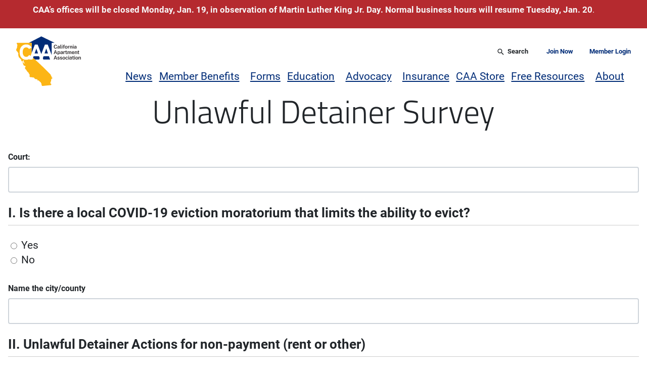

--- FILE ---
content_type: text/html; charset=UTF-8
request_url: https://caanet.org/evictionsurvey/
body_size: 40960
content:
<!doctype html>
<html class="no-js" lang="en-US">
    <head>
        <meta charset="utf-8">
<script type="text/javascript">
/* <![CDATA[ */
var gform;gform||(document.addEventListener("gform_main_scripts_loaded",function(){gform.scriptsLoaded=!0}),document.addEventListener("gform/theme/scripts_loaded",function(){gform.themeScriptsLoaded=!0}),window.addEventListener("DOMContentLoaded",function(){gform.domLoaded=!0}),gform={domLoaded:!1,scriptsLoaded:!1,themeScriptsLoaded:!1,isFormEditor:()=>"function"==typeof InitializeEditor,callIfLoaded:function(o){return!(!gform.domLoaded||!gform.scriptsLoaded||!gform.themeScriptsLoaded&&!gform.isFormEditor()||(gform.isFormEditor()&&console.warn("The use of gform.initializeOnLoaded() is deprecated in the form editor context and will be removed in Gravity Forms 3.1."),o(),0))},initializeOnLoaded:function(o){gform.callIfLoaded(o)||(document.addEventListener("gform_main_scripts_loaded",()=>{gform.scriptsLoaded=!0,gform.callIfLoaded(o)}),document.addEventListener("gform/theme/scripts_loaded",()=>{gform.themeScriptsLoaded=!0,gform.callIfLoaded(o)}),window.addEventListener("DOMContentLoaded",()=>{gform.domLoaded=!0,gform.callIfLoaded(o)}))},hooks:{action:{},filter:{}},addAction:function(o,r,e,t){gform.addHook("action",o,r,e,t)},addFilter:function(o,r,e,t){gform.addHook("filter",o,r,e,t)},doAction:function(o){gform.doHook("action",o,arguments)},applyFilters:function(o){return gform.doHook("filter",o,arguments)},removeAction:function(o,r){gform.removeHook("action",o,r)},removeFilter:function(o,r,e){gform.removeHook("filter",o,r,e)},addHook:function(o,r,e,t,n){null==gform.hooks[o][r]&&(gform.hooks[o][r]=[]);var d=gform.hooks[o][r];null==n&&(n=r+"_"+d.length),gform.hooks[o][r].push({tag:n,callable:e,priority:t=null==t?10:t})},doHook:function(r,o,e){var t;if(e=Array.prototype.slice.call(e,1),null!=gform.hooks[r][o]&&((o=gform.hooks[r][o]).sort(function(o,r){return o.priority-r.priority}),o.forEach(function(o){"function"!=typeof(t=o.callable)&&(t=window[t]),"action"==r?t.apply(null,e):e[0]=t.apply(null,e)})),"filter"==r)return e[0]},removeHook:function(o,r,t,n){var e;null!=gform.hooks[o][r]&&(e=(e=gform.hooks[o][r]).filter(function(o,r,e){return!!(null!=n&&n!=o.tag||null!=t&&t!=o.priority)}),gform.hooks[o][r]=e)}});
/* ]]> */
</script>

        <meta name="viewport" content="width=device-width, initial-scale=1">
        <meta http-equiv="X-UA-Compatible" content="IE=edge">
        <script>((h)=>h.classList.remove('no-js'))(document.documentElement)</script>
        <script>
            ((w,h)=>{
                h.style.overflowY='scroll';
                h.style.setProperty('--scrollbar-width',`${w.innerWidth-h.clientWidth}px`)
            })(window,document.documentElement)
        </script>
        <meta name='robots' content='index, follow, max-image-preview:large, max-snippet:-1, max-video-preview:-1' />

	<!-- This site is optimized with the Yoast SEO Premium plugin v26.5 (Yoast SEO v26.6) - https://yoast.com/wordpress/plugins/seo/ -->
	<title>Unlawful Detainer Survey &#8226; California Apartment Association</title>
	<link rel="canonical" href="https://caanet.org/evictionsurvey/" />
	<meta property="og:locale" content="en_US" />
	<meta property="og:type" content="article" />
	<meta property="og:title" content="Unlawful Detainer Survey" />
	<meta property="og:description" content="Unlawful Detainer Survey" />
	<meta property="og:url" content="https://caanet.org/evictionsurvey/" />
	<meta property="og:site_name" content="California Apartment Association" />
	<meta property="article:publisher" content="https://www.facebook.com/CAAnet/" />
	<meta property="article:modified_time" content="2022-05-09T21:25:57+00:00" />
	<meta property="og:image" content="https://caanet.org/app/uploads/2015/08/LOGO_RGB.png" />
	<meta name="twitter:card" content="summary_large_image" />
	<meta name="twitter:site" content="@caanet" />
	<meta name="twitter:label1" content="Est. reading time" />
	<meta name="twitter:data1" content="1 minute" />
	<script type="application/ld+json" class="yoast-schema-graph">{"@context":"https://schema.org","@graph":[{"@type":"WebPage","@id":"https://caanet.org/evictionsurvey/","url":"https://caanet.org/evictionsurvey/","name":"Unlawful Detainer Survey &#8226; California Apartment Association","isPartOf":{"@id":"https://caanet.org/#website"},"datePublished":"2022-05-06T20:11:59+00:00","dateModified":"2022-05-09T21:25:57+00:00","breadcrumb":{"@id":"https://caanet.org/evictionsurvey/#breadcrumb"},"inLanguage":"en-US","potentialAction":[{"@type":"ReadAction","target":["https://caanet.org/evictionsurvey/"]}]},{"@type":"BreadcrumbList","@id":"https://caanet.org/evictionsurvey/#breadcrumb","itemListElement":[{"@type":"ListItem","position":1,"name":"CAA","item":"https://caanet.org/"},{"@type":"ListItem","position":2,"name":"Unlawful Detainer Survey"}]},{"@type":"WebSite","@id":"https://caanet.org/#website","url":"https://caanet.org/","name":"California Apartment Association","description":"","publisher":{"@id":"https://caanet.org/#organization"},"potentialAction":[{"@type":"SearchAction","target":{"@type":"EntryPoint","urlTemplate":"https://caanet.org/?s={search_term_string}"},"query-input":{"@type":"PropertyValueSpecification","valueRequired":true,"valueName":"search_term_string"}}],"inLanguage":"en-US"},{"@type":"Organization","@id":"https://caanet.org/#organization","name":"California Apartment Association","url":"https://caanet.org/","logo":{"@type":"ImageObject","inLanguage":"en-US","@id":"https://caanet.org/#/schema/logo/image/","url":"https://caanet.org/u/2015/08/LOGO_RGB.png","contentUrl":"https://caanet.org/u/2015/08/LOGO_RGB.png","width":454,"height":584,"caption":"California Apartment Association"},"image":{"@id":"https://caanet.org/#/schema/logo/image/"},"sameAs":["https://www.facebook.com/CAAnet/","https://x.com/caanet","https://www.linkedin.com/company/california-apartment-association/"]}]}</script>
	<!-- / Yoast SEO Premium plugin. -->


<link rel="alternate" type="application/rss+xml" title="California Apartment Association &raquo; Feed" href="https://caanet.org/feed/" />
<link rel="alternate" type="application/rss+xml" title="California Apartment Association &raquo; Comments Feed" href="https://caanet.org/comments/feed/" />
<link rel="alternate" type="text/calendar" title="California Apartment Association &raquo; iCal Feed" href="https://caanet.org/calendar/?ical=1" />
<link rel="alternate" title="oEmbed (JSON)" type="application/json+oembed" href="https://caanet.org/wp-json/oembed/1.0/embed?url=https%3A%2F%2Fcaanet.org%2Fevictionsurvey%2F" />
<link rel="alternate" title="oEmbed (XML)" type="text/xml+oembed" href="https://caanet.org/wp-json/oembed/1.0/embed?url=https%3A%2F%2Fcaanet.org%2Fevictionsurvey%2F&#038;format=xml" />
<style id='wp-img-auto-sizes-contain-inline-css' type='text/css'>
img:is([sizes=auto i],[sizes^="auto," i]){contain-intrinsic-size:3000px 1500px}
/*# sourceURL=wp-img-auto-sizes-contain-inline-css */
</style>
<link rel='stylesheet' id='wc-authorize-net-cim-credit-card-checkout-block-css' href='https://caanet.org/p/woocommerce-gateway-authorize-net-cim/assets/css/blocks/wc-authorize-net-cim-checkout-block.b60687063c.css' type='text/css' media='all' />
<link rel='stylesheet' id='wc-authorize-net-cim-echeck-checkout-block-css' href='https://caanet.org/p/woocommerce-gateway-authorize-net-cim/assets/css/blocks/wc-authorize-net-cim-checkout-block.b60687063c.css' type='text/css' media='all' />
<link rel='stylesheet' id='tribe-events-pro-mini-calendar-block-styles-css' href='https://caanet.org/p/events-calendar-pro/build/css/tribe-events-pro-mini-calendar-block.5cc2e6bf3c.css' type='text/css' media='all' />
<style id='wp-emoji-styles-inline-css' type='text/css'>

	img.wp-smiley, img.emoji {
		display: inline !important;
		border: none !important;
		box-shadow: none !important;
		height: 1em !important;
		width: 1em !important;
		margin: 0 0.07em !important;
		vertical-align: -0.1em !important;
		background: none !important;
		padding: 0 !important;
	}
/*# sourceURL=wp-emoji-styles-inline-css */
</style>
<link rel='stylesheet' id='wp-block-library-css' href='https://caanet.org/w/wp-includes/css/dist/block-library/style.min.75c41cf137.css' type='text/css' media='all' />
<link rel='stylesheet' id='wp-block-button-css' href='https://caanet.org/w/wp-includes/blocks/button/style.min.75c41cf137.css' type='text/css' media='all' />
<style id='wp-block-image-inline-css' type='text/css'>
.wp-block-image>a,.wp-block-image>figure>a{display:inline-block}.wp-block-image img{box-sizing:border-box;height:auto;max-width:100%;vertical-align:bottom}@media not (prefers-reduced-motion){.wp-block-image img.hide{visibility:hidden}.wp-block-image img.show{animation:show-content-image .4s}}.wp-block-image[style*=border-radius] img,.wp-block-image[style*=border-radius]>a{border-radius:inherit}.wp-block-image.has-custom-border img{box-sizing:border-box}.wp-block-image.aligncenter{text-align:center}.wp-block-image.alignfull>a,.wp-block-image.alignwide>a{width:100%}.wp-block-image.alignfull img,.wp-block-image.alignwide img{height:auto;width:100%}.wp-block-image .aligncenter,.wp-block-image .alignleft,.wp-block-image .alignright,.wp-block-image.aligncenter,.wp-block-image.alignleft,.wp-block-image.alignright{display:table}.wp-block-image .aligncenter>figcaption,.wp-block-image .alignleft>figcaption,.wp-block-image .alignright>figcaption,.wp-block-image.aligncenter>figcaption,.wp-block-image.alignleft>figcaption,.wp-block-image.alignright>figcaption{caption-side:bottom;display:table-caption}.wp-block-image .alignleft{float:left;margin:.5em 1em .5em 0}.wp-block-image .alignright{float:right;margin:.5em 0 .5em 1em}.wp-block-image .aligncenter{margin-left:auto;margin-right:auto}.wp-block-image :where(figcaption){margin-bottom:1em;margin-top:.5em}.wp-block-image.is-style-circle-mask img{border-radius:9999px}@supports ((-webkit-mask-image:none) or (mask-image:none)) or (-webkit-mask-image:none){.wp-block-image.is-style-circle-mask img{border-radius:0;-webkit-mask-image:url('data:image/svg+xml;utf8,<svg viewBox="0 0 100 100" xmlns="http://www.w3.org/2000/svg"><circle cx="50" cy="50" r="50"/></svg>');mask-image:url('data:image/svg+xml;utf8,<svg viewBox="0 0 100 100" xmlns="http://www.w3.org/2000/svg"><circle cx="50" cy="50" r="50"/></svg>');mask-mode:alpha;-webkit-mask-position:center;mask-position:center;-webkit-mask-repeat:no-repeat;mask-repeat:no-repeat;-webkit-mask-size:contain;mask-size:contain}}:root :where(.wp-block-image.is-style-rounded img,.wp-block-image .is-style-rounded img){border-radius:9999px}.wp-block-image figure{margin:0}.wp-lightbox-container{display:flex;flex-direction:column;position:relative}.wp-lightbox-container img{cursor:zoom-in}.wp-lightbox-container img:hover+button{opacity:1}.wp-lightbox-container button{align-items:center;backdrop-filter:blur(16px) saturate(180%);background-color:#5a5a5a40;border:none;border-radius:4px;cursor:zoom-in;display:flex;height:20px;justify-content:center;opacity:0;padding:0;position:absolute;right:16px;text-align:center;top:16px;width:20px;z-index:100}@media not (prefers-reduced-motion){.wp-lightbox-container button{transition:opacity .2s ease}}.wp-lightbox-container button:focus-visible{outline:3px auto #5a5a5a40;outline:3px auto -webkit-focus-ring-color;outline-offset:3px}.wp-lightbox-container button:hover{cursor:pointer;opacity:1}.wp-lightbox-container button:focus{opacity:1}.wp-lightbox-container button:focus,.wp-lightbox-container button:hover,.wp-lightbox-container button:not(:hover):not(:active):not(.has-background){background-color:#5a5a5a40;border:none}.wp-lightbox-overlay{box-sizing:border-box;cursor:zoom-out;height:100vh;left:0;overflow:hidden;position:fixed;top:0;visibility:hidden;width:100%;z-index:100000}.wp-lightbox-overlay .close-button{align-items:center;cursor:pointer;display:flex;justify-content:center;min-height:40px;min-width:40px;padding:0;position:absolute;right:calc(env(safe-area-inset-right) + 16px);top:calc(env(safe-area-inset-top) + 16px);z-index:5000000}.wp-lightbox-overlay .close-button:focus,.wp-lightbox-overlay .close-button:hover,.wp-lightbox-overlay .close-button:not(:hover):not(:active):not(.has-background){background:none;border:none}.wp-lightbox-overlay .lightbox-image-container{height:var(--wp--lightbox-container-height);left:50%;overflow:hidden;position:absolute;top:50%;transform:translate(-50%,-50%);transform-origin:top left;width:var(--wp--lightbox-container-width);z-index:9999999999}.wp-lightbox-overlay .wp-block-image{align-items:center;box-sizing:border-box;display:flex;height:100%;justify-content:center;margin:0;position:relative;transform-origin:0 0;width:100%;z-index:3000000}.wp-lightbox-overlay .wp-block-image img{height:var(--wp--lightbox-image-height);min-height:var(--wp--lightbox-image-height);min-width:var(--wp--lightbox-image-width);width:var(--wp--lightbox-image-width)}.wp-lightbox-overlay .wp-block-image figcaption{display:none}.wp-lightbox-overlay button{background:none;border:none}.wp-lightbox-overlay .scrim{background-color:#fff;height:100%;opacity:.9;position:absolute;width:100%;z-index:2000000}.wp-lightbox-overlay.active{visibility:visible}@media not (prefers-reduced-motion){.wp-lightbox-overlay.active{animation:turn-on-visibility .25s both}.wp-lightbox-overlay.active img{animation:turn-on-visibility .35s both}.wp-lightbox-overlay.show-closing-animation:not(.active){animation:turn-off-visibility .35s both}.wp-lightbox-overlay.show-closing-animation:not(.active) img{animation:turn-off-visibility .25s both}.wp-lightbox-overlay.zoom.active{animation:none;opacity:1;visibility:visible}.wp-lightbox-overlay.zoom.active .lightbox-image-container{animation:lightbox-zoom-in .4s}.wp-lightbox-overlay.zoom.active .lightbox-image-container img{animation:none}.wp-lightbox-overlay.zoom.active .scrim{animation:turn-on-visibility .4s forwards}.wp-lightbox-overlay.zoom.show-closing-animation:not(.active){animation:none}.wp-lightbox-overlay.zoom.show-closing-animation:not(.active) .lightbox-image-container{animation:lightbox-zoom-out .4s}.wp-lightbox-overlay.zoom.show-closing-animation:not(.active) .lightbox-image-container img{animation:none}.wp-lightbox-overlay.zoom.show-closing-animation:not(.active) .scrim{animation:turn-off-visibility .4s forwards}}@keyframes show-content-image{0%{visibility:hidden}99%{visibility:hidden}to{visibility:visible}}@keyframes turn-on-visibility{0%{opacity:0}to{opacity:1}}@keyframes turn-off-visibility{0%{opacity:1;visibility:visible}99%{opacity:0;visibility:visible}to{opacity:0;visibility:hidden}}@keyframes lightbox-zoom-in{0%{transform:translate(calc((-100vw + var(--wp--lightbox-scrollbar-width))/2 + var(--wp--lightbox-initial-left-position)),calc(-50vh + var(--wp--lightbox-initial-top-position))) scale(var(--wp--lightbox-scale))}to{transform:translate(-50%,-50%) scale(1)}}@keyframes lightbox-zoom-out{0%{transform:translate(-50%,-50%) scale(1);visibility:visible}99%{visibility:visible}to{transform:translate(calc((-100vw + var(--wp--lightbox-scrollbar-width))/2 + var(--wp--lightbox-initial-left-position)),calc(-50vh + var(--wp--lightbox-initial-top-position))) scale(var(--wp--lightbox-scale));visibility:hidden}}
/*# sourceURL=https://caanet.org/w/wp-includes/blocks/image/style.min.css */
</style>
<link rel='stylesheet' id='wp-block-media-text-css' href='https://caanet.org/w/wp-includes/blocks/media-text/style.min.75c41cf137.css' type='text/css' media='all' />
<link rel='stylesheet' id='wp-block-buttons-css' href='https://caanet.org/w/wp-includes/blocks/buttons/style.min.75c41cf137.css' type='text/css' media='all' />
<link rel='stylesheet' id='wp-block-post-date-css' href='https://caanet.org/w/wp-includes/blocks/post-date/style.min.75c41cf137.css' type='text/css' media='all' />
<link rel='stylesheet' id='wp-block-post-excerpt-css' href='https://caanet.org/w/wp-includes/blocks/post-excerpt/style.min.75c41cf137.css' type='text/css' media='all' />
<link rel='stylesheet' id='wp-block-post-template-css' href='https://caanet.org/w/wp-includes/blocks/post-template/style.min.75c41cf137.css' type='text/css' media='all' />
<link rel='stylesheet' id='wp-block-post-title-css' href='https://caanet.org/w/wp-includes/blocks/post-title/style.min.75c41cf137.css' type='text/css' media='all' />
<style id='wp-block-columns-inline-css' type='text/css'>
.wp-block-columns{box-sizing:border-box;display:flex;flex-wrap:wrap!important}@media (min-width:782px){.wp-block-columns{flex-wrap:nowrap!important}}.wp-block-columns{align-items:normal!important}.wp-block-columns.are-vertically-aligned-top{align-items:flex-start}.wp-block-columns.are-vertically-aligned-center{align-items:center}.wp-block-columns.are-vertically-aligned-bottom{align-items:flex-end}@media (max-width:781px){.wp-block-columns:not(.is-not-stacked-on-mobile)>.wp-block-column{flex-basis:100%!important}}@media (min-width:782px){.wp-block-columns:not(.is-not-stacked-on-mobile)>.wp-block-column{flex-basis:0;flex-grow:1}.wp-block-columns:not(.is-not-stacked-on-mobile)>.wp-block-column[style*=flex-basis]{flex-grow:0}}.wp-block-columns.is-not-stacked-on-mobile{flex-wrap:nowrap!important}.wp-block-columns.is-not-stacked-on-mobile>.wp-block-column{flex-basis:0;flex-grow:1}.wp-block-columns.is-not-stacked-on-mobile>.wp-block-column[style*=flex-basis]{flex-grow:0}:where(.wp-block-columns){margin-bottom:1.75em}:where(.wp-block-columns.has-background){padding:1.25em 2.375em}.wp-block-column{flex-grow:1;min-width:0;overflow-wrap:break-word;word-break:break-word}.wp-block-column.is-vertically-aligned-top{align-self:flex-start}.wp-block-column.is-vertically-aligned-center{align-self:center}.wp-block-column.is-vertically-aligned-bottom{align-self:flex-end}.wp-block-column.is-vertically-aligned-stretch{align-self:stretch}.wp-block-column.is-vertically-aligned-bottom,.wp-block-column.is-vertically-aligned-center,.wp-block-column.is-vertically-aligned-top{width:100%}
/*# sourceURL=https://caanet.org/w/wp-includes/blocks/columns/style.min.css */
</style>
<style id='wp-block-group-inline-css' type='text/css'>
.wp-block-group{box-sizing:border-box}:where(.wp-block-group.wp-block-group-is-layout-constrained){position:relative}
/*# sourceURL=https://caanet.org/w/wp-includes/blocks/group/style.min.css */
</style>
<style id='wp-block-separator-inline-css' type='text/css'>
@charset "UTF-8";.wp-block-separator{border:none;border-top:2px solid}:root :where(.wp-block-separator.is-style-dots){height:auto;line-height:1;text-align:center}:root :where(.wp-block-separator.is-style-dots):before{color:currentColor;content:"···";font-family:serif;font-size:1.5em;letter-spacing:2em;padding-left:2em}.wp-block-separator.is-style-dots{background:none!important;border:none!important}
/*# sourceURL=https://caanet.org/w/wp-includes/blocks/separator/style.min.css */
</style>
<style id='wp-block-social-links-inline-css' type='text/css'>
.wp-block-social-links{background:none;box-sizing:border-box;margin-left:0;padding-left:0;padding-right:0;text-indent:0}.wp-block-social-links .wp-social-link a,.wp-block-social-links .wp-social-link a:hover{border-bottom:0;box-shadow:none;text-decoration:none}.wp-block-social-links .wp-social-link svg{height:1em;width:1em}.wp-block-social-links .wp-social-link span:not(.screen-reader-text){font-size:.65em;margin-left:.5em;margin-right:.5em}.wp-block-social-links.has-small-icon-size{font-size:16px}.wp-block-social-links,.wp-block-social-links.has-normal-icon-size{font-size:24px}.wp-block-social-links.has-large-icon-size{font-size:36px}.wp-block-social-links.has-huge-icon-size{font-size:48px}.wp-block-social-links.aligncenter{display:flex;justify-content:center}.wp-block-social-links.alignright{justify-content:flex-end}.wp-block-social-link{border-radius:9999px;display:block}@media not (prefers-reduced-motion){.wp-block-social-link{transition:transform .1s ease}}.wp-block-social-link{height:auto}.wp-block-social-link a{align-items:center;display:flex;line-height:0}.wp-block-social-link:hover{transform:scale(1.1)}.wp-block-social-links .wp-block-social-link.wp-social-link{display:inline-block;margin:0;padding:0}.wp-block-social-links .wp-block-social-link.wp-social-link .wp-block-social-link-anchor,.wp-block-social-links .wp-block-social-link.wp-social-link .wp-block-social-link-anchor svg,.wp-block-social-links .wp-block-social-link.wp-social-link .wp-block-social-link-anchor:active,.wp-block-social-links .wp-block-social-link.wp-social-link .wp-block-social-link-anchor:hover,.wp-block-social-links .wp-block-social-link.wp-social-link .wp-block-social-link-anchor:visited{color:currentColor;fill:currentColor}:where(.wp-block-social-links:not(.is-style-logos-only)) .wp-social-link{background-color:#f0f0f0;color:#444}:where(.wp-block-social-links:not(.is-style-logos-only)) .wp-social-link-amazon{background-color:#f90;color:#fff}:where(.wp-block-social-links:not(.is-style-logos-only)) .wp-social-link-bandcamp{background-color:#1ea0c3;color:#fff}:where(.wp-block-social-links:not(.is-style-logos-only)) .wp-social-link-behance{background-color:#0757fe;color:#fff}:where(.wp-block-social-links:not(.is-style-logos-only)) .wp-social-link-bluesky{background-color:#0a7aff;color:#fff}:where(.wp-block-social-links:not(.is-style-logos-only)) .wp-social-link-codepen{background-color:#1e1f26;color:#fff}:where(.wp-block-social-links:not(.is-style-logos-only)) .wp-social-link-deviantart{background-color:#02e49b;color:#fff}:where(.wp-block-social-links:not(.is-style-logos-only)) .wp-social-link-discord{background-color:#5865f2;color:#fff}:where(.wp-block-social-links:not(.is-style-logos-only)) .wp-social-link-dribbble{background-color:#e94c89;color:#fff}:where(.wp-block-social-links:not(.is-style-logos-only)) .wp-social-link-dropbox{background-color:#4280ff;color:#fff}:where(.wp-block-social-links:not(.is-style-logos-only)) .wp-social-link-etsy{background-color:#f45800;color:#fff}:where(.wp-block-social-links:not(.is-style-logos-only)) .wp-social-link-facebook{background-color:#0866ff;color:#fff}:where(.wp-block-social-links:not(.is-style-logos-only)) .wp-social-link-fivehundredpx{background-color:#000;color:#fff}:where(.wp-block-social-links:not(.is-style-logos-only)) .wp-social-link-flickr{background-color:#0461dd;color:#fff}:where(.wp-block-social-links:not(.is-style-logos-only)) .wp-social-link-foursquare{background-color:#e65678;color:#fff}:where(.wp-block-social-links:not(.is-style-logos-only)) .wp-social-link-github{background-color:#24292d;color:#fff}:where(.wp-block-social-links:not(.is-style-logos-only)) .wp-social-link-goodreads{background-color:#eceadd;color:#382110}:where(.wp-block-social-links:not(.is-style-logos-only)) .wp-social-link-google{background-color:#ea4434;color:#fff}:where(.wp-block-social-links:not(.is-style-logos-only)) .wp-social-link-gravatar{background-color:#1d4fc4;color:#fff}:where(.wp-block-social-links:not(.is-style-logos-only)) .wp-social-link-instagram{background-color:#f00075;color:#fff}:where(.wp-block-social-links:not(.is-style-logos-only)) .wp-social-link-lastfm{background-color:#e21b24;color:#fff}:where(.wp-block-social-links:not(.is-style-logos-only)) .wp-social-link-linkedin{background-color:#0d66c2;color:#fff}:where(.wp-block-social-links:not(.is-style-logos-only)) .wp-social-link-mastodon{background-color:#3288d4;color:#fff}:where(.wp-block-social-links:not(.is-style-logos-only)) .wp-social-link-medium{background-color:#000;color:#fff}:where(.wp-block-social-links:not(.is-style-logos-only)) .wp-social-link-meetup{background-color:#f6405f;color:#fff}:where(.wp-block-social-links:not(.is-style-logos-only)) .wp-social-link-patreon{background-color:#000;color:#fff}:where(.wp-block-social-links:not(.is-style-logos-only)) .wp-social-link-pinterest{background-color:#e60122;color:#fff}:where(.wp-block-social-links:not(.is-style-logos-only)) .wp-social-link-pocket{background-color:#ef4155;color:#fff}:where(.wp-block-social-links:not(.is-style-logos-only)) .wp-social-link-reddit{background-color:#ff4500;color:#fff}:where(.wp-block-social-links:not(.is-style-logos-only)) .wp-social-link-skype{background-color:#0478d7;color:#fff}:where(.wp-block-social-links:not(.is-style-logos-only)) .wp-social-link-snapchat{background-color:#fefc00;color:#fff;stroke:#000}:where(.wp-block-social-links:not(.is-style-logos-only)) .wp-social-link-soundcloud{background-color:#ff5600;color:#fff}:where(.wp-block-social-links:not(.is-style-logos-only)) .wp-social-link-spotify{background-color:#1bd760;color:#fff}:where(.wp-block-social-links:not(.is-style-logos-only)) .wp-social-link-telegram{background-color:#2aabee;color:#fff}:where(.wp-block-social-links:not(.is-style-logos-only)) .wp-social-link-threads{background-color:#000;color:#fff}:where(.wp-block-social-links:not(.is-style-logos-only)) .wp-social-link-tiktok{background-color:#000;color:#fff}:where(.wp-block-social-links:not(.is-style-logos-only)) .wp-social-link-tumblr{background-color:#011835;color:#fff}:where(.wp-block-social-links:not(.is-style-logos-only)) .wp-social-link-twitch{background-color:#6440a4;color:#fff}:where(.wp-block-social-links:not(.is-style-logos-only)) .wp-social-link-twitter{background-color:#1da1f2;color:#fff}:where(.wp-block-social-links:not(.is-style-logos-only)) .wp-social-link-vimeo{background-color:#1eb7ea;color:#fff}:where(.wp-block-social-links:not(.is-style-logos-only)) .wp-social-link-vk{background-color:#4680c2;color:#fff}:where(.wp-block-social-links:not(.is-style-logos-only)) .wp-social-link-wordpress{background-color:#3499cd;color:#fff}:where(.wp-block-social-links:not(.is-style-logos-only)) .wp-social-link-whatsapp{background-color:#25d366;color:#fff}:where(.wp-block-social-links:not(.is-style-logos-only)) .wp-social-link-x{background-color:#000;color:#fff}:where(.wp-block-social-links:not(.is-style-logos-only)) .wp-social-link-yelp{background-color:#d32422;color:#fff}:where(.wp-block-social-links:not(.is-style-logos-only)) .wp-social-link-youtube{background-color:red;color:#fff}:where(.wp-block-social-links.is-style-logos-only) .wp-social-link{background:none}:where(.wp-block-social-links.is-style-logos-only) .wp-social-link svg{height:1.25em;width:1.25em}:where(.wp-block-social-links.is-style-logos-only) .wp-social-link-amazon{color:#f90}:where(.wp-block-social-links.is-style-logos-only) .wp-social-link-bandcamp{color:#1ea0c3}:where(.wp-block-social-links.is-style-logos-only) .wp-social-link-behance{color:#0757fe}:where(.wp-block-social-links.is-style-logos-only) .wp-social-link-bluesky{color:#0a7aff}:where(.wp-block-social-links.is-style-logos-only) .wp-social-link-codepen{color:#1e1f26}:where(.wp-block-social-links.is-style-logos-only) .wp-social-link-deviantart{color:#02e49b}:where(.wp-block-social-links.is-style-logos-only) .wp-social-link-discord{color:#5865f2}:where(.wp-block-social-links.is-style-logos-only) .wp-social-link-dribbble{color:#e94c89}:where(.wp-block-social-links.is-style-logos-only) .wp-social-link-dropbox{color:#4280ff}:where(.wp-block-social-links.is-style-logos-only) .wp-social-link-etsy{color:#f45800}:where(.wp-block-social-links.is-style-logos-only) .wp-social-link-facebook{color:#0866ff}:where(.wp-block-social-links.is-style-logos-only) .wp-social-link-fivehundredpx{color:#000}:where(.wp-block-social-links.is-style-logos-only) .wp-social-link-flickr{color:#0461dd}:where(.wp-block-social-links.is-style-logos-only) .wp-social-link-foursquare{color:#e65678}:where(.wp-block-social-links.is-style-logos-only) .wp-social-link-github{color:#24292d}:where(.wp-block-social-links.is-style-logos-only) .wp-social-link-goodreads{color:#382110}:where(.wp-block-social-links.is-style-logos-only) .wp-social-link-google{color:#ea4434}:where(.wp-block-social-links.is-style-logos-only) .wp-social-link-gravatar{color:#1d4fc4}:where(.wp-block-social-links.is-style-logos-only) .wp-social-link-instagram{color:#f00075}:where(.wp-block-social-links.is-style-logos-only) .wp-social-link-lastfm{color:#e21b24}:where(.wp-block-social-links.is-style-logos-only) .wp-social-link-linkedin{color:#0d66c2}:where(.wp-block-social-links.is-style-logos-only) .wp-social-link-mastodon{color:#3288d4}:where(.wp-block-social-links.is-style-logos-only) .wp-social-link-medium{color:#000}:where(.wp-block-social-links.is-style-logos-only) .wp-social-link-meetup{color:#f6405f}:where(.wp-block-social-links.is-style-logos-only) .wp-social-link-patreon{color:#000}:where(.wp-block-social-links.is-style-logos-only) .wp-social-link-pinterest{color:#e60122}:where(.wp-block-social-links.is-style-logos-only) .wp-social-link-pocket{color:#ef4155}:where(.wp-block-social-links.is-style-logos-only) .wp-social-link-reddit{color:#ff4500}:where(.wp-block-social-links.is-style-logos-only) .wp-social-link-skype{color:#0478d7}:where(.wp-block-social-links.is-style-logos-only) .wp-social-link-snapchat{color:#fff;stroke:#000}:where(.wp-block-social-links.is-style-logos-only) .wp-social-link-soundcloud{color:#ff5600}:where(.wp-block-social-links.is-style-logos-only) .wp-social-link-spotify{color:#1bd760}:where(.wp-block-social-links.is-style-logos-only) .wp-social-link-telegram{color:#2aabee}:where(.wp-block-social-links.is-style-logos-only) .wp-social-link-threads{color:#000}:where(.wp-block-social-links.is-style-logos-only) .wp-social-link-tiktok{color:#000}:where(.wp-block-social-links.is-style-logos-only) .wp-social-link-tumblr{color:#011835}:where(.wp-block-social-links.is-style-logos-only) .wp-social-link-twitch{color:#6440a4}:where(.wp-block-social-links.is-style-logos-only) .wp-social-link-twitter{color:#1da1f2}:where(.wp-block-social-links.is-style-logos-only) .wp-social-link-vimeo{color:#1eb7ea}:where(.wp-block-social-links.is-style-logos-only) .wp-social-link-vk{color:#4680c2}:where(.wp-block-social-links.is-style-logos-only) .wp-social-link-whatsapp{color:#25d366}:where(.wp-block-social-links.is-style-logos-only) .wp-social-link-wordpress{color:#3499cd}:where(.wp-block-social-links.is-style-logos-only) .wp-social-link-x{color:#000}:where(.wp-block-social-links.is-style-logos-only) .wp-social-link-yelp{color:#d32422}:where(.wp-block-social-links.is-style-logos-only) .wp-social-link-youtube{color:red}.wp-block-social-links.is-style-pill-shape .wp-social-link{width:auto}:root :where(.wp-block-social-links .wp-social-link a){padding:.25em}:root :where(.wp-block-social-links.is-style-logos-only .wp-social-link a){padding:0}:root :where(.wp-block-social-links.is-style-pill-shape .wp-social-link a){padding-left:.6666666667em;padding-right:.6666666667em}.wp-block-social-links:not(.has-icon-color):not(.has-icon-background-color) .wp-social-link-snapchat .wp-block-social-link-label{color:#000}
/*# sourceURL=https://caanet.org/w/wp-includes/blocks/social-links/style.min.css */
</style>
<style id='wp-block-spacer-inline-css' type='text/css'>
.wp-block-spacer{clear:both}
/*# sourceURL=https://caanet.org/w/wp-includes/blocks/spacer/style.min.css */
</style>
<style id='global-styles-inline-css' type='text/css'>
:root{--wp--preset--aspect-ratio--square: 1;--wp--preset--aspect-ratio--4-3: 4/3;--wp--preset--aspect-ratio--3-4: 3/4;--wp--preset--aspect-ratio--3-2: 3/2;--wp--preset--aspect-ratio--2-3: 2/3;--wp--preset--aspect-ratio--16-9: 16/9;--wp--preset--aspect-ratio--9-16: 9/16;--wp--preset--color--black: #000000;--wp--preset--color--cyan-bluish-gray: #abb8c3;--wp--preset--color--white: #ffffff;--wp--preset--color--pale-pink: #f78da7;--wp--preset--color--vivid-red: #cf2e2e;--wp--preset--color--luminous-vivid-orange: #ff6900;--wp--preset--color--luminous-vivid-amber: #fcb900;--wp--preset--color--light-green-cyan: #7bdcb5;--wp--preset--color--vivid-green-cyan: #00d084;--wp--preset--color--pale-cyan-blue: #8ed1fc;--wp--preset--color--vivid-cyan-blue: #0693e3;--wp--preset--color--vivid-purple: #9b51e0;--wp--preset--color--default: #212529;--wp--preset--color--primary: #002c77;--wp--preset--color--secondary: #6c757d;--wp--preset--color--alto: #eaebec;--wp--preset--color--success: #28a745;--wp--preset--color--info: #4d72bb;--wp--preset--color--warning: #fcb515;--wp--preset--color--danger: #b52a2f;--wp--preset--color--light: #f8f9fa;--wp--preset--color--dark: #343a40;--wp--preset--gradient--vivid-cyan-blue-to-vivid-purple: linear-gradient(135deg,rgb(6,147,227) 0%,rgb(155,81,224) 100%);--wp--preset--gradient--light-green-cyan-to-vivid-green-cyan: linear-gradient(135deg,rgb(122,220,180) 0%,rgb(0,208,130) 100%);--wp--preset--gradient--luminous-vivid-amber-to-luminous-vivid-orange: linear-gradient(135deg,rgb(252,185,0) 0%,rgb(255,105,0) 100%);--wp--preset--gradient--luminous-vivid-orange-to-vivid-red: linear-gradient(135deg,rgb(255,105,0) 0%,rgb(207,46,46) 100%);--wp--preset--gradient--very-light-gray-to-cyan-bluish-gray: linear-gradient(135deg,rgb(238,238,238) 0%,rgb(169,184,195) 100%);--wp--preset--gradient--cool-to-warm-spectrum: linear-gradient(135deg,rgb(74,234,220) 0%,rgb(151,120,209) 20%,rgb(207,42,186) 40%,rgb(238,44,130) 60%,rgb(251,105,98) 80%,rgb(254,248,76) 100%);--wp--preset--gradient--blush-light-purple: linear-gradient(135deg,rgb(255,206,236) 0%,rgb(152,150,240) 100%);--wp--preset--gradient--blush-bordeaux: linear-gradient(135deg,rgb(254,205,165) 0%,rgb(254,45,45) 50%,rgb(107,0,62) 100%);--wp--preset--gradient--luminous-dusk: linear-gradient(135deg,rgb(255,203,112) 0%,rgb(199,81,192) 50%,rgb(65,88,208) 100%);--wp--preset--gradient--pale-ocean: linear-gradient(135deg,rgb(255,245,203) 0%,rgb(182,227,212) 50%,rgb(51,167,181) 100%);--wp--preset--gradient--electric-grass: linear-gradient(135deg,rgb(202,248,128) 0%,rgb(113,206,126) 100%);--wp--preset--gradient--midnight: linear-gradient(135deg,rgb(2,3,129) 0%,rgb(40,116,252) 100%);--wp--preset--font-size--small: 13px;--wp--preset--font-size--medium: clamp(14px, 0.875rem + ((1vw - 3.2px) * 0.647), 20px);--wp--preset--font-size--large: clamp(22.041px, 1.378rem + ((1vw - 3.2px) * 1.504), 36px);--wp--preset--font-size--x-large: clamp(25.014px, 1.563rem + ((1vw - 3.2px) * 1.83), 42px);--wp--preset--font-size--xs: 12px;--wp--preset--font-size--sm: 14px;--wp--preset--font-size--md: clamp(14px, 0.875rem + ((1vw - 3.2px) * 0.216), 16px);--wp--preset--font-size--lg: clamp(14px, 0.875rem + ((1vw - 3.2px) * 0.647), 20px);--wp--preset--font-size--xl: clamp(15.747px, 0.984rem + ((1vw - 3.2px) * 0.889), 24px);--wp--preset--font-size--xxl: clamp(17.905px, 1.119rem + ((1vw - 3.2px) * 1.088), 28px);--wp--preset--font-size--display-2: clamp(27.894px, 1.743rem + ((1vw - 3.2px) * 2.167), 48px);--wp--preset--font-size--display-1: clamp(33.419px, 2.089rem + ((1vw - 3.2px) * 2.864), 60px);--wp--preset--font-family--sans-serif: Roboto, system-ui, "Segoe UI", sans-serif;--wp--preset--font-family--display: "Titillium Web", var(--wp--preset--font-family--sans-serif);--wp--preset--font-family--serif: Georgia, serif;--wp--preset--font-family--monospace: SFMono-Regular, Menlo, Monaco, Consolas, "Liberation Mono", "Courier New", monospace;--wp--preset--font-family--inter: "Inter", sans-serif;--wp--preset--font-family--cardo: Cardo;--wp--preset--spacing--20: .5rem;--wp--preset--spacing--30: clamp(0.5rem, 0.3571rem + 0.7143vw, 1rem);--wp--preset--spacing--40: clamp(1rem, 0.7143rem + 1.4286vw, 2rem);--wp--preset--spacing--50: clamp(1rem, 0.4286rem + 2.8571vw, 3rem);--wp--preset--spacing--60: clamp(2.25rem, 1.75rem + 2.5vw, 4rem);--wp--preset--spacing--70: clamp(2.25rem, 1.1786rem + 5.3571vw, 6rem);--wp--preset--spacing--80: clamp(4rem, 2.5rem + 7.5vw, 9.25rem);--wp--preset--shadow--natural: 6px 6px 9px rgba(0, 0, 0, 0.2);--wp--preset--shadow--deep: 12px 12px 50px rgba(0, 0, 0, 0.4);--wp--preset--shadow--sharp: 6px 6px 0px rgba(0, 0, 0, 0.2);--wp--preset--shadow--outlined: 6px 6px 0px -3px rgb(255, 255, 255), 6px 6px rgb(0, 0, 0);--wp--preset--shadow--crisp: 6px 6px 0px rgb(0, 0, 0);--wp--custom--breakpoints--xs: 0;--wp--custom--breakpoints--sm: 576;--wp--custom--breakpoints--md: 768;--wp--custom--breakpoints--stack: 782px;--wp--custom--breakpoints--lg: 992;--wp--custom--breakpoints--xl: 1260;--wp--custom--border--radius--small: .25rem;--wp--custom--border--radius--medium: .5rem;--wp--custom--border--radius--large: 1rem;--wp--custom--border--radius--full: 9999px;}:root { --wp--style--global--content-size: 42rem;--wp--style--global--wide-size: 78rem; }:where(body) { margin: 0; }.wp-site-blocks { padding-top: var(--wp--style--root--padding-top); padding-bottom: var(--wp--style--root--padding-bottom); }.has-global-padding { padding-right: var(--wp--style--root--padding-right); padding-left: var(--wp--style--root--padding-left); }.has-global-padding > .alignfull { margin-right: calc(var(--wp--style--root--padding-right) * -1); margin-left: calc(var(--wp--style--root--padding-left) * -1); }.has-global-padding :where(:not(.alignfull.is-layout-flow) > .has-global-padding:not(.wp-block-block, .alignfull)) { padding-right: 0; padding-left: 0; }.has-global-padding :where(:not(.alignfull.is-layout-flow) > .has-global-padding:not(.wp-block-block, .alignfull)) > .alignfull { margin-left: 0; margin-right: 0; }.wp-site-blocks > .alignleft { float: left; margin-right: 2em; }.wp-site-blocks > .alignright { float: right; margin-left: 2em; }.wp-site-blocks > .aligncenter { justify-content: center; margin-left: auto; margin-right: auto; }:where(.wp-site-blocks) > * { margin-block-start: 1.2em; margin-block-end: 0; }:where(.wp-site-blocks) > :first-child { margin-block-start: 0; }:where(.wp-site-blocks) > :last-child { margin-block-end: 0; }:root { --wp--style--block-gap: 1.2em; }:root :where(.is-layout-flow) > :first-child{margin-block-start: 0;}:root :where(.is-layout-flow) > :last-child{margin-block-end: 0;}:root :where(.is-layout-flow) > *{margin-block-start: 1.2em;margin-block-end: 0;}:root :where(.is-layout-constrained) > :first-child{margin-block-start: 0;}:root :where(.is-layout-constrained) > :last-child{margin-block-end: 0;}:root :where(.is-layout-constrained) > *{margin-block-start: 1.2em;margin-block-end: 0;}:root :where(.is-layout-flex){gap: 1.2em;}:root :where(.is-layout-grid){gap: 1.2em;}.is-layout-flow > .alignleft{float: left;margin-inline-start: 0;margin-inline-end: 2em;}.is-layout-flow > .alignright{float: right;margin-inline-start: 2em;margin-inline-end: 0;}.is-layout-flow > .aligncenter{margin-left: auto !important;margin-right: auto !important;}.is-layout-constrained > .alignleft{float: left;margin-inline-start: 0;margin-inline-end: 2em;}.is-layout-constrained > .alignright{float: right;margin-inline-start: 2em;margin-inline-end: 0;}.is-layout-constrained > .aligncenter{margin-left: auto !important;margin-right: auto !important;}.is-layout-constrained > :where(:not(.alignleft):not(.alignright):not(.alignfull)){max-width: var(--wp--style--global--content-size);margin-left: auto !important;margin-right: auto !important;}.is-layout-constrained > .alignwide{max-width: var(--wp--style--global--wide-size);}body .is-layout-flex{display: flex;}.is-layout-flex{flex-wrap: wrap;align-items: center;}.is-layout-flex > :is(*, div){margin: 0;}body .is-layout-grid{display: grid;}.is-layout-grid > :is(*, div){margin: 0;}body{background-color: var(--wp--preset--color--white);color: var(--wp--preset--color--default);font-family: var(--wp--preset--font-family--sans-serif);font-size: var(--wp--preset--font-size--md);line-height: 1.4;--wp--style--root--padding-top: 0px;--wp--style--root--padding-right: var(--wp--preset--spacing--40);--wp--style--root--padding-bottom: 0px;--wp--style--root--padding-left: var(--wp--preset--spacing--40);}a:where(:not(.wp-element-button)){color: var(--wp--preset--color--primary);text-decoration: none;}:root :where(a:where(:not(.wp-element-button)):hover){text-decoration: underline;}h1, h2, h3, h4, h5, h6{line-height: 1.2;}h1{font-family: var(--wp--preset--font-family--display);font-size: var(--wp--preset--font-size--xxl);}h2{font-family: var(--wp--preset--font-family--display);font-size: var(--wp--preset--font-size--xl);}h3{font-size: var(--wp--preset--font-size--lg);}h4{color: var(--wp--preset--color--secondary);font-size: var(--wp--preset--font-size--lg);}h5{font-size: var(--wp--preset--font-size--md);}h6{font-size: var(--wp--preset--font-size--md);}:root :where(.wp-element-button, .wp-block-button__link){background-color: #32373c;border-radius: var(--wp--custom--border--radius--medium);border-width: 0;color: #fff;text-align: center;font-family: inherit;font-size: inherit;font-style: inherit;font-weight: 700;letter-spacing: inherit;line-height: 1.4;padding-top: .5em;padding-right: 1em;padding-bottom: .5em;padding-left: 1em;text-decoration: none;text-transform: inherit;}:root :where(.wp-element-button:hover, .wp-block-button__link:hover){text-decoration: none;}:root :where(.wp-element-button:focus, .wp-block-button__link:focus){text-decoration: none;}:root :where(.wp-element-caption, .wp-block-audio figcaption, .wp-block-embed figcaption, .wp-block-gallery figcaption, .wp-block-image figcaption, .wp-block-table figcaption, .wp-block-video figcaption){font-size: var(--wp--preset--font-size--small);margin-bottom: 0;}.has-black-color{color: var(--wp--preset--color--black) !important;}.has-cyan-bluish-gray-color{color: var(--wp--preset--color--cyan-bluish-gray) !important;}.has-white-color{color: var(--wp--preset--color--white) !important;}.has-pale-pink-color{color: var(--wp--preset--color--pale-pink) !important;}.has-vivid-red-color{color: var(--wp--preset--color--vivid-red) !important;}.has-luminous-vivid-orange-color{color: var(--wp--preset--color--luminous-vivid-orange) !important;}.has-luminous-vivid-amber-color{color: var(--wp--preset--color--luminous-vivid-amber) !important;}.has-light-green-cyan-color{color: var(--wp--preset--color--light-green-cyan) !important;}.has-vivid-green-cyan-color{color: var(--wp--preset--color--vivid-green-cyan) !important;}.has-pale-cyan-blue-color{color: var(--wp--preset--color--pale-cyan-blue) !important;}.has-vivid-cyan-blue-color{color: var(--wp--preset--color--vivid-cyan-blue) !important;}.has-vivid-purple-color{color: var(--wp--preset--color--vivid-purple) !important;}.has-default-color{color: var(--wp--preset--color--default) !important;}.has-primary-color{color: var(--wp--preset--color--primary) !important;}.has-secondary-color{color: var(--wp--preset--color--secondary) !important;}.has-alto-color{color: var(--wp--preset--color--alto) !important;}.has-success-color{color: var(--wp--preset--color--success) !important;}.has-info-color{color: var(--wp--preset--color--info) !important;}.has-warning-color{color: var(--wp--preset--color--warning) !important;}.has-danger-color{color: var(--wp--preset--color--danger) !important;}.has-light-color{color: var(--wp--preset--color--light) !important;}.has-dark-color{color: var(--wp--preset--color--dark) !important;}.has-black-background-color{background-color: var(--wp--preset--color--black) !important;}.has-cyan-bluish-gray-background-color{background-color: var(--wp--preset--color--cyan-bluish-gray) !important;}.has-white-background-color{background-color: var(--wp--preset--color--white) !important;}.has-pale-pink-background-color{background-color: var(--wp--preset--color--pale-pink) !important;}.has-vivid-red-background-color{background-color: var(--wp--preset--color--vivid-red) !important;}.has-luminous-vivid-orange-background-color{background-color: var(--wp--preset--color--luminous-vivid-orange) !important;}.has-luminous-vivid-amber-background-color{background-color: var(--wp--preset--color--luminous-vivid-amber) !important;}.has-light-green-cyan-background-color{background-color: var(--wp--preset--color--light-green-cyan) !important;}.has-vivid-green-cyan-background-color{background-color: var(--wp--preset--color--vivid-green-cyan) !important;}.has-pale-cyan-blue-background-color{background-color: var(--wp--preset--color--pale-cyan-blue) !important;}.has-vivid-cyan-blue-background-color{background-color: var(--wp--preset--color--vivid-cyan-blue) !important;}.has-vivid-purple-background-color{background-color: var(--wp--preset--color--vivid-purple) !important;}.has-default-background-color{background-color: var(--wp--preset--color--default) !important;}.has-primary-background-color{background-color: var(--wp--preset--color--primary) !important;}.has-secondary-background-color{background-color: var(--wp--preset--color--secondary) !important;}.has-alto-background-color{background-color: var(--wp--preset--color--alto) !important;}.has-success-background-color{background-color: var(--wp--preset--color--success) !important;}.has-info-background-color{background-color: var(--wp--preset--color--info) !important;}.has-warning-background-color{background-color: var(--wp--preset--color--warning) !important;}.has-danger-background-color{background-color: var(--wp--preset--color--danger) !important;}.has-light-background-color{background-color: var(--wp--preset--color--light) !important;}.has-dark-background-color{background-color: var(--wp--preset--color--dark) !important;}.has-black-border-color{border-color: var(--wp--preset--color--black) !important;}.has-cyan-bluish-gray-border-color{border-color: var(--wp--preset--color--cyan-bluish-gray) !important;}.has-white-border-color{border-color: var(--wp--preset--color--white) !important;}.has-pale-pink-border-color{border-color: var(--wp--preset--color--pale-pink) !important;}.has-vivid-red-border-color{border-color: var(--wp--preset--color--vivid-red) !important;}.has-luminous-vivid-orange-border-color{border-color: var(--wp--preset--color--luminous-vivid-orange) !important;}.has-luminous-vivid-amber-border-color{border-color: var(--wp--preset--color--luminous-vivid-amber) !important;}.has-light-green-cyan-border-color{border-color: var(--wp--preset--color--light-green-cyan) !important;}.has-vivid-green-cyan-border-color{border-color: var(--wp--preset--color--vivid-green-cyan) !important;}.has-pale-cyan-blue-border-color{border-color: var(--wp--preset--color--pale-cyan-blue) !important;}.has-vivid-cyan-blue-border-color{border-color: var(--wp--preset--color--vivid-cyan-blue) !important;}.has-vivid-purple-border-color{border-color: var(--wp--preset--color--vivid-purple) !important;}.has-default-border-color{border-color: var(--wp--preset--color--default) !important;}.has-primary-border-color{border-color: var(--wp--preset--color--primary) !important;}.has-secondary-border-color{border-color: var(--wp--preset--color--secondary) !important;}.has-alto-border-color{border-color: var(--wp--preset--color--alto) !important;}.has-success-border-color{border-color: var(--wp--preset--color--success) !important;}.has-info-border-color{border-color: var(--wp--preset--color--info) !important;}.has-warning-border-color{border-color: var(--wp--preset--color--warning) !important;}.has-danger-border-color{border-color: var(--wp--preset--color--danger) !important;}.has-light-border-color{border-color: var(--wp--preset--color--light) !important;}.has-dark-border-color{border-color: var(--wp--preset--color--dark) !important;}.has-vivid-cyan-blue-to-vivid-purple-gradient-background{background: var(--wp--preset--gradient--vivid-cyan-blue-to-vivid-purple) !important;}.has-light-green-cyan-to-vivid-green-cyan-gradient-background{background: var(--wp--preset--gradient--light-green-cyan-to-vivid-green-cyan) !important;}.has-luminous-vivid-amber-to-luminous-vivid-orange-gradient-background{background: var(--wp--preset--gradient--luminous-vivid-amber-to-luminous-vivid-orange) !important;}.has-luminous-vivid-orange-to-vivid-red-gradient-background{background: var(--wp--preset--gradient--luminous-vivid-orange-to-vivid-red) !important;}.has-very-light-gray-to-cyan-bluish-gray-gradient-background{background: var(--wp--preset--gradient--very-light-gray-to-cyan-bluish-gray) !important;}.has-cool-to-warm-spectrum-gradient-background{background: var(--wp--preset--gradient--cool-to-warm-spectrum) !important;}.has-blush-light-purple-gradient-background{background: var(--wp--preset--gradient--blush-light-purple) !important;}.has-blush-bordeaux-gradient-background{background: var(--wp--preset--gradient--blush-bordeaux) !important;}.has-luminous-dusk-gradient-background{background: var(--wp--preset--gradient--luminous-dusk) !important;}.has-pale-ocean-gradient-background{background: var(--wp--preset--gradient--pale-ocean) !important;}.has-electric-grass-gradient-background{background: var(--wp--preset--gradient--electric-grass) !important;}.has-midnight-gradient-background{background: var(--wp--preset--gradient--midnight) !important;}.has-small-font-size{font-size: var(--wp--preset--font-size--small) !important;}.has-medium-font-size{font-size: var(--wp--preset--font-size--medium) !important;}.has-large-font-size{font-size: var(--wp--preset--font-size--large) !important;}.has-x-large-font-size{font-size: var(--wp--preset--font-size--x-large) !important;}.has-xs-font-size{font-size: var(--wp--preset--font-size--xs) !important;}.has-sm-font-size{font-size: var(--wp--preset--font-size--sm) !important;}.has-md-font-size{font-size: var(--wp--preset--font-size--md) !important;}.has-lg-font-size{font-size: var(--wp--preset--font-size--lg) !important;}.has-xl-font-size{font-size: var(--wp--preset--font-size--xl) !important;}.has-xxl-font-size{font-size: var(--wp--preset--font-size--xxl) !important;}.has-display-2-font-size{font-size: var(--wp--preset--font-size--display-2) !important;}.has-display-1-font-size{font-size: var(--wp--preset--font-size--display-1) !important;}.has-sans-serif-font-family{font-family: var(--wp--preset--font-family--sans-serif) !important;}.has-display-font-family{font-family: var(--wp--preset--font-family--display) !important;}.has-serif-font-family{font-family: var(--wp--preset--font-family--serif) !important;}.has-monospace-font-family{font-family: var(--wp--preset--font-family--monospace) !important;}.has-inter-font-family{font-family: var(--wp--preset--font-family--inter) !important;}.has-cardo-font-family{font-family: var(--wp--preset--font-family--cardo) !important;}
/*# sourceURL=global-styles-inline-css */
</style>
<style id='core-block-supports-inline-css' type='text/css'>
.wp-container-core-columns-is-layout-28f84493{flex-wrap:nowrap;}.wp-container-core-social-links-is-layout-5459b461{gap:0.5em var(--wp--preset--spacing--30);}.wp-container-core-group-is-layout-0a12bad6{flex-wrap:nowrap;gap:var(--wp--preset--spacing--30);justify-content:center;}
/*# sourceURL=core-block-supports-inline-css */
</style>

<link rel='stylesheet' id='msb-style-css' href='https://caanet.org/p/minimal-share-buttons/assets/css/minimal-share-buttons.ab08412376.css' type='text/css' media='all' />
<link rel='stylesheet' id='woocommerce-layout-css' href='https://caanet.org/p/woocommerce/assets/css/woocommerce-layout.54f1a234f0.css' type='text/css' media='all' />
<link rel='stylesheet' id='woocommerce-smallscreen-css' href='https://caanet.org/p/woocommerce/assets/css/woocommerce-smallscreen.54f1a234f0.css' type='text/css' media='only screen and (max-width: 768px)' />
<link rel='stylesheet' id='woocommerce-general-css' href='https://caanet.org/p/woocommerce/assets/css/woocommerce.54f1a234f0.css' type='text/css' media='all' />
<style id='woocommerce-inline-inline-css' type='text/css'>
.woocommerce form .form-row .required { visibility: visible; }
/*# sourceURL=woocommerce-inline-inline-css */
</style>
<link rel='stylesheet' id='sv-wc-payment-gateway-payment-form-v5_15_12-css' href='https://caanet.org/p/woocommerce-gateway-authorize-net-cim/vendor/skyverge/wc-plugin-framework/woocommerce/payment-gateway/assets/css/frontend/sv-wc-payment-gateway-payment-form.min.e30d80d67b.css' type='text/css' media='all' />
<link rel='stylesheet' id='gform_basic-css' href='https://caanet.org/p/gravityforms/assets/css/dist/basic.min.7943369ca7.css' type='text/css' media='all' />
<link rel='stylesheet' id='gform_theme_components-css' href='https://caanet.org/p/gravityforms/assets/css/dist/theme-components.min.7943369ca7.css' type='text/css' media='all' />
<link rel='stylesheet' id='gform_theme-css' href='https://caanet.org/p/gravityforms/assets/css/dist/theme.min.7943369ca7.css' type='text/css' media='all' />
<style id='posts-table-pro-head-inline-css' type='text/css'>
table.posts-data-table { visibility: hidden; }
/*# sourceURL=posts-table-pro-head-inline-css */
</style>
<style id='block-visibility-screen-size-styles-inline-css' type='text/css'>
/* Large screens (desktops, 992px and up) */
@media ( min-width: 992px ) {
	.block-visibility-hide-large-screen {
		display: none !important;
	}
}

/* Medium screens (tablets, between 768px and 992px) */
@media ( min-width: 768px ) and ( max-width: 991.98px ) {
	.block-visibility-hide-medium-screen {
		display: none !important;
	}
}

/* Small screens (mobile devices, less than 768px) */
@media ( max-width: 767.98px ) {
	.block-visibility-hide-small-screen {
		display: none !important;
	}
}
/*# sourceURL=block-visibility-screen-size-styles-inline-css */
</style>
<link rel='stylesheet' id='wapf-frontend-css' href='https://caanet.org/p/advanced-product-fields-for-woocommerce-extended/assets/css/frontend.min.1f6c1b8d12.css' type='text/css' media='all' />
<link rel='stylesheet' id='wp-block-heading-css' href='https://caanet.org/w/wp-includes/blocks/heading/style.min.75c41cf137.css' type='text/css' media='all' />
<link rel='stylesheet' id='wp-block-paragraph-css' href='https://caanet.org/w/wp-includes/blocks/paragraph/style.min.75c41cf137.css' type='text/css' media='all' />
<script type="text/javascript" src="https://caanet.org/w/wp-includes/js/jquery/jquery.min.8801c82179.js" id="jquery-core-js"></script>
<script type="text/javascript" src="https://caanet.org/w/wp-includes/js/jquery/jquery-migrate.min.42aae59555.js" id="jquery-migrate-js"></script>
<script type="text/javascript" id="jquery-js-after">
/* <![CDATA[ */
    window.caaUtil = (function (join) {
        join = function(base, path) {
            return base + (path || '')
        }

        return {
            sfUrl: function (path) {
                return join('https://my.caanet.org/', path)
            },
            assetUrl: function (path) {
                return join('https://caanet.org', path)
            },
            restUrl: function (path) {
                return join('https://caanet.org/wp-json/', path)
            },
            contentGroupType: 'Page'
        }
    })()


//# sourceURL=jquery-js-after
/* ]]> */
</script>
<script type="text/javascript" src="https://caanet.org/p/minimal-share-buttons/assets/js/msb.min.ab08412376.js" id="msb-script-js"></script>
<script type="text/javascript" src="https://caanet.org/p/woocommerce/assets/js/jquery-blockui/jquery.blockUI.min.82bd6566e9.js" id="wc-jquery-blockui-js" defer="defer" data-wp-strategy="defer"></script>
<script type="text/javascript" id="wc-add-to-cart-js-extra">
/* <![CDATA[ */
var wc_add_to_cart_params = {"ajax_url":"/w/wp-admin/admin-ajax.php","wc_ajax_url":"/?wc-ajax=%%endpoint%%","i18n_view_cart":"View cart","cart_url":"https://caanet.org/cart/","is_cart":"","cart_redirect_after_add":"no"};
//# sourceURL=wc-add-to-cart-js-extra
/* ]]> */
</script>
<script type="text/javascript" src="https://caanet.org/p/woocommerce/assets/js/frontend/add-to-cart.min.54f1a234f0.js" id="wc-add-to-cart-js" defer="defer" data-wp-strategy="defer"></script>
<script type="text/javascript" src="https://caanet.org/p/woocommerce/assets/js/js-cookie/js.cookie.min.faeb5ea9cf.js" id="wc-js-cookie-js" defer="defer" data-wp-strategy="defer"></script>
<script type="text/javascript" id="woocommerce-js-extra">
/* <![CDATA[ */
var woocommerce_params = {"ajax_url":"/w/wp-admin/admin-ajax.php","wc_ajax_url":"/?wc-ajax=%%endpoint%%","i18n_password_show":"Show password","i18n_password_hide":"Hide password"};
//# sourceURL=woocommerce-js-extra
/* ]]> */
</script>
<script type="text/javascript" src="https://caanet.org/p/woocommerce/assets/js/frontend/woocommerce.min.54f1a234f0.js" id="woocommerce-js" defer="defer" data-wp-strategy="defer"></script>
<script type="text/javascript" id="site-debug-js-after">
/* <![CDATA[ */
window.WP_DEBUG = false;
//# sourceURL=site-debug-js-after
/* ]]> */
</script>
<script type="text/javascript" defer='defer' src="https://caanet.org/p/gravityforms/js/jquery.json.min.7943369ca7.js" id="gform_json-js"></script>
<script type="text/javascript" id="gform_gravityforms-js-extra">
/* <![CDATA[ */
var gf_global = {"gf_currency_config":{"name":"U.S. Dollar","symbol_left":"$","symbol_right":"","symbol_padding":"","thousand_separator":",","decimal_separator":".","decimals":2,"code":"USD"},"base_url":"https://caanet.org/p/gravityforms","number_formats":[],"spinnerUrl":"https://caanet.org/p/gravityforms/images/spinner.svg","version_hash":"f36a6ecc4af494e70c09a1c7a4a8b21d","strings":{"newRowAdded":"New row added.","rowRemoved":"Row removed","formSaved":"The form has been saved.  The content contains the link to return and complete the form."}};
var gform_i18n = {"datepicker":{"days":{"monday":"Mo","tuesday":"Tu","wednesday":"We","thursday":"Th","friday":"Fr","saturday":"Sa","sunday":"Su"},"months":{"january":"January","february":"February","march":"March","april":"April","may":"May","june":"June","july":"July","august":"August","september":"September","october":"October","november":"November","december":"December"},"firstDay":0,"iconText":"Select date"}};
var gf_legacy_multi = {"140":""};
var gform_gravityforms = {"strings":{"invalid_file_extension":"This type of file is not allowed. Must be one of the following:","delete_file":"Delete this file","in_progress":"in progress","file_exceeds_limit":"File exceeds size limit","illegal_extension":"This type of file is not allowed.","max_reached":"Maximum number of files reached","unknown_error":"There was a problem while saving the file on the server","currently_uploading":"Please wait for the uploading to complete","cancel":"Cancel","cancel_upload":"Cancel this upload","cancelled":"Cancelled","error":"Error","message":"Message"},"vars":{"images_url":"https://caanet.org/p/gravityforms/images"}};
//# sourceURL=gform_gravityforms-js-extra
/* ]]> */
</script>
<script type="text/javascript" id="gform_gravityforms-js-before">
/* <![CDATA[ */

//# sourceURL=gform_gravityforms-js-before
/* ]]> */
</script>
<script type="text/javascript" defer='defer' src="https://caanet.org/p/gravityforms/js/gravityforms.min.7943369ca7.js" id="gform_gravityforms-js"></script>
<script type="text/javascript" id="gform_conditional_logic-js-extra">
/* <![CDATA[ */
var gf_legacy = {"is_legacy":""};
//# sourceURL=gform_conditional_logic-js-extra
/* ]]> */
</script>
<script type="text/javascript" defer='defer' src="https://caanet.org/p/gravityforms/js/conditional_logic.min.7943369ca7.js" id="gform_conditional_logic-js"></script>
<script type="text/javascript" defer='defer' src="https://caanet.org/p/gravityforms/assets/js/dist/utils.min.fac9e61d4e.js" id="gform_gravityforms_utils-js"></script>
<link rel="https://api.w.org/" href="https://caanet.org/wp-json/" /><link rel="alternate" title="JSON" type="application/json" href="https://caanet.org/wp-json/wp/v2/pages/80386" /><link rel="EditURI" type="application/rsd+xml" title="RSD" href="https://caanet.org/w/xmlrpc.php?rsd" />
<link rel='shortlink' href='https://caanet.org/?p=80386' />
<!-- Stream WordPress user activity plugin v4.1.1 -->
<meta name="tec-api-version" content="v1"><meta name="tec-api-origin" content="https://caanet.org"><link rel="alternate" href="https://caanet.org/wp-json/tribe/events/v1/" />	<noscript><style>.woocommerce-product-gallery{ opacity: 1 !important; }</style></noscript>
	<style class='wp-fonts-local' type='text/css'>
@font-face{font-family:Inter;font-style:normal;font-weight:300 900;font-display:fallback;src:url('https://caanet.org/p/woocommerce/assets/fonts/Inter-VariableFont_slnt,wght.woff2') format('woff2');font-stretch:normal;}
@font-face{font-family:Cardo;font-style:normal;font-weight:400;font-display:fallback;src:url('https://caanet.org/p/woocommerce/assets/fonts/cardo_normal_400.woff2') format('woff2');}
</style>

<!-- BEGIN Analytics Insights v6.3.11 - https://wordpress.org/plugins/analytics-insights/ -->
<script>
  window.dataLayer = window.dataLayer || [];
  window.dataLayer.push({});
</script>
<script>
(function(w,d,s,l,i){w[l]=w[l]||[];w[l].push({'gtm.start':
	new Date().getTime(),event:'gtm.js'});var f=d.getElementsByTagName(s)[0],
	j=d.createElement(s),dl=l!='dataLayer'?'&l='+l:'';j.async=true;j.src=
	'https://www.googletagmanager.com/gtm.js?id='+i+dl;f.parentNode.insertBefore(j,f);
	})(window,document,'script','dataLayer','GTM-KTPCSHP');
</script>
<!-- END Analytics Insights -->
		<style type="text/css" id="wp-custom-css">
			.site-footer a {
  text-decoration: none;
}

.site-header-search .site-header-search-submit {
	width: auto;
}
.caa-rent-table-wrapper {
  margin: 2rem 0;
  overflow-x: auto;
}

table.caa-rent-table {
  width: 100%;
  border-collapse: collapse;
  font-family: system-ui, -apple-system, BlinkMacSystemFont, "Segoe UI", sans-serif;
  font-size: 0.95rem;
}

.caa-rent-table thead th {
  background-color: #002C77; /* CAA Blue */
  color: #ffffff;
  padding: 0.75rem;
  text-align: left;
  border-bottom: 2px solid #FDB515; /* CAA Gold */
}

.caa-rent-table tbody th {
  background-color: #F5F5F5;
  font-weight: 600;
  padding: 0.7rem;
  border-bottom: 1px solid #E0E0E0;
  vertical-align: top;
  width: 18%;
}

.caa-rent-table tbody td {
  padding: 0.7rem;
  border-bottom: 1px solid #E0E0E0;
  vertical-align: top;
}

/* Column tinting */
.caa-col-current {
  background-color: #F9FAFB;
}

.caa-col-proposed {
  background-color: #FFF8E5; /* light gold tint */
}

.caa-col-committee {
  background-color: #F3F4F6; /* light grey */
}

/* Status row emphasis */
.caa-rent-table tfoot td {
  font-weight: 600;
  border-top: 2px solid #002C77;
  padding: 0.7rem;
}

.caa-rent-table small {
  color: #737C81; /* Rich Grey */
  font-size: 0.85em;
}

@media (max-width: 768px) {
  .caa-rent-table thead th,
  .caa-rent-table tbody th,
  .caa-rent-table tbody td,
  .caa-rent-table tfoot td {
    font-size: 0.9rem;
    padding: 0.6rem;
  }
}

/* Other */
:is(h1, h2, h3, h4, h5, h6)[style*="text-decoration:none"] > a {
	text-decoration: inherit;
}		</style>
		        <link rel="stylesheet" href="https://caanet.org/d/vendor~main.51333b7a7b.css">
        <link rel="stylesheet" href="https://caanet.org/d/main.53a265a652.css">
        <!-- <link rel="icon" href="/favicon.ico"> --><!-- 32×32 -->
<link rel="icon" href="/icon.svg" type="image/svg+xml">
<link rel="apple-touch-icon" href="/apple-touch-icon.png"><!-- 180×180 -->
<link rel="manifest" href="/manifest.webmanifest">
    <link rel='stylesheet' id='wc-blocks-style-css' href='https://caanet.org/p/woocommerce/assets/client/blocks/wc-blocks.64b8538a4f.css' type='text/css' media='all' />
</head>
    <body id="top" class="wp-singular page-template page-template-template-full page-template-template-full-php page page-id-80386 wp-custom-logo wp-embed-responsive wp-theme-templates theme-templates woocommerce-no-js tribe-no-js evictionsurvey" data-user-id="0">
<div class="site-container">
    <a href="#content" class="skip-to-main">Skip to main content</a>
            <div id="announcement-89542" class="announcement editor-content" data-announcement>
        
<div class="wp-block-group alignfull announcement-group has-danger-color has-danger-background-color has-text-color has-background is-layout-flow wp-block-group-is-layout-flow">
<p class="has-text-align-center alignwide is-style-balance-text has-light-color has-text-color has-sm-font-size"><strong>CAA&#8217;s offices will be closed Monday, Jan. 19, in observation of Martin Luther King Jr. Day. Normal business hours will resume Tuesday, Jan. 20</strong>.</p>
</div>
                    <button
              data-dismiss="#announcement-89542"
              data-expiry="1">
                <span class="sr-only">Dismiss</span>
                <svg width="32" height="32" viewBox="0 0 32 32" class="icon icon-cross" style="width:1em"><path d="M32 3.2 28.8 0 16 12.8 3.1 0 0 3.1 12.8 16 0 28.8 3.2 32 16 19.2 28.8 32l3.1-3.2L19.1 16"/></svg>            </button>
            </div>
    <header class="site-header" role="banner">
        <div class="container">
            <div class="site-header-body">
                <div class="site-header-brand">
                    <a id="site-header-brand-link" href="https://caanet.org" title="Home">
                                                    <h1 class="sr-only">
                                California Apartment Association                            </h1>
                            <img width="183" height="140" src="https://caanet.org/u/2025/02/caa-color.svg" class="attachment-full size-full" alt="CAA logo" decoding="async" loading="lazy" />                                            </a>
                </div>
                <div class="site-header-nav">
                    <div id="site-header-search-root" class="site-header-search">
                        <form
                          id="site-header-search-form"
                          class="site-header-search-form site-header-search-field"
                          role="search"
                          action="https://caanet.org">
                            <input
                              type="search"
                              id="site-header-search-form-input"
                              name="s"
                              class="form-control form-control-sm"
                              autocapitalize="none"
                              required>
                        </form>
                        <button
                          type="submit"
                          id="site-header-search-submit"
                          form="site-header-search-form"
                          class="
                            site-header-search-submit
                            wp-block-button__link
                            has-primary-background-color
                            has-background
                            has-sm-font-size
                          ">
                            Go
                        </button>
                        <label for="site-header-search-form-input">
                            <svg width="70" height="70" viewBox="0 0 70 70" xml:space="preserve" class="icon icon-search" style="width:1em"><path d="M49.2 43.5h-3l-1-1c3.7-4.3 5.9-9.8 5.9-15.9C51.1 13 40.1 2 26.5 2 13 2 2 13 2 26.5S13 51 26.5 51c6.1 0 11.7-2.2 15.9-5.9l1 1v3l19 18.9 5.6-5.6-18.8-18.9zm-22.7 0c-9.4 0-17-7.6-17-17s7.6-17 17-17 17 7.6 17 17-7.6 17-17 17z" class="icon-part-search"/></svg>                            <span class="ml-1">Search</span>
                        </label>
                    </div>
                                            <nav class="site-header-top-nav top-nav">
                            <ul>
                                                                <li id="menu-item-70177" class="menu-item menu-item-type-post_type menu-item-object-page menu-item-70177"><a href="https://caanet.org/join/">Join Now</a></li>
<li id="menu-item-70178" class="menu-item menu-item-type-custom menu-item-object-custom menu-item-70178"><a href="/?option=saml_user_login">Member Login</a></li>
                                                                    <li class="site-header-navicon">
                                        <button
                                          class="navicon"
                                          data-toggle
                                          data-target="#site-header-primary-nav"
                                          data-fragment=""
                                          aria-controls="site-header-primary-nav"
                                          aria-expanded="false">
                                            <span class="sr-only">Navigation menu</span>
                                            <span class="is-collapse" title="Open navigation">
                                                <svg width="40" height="32" viewBox="0 0 40 32" class="icon icon-navicon" style="width:1.25em"><path d="M0 0h40v5.6H0V0zm0 26.4h40V32H0v-5.6zm0-13.2h40v5.6H0v-5.6z"/></svg>                                            </span>
                                            <span class="is-show" title="Close navigation">
                                                <svg width="32" height="32" viewBox="0 0 32 32" class="icon icon-cross" style="width:1em"><path d="M32 3.2 28.8 0 16 12.8 3.1 0 0 3.1 12.8 16 0 28.8 3.2 32 16 19.2 28.8 32l3.1-3.2L19.1 16"/></svg>                                            </span>
                                        </button>
                                    </li>
                                                            </ul>
                        </nav>
                                                                <nav id="site-header-primary-nav" class="site-header-primary-nav primary-nav">
                            <ul id="site-header-primary-nav-list" class="site-header-primary-nav-list">
                                <li id="menu-item-70189" class="menu-item menu-item-type-post_type menu-item-object-page menu-item-70189"><a href="https://caanet.org/news/">News</a><div class="description"></div></li>
<li id="menu-item-87864" class="menu-item menu-item-type-custom menu-item-object-custom menu-item-has-children menu-item-87864"><a href="#">Member Benefits</a><div class="description"></div><div class="sub-menu-level">
<ul class="sub-menu">
	<li id="menu-item-93054" class="menu-item menu-item-type-post_type menu-item-object-page menu-item-93054"><a href="https://caanet.org/compliance-forms/">Forms and Compliance</a><div class="description"></div></li>
	<li id="menu-item-93055" class="menu-item menu-item-type-post_type menu-item-object-page menu-item-93055"><a href="https://caanet.org/products-services/helpline/about/">Helpline</a><div class="description"></div></li>
	<li id="menu-item-93056" class="menu-item menu-item-type-post_type menu-item-object-page menu-item-93056"><a href="https://caanet.org/regional-cpi-calculator/">Regional CPI Calculator</a><div class="description"></div></li>
	<li id="menu-item-93057" class="menu-item menu-item-type-post_type menu-item-object-page menu-item-93057"><a href="https://caanet.org/property-management-resources/">Property Management Life Cycle Topics</a><div class="description"></div></li>
	<li id="menu-item-93058" class="menu-item menu-item-type-custom menu-item-object-custom menu-item-93058"><a href="https://caanet.org/kb/format/issues-insights/list/">Industry Insights</a><div class="description"></div></li>
	<li id="menu-item-93059" class="menu-item menu-item-type-post_type menu-item-object-page menu-item-93059"><a href="https://caanet.org/products-services/insurance/">Discounted Insurance</a><div class="description"></div></li>
	<li id="menu-item-93060" class="menu-item menu-item-type-post_type menu-item-object-page menu-item-93060"><a href="https://caanet.org/products-services/screening/">Resident Screening</a><div class="description"></div></li>
	<li id="menu-item-93061" class="menu-item menu-item-type-post_type menu-item-object-page menu-item-93061"><a href="https://caanet.org/ethics/">Code of Ethics</a><div class="description"></div></li>
	<li id="menu-item-93085" class="menu-item menu-item-type-post_type menu-item-object-wp_block menu-item-93085">
<p class="has-xs-font-size" style="margin-bottom:0"><em>Helpline and Online Forms are available as add-ons to your regular membership.</em></p>
<div class="description"></div></li>
</ul>
</div></li>
<li id="menu-item-87863" class="menu-item menu-item-type-custom menu-item-object-custom menu-item-87863"><a href="https://caanet.org/compliance-forms/">Forms</a><div class="description"></div></li>
<li id="menu-item-89802" class="menu-item menu-item-type-custom menu-item-object-custom menu-item-has-children menu-item-89802"><a href="#">Education</a><div class="description"></div><div class="sub-menu-level">
<ul class="sub-menu">
	<li id="menu-item-93062" class="menu-item menu-item-type-post_type menu-item-object-page menu-item-93062"><a href="https://caanet.org/education/">Education Home</a><div class="description"></div></li>
	<li id="menu-item-93063" class="menu-item menu-item-type-post_type_archive menu-item-object-course menu-item-93063"><a href="https://caanet.org/education/classes/">Browse All Classes</a><div class="description"></div></li>
	<li id="menu-item-93064" class="menu-item menu-item-type-taxonomy menu-item-object-course_category menu-item-93064"><a href="https://caanet.org/education/category/ccrm/">CCRM Property Management Series</a><div class="description"></div></li>
</ul>
</div></li>
<li id="menu-item-87865" class="menu-item menu-item-type-custom menu-item-object-custom menu-item-has-children menu-item-87865"><a href="#">Advocacy</a><div class="description"></div><div class="sub-menu-level">
<ul class="sub-menu">
	<li id="menu-item-93065" class="menu-item menu-item-type-post_type menu-item-object-page menu-item-93065"><a href="https://caanet.org/advocacy/">State Government</a><div class="description"></div></li>
	<li id="menu-item-93066" class="menu-item menu-item-type-post_type menu-item-object-page menu-item-93066"><a href="https://caanet.org/key-california-cities/">Major Cities</a><div class="description"></div></li>
	<li id="menu-item-93068" class="menu-item menu-item-type-custom menu-item-object-custom menu-item-93068"><a href="https://caanet.org/news/?_category=legislation">Legislation News</a><div class="description"></div></li>
	<li id="menu-item-93069" class="menu-item menu-item-type-post_type menu-item-object-kb menu-item-93069"><a href="https://caanet.org/kb/legislative-bill-charts-year/">Bill Chart</a><div class="description"></div></li>
	<li id="menu-item-93071" class="menu-item menu-item-type-post_type menu-item-object-page menu-item-93071"><a href="https://caanet.org/donation/">Donate</a><div class="description"></div></li>
</ul>
</div></li>
<li id="menu-item-75282" class="menu-item menu-item-type-post_type menu-item-object-page menu-item-75282"><a href="https://caanet.org/products-services/insurance/">Insurance</a><div class="description"></div></li>
<li id="menu-item-87867" class="menu-item menu-item-type-custom menu-item-object-custom menu-item-87867"><a href="https://my.caanet.org/CFProductCatalogs?cat=publication">CAA Store</a><div class="description"></div></li>
<li id="menu-item-87868" class="menu-item menu-item-type-custom menu-item-object-custom menu-item-has-children menu-item-87868"><a href="#">Free Resources</a><div class="description"></div><div class="sub-menu-level">
<ul class="sub-menu">
	<li id="menu-item-93072" class="menu-item menu-item-type-custom menu-item-object-custom menu-item-93072"><a href="https://caanet.org/industry-directory/">Industry Directory</a><div class="description"></div></li>
	<li id="menu-item-93073" class="menu-item menu-item-type-custom menu-item-object-custom menu-item-93073"><a href="https://my.caanet.org/ManagementDirectory">Property Management Directory</a><div class="description"></div></li>
	<li id="menu-item-93074" class="menu-item menu-item-type-custom menu-item-object-custom menu-item-93074"><a href="https://caanet.org/news/?_category=legislation">Legislation News</a><div class="description"></div></li>
	<li id="menu-item-93075" class="menu-item menu-item-type-post_type menu-item-object-page menu-item-93075"><a href="https://caanet.org/renters/">For Renters</a><div class="description"></div></li>
</ul>
</div></li>
<li id="menu-item-87870" class="menu-item menu-item-type-custom menu-item-object-custom menu-item-has-children menu-item-87870"><a href="#">About</a><div class="description"></div><div class="sub-menu-level">
<ul class="sub-menu">
	<li id="menu-item-93076" class="menu-item menu-item-type-post_type menu-item-object-page menu-item-93076"><a href="https://caanet.org/about/">About CAA</a><div class="description"></div></li>
	<li id="menu-item-93077" class="menu-item menu-item-type-post_type menu-item-object-page menu-item-93077"><a href="https://caanet.org/staff/">Our Team</a><div class="description"></div></li>
	<li id="menu-item-93078" class="menu-item menu-item-type-post_type menu-item-object-page menu-item-93078"><a href="https://caanet.org/board/">Board of Directors</a><div class="description"></div></li>
	<li id="menu-item-93079" class="menu-item menu-item-type-post_type menu-item-object-page menu-item-93079"><a href="https://caanet.org/ethics/">Code of Ethics</a><div class="description"></div></li>
	<li id="menu-item-93080" class="menu-item menu-item-type-post_type menu-item-object-page menu-item-93080"><a href="https://caanet.org/contact/">Contact</a><div class="description"></div></li>
	<li id="menu-item-93081" class="menu-item menu-item-type-post_type menu-item-object-page menu-item-93081"><a href="https://caanet.org/advertise/">Advertise with CAA</a><div class="description"></div></li>
	<li id="menu-item-93082" class="menu-item menu-item-type-post_type menu-item-object-page menu-item-93082"><a href="https://caanet.org/terms-and-conditions/">Terms and Conditions</a><div class="description"></div></li>
</ul>
</div></li>
                            </ul>
                            <ul id="site-header-primary-nav-overflow" class="site-header-primary-nav-overflow">
                                <li class="menu-item menu-item-has-children">
                                    <a href="#">
                                        <span class="sr-only">More</span>
                                        ☰
                                    </a>
                                    <div class="sub-menu-level">
                                        <ul class="sub-menu"></ul>
                                    </div>
                                </li>
                            </ul>
                        </nav>
                                    </div>
            </div>
        </div>
    </header>
    <div id="content" class="site-body">
                <main class="section article post-80386 page type-page status-publish hentry category-eviction">
        <div class="
          section-header
          article-header
          container
          sr-only">
            <h1 class="page-title article-title mx-auto">
                Unlawful Detainer Survey            </h1>
        </div>
        <div class="article-body">
            <div class="editor-content">
                
<h1 class="alignwide has-text-align-center is-style-balance-text has-display-1-font-size wp-block-heading" id="h-unlawful-detainer-survey">Unlawful Detainer Survey</h1>



<div class="wp-block-columns alignwide is-layout-flex wp-container-core-columns-is-layout-28f84493 wp-block-columns-is-layout-flex">
<div class="wp-block-column is-layout-flow wp-block-column-is-layout-flow">
                <div class='gf_browser_chrome gform_wrapper gravity-theme gform-theme--no-framework' data-form-theme='gravity-theme' data-form-index='0' id='gform_wrapper_140' style='display:none'><form method='post' enctype='multipart/form-data'  id='gform_140'  action='/evictionsurvey/' data-formid='140' novalidate>
                        <div class='gform-body gform_body'><div id='gform_fields_140' class='gform_fields top_label form_sublabel_below description_below validation_below'><div id="field_140_64" class="gfield gfield--type-honeypot gform_validation_container field_sublabel_below gfield--has-description field_description_below field_validation_below gfield_visibility_visible"  ><label class='gfield_label gform-field-label' for='input_140_64'>Name</label><div class='ginput_container'><input name='input_64' id='input_140_64' type='text' value='' autocomplete='new-password'/></div><div class='gfield_description' id='gfield_description_140_64'>This field is for validation purposes and should be left unchanged.</div></div><div id="field_140_1" class="gfield gfield--type-text field_sublabel_below gfield--no-description field_description_below field_validation_below gfield_visibility_visible"  ><label class='gfield_label gform-field-label' for='input_140_1'>Court:</label><div class='ginput_container ginput_container_text'><input name='input_1' id='input_140_1' type='text' value='' class='large'      aria-invalid="false"   /></div></div><div id="field_140_29" class="gfield gfield--type-section gsection field_sublabel_below gfield--no-description field_description_below field_validation_below gfield_visibility_visible"  ><h3 class="gsection_title">I.	Is there a local COVID-19 eviction moratorium that limits the ability to evict?</h3></div><fieldset id="field_140_24" class="gfield gfield--type-radio gfield--type-choice gfield--width-full field_sublabel_below gfield--no-description field_description_below hidden_label field_validation_below gfield_visibility_visible"  ><legend class='gfield_label gform-field-label' >Please answer</legend><div class='ginput_container ginput_container_radio'><div class='gfield_radio' id='input_140_24'>
			<div class='gchoice gchoice_140_24_0'>
					<input class='gfield-choice-input' name='input_24' type='radio' value='Yes'  id='choice_140_24_0' onchange='gformToggleRadioOther( this )'    />
					<label for='choice_140_24_0' id='label_140_24_0' class='gform-field-label gform-field-label--type-inline'>Yes</label>
			</div>
			<div class='gchoice gchoice_140_24_1'>
					<input class='gfield-choice-input' name='input_24' type='radio' value='No'  id='choice_140_24_1' onchange='gformToggleRadioOther( this )'    />
					<label for='choice_140_24_1' id='label_140_24_1' class='gform-field-label gform-field-label--type-inline'>No</label>
			</div></div></div></fieldset><div id="field_140_7" class="gfield gfield--type-text gfield--width-full field_sublabel_below gfield--no-description field_description_below field_validation_below gfield_visibility_visible"  ><label class='gfield_label gform-field-label' for='input_140_7'>Name the city/county</label><div class='ginput_container ginput_container_text'><input name='input_7' id='input_140_7' type='text' value='' class='large'      aria-invalid="false"   /></div></div><div id="field_140_30" class="gfield gfield--type-section gsection field_sublabel_below gfield--no-description field_description_below field_validation_below gfield_visibility_visible"  ><h3 class="gsection_title">II.	Unlawful Detainer Actions for non-payment (rent or other)</h3></div><fieldset id="field_140_22" class="gfield gfield--type-radio gfield--type-choice gfield--width-full field_sublabel_below gfield--no-description field_description_below field_validation_below gfield_visibility_visible"  ><legend class='gfield_label gform-field-label' >1.	Filing Process – Are you encountering problems prosecuting non-payment cases in which the tenant is not protected by an applicable state or local eviction moratorium?</legend><div class='ginput_container ginput_container_radio'><div class='gfield_radio' id='input_140_22'>
			<div class='gchoice gchoice_140_22_0'>
					<input class='gfield-choice-input' name='input_22' type='radio' value='Yes'  id='choice_140_22_0' onchange='gformToggleRadioOther( this )'    />
					<label for='choice_140_22_0' id='label_140_22_0' class='gform-field-label gform-field-label--type-inline'>Yes</label>
			</div>
			<div class='gchoice gchoice_140_22_1'>
					<input class='gfield-choice-input' name='input_22' type='radio' value='No'  id='choice_140_22_1' onchange='gformToggleRadioOther( this )'    />
					<label for='choice_140_22_1' id='label_140_22_1' class='gform-field-label gform-field-label--type-inline'>No</label>
			</div></div></div></fieldset><div id="field_140_31" class="gfield gfield--type-section gsection field_sublabel_below gfield--no-description field_description_below field_validation_below gfield_visibility_visible"  ><h3 class="gsection_title">If so, please answer the questions below.</h3></div><div id="field_140_9" class="gfield gfield--type-textarea gfield--width-full field_sublabel_below gfield--no-description field_description_below field_validation_below gfield_visibility_visible"  ><label class='gfield_label gform-field-label' for='input_140_9'>a.	Any issues with prosecuting unlawful detainers filed prior to April 1, 2022, for amounts due prior to April 1, where tenant is not protected by CTRA, the Recovery Act, or an applicable local moratorium? Please explain.</label><div class='ginput_container ginput_container_textarea'><textarea name='input_9' id='input_140_9' class='textarea small'      aria-invalid="false"   rows='10' cols='50'></textarea></div></div><div id="field_140_10" class="gfield gfield--type-textarea gfield--width-full field_sublabel_below gfield--no-description field_description_below field_validation_below gfield_visibility_visible"  ><label class='gfield_label gform-field-label' for='input_140_10'>b.	Any issues with prosecuting unlawful detainers filed on or after April 1, 2022, for amounts due prior to April 1, 2022, where tenant is not protected by CTRA, the Recovery Act, or an applicable local moratorium? Please explain.</label><div class='ginput_container ginput_container_textarea'><textarea name='input_10' id='input_140_10' class='textarea small'      aria-invalid="false"   rows='10' cols='50'></textarea></div></div><div id="field_140_11" class="gfield gfield--type-textarea gfield--width-full field_sublabel_below gfield--no-description field_description_below field_validation_below gfield_visibility_visible"  ><label class='gfield_label gform-field-label' for='input_140_11'>c.	Any issues with prosecuting unlawful detainers on or after April 1, 2022, for amounts due on or after April 1, 2022, where tenant is not protected by an applicable local moratorium? Please explain.</label><div class='ginput_container ginput_container_textarea'><textarea name='input_11' id='input_140_11' class='textarea small'      aria-invalid="false"   rows='10' cols='50'></textarea></div></div><div id="field_140_32" class="gfield gfield--type-section gsection field_sublabel_below gfield--no-description field_description_below field_validation_below gfield_visibility_visible"  ><h3 class="gsection_title">2.	Issuance of Summons</h3></div><div id="field_140_12" class="gfield gfield--type-textarea gfield--width-full field_sublabel_below gfield--no-description field_description_below field_validation_below gfield_visibility_visible"  ><label class='gfield_label gform-field-label' for='input_140_12'>a.	How long is it taking for the summons to issue after the case is filed (electronically or in person)?</label><div class='ginput_container ginput_container_textarea'><textarea name='input_12' id='input_140_12' class='textarea small'      aria-invalid="false"   rows='10' cols='50'></textarea></div></div><fieldset id="field_140_62" class="gfield gfield--type-radio gfield--type-choice gfield--width-full field_sublabel_below gfield--no-description field_description_below field_validation_below gfield_visibility_visible"  ><legend class='gfield_label gform-field-label' >b. Has this changed over the last four months?</legend><div class='ginput_container ginput_container_radio'><div class='gfield_radio' id='input_140_62'>
			<div class='gchoice gchoice_140_62_0'>
					<input class='gfield-choice-input' name='input_62' type='radio' value='Yes'  id='choice_140_62_0' onchange='gformToggleRadioOther( this )'    />
					<label for='choice_140_62_0' id='label_140_62_0' class='gform-field-label gform-field-label--type-inline'>Yes</label>
			</div>
			<div class='gchoice gchoice_140_62_1'>
					<input class='gfield-choice-input' name='input_62' type='radio' value='No'  id='choice_140_62_1' onchange='gformToggleRadioOther( this )'    />
					<label for='choice_140_62_1' id='label_140_62_1' class='gform-field-label gform-field-label--type-inline'>No</label>
			</div></div></div></fieldset><div id="field_140_63" class="gfield gfield--type-textarea gfield--width-full field_sublabel_below gfield--no-description field_description_below field_validation_below gfield_visibility_visible"  ><label class='gfield_label gform-field-label' for='input_140_63'>If so, please explain</label><div class='ginput_container ginput_container_textarea'><textarea name='input_63' id='input_140_63' class='textarea small'      aria-invalid="false"   rows='10' cols='50'></textarea></div></div><div id="field_140_14" class="gfield gfield--type-textarea gfield--width-full field_sublabel_below gfield--no-description field_description_below field_validation_below gfield_visibility_visible"  ><label class='gfield_label gform-field-label' for='input_140_14'>c. How long did it take pre-COVID?</label><div class='ginput_container ginput_container_textarea'><textarea name='input_14' id='input_140_14' class='textarea small'      aria-invalid="false"   rows='10' cols='50'></textarea></div></div><fieldset id="field_140_23" class="gfield gfield--type-radio gfield--type-choice gfield--width-full field_sublabel_below gfield--no-description field_description_below field_validation_below gfield_visibility_visible"  ><legend class='gfield_label gform-field-label' >3. Default Judgment: If tenant does not answer, are you able to get a default judgment for possession, and how long does it take?</legend><div class='ginput_container ginput_container_radio'><div class='gfield_radio' id='input_140_23'>
			<div class='gchoice gchoice_140_23_0'>
					<input class='gfield-choice-input' name='input_23' type='radio' value='Yes'  id='choice_140_23_0' onchange='gformToggleRadioOther( this )'    />
					<label for='choice_140_23_0' id='label_140_23_0' class='gform-field-label gform-field-label--type-inline'>Yes</label>
			</div>
			<div class='gchoice gchoice_140_23_1'>
					<input class='gfield-choice-input' name='input_23' type='radio' value='No'  id='choice_140_23_1' onchange='gformToggleRadioOther( this )'    />
					<label for='choice_140_23_1' id='label_140_23_1' class='gform-field-label gform-field-label--type-inline'>No</label>
			</div></div></div></fieldset><div id="field_140_16" class="gfield gfield--type-textarea field_sublabel_below gfield--no-description field_description_below field_validation_below gfield_visibility_visible"  ><label class='gfield_label gform-field-label' for='input_140_16'>Elaborate</label><div class='ginput_container ginput_container_textarea'><textarea name='input_16' id='input_140_16' class='textarea small'      aria-invalid="false"   rows='10' cols='50'></textarea></div></div><fieldset id="field_140_26" class="gfield gfield--type-checkbox gfield--type-choice gfield--width-full field_sublabel_below gfield--no-description field_description_below field_validation_below gfield_visibility_visible"  ><legend class='gfield_label gform-field-label gfield_label_before_complex' >4.	Tenant Answer/Response – What types of responses are you seeing, and how is court handling them?</legend><div class='ginput_container ginput_container_checkbox'><div class='gfield_checkbox ' id='input_140_26'><div class='gchoice gchoice_140_26_1'>
								<input class='gfield-choice-input' name='input_26.1' type='checkbox'  value='a.	Second chance filing of declaration (CCP 1179.03(h))'  id='choice_140_26_1'   />
								<label for='choice_140_26_1' id='label_140_26_1' class='gform-field-label gform-field-label--type-inline'>a.	Second chance filing of declaration (CCP 1179.03(h))</label>
							</div><div class='gchoice gchoice_140_26_2'>
								<input class='gfield-choice-input' name='input_26.2' type='checkbox'  value='b.	Pending rental assistance application'  id='choice_140_26_2'   />
								<label for='choice_140_26_2' id='label_140_26_2' class='gform-field-label gform-field-label--type-inline'>b.	Pending rental assistance application</label>
							</div><div class='gchoice gchoice_140_26_3'>
								<input class='gfield-choice-input' name='input_26.3' type='checkbox'  value='c.	Other CTRA Recovery Act defenses, please specify?'  id='choice_140_26_3'   />
								<label for='choice_140_26_3' id='label_140_26_3' class='gform-field-label gform-field-label--type-inline'>c.	Other CTRA Recovery Act defenses, please specify?</label>
							</div></div></div></fieldset><div id="field_140_28" class="gfield gfield--type-textarea gfield--width-full field_sublabel_below gfield--no-description field_description_below field_validation_below gfield_visibility_visible"  ><label class='gfield_label gform-field-label' for='input_140_28'>Elaborate on each option checked above</label><div class='ginput_container ginput_container_textarea'><textarea name='input_28' id='input_140_28' class='textarea small'      aria-invalid="false"   rows='10' cols='50'></textarea></div></div><fieldset id="field_140_21" class="gfield gfield--type-radio gfield--type-choice gfield--width-full field_sublabel_below gfield--no-description field_description_below field_validation_below gfield_visibility_visible"  ><legend class='gfield_label gform-field-label' >5.	Trial Setting: Is the court complying with CCP 1170.5’s requirement to set the case for trial within 20 days of a request for trial being filed?</legend><div class='ginput_container ginput_container_radio'><div class='gfield_radio' id='input_140_21'>
			<div class='gchoice gchoice_140_21_0'>
					<input class='gfield-choice-input' name='input_21' type='radio' value='Yes'  id='choice_140_21_0' onchange='gformToggleRadioOther( this )'    />
					<label for='choice_140_21_0' id='label_140_21_0' class='gform-field-label gform-field-label--type-inline'>Yes</label>
			</div>
			<div class='gchoice gchoice_140_21_1'>
					<input class='gfield-choice-input' name='input_21' type='radio' value='No'  id='choice_140_21_1' onchange='gformToggleRadioOther( this )'    />
					<label for='choice_140_21_1' id='label_140_21_1' class='gform-field-label gform-field-label--type-inline'>No</label>
			</div></div></div></fieldset><div id="field_140_18" class="gfield gfield--type-textarea gfield--width-full field_sublabel_below gfield--no-description field_description_below field_validation_below gfield_visibility_visible"  ><label class='gfield_label gform-field-label' for='input_140_18'>If not, provide details regarding frequency, reasons given, and any other relevant information.</label><div class='ginput_container ginput_container_textarea'><textarea name='input_18' id='input_140_18' class='textarea small'      aria-invalid="false"   rows='10' cols='50'></textarea></div></div><div id="field_140_33" class="gfield gfield--type-textarea gfield--width-full field_sublabel_below gfield--no-description field_description_below field_validation_below gfield_visibility_visible"  ><label class='gfield_label gform-field-label' for='input_140_33'>6.	For cases where the tenant has prevailed, what have been the reasons?</label><div class='ginput_container ginput_container_textarea'><textarea name='input_33' id='input_140_33' class='textarea small'      aria-invalid="false"   rows='10' cols='50'></textarea></div></div><fieldset id="field_140_34" class="gfield gfield--type-radio gfield--type-choice gfield--width-full field_sublabel_below gfield--no-description field_description_below field_validation_below gfield_visibility_visible"  ><legend class='gfield_label gform-field-label' >7.	Are you experiencing delays in judgment being entered after trial?</legend><div class='ginput_container ginput_container_radio'><div class='gfield_radio' id='input_140_34'>
			<div class='gchoice gchoice_140_34_0'>
					<input class='gfield-choice-input' name='input_34' type='radio' value='Yes'  id='choice_140_34_0' onchange='gformToggleRadioOther( this )'    />
					<label for='choice_140_34_0' id='label_140_34_0' class='gform-field-label gform-field-label--type-inline'>Yes</label>
			</div>
			<div class='gchoice gchoice_140_34_1'>
					<input class='gfield-choice-input' name='input_34' type='radio' value='No'  id='choice_140_34_1' onchange='gformToggleRadioOther( this )'    />
					<label for='choice_140_34_1' id='label_140_34_1' class='gform-field-label gform-field-label--type-inline'>No</label>
			</div></div></div></fieldset><div id="field_140_35" class="gfield gfield--type-textarea gfield--width-full field_sublabel_below gfield--no-description field_description_below field_validation_below gfield_visibility_visible"  ><label class='gfield_label gform-field-label' for='input_140_35'>If so, explain.</label><div class='ginput_container ginput_container_textarea'><textarea name='input_35' id='input_140_35' class='textarea small'      aria-invalid="false"   rows='10' cols='50'></textarea></div></div><div id="field_140_37" class="gfield gfield--type-textarea gfield--width-full field_sublabel_below gfield--no-description field_description_below field_validation_below gfield_visibility_visible"  ><label class='gfield_label gform-field-label' for='input_140_37'>8.	Once the judgment for possession is entered, how long does it take before the writ is executed?</label><div class='ginput_container ginput_container_textarea'><textarea name='input_37' id='input_140_37' class='textarea small'      aria-invalid="false"   rows='10' cols='50'></textarea></div></div><div id="field_140_38" class="gfield gfield--type-textarea gfield--width-full field_sublabel_below gfield--no-description field_description_below field_validation_below gfield_visibility_visible"  ><label class='gfield_label gform-field-label' for='input_140_38'>9.	What, if any, policies of the local sheriff have resulted in delayed lockouts? I.e., only a certain number per week, writs only served on specified days of the week, etc.</label><div class='ginput_container ginput_container_textarea'><textarea name='input_38' id='input_140_38' class='textarea small'      aria-invalid="false"   rows='10' cols='50'></textarea></div></div><fieldset id="field_140_36" class="gfield gfield--type-radio gfield--type-choice gfield--width-full field_sublabel_below gfield--no-description field_description_below field_validation_below gfield_visibility_visible"  ><legend class='gfield_label gform-field-label' >10.	Have you had tenants seek relief from forfeiture using the process provided for in CCP 1179.13?</legend><div class='ginput_container ginput_container_radio'><div class='gfield_radio' id='input_140_36'>
			<div class='gchoice gchoice_140_36_0'>
					<input class='gfield-choice-input' name='input_36' type='radio' value='Yes'  id='choice_140_36_0' onchange='gformToggleRadioOther( this )'    />
					<label for='choice_140_36_0' id='label_140_36_0' class='gform-field-label gform-field-label--type-inline'>Yes</label>
			</div>
			<div class='gchoice gchoice_140_36_1'>
					<input class='gfield-choice-input' name='input_36' type='radio' value='No'  id='choice_140_36_1' onchange='gformToggleRadioOther( this )'    />
					<label for='choice_140_36_1' id='label_140_36_1' class='gform-field-label gform-field-label--type-inline'>No</label>
			</div></div></div></fieldset><fieldset id="field_140_39" class="gfield gfield--type-radio gfield--type-choice gfield--width-full field_sublabel_below gfield--no-description field_description_below field_validation_below gfield_visibility_visible"  ><legend class='gfield_label gform-field-label' >Were they successful?</legend><div class='ginput_container ginput_container_radio'><div class='gfield_radio' id='input_140_39'>
			<div class='gchoice gchoice_140_39_0'>
					<input class='gfield-choice-input' name='input_39' type='radio' value='Yes'  id='choice_140_39_0' onchange='gformToggleRadioOther( this )'    />
					<label for='choice_140_39_0' id='label_140_39_0' class='gform-field-label gform-field-label--type-inline'>Yes</label>
			</div>
			<div class='gchoice gchoice_140_39_1'>
					<input class='gfield-choice-input' name='input_39' type='radio' value='No'  id='choice_140_39_1' onchange='gformToggleRadioOther( this )'    />
					<label for='choice_140_39_1' id='label_140_39_1' class='gform-field-label gform-field-label--type-inline'>No</label>
			</div></div></div></fieldset><div id="field_140_41" class="gfield gfield--type-textarea gfield--width-full field_sublabel_below gfield--no-description field_description_below field_validation_below gfield_visibility_visible"  ><label class='gfield_label gform-field-label' for='input_140_41'>If not, how much delay did the attempt cause?</label><div class='ginput_container ginput_container_textarea'><textarea name='input_41' id='input_140_41' class='textarea small'      aria-invalid="false"   rows='10' cols='50'></textarea></div></div><div id="field_140_42" class="gfield gfield--type-section gsection field_sublabel_below gfield--no-description field_description_below field_validation_below gfield_visibility_visible"  ><h3 class="gsection_title">III.	Unlawful detainer for cause (non-money)</h3></div><fieldset id="field_140_43" class="gfield gfield--type-radio gfield--type-choice gfield--width-full field_sublabel_below gfield--no-description field_description_below field_validation_below gfield_visibility_visible"  ><legend class='gfield_label gform-field-label' >1.	Are these being accepted for filing?</legend><div class='ginput_container ginput_container_radio'><div class='gfield_radio' id='input_140_43'>
			<div class='gchoice gchoice_140_43_0'>
					<input class='gfield-choice-input' name='input_43' type='radio' value='Yes'  id='choice_140_43_0' onchange='gformToggleRadioOther( this )'    />
					<label for='choice_140_43_0' id='label_140_43_0' class='gform-field-label gform-field-label--type-inline'>Yes</label>
			</div>
			<div class='gchoice gchoice_140_43_1'>
					<input class='gfield-choice-input' name='input_43' type='radio' value='No'  id='choice_140_43_1' onchange='gformToggleRadioOther( this )'    />
					<label for='choice_140_43_1' id='label_140_43_1' class='gform-field-label gform-field-label--type-inline'>No</label>
			</div></div></div></fieldset><div id="field_140_45" class="gfield gfield--type-textarea gfield--width-full field_sublabel_below gfield--no-description field_description_below field_validation_below gfield_visibility_visible"  ><label class='gfield_label gform-field-label' for='input_140_45'>If rejected, what reason has been given?</label><div class='ginput_container ginput_container_textarea'><textarea name='input_45' id='input_140_45' class='textarea small'      aria-invalid="false"   rows='10' cols='50'></textarea></div></div><div id="field_140_46" class="gfield gfield--type-textarea gfield--width-full field_sublabel_below gfield--no-description field_description_below field_validation_below gfield_visibility_visible"  ><label class='gfield_label gform-field-label' for='input_140_46'>2.	Time to issue summons compared to pre-COVID?</label><div class='ginput_container ginput_container_textarea'><textarea name='input_46' id='input_140_46' class='textarea small'      aria-invalid="false"   rows='10' cols='50'></textarea></div></div><div id="field_140_47" class="gfield gfield--type-textarea gfield--width-full field_sublabel_below gfield--no-description field_description_below field_validation_below gfield_visibility_visible"  ><label class='gfield_label gform-field-label' for='input_140_47'>3.	Entry of default judgment compared to pre-COVID?</label><div class='ginput_container ginput_container_textarea'><textarea name='input_47' id='input_140_47' class='textarea small'      aria-invalid="false"   rows='10' cols='50'></textarea></div></div><div id="field_140_48" class="gfield gfield--type-textarea gfield--width-full field_sublabel_below gfield--no-description field_description_below field_validation_below gfield_visibility_visible"  ><label class='gfield_label gform-field-label' for='input_140_48'>4.	Are courts subjecting these to a different degree of scrutiny than pre-COVID?</label><div class='ginput_container ginput_container_textarea'><textarea name='input_48' id='input_140_48' class='textarea small'      aria-invalid="false"   rows='10' cols='50'></textarea></div></div><div id="field_140_49" class="gfield gfield--type-textarea gfield--width-full field_sublabel_below gfield--no-description field_description_below field_validation_below gfield_visibility_visible"  ><label class='gfield_label gform-field-label' for='input_140_49'>5.	Scheduling of trial compared to pre-COVID?</label><div class='ginput_container ginput_container_textarea'><textarea name='input_49' id='input_140_49' class='textarea small'      aria-invalid="false"   rows='10' cols='50'></textarea></div></div><div id="field_140_50" class="gfield gfield--type-textarea gfield--width-full field_sublabel_below gfield--no-description field_description_below field_validation_below gfield_visibility_visible"  ><label class='gfield_label gform-field-label' for='input_140_50'>6. Entry of judgment after trial compared to pre-COVID?</label><div class='ginput_container ginput_container_textarea'><textarea name='input_50' id='input_140_50' class='textarea small'      aria-invalid="false"   rows='10' cols='50'></textarea></div></div><div id="field_140_51" class="gfield gfield--type-textarea gfield--width-full field_sublabel_below gfield--no-description field_description_below field_validation_below gfield_visibility_visible"  ><label class='gfield_label gform-field-label' for='input_140_51'>7.	Execution of writ compared to pre-COVID?</label><div class='ginput_container ginput_container_textarea'><textarea name='input_51' id='input_140_51' class='textarea small'      aria-invalid="false"   rows='10' cols='50'></textarea></div></div><div id="field_140_52" class="gfield gfield--type-section gsection field_sublabel_below gfield--no-description field_description_below field_validation_below gfield_visibility_visible"  ><h3 class="gsection_title">IV. 	Unlawful Detainer for Expiration of lease/no cause termination of month to month</h3></div><fieldset id="field_140_53" class="gfield gfield--type-radio gfield--type-choice gfield--width-full field_sublabel_below gfield--no-description field_description_below field_validation_below gfield_visibility_visible"  ><legend class='gfield_label gform-field-label' >1.	Are these being accepted for filing?</legend><div class='ginput_container ginput_container_radio'><div class='gfield_radio' id='input_140_53'>
			<div class='gchoice gchoice_140_53_0'>
					<input class='gfield-choice-input' name='input_53' type='radio' value='Yes'  id='choice_140_53_0' onchange='gformToggleRadioOther( this )'    />
					<label for='choice_140_53_0' id='label_140_53_0' class='gform-field-label gform-field-label--type-inline'>Yes</label>
			</div>
			<div class='gchoice gchoice_140_53_1'>
					<input class='gfield-choice-input' name='input_53' type='radio' value='No'  id='choice_140_53_1' onchange='gformToggleRadioOther( this )'    />
					<label for='choice_140_53_1' id='label_140_53_1' class='gform-field-label gform-field-label--type-inline'>No</label>
			</div></div></div></fieldset><div id="field_140_54" class="gfield gfield--type-textarea gfield--width-full field_sublabel_below gfield--no-description field_description_below field_validation_below gfield_visibility_visible"  ><label class='gfield_label gform-field-label' for='input_140_54'>If rejected, what reason has been given?</label><div class='ginput_container ginput_container_textarea'><textarea name='input_54' id='input_140_54' class='textarea small'      aria-invalid="false"   rows='10' cols='50'></textarea></div></div><div id="field_140_55" class="gfield gfield--type-textarea gfield--width-full field_sublabel_below gfield--no-description field_description_below field_validation_below gfield_visibility_visible"  ><label class='gfield_label gform-field-label' for='input_140_55'>2.	Time to issue summons compared to pre-COVID?</label><div class='ginput_container ginput_container_textarea'><textarea name='input_55' id='input_140_55' class='textarea small'      aria-invalid="false"   rows='10' cols='50'></textarea></div></div><div id="field_140_56" class="gfield gfield--type-textarea gfield--width-full field_sublabel_below gfield--no-description field_description_below field_validation_below gfield_visibility_visible"  ><label class='gfield_label gform-field-label' for='input_140_56'>3.	Entry of default judgment compared to pre-COVID?</label><div class='ginput_container ginput_container_textarea'><textarea name='input_56' id='input_140_56' class='textarea small'      aria-invalid="false"   rows='10' cols='50'></textarea></div></div><div id="field_140_57" class="gfield gfield--type-textarea gfield--width-full field_sublabel_below gfield--no-description field_description_below field_validation_below gfield_visibility_visible"  ><label class='gfield_label gform-field-label' for='input_140_57'>4.	Scheduling of trial compared to pre-COVID?</label><div class='ginput_container ginput_container_textarea'><textarea name='input_57' id='input_140_57' class='textarea small'      aria-invalid="false"   rows='10' cols='50'></textarea></div></div><div id="field_140_58" class="gfield gfield--type-textarea gfield--width-full field_sublabel_below gfield--no-description field_description_below field_validation_below gfield_visibility_visible"  ><label class='gfield_label gform-field-label' for='input_140_58'>5.	Entry of judgment after trial compared to pre-COVID?</label><div class='ginput_container ginput_container_textarea'><textarea name='input_58' id='input_140_58' class='textarea small'      aria-invalid="false"   rows='10' cols='50'></textarea></div></div><div id="field_140_59" class="gfield gfield--type-textarea gfield--width-full field_sublabel_below gfield--no-description field_description_below field_validation_below gfield_visibility_visible"  ><label class='gfield_label gform-field-label' for='input_140_59'>6.	Execution of writ compared to pre-COVID?</label><div class='ginput_container ginput_container_textarea'><textarea name='input_59' id='input_140_59' class='textarea small'      aria-invalid="false"   rows='10' cols='50'></textarea></div></div><div id="field_140_60" class="gfield gfield--type-section gsection field_sublabel_below gfield--no-description field_description_below field_validation_below gfield_visibility_visible"  ><h3 class="gsection_title">V.	Rental Assistance Program</h3></div><div id="field_140_61" class="gfield gfield--type-textarea gfield--width-full field_sublabel_below gfield--no-description field_description_below field_validation_below gfield_visibility_visible"  ><label class='gfield_label gform-field-label' for='input_140_61'>Please share your experience with delays in evictions caused by issues with the rental assistance program; status of applications;  and specify the program (i.e., Housing is Key, or local program):</label><div class='ginput_container ginput_container_textarea'><textarea name='input_61' id='input_140_61' class='textarea small'      aria-invalid="false"   rows='10' cols='50'></textarea></div></div></div></div>
        <div class='gform-footer gform_footer top_label'> <input type='submit' id='gform_submit_button_140' class='gform_button button' onclick='gform.submission.handleButtonClick(this);' data-submission-type='submit' value='Submit'  /> 
            <input type='hidden' class='gform_hidden' name='gform_submission_method' data-js='gform_submission_method_140' value='postback' />
            <input type='hidden' class='gform_hidden' name='gform_theme' data-js='gform_theme_140' id='gform_theme_140' value='gravity-theme' />
            <input type='hidden' class='gform_hidden' name='gform_style_settings' data-js='gform_style_settings_140' id='gform_style_settings_140' value='[]' />
            <input type='hidden' class='gform_hidden' name='is_submit_140' value='1' />
            <input type='hidden' class='gform_hidden' name='gform_submit' value='140' />
            
            <input type='hidden' class='gform_hidden' name='gform_unique_id' value='' />
            <input type='hidden' class='gform_hidden' name='state_140' value='[base64]' />
            <input type='hidden' autocomplete='off' class='gform_hidden' name='gform_target_page_number_140' id='gform_target_page_number_140' value='0' />
            <input type='hidden' autocomplete='off' class='gform_hidden' name='gform_source_page_number_140' id='gform_source_page_number_140' value='1' />
            <input type='hidden' name='gform_field_values' value='' />
            
        </div>
                        <p style="display: none !important;" class="akismet-fields-container" data-prefix="ak_"><label>&#916;<textarea name="ak_hp_textarea" cols="45" rows="8" maxlength="100"></textarea></label><input type="hidden" id="ak_js_1" name="ak_js" value="160"/><script>document.getElementById( "ak_js_1" ).setAttribute( "value", ( new Date() ).getTime() );</script></p></form>
                        </div><script type="text/javascript">
/* <![CDATA[ */
 gform.initializeOnLoaded( function() {gformInitSpinner( 140, 'https://caanet.org/d/loading.f8ba100075.svg', true );jQuery('#gform_ajax_frame_140').on('load',function(){var contents = jQuery(this).contents().find('*').html();var is_postback = contents.indexOf('GF_AJAX_POSTBACK') >= 0;if(!is_postback){return;}var form_content = jQuery(this).contents().find('#gform_wrapper_140');var is_confirmation = jQuery(this).contents().find('#gform_confirmation_wrapper_140').length > 0;var is_redirect = contents.indexOf('gformRedirect(){') >= 0;var is_form = form_content.length > 0 && ! is_redirect && ! is_confirmation;var mt = parseInt(jQuery('html').css('margin-top'), 10) + parseInt(jQuery('body').css('margin-top'), 10) + 100;if(is_form){form_content.find('form').css('opacity', 0);jQuery('#gform_wrapper_140').html(form_content.html());if(form_content.hasClass('gform_validation_error')){jQuery('#gform_wrapper_140').addClass('gform_validation_error');} else {jQuery('#gform_wrapper_140').removeClass('gform_validation_error');}setTimeout( function() { /* delay the scroll by 50 milliseconds to fix a bug in chrome */  }, 50 );if(window['gformInitDatepicker']) {gformInitDatepicker();}if(window['gformInitPriceFields']) {gformInitPriceFields();}var current_page = jQuery('#gform_source_page_number_140').val();gformInitSpinner( 140, 'https://caanet.org/d/loading.f8ba100075.svg', true );jQuery(document).trigger('gform_page_loaded', [140, current_page]);window['gf_submitting_140'] = false;}else if(!is_redirect){var confirmation_content = jQuery(this).contents().find('.GF_AJAX_POSTBACK').html();if(!confirmation_content){confirmation_content = contents;}jQuery('#gform_wrapper_140').replaceWith(confirmation_content);jQuery(document).trigger('gform_confirmation_loaded', [140]);window['gf_submitting_140'] = false;wp.a11y.speak(jQuery('#gform_confirmation_message_140').text());}else{jQuery('#gform_140').append(contents);if(window['gformRedirect']) {gformRedirect();}}jQuery(document).trigger("gform_pre_post_render", [{ formId: "140", currentPage: "current_page", abort: function() { this.preventDefault(); } }]);        if (event && event.defaultPrevented) {                return;        }        const gformWrapperDiv = document.getElementById( "gform_wrapper_140" );        if ( gformWrapperDiv ) {            const visibilitySpan = document.createElement( "span" );            visibilitySpan.id = "gform_visibility_test_140";            gformWrapperDiv.insertAdjacentElement( "afterend", visibilitySpan );        }        const visibilityTestDiv = document.getElementById( "gform_visibility_test_140" );        let postRenderFired = false;        function triggerPostRender() {            if ( postRenderFired ) {                return;            }            postRenderFired = true;            gform.core.triggerPostRenderEvents( 140, current_page );            if ( visibilityTestDiv ) {                visibilityTestDiv.parentNode.removeChild( visibilityTestDiv );            }        }        function debounce( func, wait, immediate ) {            var timeout;            return function() {                var context = this, args = arguments;                var later = function() {                    timeout = null;                    if ( !immediate ) func.apply( context, args );                };                var callNow = immediate && !timeout;                clearTimeout( timeout );                timeout = setTimeout( later, wait );                if ( callNow ) func.apply( context, args );            };        }        const debouncedTriggerPostRender = debounce( function() {            triggerPostRender();        }, 200 );        if ( visibilityTestDiv && visibilityTestDiv.offsetParent === null ) {            const observer = new MutationObserver( ( mutations ) => {                mutations.forEach( ( mutation ) => {                    if ( mutation.type === 'attributes' && visibilityTestDiv.offsetParent !== null ) {                        debouncedTriggerPostRender();                        observer.disconnect();                    }                });            });            observer.observe( document.body, {                attributes: true,                childList: false,                subtree: true,                attributeFilter: [ 'style', 'class' ],            });        } else {            triggerPostRender();        }    } );} ); 
/* ]]&gt; */
</script>
</div>
</div>



<p></p>
            </div>
        </div>
    </main>
    <aside class="after-content mt-5">
        <div class="editor-content">
            
<div style="height:40px" aria-hidden="true" class="wp-block-spacer"></div>



<div class="wp-block-columns is-layout-flex wp-container-core-columns-is-layout-28f84493 wp-block-columns-is-layout-flex">
<div class="wp-block-column is-layout-flow wp-block-column-is-layout-flow"><div class="wp-block-ad ">    <a
      href="https://caanet.org/ad/91820/c27695a827/?location=U2lkZWJhciAjMSAoVG9wKQ%3D%3D&#038;url=https%3A%2F%2Fmy.caanet.org%2FManagementDirectory"
      class="ad"
      target="_blank"
      rel="noopener noreferrer"
      data-size="square">
        <img loading="lazy" decoding="async" width="1260" height="1260" src="https://caanet.org/u/2024/05/Property-Management-Directory-1-1260x1260.png" class="ad-image wp-post-image" alt="" srcset="https://caanet.org/u/2024/05/Property-Management-Directory-1.png 1260w, https://caanet.org/u/2024/05/Property-Management-Directory-1-1024x1024.png 1024w, https://caanet.org/u/2024/05/Property-Management-Directory-1-400x400.png 400w" sizes="auto, (max-width: 1260px) 100vw, 1260px" />    </a>
    <script>
        if (window.dataLayer) {
            dataLayer.push({
                event: 'genericEvent',
                nonInteraction: true,
                eventCategory: 'Ad',
                eventAction: 'Impression',
                eventLabel: 'CAA’s Property Management Directory',
                adLocation: 'Sidebar #1 (Top)'
            })
        }
    </script>
</div></div>



<div class="wp-block-column is-layout-flow wp-block-column-is-layout-flow"><div class="wp-block-ad  aligncenter">    <a
      href="https://caanet.org/ad/91822/1335674f6a/?location=U2lkZWJhciAjMiAoTWlkZGxlKQ%3D%3D&#038;url=https%3A%2F%2Fcaanet.org%2Findustry-directory%2F"
      class="ad"
      target="_blank"
      rel="noopener noreferrer"
      data-size="square">
        <img loading="lazy" decoding="async" width="1265" height="1260" src="https://caanet.org/u/2024/05/Industry-Directory-2-1265x1260.png" class="ad-image wp-post-image" alt="" srcset="https://caanet.org/u/2024/05/Industry-Directory-2.png 1265w, https://caanet.org/u/2024/05/Industry-Directory-2-1028x1024.png 1028w" sizes="auto, (max-width: 1265px) 100vw, 1265px" />    </a>
    <script>
        if (window.dataLayer) {
            dataLayer.push({
                event: 'genericEvent',
                nonInteraction: true,
                eventCategory: 'Ad',
                eventAction: 'Impression',
                eventLabel: 'CAA’s Industry Directory',
                adLocation: 'Sidebar #2 (Middle)'
            })
        }
    </script>
</div></div>



<div class="wp-block-column is-layout-flow wp-block-column-is-layout-flow"><div class="wp-block-ad  alignright">    <a
      href="https://caanet.org/ad/54570/b7c77e26a7/?location=U2lkZWJhciAjMyAoQm90dG9tKQ%3D%3D&#038;url=https%3A%2F%2Fcaanet.org%2Fproducts-services%2Finsurance%2F"
      class="ad"
      target="_blank"
      rel="noopener noreferrer"
      data-size="square">
        <img loading="lazy" decoding="async" width="1282" height="1260" src="https://caanet.org/u/2019/12/caa-Insurance-1282x1260.png" class="ad-image wp-post-image" alt="Ad for CAA Insurance" srcset="https://caanet.org/u/2019/12/caa-Insurance-1282x1260.png 1282w, https://caanet.org/u/2019/12/caa-Insurance-1042x1024.png 1042w, https://caanet.org/u/2019/12/caa-Insurance-600x590.png 600w, https://caanet.org/u/2019/12/caa-Insurance-e1767740698423.png 1265w" sizes="auto, (max-width: 1282px) 100vw, 1282px" />    </a>
    <script>
        if (window.dataLayer) {
            dataLayer.push({
                event: 'genericEvent',
                nonInteraction: true,
                eventCategory: 'Ad',
                eventAction: 'Impression',
                eventLabel: 'CAA Insurance',
                adLocation: 'Sidebar #3 (Bottom)'
            })
        }
    </script>
</div></div>
</div>
        </div>
    </aside>
    <aside class="after-content mt-5">
        <div class="editor-content">
            
<p></p>


<div class="wp-block-ad has-text-align-center">    <a
      href="https://caanet.org/ad/92536/7ecc3cf49b/?location=Rm9vdGVyL0JlbG93IENvbnRlbnQ%3D&#038;url=https%3A%2F%2Fwww.spencerfane.com%2Findustries%2Fmulti-family-housing%2F"
      class="ad"
      target="_blank"
      rel="noopener noreferrer"
      data-size="leaderboard">
        <img loading="lazy" decoding="async" width="728" height="90" src="https://caanet.org/u/2024/12/California-Apartment-Association_Spencer-Fane-LLP-728-x-90.jpg" class="ad-image wp-post-image" alt="" />    </a>
    <script>
        if (window.dataLayer) {
            dataLayer.push({
                event: 'genericEvent',
                nonInteraction: true,
                eventCategory: 'Ad',
                eventAction: 'Impression',
                eventLabel: 'Spencer Fane LLP',
                adLocation: 'Footer/Below Content'
            })
        }
    </script>
</div>        </div>
    </aside>
    </div>
            <footer class="site-footer" role="contentinfo">
            <div class="editor-content">
                
<div class="wp-block-group alignfull has-global-padding is-layout-constrained wp-block-group-is-layout-constrained">
<hr class="wp-block-separator alignwide has-alpha-channel-opacity is-style-wide"/>



<div class="wp-block-columns alignwide is-layout-flex wp-container-core-columns-is-layout-28f84493 wp-block-columns-is-layout-flex">
<div class="wp-block-column is-layout-flow wp-block-column-is-layout-flow" style="flex-basis:33.33%">
<p class="has-text-align-center has-text-align-md-left has-sm-font-size"><strong>California Apartment Association</strong><br>980 Ninth Street, Suite 1430<br>Sacramento, CA 95814<br>800-967-4222
</div>



<div class="wp-block-column is-layout-flow wp-block-column-is-layout-flow" style="flex-basis:66.66%">
<p class="has-text-align-center has-text-align-md-right is-style-balance-text has-sm-font-size"><a href="https://caanet.org/join/" data-type="page" data-id="22297">Join</a> • <a href="https://caanet.org/staff/">Our Team</a> • <a href="https://caanet.org/terms-and-conditions/" data-type="page" data-id="92353">Terms &amp; Conditions</a> • <a href="https://caanet.org/accessibility/" data-type="page" data-id="85611">Accessibility</a> • <a href="https://caanet.org/u/2023/08/CAA-Privacy-Statement-Final-2023.pdf">Privacy</a> • <a href="https://caanet.org/contact/" data-type="page" data-id="24597">Contact</a></p>



<div class="wp-block-group justify-content-md-end is-content-justification-center is-nowrap is-layout-flex wp-container-core-group-is-layout-0a12bad6 wp-block-group-is-layout-flex">
<ul class="wp-block-social-links is-layout-flex wp-container-core-social-links-is-layout-5459b461 wp-block-social-links-is-layout-flex"><li class="wp-social-link wp-social-link-linkedin  wp-block-social-link"><a href="https://www.linkedin.com/company/california-apartment-association" class="wp-block-social-link-anchor"><svg width="24" height="24" viewBox="0 0 24 24" version="1.1" xmlns="http://www.w3.org/2000/svg" aria-hidden="true" focusable="false"><path d="M19.7,3H4.3C3.582,3,3,3.582,3,4.3v15.4C3,20.418,3.582,21,4.3,21h15.4c0.718,0,1.3-0.582,1.3-1.3V4.3 C21,3.582,20.418,3,19.7,3z M8.339,18.338H5.667v-8.59h2.672V18.338z M7.004,8.574c-0.857,0-1.549-0.694-1.549-1.548 c0-0.855,0.691-1.548,1.549-1.548c0.854,0,1.547,0.694,1.547,1.548C8.551,7.881,7.858,8.574,7.004,8.574z M18.339,18.338h-2.669 v-4.177c0-0.996-0.017-2.278-1.387-2.278c-1.389,0-1.601,1.086-1.601,2.206v4.249h-2.667v-8.59h2.559v1.174h0.037 c0.356-0.675,1.227-1.387,2.526-1.387c2.703,0,3.203,1.779,3.203,4.092V18.338z"></path></svg><span class="wp-block-social-link-label screen-reader-text">LinkedIn</span></a></li>

<li class="wp-social-link wp-social-link-x  wp-block-social-link"><a href="https://x.com/caanet" class="wp-block-social-link-anchor"><svg width="24" height="24" viewBox="0 0 24 24" version="1.1" xmlns="http://www.w3.org/2000/svg" aria-hidden="true" focusable="false"><path d="M13.982 10.622 20.54 3h-1.554l-5.693 6.618L8.745 3H3.5l6.876 10.007L3.5 21h1.554l6.012-6.989L15.868 21h5.245l-7.131-10.378Zm-2.128 2.474-.697-.997-5.543-7.93H8l4.474 6.4.697.996 5.815 8.318h-2.387l-4.745-6.787Z" /></svg><span class="wp-block-social-link-label screen-reader-text">X</span></a></li>

<li class="wp-social-link wp-social-link-mail  wp-block-social-link"><a href="mailto:membership@caanet.org" class="wp-block-social-link-anchor"><svg width="24" height="24" viewBox="0 0 24 24" version="1.1" xmlns="http://www.w3.org/2000/svg" aria-hidden="true" focusable="false"><path d="M19,5H5c-1.1,0-2,.9-2,2v10c0,1.1.9,2,2,2h14c1.1,0,2-.9,2-2V7c0-1.1-.9-2-2-2zm.5,12c0,.3-.2.5-.5.5H5c-.3,0-.5-.2-.5-.5V9.8l7.5,5.6,7.5-5.6V17zm0-9.1L12,13.6,4.5,7.9V7c0-.3.2-.5.5-.5h14c.3,0,.5.2.5.5v.9z"></path></svg><span class="wp-block-social-link-label screen-reader-text">Mail</span></a></li></ul>



<figure class="wp-block-image size-large is-resized"><a href="http://portal.hud.gov/hudportal/HUD?src=/program_offices/fair_housing_equal_opp"><img loading="lazy" decoding="async" width="192" height="192" src="https://caanet.org/u/2021/02/equal-housing-opportunity.svg" alt="" class="wp-image-70168" style="width:50px"/></a></figure>
</div>
</div>
</div>
</div>
            </div>
        </footer>
    </div>
        <script type="speculationrules">
{"prefetch":[{"source":"document","where":{"and":[{"href_matches":"/*"},{"not":{"href_matches":["/w/wp-*.php","/w/wp-admin/*","/u/*","/c/*","/p/*","/home/caa/apps/caa/releases/485/templates/*","/*\\?(.+)"]}},{"not":{"selector_matches":"a[rel~=\"nofollow\"]"}},{"not":{"selector_matches":".no-prefetch, .no-prefetch a"}}]},"eagerness":"conservative"}]}
</script>
            <script>
                document.addEventListener('DOMContentLoaded', function () {
                    if( window.wc && window.wc.blocksCheckout ) {
                        window.wc.blocksCheckout.registerCheckoutFilters('apf-hidecontrols', {
                            showRemoveItemLink: function( val, extensions, args ) {
                                if( args && args.context === 'cart' && args.cartItem.extensions?.apf.hideControls ) {
                                    return false;
                                }
                                return val;
                            },
                            cartItemClass: function( val, extensions, args ) {
                                if( args && args.context === 'cart' && args.cartItem.extensions?.apf.hideControls ) {
                                    return 'wapf-child-item';
                                }
                                return val;
                            }
                        });
                    }
                });
            </script>
            		<script>
		( function ( body ) {
			'use strict';
			body.className = body.className.replace( /\btribe-no-js\b/, 'tribe-js' );
		} )( document.body );
		</script>
		<script type="text/javascript">jQuery(function($){		function load_authorize_net_cim_credit_card_payment_form_handler() {
			window.wc_authorize_net_cim_credit_card_payment_form_handler = new WC_Authorize_Net_Payment_Form_Handler( {"plugin_id":"authorize_net_cim","id":"authorize_net_cim_credit_card","id_dasherized":"authorize-net-cim-credit-card","type":"credit-card","csc_required":true,"csc_required_for_tokens":false,"logging_enabled":false,"lightbox_enabled":false,"login_id":"79dTRb738","client_key":"4KZ5eD5ffDvB6XS7VgVcJrUb77L7Vutx4ThNHRm32hN8qceJpp97Es65vg9s9dUF","general_error":"An error occurred, please try again or try an alternate form of payment.","ajax_url":"https:\/\/caanet.org\/w\/wp-admin\/admin-ajax.php","ajax_log_nonce":"44a6adc236","enabled_card_types":["visa","mastercard","amex","discover","dinersclub","jcb"]} );window.jQuery( document.body ).trigger( "update_checkout" );		}

		try {

			if ( 'undefined' !== typeof WC_Authorize_Net_Payment_Form_Handler ) {
				load_authorize_net_cim_credit_card_payment_form_handler();
			} else {
				window.jQuery( document.body ).on( 'wc_authorize_net_payment_form_handler_loaded', load_authorize_net_cim_credit_card_payment_form_handler );
			}

		} catch ( err ) {

			
		var errorName    = '',
		    errorMessage = '';

		if ( 'undefined' === typeof err || 0 === err.length || ! err ) {
			errorName    = 'A script error has occurred.';
			errorMessage = 'The script WC_Authorize_Net_Payment_Form_Handler could not be loaded.';
		} else {
			errorName    = 'undefined' !== typeof err.name    ? err.name    : '';
			errorMessage = 'undefined' !== typeof err.message ? err.message : '';
		}

		
		jQuery.post( 'https://caanet.org/w/wp-admin/admin-ajax.php', {
			action:   'wc_authorize_net_cim_credit_card_payment_form_log_script_event',
			security: 'df0c68d529',
			name:     errorName,
			message:  errorMessage,
		} );

				}
		});</script><script type="text/javascript">jQuery(function($){		function load_authorize_net_cim_echeck_payment_form_handler() {
			window.wc_authorize_net_cim_echeck_payment_form_handler = new WC_Authorize_Net_Payment_Form_Handler( {"plugin_id":"authorize_net_cim","id":"authorize_net_cim_echeck","id_dasherized":"authorize-net-cim-echeck","type":"echeck","csc_required":false,"csc_required_for_tokens":false,"logging_enabled":false,"lightbox_enabled":false,"login_id":"79dTRb738","client_key":"4KZ5eD5ffDvB6XS7VgVcJrUb77L7Vutx4ThNHRm32hN8qceJpp97Es65vg9s9dUF","general_error":"An error occurred, please try again or try an alternate form of payment.","ajax_url":"https:\/\/caanet.org\/w\/wp-admin\/admin-ajax.php","ajax_log_nonce":"3948ece9f5"} );window.jQuery( document.body ).trigger( "update_checkout" );		}

		try {

			if ( 'undefined' !== typeof WC_Authorize_Net_Payment_Form_Handler ) {
				load_authorize_net_cim_echeck_payment_form_handler();
			} else {
				window.jQuery( document.body ).on( 'wc_authorize_net_payment_form_handler_loaded', load_authorize_net_cim_echeck_payment_form_handler );
			}

		} catch ( err ) {

			
		var errorName    = '',
		    errorMessage = '';

		if ( 'undefined' === typeof err || 0 === err.length || ! err ) {
			errorName    = 'A script error has occurred.';
			errorMessage = 'The script WC_Authorize_Net_Payment_Form_Handler could not be loaded.';
		} else {
			errorName    = 'undefined' !== typeof err.name    ? err.name    : '';
			errorMessage = 'undefined' !== typeof err.message ? err.message : '';
		}

		
		jQuery.post( 'https://caanet.org/w/wp-admin/admin-ajax.php', {
			action:   'wc_authorize_net_cim_echeck_payment_form_log_script_event',
			security: '28d02614bf',
			name:     errorName,
			message:  errorMessage,
		} );

				}
		});</script><script> /* <![CDATA[ */var tribe_l10n_datatables = {"aria":{"sort_ascending":": activate to sort column ascending","sort_descending":": activate to sort column descending"},"length_menu":"Show _MENU_ entries","empty_table":"No data available in table","info":"Showing _START_ to _END_ of _TOTAL_ entries","info_empty":"Showing 0 to 0 of 0 entries","info_filtered":"(filtered from _MAX_ total entries)","zero_records":"No matching records found","search":"Search:","all_selected_text":"All items on this page were selected. ","select_all_link":"Select all pages","clear_selection":"Clear Selection.","pagination":{"all":"All","next":"Next","previous":"Previous"},"select":{"rows":{"0":"","_":": Selected %d rows","1":": Selected 1 row"}},"datepicker":{"dayNames":["Sunday","Monday","Tuesday","Wednesday","Thursday","Friday","Saturday"],"dayNamesShort":["Sun","Mon","Tue","Wed","Thu","Fri","Sat"],"dayNamesMin":["S","M","T","W","T","F","S"],"monthNames":["January","February","March","April","May","June","July","August","September","October","November","December"],"monthNamesShort":["January","February","March","April","May","June","July","August","September","October","November","December"],"monthNamesMin":["Jan","Feb","Mar","Apr","May","Jun","Jul","Aug","Sep","Oct","Nov","Dec"],"nextText":"Next","prevText":"Prev","currentText":"Today","closeText":"Done","today":"Today","clear":"Clear"}};/* ]]> */ </script><script type="text/javascript">var algolia = {"debug":false,"application_id":"8WSM801ACD","search_api_key":"80c4d4f48da331174f7eef38692dec4d","powered_by_enabled":false,"insights_enabled":false,"search_hits_per_page":"10","query":"","indices":{"searchable_posts":{"name":"wp_searchable_posts","id":"searchable_posts","enabled":true,"replicas":[]},"posts_post":{"name":"wp_posts_post","id":"posts_post","enabled":true,"replicas":[]},"posts_course":{"name":"wp_posts_course","id":"posts_course","enabled":true,"replicas":[]},"posts_kb":{"name":"wp_posts_kb","id":"posts_kb","enabled":true,"replicas":[]}},"autocomplete":{"sources":[{"index_id":"posts_course","index_name":"wp_posts_course","label":"Classes","admin_name":"Classes","position":0,"max_suggestions":5,"tmpl_suggestion":"autocomplete-post-suggestion","enabled":true},{"index_id":"posts_post","index_name":"wp_posts_post","label":"News","admin_name":"Posts","position":1,"max_suggestions":5,"tmpl_suggestion":"autocomplete-post-suggestion","enabled":true},{"index_id":"posts_kb","index_name":"wp_posts_kb","label":"Knowledge","admin_name":"Knowledge Base Entries","position":2,"max_suggestions":5,"tmpl_suggestion":"autocomplete-post-suggestion","enabled":true}],"input_selector":"input[name='s']:not(.no-autocomplete):not(#adminbar-search)"}};</script>
    <template id="autocomplete-empty-query">
        <div class="aa-EmptyQueryBlock">
            
<div class="wp-block-columns alignwide is-layout-flex wp-container-core-columns-is-layout-28f84493 wp-block-columns-is-layout-flex">
<div class="wp-block-column is-layout-flow wp-block-column-is-layout-flow">
<h4 class="wp-block-heading mb-2 has-md-font-size" id="h-featured-webinars">Featured Webinars</h4>



<div class="wp-block-query is-layout-flow wp-block-query-is-layout-flow"><ul class="wp-block-post-template is-layout-flow wp-block-post-template-is-layout-flow"><li class="wp-block-post post-102526 course type-course status-publish hentry category-fair-housing tag-fair-housing-legal-compliance course_category-policies-practices course_category-legal-compliance course_category-trending">
<h5 class="mb-0 wp-block-post-title has-sm-font-size"><a href="https://caanet.org/education/classes/security-deposits-ins-and-outs-webinar-2026/" target="_self" >Security Deposits Ins and Outs Webinar 2026</a></h5>

<div class="mt-0 mb-4 wp-block-post-excerpt has-sm-font-size"><p class="wp-block-post-excerpt__excerpt">California’s law governing security deposits in residential rental housing can be strict and disputes over security deposits are common. The law has been amended multiple times in the past several… </p></div>
</li><li class="wp-block-post post-102512 course type-course status-publish hentry category-fair-housing category-rental-lease-agreements tag-ccrm tag-fair-housing-legal-compliance course_category-legal-compliance course_category-trending">
<h5 class="mb-0 wp-block-post-title has-sm-font-size"><a href="https://caanet.org/education/classes/which-addenda-do-i-need-2026/" target="_self" >Which Addenda Do I Need? 2026</a></h5>

<div class="mt-0 mb-4 wp-block-post-excerpt has-sm-font-size"><p class="wp-block-post-excerpt__excerpt">One of the most asked questions on CAA’s Helpline is “Which Addenda Do I Need?” It’s a simple enough question, but there is no one-size-fits-all answer. Determining which addenda are… </p></div>
</li><li class="wp-block-post post-102461 course type-course status-publish hentry category-fair-housing category-rental-lease-agreements tag-ccrm tag-fair-housing-legal-compliance course_category-legal-compliance course_category-trending">
<h5 class="mb-0 wp-block-post-title has-sm-font-size"><a href="https://caanet.org/education/classes/2026-rental-lease-agreement-webinar/" target="_self" >2026 Rental/Lease Agreement Webinar</a></h5>

<div class="mt-0 mb-4 wp-block-post-excerpt has-sm-font-size"><p class="wp-block-post-excerpt__excerpt">This webinar provides a paragraph-by-paragraph explanation of the entire CAA Rental/Lease Agreement. The Rental/Lease Agreement is at the heart of the landlord-tenant relationship, so it is crucial that you understand… </p></div>
</li></ul></div>
</div>



<div class="wp-block-column is-layout-flow wp-block-column-is-layout-flow">
<h4 class="wp-block-heading mb-2 has-md-font-size" id="h-latest-news">Latest News</h4>



<div class="wp-block-query is-layout-flow wp-block-query-is-layout-flow"><ul class="wp-block-post-template is-layout-flow wp-block-post-template-is-layout-flow"><li class="wp-block-post post-103411 post type-post status-publish format-standard hentry category-news">
<h5 class="mb-0 wp-block-post-title has-sm-font-size"><a href="https://caanet.org/l-a-county-offers-emergency-rent-relief-assistance-for-landlords-with-unpaid-rent/" target="_self" >L.A. County offers emergency rent relief assistance for landlords with unpaid rent</a></h5>

<div class="mb-4 wp-block-post-date has-text-color has-secondary-color has-sm-font-size"><time datetime="2026-01-16T13:03:51-08:00">January 16, 2026</time></div>
</li><li class="wp-block-post post-103233 post type-post status-publish format-standard hentry category-rent-control">
<h5 class="mb-0 wp-block-post-title has-sm-font-size"><a href="https://caanet.org/san-leandro-city-council-advances-rent-control-ordinance-second-vote-required/" target="_self" >San Leandro City Council advances rent control ordinance; second vote required</a></h5>

<div class="mb-4 wp-block-post-date has-text-color has-secondary-color has-sm-font-size"><time datetime="2026-01-16T12:51:13-08:00">January 16, 2026</time></div>
</li><li class="wp-block-post post-103414 post type-post status-publish format-standard hentry category-news city-fresno">
<h5 class="mb-0 wp-block-post-title has-sm-font-size"><a href="https://caanet.org/fresno-honors-california-apartment-association-for-decade-of-partnership/" target="_self" >Fresno honors California Apartment Association for decade of partnership</a></h5>

<div class="mb-4 wp-block-post-date has-text-color has-secondary-color has-sm-font-size"><time datetime="2026-01-16T12:35:07-08:00">January 16, 2026</time></div>
</li></ul></div>
</div>



<div class="wp-block-column is-layout-flow wp-block-column-is-layout-flow">
<figure class="wp-block-image aligncenter size-full is-resized"><img loading="lazy" decoding="async" width="495" height="400" src="https://caanet.org/u/2024/04/Property-Management_CCRM.jpg" alt="" class="wp-image-90340" style="width:186px;height:auto"/></figure>



<p class="has-text-align-center has-sm-font-size"><strong><em>California Certified Residential Manager Training</em></strong></p>



<p class="has-xs-font-size">The demand for qualified rental housing professionals in California is at an all-time high.  Get certified with our CCRM Property Management series!</p>



<div class="wp-block-buttons is-content-justification-center is-layout-flex wp-container-core-buttons-is-layout-a89b3969 wp-block-buttons-is-layout-flex">
<div class="wp-block-button"><a class="wp-block-button__link has-text-align-center wp-element-button" href="https://caanet.org/education/classes/ccrm-full-property-management-series-virtual-march-2025/">Learn More</a></div>
</div>
</div>
</div>
        </div>
    </template>
	<script type='text/javascript'>
		(function () {
			var c = document.body.className;
			c = c.replace(/woocommerce-no-js/, 'woocommerce-js');
			document.body.className = c;
		})();
	</script>
	<script>
    if ('gform' in window) {
        gform.addFilter('gform_datepicker_options_pre_init', (options, formId, fieldId) => {
            options.selectOtherMonths = true

            const config = window[`gfDateRange_${formId}_${fieldId}`] || { min: '', max: '' }

            if (config.min !== '') {
                options.minDate = config.min
            }

            if (config.max !== '') {
                options.maxDate = config.max
            }

            return options
        })
    }
</script>
<script type="text/javascript" src="https://caanet.org/w/wp-includes/js/dist/vendor/react.min.339ca7341a.js" id="react-js"></script>
<script type="text/javascript" src="https://caanet.org/w/wp-includes/js/dist/vendor/react-dom.min.339ca7341a.js" id="react-dom-js"></script>
<script type="text/javascript" src="https://caanet.org/w/wp-includes/js/dist/vendor/react-jsx-runtime.min.283394d020.js" id="react-jsx-runtime-js"></script>
<script type="text/javascript" src="https://caanet.org/w/wp-includes/js/dist/dom-ready.min.70cac846e7.js" id="wp-dom-ready-js"></script>
<script type="text/javascript" src="https://caanet.org/w/wp-includes/js/dist/hooks.min.deea321e76.js" id="wp-hooks-js"></script>
<script type="text/javascript" src="https://caanet.org/w/wp-includes/js/dist/i18n.min.01b7cc17bb.js" id="wp-i18n-js"></script>
<script type="text/javascript" id="wp-i18n-js-after">
/* <![CDATA[ */
wp.i18n.setLocaleData( { 'text direction\u0004ltr': [ 'ltr' ] } );
//# sourceURL=wp-i18n-js-after
/* ]]> */
</script>
<script type="text/javascript" src="https://caanet.org/w/wp-includes/js/dist/a11y.min.e8a02dc968.js" id="wp-a11y-js"></script>
<script type="text/javascript" src="https://caanet.org/w/wp-includes/js/dist/url.min.aadf4086ce.js" id="wp-url-js"></script>
<script type="text/javascript" src="https://caanet.org/w/wp-includes/js/dist/api-fetch.min.7267082ddd.js" id="wp-api-fetch-js"></script>
<script type="text/javascript" id="wp-api-fetch-js-after">
/* <![CDATA[ */
wp.apiFetch.use( wp.apiFetch.createRootURLMiddleware( "https://caanet.org/wp-json/" ) );
wp.apiFetch.nonceMiddleware = wp.apiFetch.createNonceMiddleware( "9e4b1a5c18" );
wp.apiFetch.use( wp.apiFetch.nonceMiddleware );
wp.apiFetch.use( wp.apiFetch.mediaUploadMiddleware );
wp.apiFetch.nonceEndpoint = "https://caanet.org/w/wp-admin/admin-ajax.php?action=rest-nonce";
//# sourceURL=wp-api-fetch-js-after
/* ]]> */
</script>
<script type="text/javascript" src="https://caanet.org/w/wp-includes/js/dist/blob.min.5d7bdcecdd.js" id="wp-blob-js"></script>
<script type="text/javascript" src="https://caanet.org/w/wp-includes/js/dist/block-serialization-default-parser.min.8519e19c9c.js" id="wp-block-serialization-default-parser-js"></script>
<script type="text/javascript" src="https://caanet.org/w/wp-includes/js/dist/autop.min.9870fa2e68.js" id="wp-autop-js"></script>
<script type="text/javascript" src="https://caanet.org/w/wp-includes/js/dist/deprecated.min.1ff8e12c6d.js" id="wp-deprecated-js"></script>
<script type="text/javascript" src="https://caanet.org/w/wp-includes/js/dist/dom.min.b443b3470e.js" id="wp-dom-js"></script>
<script type="text/javascript" src="https://caanet.org/w/wp-includes/js/dist/escape-html.min.19224d3807.js" id="wp-escape-html-js"></script>
<script type="text/javascript" src="https://caanet.org/w/wp-includes/js/dist/element.min.1861d68f15.js" id="wp-element-js"></script>
<script type="text/javascript" src="https://caanet.org/w/wp-includes/js/dist/is-shallow-equal.min.7f4d63d404.js" id="wp-is-shallow-equal-js"></script>
<script type="text/javascript" src="https://caanet.org/w/wp-includes/js/dist/keycodes.min.ef0e087dc7.js" id="wp-keycodes-js"></script>
<script type="text/javascript" src="https://caanet.org/w/wp-includes/js/dist/priority-queue.min.4ac8933a44.js" id="wp-priority-queue-js"></script>
<script type="text/javascript" src="https://caanet.org/w/wp-includes/js/dist/compose.min.0107050e5b.js" id="wp-compose-js"></script>
<script type="text/javascript" src="https://caanet.org/w/wp-includes/js/dist/private-apis.min.729980f314.js" id="wp-private-apis-js"></script>
<script type="text/javascript" src="https://caanet.org/w/wp-includes/js/dist/redux-routine.min.93b8449e98.js" id="wp-redux-routine-js"></script>
<script type="text/javascript" src="https://caanet.org/w/wp-includes/js/dist/data.min.15ecdace83.js" id="wp-data-js"></script>
<script type="text/javascript" id="wp-data-js-after">
/* <![CDATA[ */
( function() {
	var userId = 0;
	var storageKey = "WP_DATA_USER_" + userId;
	wp.data
		.use( wp.data.plugins.persistence, { storageKey: storageKey } );
} )();
//# sourceURL=wp-data-js-after
/* ]]> */
</script>
<script type="text/javascript" src="https://caanet.org/w/wp-includes/js/dist/html-entities.min.eabd3db173.js" id="wp-html-entities-js"></script>
<script type="text/javascript" src="https://caanet.org/w/wp-includes/js/dist/rich-text.min.dd3d45e785.js" id="wp-rich-text-js"></script>
<script type="text/javascript" src="https://caanet.org/w/wp-includes/js/dist/shortcode.min.e74eec5c79.js" id="wp-shortcode-js"></script>
<script type="text/javascript" src="https://caanet.org/w/wp-includes/js/dist/warning.min.6de70301c1.js" id="wp-warning-js"></script>
<script type="text/javascript" src="https://caanet.org/w/wp-includes/js/dist/blocks.min.f2103a9e87.js" id="wp-blocks-js"></script>
<script type="text/javascript" src="https://caanet.org/w/wp-includes/js/dist/vendor/moment.min.cf5e882b43.js" id="moment-js"></script>
<script type="text/javascript" id="moment-js-after">
/* <![CDATA[ */
moment.updateLocale( 'en_US', {"months":["January","February","March","April","May","June","July","August","September","October","November","December"],"monthsShort":["Jan","Feb","Mar","Apr","May","Jun","Jul","Aug","Sep","Oct","Nov","Dec"],"weekdays":["Sunday","Monday","Tuesday","Wednesday","Thursday","Friday","Saturday"],"weekdaysShort":["Sun","Mon","Tue","Wed","Thu","Fri","Sat"],"week":{"dow":0},"longDateFormat":{"LT":"g:i a","LTS":null,"L":null,"LL":"F j, Y","LLL":"F j, Y g:i a","LLLL":null}} );
//# sourceURL=moment-js-after
/* ]]> */
</script>
<script type="text/javascript" src="https://caanet.org/w/wp-includes/js/dist/date.min.533d56451f.js" id="wp-date-js"></script>
<script type="text/javascript" id="wp-date-js-after">
/* <![CDATA[ */
wp.date.setSettings( {"l10n":{"locale":"en_US","months":["January","February","March","April","May","June","July","August","September","October","November","December"],"monthsShort":["Jan","Feb","Mar","Apr","May","Jun","Jul","Aug","Sep","Oct","Nov","Dec"],"weekdays":["Sunday","Monday","Tuesday","Wednesday","Thursday","Friday","Saturday"],"weekdaysShort":["Sun","Mon","Tue","Wed","Thu","Fri","Sat"],"meridiem":{"am":"am","pm":"pm","AM":"AM","PM":"PM"},"relative":{"future":"%s from now","past":"%s ago","s":"a second","ss":"%d seconds","m":"a minute","mm":"%d minutes","h":"an hour","hh":"%d hours","d":"a day","dd":"%d days","M":"a month","MM":"%d months","y":"a year","yy":"%d years"},"startOfWeek":0},"formats":{"time":"g:i a","date":"F j, Y","datetime":"F j, Y g:i a","datetimeAbbreviated":"M j, Y g:i a"},"timezone":{"offset":-8,"offsetFormatted":"-8","string":"America/Los_Angeles","abbr":"PST"}} );
//# sourceURL=wp-date-js-after
/* ]]> */
</script>
<script type="text/javascript" src="https://caanet.org/w/wp-includes/js/dist/primitives.min.45c15c44f9.js" id="wp-primitives-js"></script>
<script type="text/javascript" src="https://caanet.org/w/wp-includes/js/dist/components.min.f1fbfa16cc.js" id="wp-components-js"></script>
<script type="text/javascript" src="https://caanet.org/w/wp-includes/js/dist/keyboard-shortcuts.min.898dca2eca.js" id="wp-keyboard-shortcuts-js"></script>
<script type="text/javascript" src="https://caanet.org/w/wp-includes/js/dist/commands.min.cfcade4fa7.js" id="wp-commands-js"></script>
<script type="text/javascript" src="https://caanet.org/w/wp-includes/js/dist/notices.min.dbd4108cd5.js" id="wp-notices-js"></script>
<script type="text/javascript" src="https://caanet.org/w/wp-includes/js/dist/preferences-persistence.min.170613cdd4.js" id="wp-preferences-persistence-js"></script>
<script type="text/javascript" src="https://caanet.org/w/wp-includes/js/dist/preferences.min.0c6ec1f372.js" id="wp-preferences-js"></script>
<script type="text/javascript" id="wp-preferences-js-after">
/* <![CDATA[ */
( function() {
				var serverData = false;
				var userId = "0";
				var persistenceLayer = wp.preferencesPersistence.__unstableCreatePersistenceLayer( serverData, userId );
				var preferencesStore = wp.preferences.store;
				wp.data.dispatch( preferencesStore ).setPersistenceLayer( persistenceLayer );
			} ) ();
//# sourceURL=wp-preferences-js-after
/* ]]> */
</script>
<script type="text/javascript" src="https://caanet.org/w/wp-includes/js/dist/style-engine.min.feda0da84d.js" id="wp-style-engine-js"></script>
<script type="text/javascript" src="https://caanet.org/w/wp-includes/js/dist/token-list.min.3969dd61c2.js" id="wp-token-list-js"></script>
<script type="text/javascript" src="https://caanet.org/w/wp-includes/js/dist/block-editor.min.76dd71b50d.js" id="wp-block-editor-js"></script>
<script type="text/javascript" src="https://caanet.org/w/wp-includes/js/dist/server-side-render.min.f132dbdad3.js" id="wp-server-side-render-js"></script>
<script type="text/javascript" src="https://caanet.org/p/document-library-pro/assets/js/blocks/login-form.02aeb4dd00.js" id="document-library-pro/login-form-js"></script>
<script type="text/javascript" src="https://caanet.org/p/the-events-calendar/common/build/js/user-agent.dc34f833ed.js" id="tec-user-agent-js"></script>
<script type="text/javascript" id="wapf-frontend-js-extra">
/* <![CDATA[ */
var wapf_config = {"ajax":"https://caanet.org/w/wp-admin/admin-ajax.php","page_type":"other","display_options":{"format":"%1$s%2$s","symbol":"&#36;","decimals":2,"decimal":".","thousand":",","trim_zeroes":false,"tax_suffix":"","tax_enabled":true,"price_incl_tax":false,"tax_display":"excl"},"slider_support":"1","hint":"(+{x})","today":"2026-01-18T00:00:00","date_format":"mm-dd-yyyy"};
//# sourceURL=wapf-frontend-js-extra
/* ]]> */
</script>
<script type="text/javascript" src="https://caanet.org/p/advanced-product-fields-for-woocommerce-extended/assets/js/frontend.min.049a35ad82.js" id="wapf-frontend-js"></script>
<script type="text/javascript" src="https://caanet.org/p/advanced-product-fields-for-woocommerce-extended/assets/js/extended.min.049a35ad82.js" id="wapf-extended-js"></script>
<script type="text/javascript" src="https://caanet.org/p/woocommerce/assets/js/jquery-payment/jquery.payment.min.8ba0372e62.js" id="wc-jquery-payment-js" data-wp-strategy="defer"></script>
<script type="text/javascript" id="sv-wc-payment-gateway-payment-form-v5_15_12-js-extra">
/* <![CDATA[ */
var sv_wc_payment_gateway_payment_form_params = {"order_button_text":"Place order","card_number_missing":"Card number is missing","card_number_invalid":"Card number is invalid","card_number_digits_invalid":"Card number is invalid (only digits allowed)","card_number_length_invalid":"Card number is invalid (wrong length)","card_type_invalid":"Card is invalid","card_type_invalid_specific_type":"{card_type} card is invalid","cvv_missing":"Card security code is missing","cvv_digits_invalid":"Card security code is invalid (only digits are allowed)","cvv_length_invalid":"Card security code is invalid (must be 3 or 4 digits)","card_exp_date_invalid":"Card expiration date is invalid","check_number_digits_invalid":"Check Number is invalid (only digits are allowed)","check_number_missing":"Check Number is missing","drivers_license_state_missing":"Driver's license state is missing","drivers_license_number_missing":"Driver's license number is missing","drivers_license_number_invalid":"Driver's license number is invalid","account_number_missing":"Account Number is missing","account_number_invalid":"Account Number is invalid (only digits are allowed)","account_number_length_invalid":"Account Number is invalid (must be between 5 and 17 digits)","routing_number_missing":"Routing Number is missing","routing_number_digits_invalid":"Routing Number is invalid (only digits are allowed)","routing_number_length_invalid":"Routing Number is invalid (must be 9 digits)"};
//# sourceURL=sv-wc-payment-gateway-payment-form-v5_15_12-js-extra
/* ]]> */
</script>
<script type="text/javascript" src="https://caanet.org/p/woocommerce-gateway-authorize-net-cim/vendor/skyverge/wc-plugin-framework/woocommerce/payment-gateway/assets/dist/frontend/sv-wc-payment-gateway-payment-form.e30d80d67b.js" id="sv-wc-payment-gateway-payment-form-v5_15_12-js"></script>
<script type="text/javascript" src="https://caanet.org/p/woocommerce/assets/js/sourcebuster/sourcebuster.min.54f1a234f0.js" id="sourcebuster-js-js"></script>
<script type="text/javascript" id="wc-order-attribution-js-extra">
/* <![CDATA[ */
var wc_order_attribution = {"params":{"lifetime":1.0e-5,"session":30,"base64":false,"ajaxurl":"https://caanet.org/w/wp-admin/admin-ajax.php","prefix":"wc_order_attribution_","allowTracking":true},"fields":{"source_type":"current.typ","referrer":"current_add.rf","utm_campaign":"current.cmp","utm_source":"current.src","utm_medium":"current.mdm","utm_content":"current.cnt","utm_id":"current.id","utm_term":"current.trm","utm_source_platform":"current.plt","utm_creative_format":"current.fmt","utm_marketing_tactic":"current.tct","session_entry":"current_add.ep","session_start_time":"current_add.fd","session_pages":"session.pgs","session_count":"udata.vst","user_agent":"udata.uag"}};
//# sourceURL=wc-order-attribution-js-extra
/* ]]> */
</script>
<script type="text/javascript" src="https://caanet.org/p/woocommerce/assets/js/frontend/order-attribution.min.54f1a234f0.js" id="wc-order-attribution-js"></script>
<script type="text/javascript" defer='defer' src="https://caanet.org/p/gravityforms/assets/js/dist/vendor-theme.min.33a3ffaf1e.js" id="gform_gravityforms_theme_vendors-js"></script>
<script type="text/javascript" id="gform_gravityforms_theme-js-extra">
/* <![CDATA[ */
var gform_theme_config = {"common":{"form":{"honeypot":{"version_hash":"f36a6ecc4af494e70c09a1c7a4a8b21d"},"ajax":{"ajaxurl":"https://caanet.org/w/wp-admin/admin-ajax.php","ajax_submission_nonce":"009ae66062","i18n":{"step_announcement":"Step %1$s of %2$s, %3$s","unknown_error":"There was an unknown error processing your request. Please try again."}},"product_meta":{"140":null},"pagination":{"140":""}}},"hmr_dev":"","public_path":"https://caanet.org/p/gravityforms/assets/js/dist/","config_nonce":"14ef029141"};
//# sourceURL=gform_gravityforms_theme-js-extra
/* ]]> */
</script>
<script type="text/javascript" defer='defer' src="https://caanet.org/p/gravityforms/assets/js/dist/scripts-theme.min.46b9f62b20.js" id="gform_gravityforms_theme-js"></script>
<script id="wp-emoji-settings" type="application/json">
{"baseUrl":"https://s.w.org/images/core/emoji/17.0.2/72x72/","ext":".png","svgUrl":"https://s.w.org/images/core/emoji/17.0.2/svg/","svgExt":".svg","source":{"concatemoji":"https://caanet.org/w/wp-includes/js/wp-emoji-release.min.75c41cf137.js"}}
</script>
<script type="module">
/* <![CDATA[ */
/*! This file is auto-generated */
const a=JSON.parse(document.getElementById("wp-emoji-settings").textContent),o=(window._wpemojiSettings=a,"wpEmojiSettingsSupports"),s=["flag","emoji"];function i(e){try{var t={supportTests:e,timestamp:(new Date).valueOf()};sessionStorage.setItem(o,JSON.stringify(t))}catch(e){}}function c(e,t,n){e.clearRect(0,0,e.canvas.width,e.canvas.height),e.fillText(t,0,0);t=new Uint32Array(e.getImageData(0,0,e.canvas.width,e.canvas.height).data);e.clearRect(0,0,e.canvas.width,e.canvas.height),e.fillText(n,0,0);const a=new Uint32Array(e.getImageData(0,0,e.canvas.width,e.canvas.height).data);return t.every((e,t)=>e===a[t])}function p(e,t){e.clearRect(0,0,e.canvas.width,e.canvas.height),e.fillText(t,0,0);var n=e.getImageData(16,16,1,1);for(let e=0;e<n.data.length;e++)if(0!==n.data[e])return!1;return!0}function u(e,t,n,a){switch(t){case"flag":return n(e,"\ud83c\udff3\ufe0f\u200d\u26a7\ufe0f","\ud83c\udff3\ufe0f\u200b\u26a7\ufe0f")?!1:!n(e,"\ud83c\udde8\ud83c\uddf6","\ud83c\udde8\u200b\ud83c\uddf6")&&!n(e,"\ud83c\udff4\udb40\udc67\udb40\udc62\udb40\udc65\udb40\udc6e\udb40\udc67\udb40\udc7f","\ud83c\udff4\u200b\udb40\udc67\u200b\udb40\udc62\u200b\udb40\udc65\u200b\udb40\udc6e\u200b\udb40\udc67\u200b\udb40\udc7f");case"emoji":return!a(e,"\ud83e\u1fac8")}return!1}function f(e,t,n,a){let r;const o=(r="undefined"!=typeof WorkerGlobalScope&&self instanceof WorkerGlobalScope?new OffscreenCanvas(300,150):document.createElement("canvas")).getContext("2d",{willReadFrequently:!0}),s=(o.textBaseline="top",o.font="600 32px Arial",{});return e.forEach(e=>{s[e]=t(o,e,n,a)}),s}function r(e){var t=document.createElement("script");t.src=e,t.defer=!0,document.head.appendChild(t)}a.supports={everything:!0,everythingExceptFlag:!0},new Promise(t=>{let n=function(){try{var e=JSON.parse(sessionStorage.getItem(o));if("object"==typeof e&&"number"==typeof e.timestamp&&(new Date).valueOf()<e.timestamp+604800&&"object"==typeof e.supportTests)return e.supportTests}catch(e){}return null}();if(!n){if("undefined"!=typeof Worker&&"undefined"!=typeof OffscreenCanvas&&"undefined"!=typeof URL&&URL.createObjectURL&&"undefined"!=typeof Blob)try{var e="postMessage("+f.toString()+"("+[JSON.stringify(s),u.toString(),c.toString(),p.toString()].join(",")+"));",a=new Blob([e],{type:"text/javascript"});const r=new Worker(URL.createObjectURL(a),{name:"wpTestEmojiSupports"});return void(r.onmessage=e=>{i(n=e.data),r.terminate(),t(n)})}catch(e){}i(n=f(s,u,c,p))}t(n)}).then(e=>{for(const n in e)a.supports[n]=e[n],a.supports.everything=a.supports.everything&&a.supports[n],"flag"!==n&&(a.supports.everythingExceptFlag=a.supports.everythingExceptFlag&&a.supports[n]);var t;a.supports.everythingExceptFlag=a.supports.everythingExceptFlag&&!a.supports.flag,a.supports.everything||((t=a.source||{}).concatemoji?r(t.concatemoji):t.wpemoji&&t.twemoji&&(r(t.twemoji),r(t.wpemoji)))});
//# sourceURL=https://caanet.org/w/wp-includes/js/wp-emoji-loader.min.js
/* ]]> */
</script>
<script type="text/javascript">
/* <![CDATA[ */
 gform.initializeOnLoaded( function() { jQuery(document).on('gform_post_render', function(event, formId, currentPage){if(formId == 140) {gf_global["number_formats"][140] = {"1":{"price":false,"value":false},"29":{"price":false,"value":false},"24":{"price":false,"value":false},"7":{"price":false,"value":false},"30":{"price":false,"value":false},"22":{"price":false,"value":false},"31":{"price":false,"value":false},"9":{"price":false,"value":false},"10":{"price":false,"value":false},"11":{"price":false,"value":false},"32":{"price":false,"value":false},"12":{"price":false,"value":false},"62":{"price":false,"value":false},"63":{"price":false,"value":false},"14":{"price":false,"value":false},"23":{"price":false,"value":false},"16":{"price":false,"value":false},"26":{"price":false,"value":false},"28":{"price":false,"value":false},"21":{"price":false,"value":false},"18":{"price":false,"value":false},"33":{"price":false,"value":false},"34":{"price":false,"value":false},"35":{"price":false,"value":false},"37":{"price":false,"value":false},"38":{"price":false,"value":false},"36":{"price":false,"value":false},"39":{"price":false,"value":false},"41":{"price":false,"value":false},"42":{"price":false,"value":false},"43":{"price":false,"value":false},"45":{"price":false,"value":false},"46":{"price":false,"value":false},"47":{"price":false,"value":false},"48":{"price":false,"value":false},"49":{"price":false,"value":false},"50":{"price":false,"value":false},"51":{"price":false,"value":false},"52":{"price":false,"value":false},"53":{"price":false,"value":false},"54":{"price":false,"value":false},"55":{"price":false,"value":false},"56":{"price":false,"value":false},"57":{"price":false,"value":false},"58":{"price":false,"value":false},"59":{"price":false,"value":false},"60":{"price":false,"value":false},"61":{"price":false,"value":false}};if(window['jQuery']){if(!window['gf_form_conditional_logic'])window['gf_form_conditional_logic'] = new Array();window['gf_form_conditional_logic'][140] = { logic: { 31: {"field":{"enabled":true,"actionType":"show","logicType":"all","rules":[{"fieldId":"22","operator":"is","value":"Yes"}]},"nextButton":null,"section":{"enabled":true,"actionType":"show","logicType":"all","rules":[{"fieldId":"22","operator":"is","value":"Yes"}]}},63: {"field":{"enabled":true,"actionType":"show","logicType":"all","rules":[{"fieldId":"62","operator":"is","value":"Yes"}]},"nextButton":null,"section":""},18: {"field":{"enabled":true,"actionType":"show","logicType":"all","rules":[{"fieldId":"21","operator":"is","value":"No"}]},"nextButton":null,"section":""},35: {"field":{"enabled":true,"actionType":"show","logicType":"all","rules":[{"fieldId":"34","operator":"is","value":"Yes"}]},"nextButton":null,"section":""},41: {"field":{"enabled":true,"actionType":"show","logicType":"all","rules":[{"fieldId":"39","operator":"is","value":"No"}]},"nextButton":null,"section":""},45: {"field":{"enabled":true,"actionType":"show","logicType":"all","rules":[{"fieldId":"53","operator":"is","value":"No"}]},"nextButton":null,"section":""} }, dependents: { 31: [31,9,10,11],63: [63],18: [18],35: [35],41: [41],45: [45] }, animation: 0, defaults: [], fields: {"1":[],"29":[],"24":[],"7":[],"30":[],"22":[31,31],"31":[],"9":[],"10":[],"11":[],"32":[],"12":[],"62":[63],"63":[],"14":[],"23":[],"16":[],"26":[],"28":[],"21":[18],"18":[],"33":[],"34":[35],"35":[],"37":[],"38":[],"36":[],"39":[41],"41":[],"42":[],"43":[],"45":[],"46":[],"47":[],"48":[],"49":[],"50":[],"51":[],"52":[],"53":[45],"54":[],"55":[],"56":[],"57":[],"58":[],"59":[],"60":[],"61":[]} }; if(!window['gf_number_format'])window['gf_number_format'] = 'decimal_dot';jQuery(document).ready(function(){gform.utils.trigger({ event: 'gform/conditionalLogic/init/start', native: false, data: { formId: 140, fields: null, isInit: true } });window['gformInitPriceFields']();gf_apply_rules(140, [31,63,18,35,41,45], true);jQuery('#gform_wrapper_140').show();jQuery('#gform_wrapper_140 form').css('opacity', '');jQuery(document).trigger('gform_post_conditional_logic', [140, null, true]);gform.utils.trigger({ event: 'gform/conditionalLogic/init/end', native: false, data: { formId: 140, fields: null, isInit: true } });} );} } } );jQuery(document).on('gform_post_conditional_logic', function(event, formId, fields, isInit){} ) } ); 
/* ]]> */
</script>
<script type="text/javascript">
/* <![CDATA[ */
 gform.initializeOnLoaded( function() {jQuery(document).trigger("gform_pre_post_render", [{ formId: "140", currentPage: "1", abort: function() { this.preventDefault(); } }]);        if (event && event.defaultPrevented) {                return;        }        const gformWrapperDiv = document.getElementById( "gform_wrapper_140" );        if ( gformWrapperDiv ) {            const visibilitySpan = document.createElement( "span" );            visibilitySpan.id = "gform_visibility_test_140";            gformWrapperDiv.insertAdjacentElement( "afterend", visibilitySpan );        }        const visibilityTestDiv = document.getElementById( "gform_visibility_test_140" );        let postRenderFired = false;        function triggerPostRender() {            if ( postRenderFired ) {                return;            }            postRenderFired = true;            gform.core.triggerPostRenderEvents( 140, 1 );            if ( visibilityTestDiv ) {                visibilityTestDiv.parentNode.removeChild( visibilityTestDiv );            }        }        function debounce( func, wait, immediate ) {            var timeout;            return function() {                var context = this, args = arguments;                var later = function() {                    timeout = null;                    if ( !immediate ) func.apply( context, args );                };                var callNow = immediate && !timeout;                clearTimeout( timeout );                timeout = setTimeout( later, wait );                if ( callNow ) func.apply( context, args );            };        }        const debouncedTriggerPostRender = debounce( function() {            triggerPostRender();        }, 200 );        if ( visibilityTestDiv && visibilityTestDiv.offsetParent === null ) {            const observer = new MutationObserver( ( mutations ) => {                mutations.forEach( ( mutation ) => {                    if ( mutation.type === 'attributes' && visibilityTestDiv.offsetParent !== null ) {                        debouncedTriggerPostRender();                        observer.disconnect();                    }                });            });            observer.observe( document.body, {                attributes: true,                childList: false,                subtree: true,                attributeFilter: [ 'style', 'class' ],            });        } else {            triggerPostRender();        }    } ); 
/* ]]> */
</script>
<div class="wttw" aria-hidden="true"><div class="wapf-ttp"></div></div>        <script>(()=>{"use strict";var e,t,r,o,n,a={},i={};function f(e){var t=i[e];if(void 0!==t)return t.exports;var r=i[e]={id:e,exports:{}};return a[e].call(r.exports,r,r.exports,f),r.exports}f.m=a,e=[],f.O=(t,r,o,n)=>{if(!r){var a=1/0;for(l=0;l<e.length;l++){for(var[r,o,n]=e[l],i=!0,d=0;d<r.length;d++)(!1&n||a>=n)&&Object.keys(f.O).every((e=>f.O[e](r[d])))?r.splice(d--,1):(i=!1,n<a&&(a=n));if(i){e.splice(l--,1);var u=o();void 0!==u&&(t=u)}}return t}n=n||0;for(var l=e.length;l>0&&e[l-1][2]>n;l--)e[l]=e[l-1];e[l]=[r,o,n]},f.n=e=>{var t=e&&e.__esModule?()=>e.default:()=>e;return f.d(t,{a:t}),t},r=Object.getPrototypeOf?e=>Object.getPrototypeOf(e):e=>e.__proto__,f.t=function(e,o){if(1&o&&(e=this(e)),8&o)return e;if("object"==typeof e&&e){if(4&o&&e.__esModule)return e;if(16&o&&"function"==typeof e.then)return e}var n=Object.create(null);f.r(n);var a={};t=t||[null,r({}),r([]),r(r)];for(var i=2&o&&e;"object"==typeof i&&!~t.indexOf(i);i=r(i))Object.getOwnPropertyNames(i).forEach((t=>a[t]=()=>e[t]));return a.default=()=>e,f.d(n,a),n},f.d=(e,t)=>{for(var r in t)f.o(t,r)&&!f.o(e,r)&&Object.defineProperty(e,r,{enumerable:!0,get:t[r]})},f.f={},f.e=e=>Promise.all(Object.keys(f.f).reduce(((t,r)=>(f.f[r](e,t),t)),[])),f.u=e=>e+"."+{222:"6cc644fe49",230:"3496745ef4",283:"e590352348",329:"a5d00cefeb",334:"40c8a7f1af",341:"14e4a3a558",395:"62cd101553",410:"f81ecb47e4",435:"c4b7a8c628",483:"75d2ae4f46",507:"47fef93061",619:"c368e5a3b5",716:"0289350518",754:"3bbf923dea",762:"27ac9993c5",789:"17d341b1b3",806:"3e47918d1b",878:"0e68c36cef",926:"5d8d2a5bec",971:"d0fbdad524"}[e]+".js",f.miniCssF=e=>{},f.g=function(){if("object"==typeof globalThis)return globalThis;try{return this||new Function("return this")()}catch(e){if("object"==typeof window)return window}}(),f.o=(e,t)=>Object.prototype.hasOwnProperty.call(e,t),o={},n="site:",f.l=(e,t,r,a)=>{if(o[e])o[e].push(t);else{var i,d;if(void 0!==r)for(var u=document.getElementsByTagName("script"),l=0;l<u.length;l++){var c=u[l];if(c.getAttribute("src")==e||c.getAttribute("data-webpack")==n+r){i=c;break}}i||(d=!0,(i=document.createElement("script")).charset="utf-8",i.timeout=120,f.nc&&i.setAttribute("nonce",f.nc),i.setAttribute("data-webpack",n+r),i.src=e),o[e]=[t];var s=(t,r)=>{i.onerror=i.onload=null,clearTimeout(b);var n=o[e];if(delete o[e],i.parentNode&&i.parentNode.removeChild(i),n&&n.forEach((e=>e(r))),t)return t(r)},b=setTimeout(s.bind(null,void 0,{type:"timeout",target:i}),12e4);i.onerror=s.bind(null,i.onerror),i.onload=s.bind(null,i.onload),d&&document.head.appendChild(i)}},f.r=e=>{"undefined"!=typeof Symbol&&Symbol.toStringTag&&Object.defineProperty(e,Symbol.toStringTag,{value:"Module"}),Object.defineProperty(e,"__esModule",{value:!0})},f.p="/d/",(()=>{var e={303:0};f.f.j=(t,r)=>{var o=f.o(e,t)?e[t]:void 0;if(0!==o)if(o)r.push(o[2]);else if(303!=t){var n=new Promise(((r,n)=>o=e[t]=[r,n]));r.push(o[2]=n);var a=f.p+f.u(t),i=new Error;f.l(a,(r=>{if(f.o(e,t)&&(0!==(o=e[t])&&(e[t]=void 0),o)){var n=r&&("load"===r.type?"missing":r.type),a=r&&r.target&&r.target.src;i.message="Loading chunk "+t+" failed.\n("+n+": "+a+")",i.name="ChunkLoadError",i.type=n,i.request=a,o[1](i)}}),"chunk-"+t,t)}else e[t]=0},f.O.j=t=>0===e[t];var t=(t,r)=>{var o,n,[a,i,d]=r,u=0;if(a.some((t=>0!==e[t]))){for(o in i)f.o(i,o)&&(f.m[o]=i[o]);if(d)var l=d(f)}for(t&&t(r);u<a.length;u++)n=a[u],f.o(e,n)&&e[n]&&e[n][0](),e[n]=0;return f.O(l)},r=self.webpackChunksite=self.webpackChunksite||[];r.forEach(t.bind(null,0)),r.push=t.bind(null,r.push.bind(r))})()})();</script>
        <script src="https://caanet.org/d/vendor~main.fb96f5a07e.js"></script>
        <script src="https://caanet.org/d/main.1e3644fcc7.js"></script>
    </body>
</html>


--- FILE ---
content_type: text/javascript; charset=utf-8
request_url: https://caanet.org/w/wp-includes/js/dist/commands.min.cfcade4fa7.js
body_size: 18908
content:
/*! This file is auto-generated */
(()=>{"use strict";var e,t,n={},r={};function o(e){var t=r[e];if(void 0!==t)return t.exports;var a=r[e]={exports:{}};return n[e](a,a.exports,o),a.exports}t=Object.getPrototypeOf?e=>Object.getPrototypeOf(e):e=>e.__proto__,o.t=function(n,r){if(1&r&&(n=this(n)),8&r)return n;if("object"==typeof n&&n){if(4&r&&n.__esModule)return n;if(16&r&&"function"==typeof n.then)return n}var a=Object.create(null);o.r(a);var c={};e=e||[null,t({}),t([]),t(t)];for(var u=2&r&&n;"object"==typeof u&&!~e.indexOf(u);u=t(u))Object.getOwnPropertyNames(u).forEach((e=>c[e]=()=>n[e]));return c.default=()=>n,o.d(a,c),a},o.d=(e,t)=>{for(var n in t)o.o(t,n)&&!o.o(e,n)&&Object.defineProperty(e,n,{enumerable:!0,get:t[n]})},o.o=(e,t)=>Object.prototype.hasOwnProperty.call(e,t),o.r=e=>{"undefined"!=typeof Symbol&&Symbol.toStringTag&&Object.defineProperty(e,Symbol.toStringTag,{value:"Module"}),Object.defineProperty(e,"__esModule",{value:!0})},o.nc=void 0;var a={};o.r(a),o.d(a,{CommandMenu:()=>Vn,privateApis:()=>qn,store:()=>Fn,useCommand:()=>zn,useCommandLoader:()=>Hn,useCommands:()=>Gn});var c={};o.r(c),o.d(c,{close:()=>Nn,open:()=>An,registerCommand:()=>xn,registerCommandLoader:()=>On,unregisterCommand:()=>kn,unregisterCommandLoader:()=>Rn});var u={};o.r(u),o.d(u,{getCommandLoaders:()=>Mn,getCommands:()=>Ln,getContext:()=>Tn,isOpen:()=>_n});var i={};o.r(i),o.d(i,{setContext:()=>Dn});const l=window.ReactJSXRuntime;var s=.999,d=/[\\\/_+.#"@\[\(\{&]/,f=/[\\\/_+.#"@\[\(\{&]/g,m=/[\s-]/,v=/[\s-]/g;function p(e,t,n,r,o,a,c){if(a===t.length)return o===e.length?1:.99;var u=`${o},${a}`;if(void 0!==c[u])return c[u];for(var i,l,h,g,b=r.charAt(a),E=n.indexOf(b,o),y=0;E>=0;)(i=p(e,t,n,r,E+1,a+1,c))>y&&(E===o?i*=1:d.test(e.charAt(E-1))?(i*=.8,(h=e.slice(o,E-1).match(f))&&o>0&&(i*=Math.pow(s,h.length))):m.test(e.charAt(E-1))?(i*=.9,(g=e.slice(o,E-1).match(v))&&o>0&&(i*=Math.pow(s,g.length))):(i*=.17,o>0&&(i*=Math.pow(s,E-o))),e.charAt(E)!==t.charAt(a)&&(i*=.9999)),(i<.1&&n.charAt(E-1)===r.charAt(a+1)||r.charAt(a+1)===r.charAt(a)&&n.charAt(E-1)!==r.charAt(a))&&(.1*(l=p(e,t,n,r,E+1,a+2,c))>i&&(i=.1*l)),i>y&&(y=i),E=n.indexOf(b,E+1);return c[u]=y,y}function h(e){return e.toLowerCase().replace(v," ")}function g(e,t,n){return p(e=n&&n.length>0?""+(e+" "+n.join(" ")):e,t,h(e),h(t),0,0,{})}function b(){return b=Object.assign?Object.assign.bind():function(e){for(var t=1;t<arguments.length;t++){var n=arguments[t];for(var r in n)({}).hasOwnProperty.call(n,r)&&(e[r]=n[r])}return e},b.apply(null,arguments)}const E=window.React;var y=o.t(E,2);function w(e,t,{checkForDefaultPrevented:n=!0}={}){return function(r){if(null==e||e(r),!1===n||!r.defaultPrevented)return null==t?void 0:t(r)}}function C(...e){return t=>e.forEach((e=>function(e,t){"function"==typeof e?e(t):null!=e&&(e.current=t)}(e,t)))}function S(...e){return(0,E.useCallback)(C(...e),e)}function x(...e){const t=e[0];if(1===e.length)return t;const n=()=>{const n=e.map((e=>({useScope:e(),scopeName:e.scopeName})));return function(e){const r=n.reduce(((t,{useScope:n,scopeName:r})=>({...t,...n(e)[`__scope${r}`]})),{});return(0,E.useMemo)((()=>({[`__scope${t.scopeName}`]:r})),[r])}};return n.scopeName=t.scopeName,n}const k=Boolean(null===globalThis||void 0===globalThis?void 0:globalThis.document)?E.useLayoutEffect:()=>{},O=y["useId".toString()]||(()=>{});let R=0;function A(e){const[t,n]=E.useState(O());return k((()=>{e||n((e=>null!=e?e:String(R++)))}),[e]),e||(t?`radix-${t}`:"")}function N(e){const t=(0,E.useRef)(e);return(0,E.useEffect)((()=>{t.current=e})),(0,E.useMemo)((()=>(...e)=>{var n;return null===(n=t.current)||void 0===n?void 0:n.call(t,...e)}),[])}function L({prop:e,defaultProp:t,onChange:n=()=>{}}){const[r,o]=function({defaultProp:e,onChange:t}){const n=(0,E.useState)(e),[r]=n,o=(0,E.useRef)(r),a=N(t);return(0,E.useEffect)((()=>{o.current!==r&&(a(r),o.current=r)}),[r,o,a]),n}({defaultProp:t,onChange:n}),a=void 0!==e,c=a?e:r,u=N(n);return[c,(0,E.useCallback)((t=>{if(a){const n="function"==typeof t?t(e):t;n!==e&&u(n)}else o(t)}),[a,e,o,u])]}const M=window.ReactDOM,_=(0,E.forwardRef)(((e,t)=>{const{children:n,...r}=e,o=E.Children.toArray(n),a=o.find(P);if(a){const e=a.props.children,n=o.map((t=>t===a?E.Children.count(e)>1?E.Children.only(null):(0,E.isValidElement)(e)?e.props.children:null:t));return(0,E.createElement)(T,b({},r,{ref:t}),(0,E.isValidElement)(e)?(0,E.cloneElement)(e,void 0,n):null)}return(0,E.createElement)(T,b({},r,{ref:t}),n)}));_.displayName="Slot";const T=(0,E.forwardRef)(((e,t)=>{const{children:n,...r}=e;return(0,E.isValidElement)(n)?(0,E.cloneElement)(n,{...I(r,n.props),ref:t?C(t,n.ref):n.ref}):E.Children.count(n)>1?E.Children.only(null):null}));T.displayName="SlotClone";const D=({children:e})=>(0,E.createElement)(E.Fragment,null,e);function P(e){return(0,E.isValidElement)(e)&&e.type===D}function I(e,t){const n={...t};for(const r in t){const o=e[r],a=t[r];/^on[A-Z]/.test(r)?o&&a?n[r]=(...e)=>{a(...e),o(...e)}:o&&(n[r]=o):"style"===r?n[r]={...o,...a}:"className"===r&&(n[r]=[o,a].filter(Boolean).join(" "))}return{...e,...n}}const j=["a","button","div","form","h2","h3","img","input","label","li","nav","ol","p","span","svg","ul"].reduce(((e,t)=>{const n=(0,E.forwardRef)(((e,n)=>{const{asChild:r,...o}=e,a=r?_:t;return(0,E.useEffect)((()=>{window[Symbol.for("radix-ui")]=!0}),[]),(0,E.createElement)(a,b({},o,{ref:n}))}));return n.displayName=`Primitive.${t}`,{...e,[t]:n}}),{});const F="dismissableLayer.update",W="dismissableLayer.pointerDownOutside",U="dismissableLayer.focusOutside";let $;const B=(0,E.createContext)({layers:new Set,layersWithOutsidePointerEventsDisabled:new Set,branches:new Set}),K=(0,E.forwardRef)(((e,t)=>{var n;const{disableOutsidePointerEvents:r=!1,onEscapeKeyDown:o,onPointerDownOutside:a,onFocusOutside:c,onInteractOutside:u,onDismiss:i,...l}=e,s=(0,E.useContext)(B),[d,f]=(0,E.useState)(null),m=null!==(n=null==d?void 0:d.ownerDocument)&&void 0!==n?n:null===globalThis||void 0===globalThis?void 0:globalThis.document,[,v]=(0,E.useState)({}),p=S(t,(e=>f(e))),h=Array.from(s.layers),[g]=[...s.layersWithOutsidePointerEventsDisabled].slice(-1),y=h.indexOf(g),C=d?h.indexOf(d):-1,x=s.layersWithOutsidePointerEventsDisabled.size>0,k=C>=y,O=function(e,t=(null===globalThis||void 0===globalThis?void 0:globalThis.document)){const n=N(e),r=(0,E.useRef)(!1),o=(0,E.useRef)((()=>{}));return(0,E.useEffect)((()=>{const e=e=>{if(e.target&&!r.current){const a={originalEvent:e};function c(){q(W,n,a,{discrete:!0})}"touch"===e.pointerType?(t.removeEventListener("click",o.current),o.current=c,t.addEventListener("click",o.current,{once:!0})):c()}else t.removeEventListener("click",o.current);r.current=!1},a=window.setTimeout((()=>{t.addEventListener("pointerdown",e)}),0);return()=>{window.clearTimeout(a),t.removeEventListener("pointerdown",e),t.removeEventListener("click",o.current)}}),[t,n]),{onPointerDownCapture:()=>r.current=!0}}((e=>{const t=e.target,n=[...s.branches].some((e=>e.contains(t)));k&&!n&&(null==a||a(e),null==u||u(e),e.defaultPrevented||null==i||i())}),m),R=function(e,t=(null===globalThis||void 0===globalThis?void 0:globalThis.document)){const n=N(e),r=(0,E.useRef)(!1);return(0,E.useEffect)((()=>{const e=e=>{if(e.target&&!r.current){q(U,n,{originalEvent:e},{discrete:!1})}};return t.addEventListener("focusin",e),()=>t.removeEventListener("focusin",e)}),[t,n]),{onFocusCapture:()=>r.current=!0,onBlurCapture:()=>r.current=!1}}((e=>{const t=e.target;[...s.branches].some((e=>e.contains(t)))||(null==c||c(e),null==u||u(e),e.defaultPrevented||null==i||i())}),m);return function(e,t=(null===globalThis||void 0===globalThis?void 0:globalThis.document)){const n=N(e);(0,E.useEffect)((()=>{const e=e=>{"Escape"===e.key&&n(e)};return t.addEventListener("keydown",e),()=>t.removeEventListener("keydown",e)}),[n,t])}((e=>{C===s.layers.size-1&&(null==o||o(e),!e.defaultPrevented&&i&&(e.preventDefault(),i()))}),m),(0,E.useEffect)((()=>{if(d)return r&&(0===s.layersWithOutsidePointerEventsDisabled.size&&($=m.body.style.pointerEvents,m.body.style.pointerEvents="none"),s.layersWithOutsidePointerEventsDisabled.add(d)),s.layers.add(d),V(),()=>{r&&1===s.layersWithOutsidePointerEventsDisabled.size&&(m.body.style.pointerEvents=$)}}),[d,m,r,s]),(0,E.useEffect)((()=>()=>{d&&(s.layers.delete(d),s.layersWithOutsidePointerEventsDisabled.delete(d),V())}),[d,s]),(0,E.useEffect)((()=>{const e=()=>v({});return document.addEventListener(F,e),()=>document.removeEventListener(F,e)}),[]),(0,E.createElement)(j.div,b({},l,{ref:p,style:{pointerEvents:x?k?"auto":"none":void 0,...e.style},onFocusCapture:w(e.onFocusCapture,R.onFocusCapture),onBlurCapture:w(e.onBlurCapture,R.onBlurCapture),onPointerDownCapture:w(e.onPointerDownCapture,O.onPointerDownCapture)}))}));function V(){const e=new CustomEvent(F);document.dispatchEvent(e)}function q(e,t,n,{discrete:r}){const o=n.originalEvent.target,a=new CustomEvent(e,{bubbles:!1,cancelable:!0,detail:n});t&&o.addEventListener(e,t,{once:!0}),r?function(e,t){e&&(0,M.flushSync)((()=>e.dispatchEvent(t)))}(o,a):o.dispatchEvent(a)}const z="focusScope.autoFocusOnMount",G="focusScope.autoFocusOnUnmount",H={bubbles:!1,cancelable:!0},X=(0,E.forwardRef)(((e,t)=>{const{loop:n=!1,trapped:r=!1,onMountAutoFocus:o,onUnmountAutoFocus:a,...c}=e,[u,i]=(0,E.useState)(null),l=N(o),s=N(a),d=(0,E.useRef)(null),f=S(t,(e=>i(e))),m=(0,E.useRef)({paused:!1,pause(){this.paused=!0},resume(){this.paused=!1}}).current;(0,E.useEffect)((()=>{if(r){function e(e){if(m.paused||!u)return;const t=e.target;u.contains(t)?d.current=t:Q(d.current,{select:!0})}function t(e){if(m.paused||!u)return;const t=e.relatedTarget;null!==t&&(u.contains(t)||Q(d.current,{select:!0}))}function n(e){if(document.activeElement===document.body)for(const t of e)t.removedNodes.length>0&&Q(u)}document.addEventListener("focusin",e),document.addEventListener("focusout",t);const o=new MutationObserver(n);return u&&o.observe(u,{childList:!0,subtree:!0}),()=>{document.removeEventListener("focusin",e),document.removeEventListener("focusout",t),o.disconnect()}}}),[r,u,m.paused]),(0,E.useEffect)((()=>{if(u){ee.add(m);const t=document.activeElement;if(!u.contains(t)){const n=new CustomEvent(z,H);u.addEventListener(z,l),u.dispatchEvent(n),n.defaultPrevented||(!function(e,{select:t=!1}={}){const n=document.activeElement;for(const r of e)if(Q(r,{select:t}),document.activeElement!==n)return}((e=Y(u),e.filter((e=>"A"!==e.tagName))),{select:!0}),document.activeElement===t&&Q(u))}return()=>{u.removeEventListener(z,l),setTimeout((()=>{const e=new CustomEvent(G,H);u.addEventListener(G,s),u.dispatchEvent(e),e.defaultPrevented||Q(null!=t?t:document.body,{select:!0}),u.removeEventListener(G,s),ee.remove(m)}),0)}}var e}),[u,l,s,m]);const v=(0,E.useCallback)((e=>{if(!n&&!r)return;if(m.paused)return;const t="Tab"===e.key&&!e.altKey&&!e.ctrlKey&&!e.metaKey,o=document.activeElement;if(t&&o){const t=e.currentTarget,[r,a]=function(e){const t=Y(e),n=Z(t,e),r=Z(t.reverse(),e);return[n,r]}(t);r&&a?e.shiftKey||o!==a?e.shiftKey&&o===r&&(e.preventDefault(),n&&Q(a,{select:!0})):(e.preventDefault(),n&&Q(r,{select:!0})):o===t&&e.preventDefault()}}),[n,r,m.paused]);return(0,E.createElement)(j.div,b({tabIndex:-1},c,{ref:f,onKeyDown:v}))}));function Y(e){const t=[],n=document.createTreeWalker(e,NodeFilter.SHOW_ELEMENT,{acceptNode:e=>{const t="INPUT"===e.tagName&&"hidden"===e.type;return e.disabled||e.hidden||t?NodeFilter.FILTER_SKIP:e.tabIndex>=0?NodeFilter.FILTER_ACCEPT:NodeFilter.FILTER_SKIP}});for(;n.nextNode();)t.push(n.currentNode);return t}function Z(e,t){for(const n of e)if(!J(n,{upTo:t}))return n}function J(e,{upTo:t}){if("hidden"===getComputedStyle(e).visibility)return!0;for(;e;){if(void 0!==t&&e===t)return!1;if("none"===getComputedStyle(e).display)return!0;e=e.parentElement}return!1}function Q(e,{select:t=!1}={}){if(e&&e.focus){const n=document.activeElement;e.focus({preventScroll:!0}),e!==n&&function(e){return e instanceof HTMLInputElement&&"select"in e}(e)&&t&&e.select()}}const ee=function(){let e=[];return{add(t){const n=e[0];t!==n&&(null==n||n.pause()),e=te(e,t),e.unshift(t)},remove(t){var n;e=te(e,t),null===(n=e[0])||void 0===n||n.resume()}}}();function te(e,t){const n=[...e],r=n.indexOf(t);return-1!==r&&n.splice(r,1),n}const ne=(0,E.forwardRef)(((e,t)=>{var n;const{container:r=(null===globalThis||void 0===globalThis||null===(n=globalThis.document)||void 0===n?void 0:n.body),...o}=e;return r?M.createPortal((0,E.createElement)(j.div,b({},o,{ref:t})),r):null}));const re=e=>{const{present:t,children:n}=e,r=function(e){const[t,n]=(0,E.useState)(),r=(0,E.useRef)({}),o=(0,E.useRef)(e),a=(0,E.useRef)("none"),c=e?"mounted":"unmounted",[u,i]=function(e,t){return(0,E.useReducer)(((e,n)=>{const r=t[e][n];return null!=r?r:e}),e)}(c,{mounted:{UNMOUNT:"unmounted",ANIMATION_OUT:"unmountSuspended"},unmountSuspended:{MOUNT:"mounted",ANIMATION_END:"unmounted"},unmounted:{MOUNT:"mounted"}});return(0,E.useEffect)((()=>{const e=oe(r.current);a.current="mounted"===u?e:"none"}),[u]),k((()=>{const t=r.current,n=o.current;if(n!==e){const r=a.current,c=oe(t);if(e)i("MOUNT");else if("none"===c||"none"===(null==t?void 0:t.display))i("UNMOUNT");else{i(n&&r!==c?"ANIMATION_OUT":"UNMOUNT")}o.current=e}}),[e,i]),k((()=>{if(t){const e=e=>{const n=oe(r.current).includes(e.animationName);e.target===t&&n&&(0,M.flushSync)((()=>i("ANIMATION_END")))},n=e=>{e.target===t&&(a.current=oe(r.current))};return t.addEventListener("animationstart",n),t.addEventListener("animationcancel",e),t.addEventListener("animationend",e),()=>{t.removeEventListener("animationstart",n),t.removeEventListener("animationcancel",e),t.removeEventListener("animationend",e)}}i("ANIMATION_END")}),[t,i]),{isPresent:["mounted","unmountSuspended"].includes(u),ref:(0,E.useCallback)((e=>{e&&(r.current=getComputedStyle(e)),n(e)}),[])}}(t),o="function"==typeof n?n({present:r.isPresent}):E.Children.only(n),a=S(r.ref,o.ref);return"function"==typeof n||r.isPresent?(0,E.cloneElement)(o,{ref:a}):null};function oe(e){return(null==e?void 0:e.animationName)||"none"}re.displayName="Presence";let ae=0;function ce(){(0,E.useEffect)((()=>{var e,t;const n=document.querySelectorAll("[data-radix-focus-guard]");return document.body.insertAdjacentElement("afterbegin",null!==(e=n[0])&&void 0!==e?e:ue()),document.body.insertAdjacentElement("beforeend",null!==(t=n[1])&&void 0!==t?t:ue()),ae++,()=>{1===ae&&document.querySelectorAll("[data-radix-focus-guard]").forEach((e=>e.remove())),ae--}}),[])}function ue(){const e=document.createElement("span");return e.setAttribute("data-radix-focus-guard",""),e.tabIndex=0,e.style.cssText="outline: none; opacity: 0; position: fixed; pointer-events: none",e}var ie=function(){return ie=Object.assign||function(e){for(var t,n=1,r=arguments.length;n<r;n++)for(var o in t=arguments[n])Object.prototype.hasOwnProperty.call(t,o)&&(e[o]=t[o]);return e},ie.apply(this,arguments)};function le(e,t){var n={};for(var r in e)Object.prototype.hasOwnProperty.call(e,r)&&t.indexOf(r)<0&&(n[r]=e[r]);if(null!=e&&"function"==typeof Object.getOwnPropertySymbols){var o=0;for(r=Object.getOwnPropertySymbols(e);o<r.length;o++)t.indexOf(r[o])<0&&Object.prototype.propertyIsEnumerable.call(e,r[o])&&(n[r[o]]=e[r[o]])}return n}Object.create;function se(e,t,n){if(n||2===arguments.length)for(var r,o=0,a=t.length;o<a;o++)!r&&o in t||(r||(r=Array.prototype.slice.call(t,0,o)),r[o]=t[o]);return e.concat(r||Array.prototype.slice.call(t))}Object.create;"function"==typeof SuppressedError&&SuppressedError;var de="right-scroll-bar-position",fe="width-before-scroll-bar";function me(e,t){return"function"==typeof e?e(t):e&&(e.current=t),e}var ve="undefined"!=typeof window?E.useLayoutEffect:E.useEffect,pe=new WeakMap;function he(e,t){var n,r,o,a=(n=t||null,r=function(t){return e.forEach((function(e){return me(e,t)}))},(o=(0,E.useState)((function(){return{value:n,callback:r,facade:{get current(){return o.value},set current(e){var t=o.value;t!==e&&(o.value=e,o.callback(e,t))}}}}))[0]).callback=r,o.facade);return ve((function(){var t=pe.get(a);if(t){var n=new Set(t),r=new Set(e),o=a.current;n.forEach((function(e){r.has(e)||me(e,null)})),r.forEach((function(e){n.has(e)||me(e,o)}))}pe.set(a,e)}),[e]),a}function ge(e){return e}function be(e,t){void 0===t&&(t=ge);var n=[],r=!1;return{read:function(){if(r)throw new Error("Sidecar: could not `read` from an `assigned` medium. `read` could be used only with `useMedium`.");return n.length?n[n.length-1]:e},useMedium:function(e){var o=t(e,r);return n.push(o),function(){n=n.filter((function(e){return e!==o}))}},assignSyncMedium:function(e){for(r=!0;n.length;){var t=n;n=[],t.forEach(e)}n={push:function(t){return e(t)},filter:function(){return n}}},assignMedium:function(e){r=!0;var t=[];if(n.length){var o=n;n=[],o.forEach(e),t=n}var a=function(){var n=t;t=[],n.forEach(e)},c=function(){return Promise.resolve().then(a)};c(),n={push:function(e){t.push(e),c()},filter:function(e){return t=t.filter(e),n}}}}}var Ee=function(e){void 0===e&&(e={});var t=be(null);return t.options=ie({async:!0,ssr:!1},e),t}(),ye=function(){},we=E.forwardRef((function(e,t){var n=E.useRef(null),r=E.useState({onScrollCapture:ye,onWheelCapture:ye,onTouchMoveCapture:ye}),o=r[0],a=r[1],c=e.forwardProps,u=e.children,i=e.className,l=e.removeScrollBar,s=e.enabled,d=e.shards,f=e.sideCar,m=e.noIsolation,v=e.inert,p=e.allowPinchZoom,h=e.as,g=void 0===h?"div":h,b=le(e,["forwardProps","children","className","removeScrollBar","enabled","shards","sideCar","noIsolation","inert","allowPinchZoom","as"]),y=f,w=he([n,t]),C=ie(ie({},b),o);return E.createElement(E.Fragment,null,s&&E.createElement(y,{sideCar:Ee,removeScrollBar:l,shards:d,noIsolation:m,inert:v,setCallbacks:a,allowPinchZoom:!!p,lockRef:n}),c?E.cloneElement(E.Children.only(u),ie(ie({},C),{ref:w})):E.createElement(g,ie({},C,{className:i,ref:w}),u))}));we.defaultProps={enabled:!0,removeScrollBar:!0,inert:!1},we.classNames={fullWidth:fe,zeroRight:de};var Ce,Se=function(e){var t=e.sideCar,n=le(e,["sideCar"]);if(!t)throw new Error("Sidecar: please provide `sideCar` property to import the right car");var r=t.read();if(!r)throw new Error("Sidecar medium not found");return E.createElement(r,ie({},n))};Se.isSideCarExport=!0;function xe(){if(!document)return null;var e=document.createElement("style");e.type="text/css";var t=Ce||o.nc;return t&&e.setAttribute("nonce",t),e}var ke=function(){var e=0,t=null;return{add:function(n){var r,o;0==e&&(t=xe())&&(o=n,(r=t).styleSheet?r.styleSheet.cssText=o:r.appendChild(document.createTextNode(o)),function(e){(document.head||document.getElementsByTagName("head")[0]).appendChild(e)}(t)),e++},remove:function(){! --e&&t&&(t.parentNode&&t.parentNode.removeChild(t),t=null)}}},Oe=function(){var e,t=(e=ke(),function(t,n){E.useEffect((function(){return e.add(t),function(){e.remove()}}),[t&&n])});return function(e){var n=e.styles,r=e.dynamic;return t(n,r),null}},Re={left:0,top:0,right:0,gap:0},Ae=function(e){return parseInt(e||"",10)||0},Ne=function(e){if(void 0===e&&(e="margin"),"undefined"==typeof window)return Re;var t=function(e){var t=window.getComputedStyle(document.body),n=t["padding"===e?"paddingLeft":"marginLeft"],r=t["padding"===e?"paddingTop":"marginTop"],o=t["padding"===e?"paddingRight":"marginRight"];return[Ae(n),Ae(r),Ae(o)]}(e),n=document.documentElement.clientWidth,r=window.innerWidth;return{left:t[0],top:t[1],right:t[2],gap:Math.max(0,r-n+t[2]-t[0])}},Le=Oe(),Me="data-scroll-locked",_e=function(e,t,n,r){var o=e.left,a=e.top,c=e.right,u=e.gap;return void 0===n&&(n="margin"),"\n  .".concat("with-scroll-bars-hidden"," {\n   overflow: hidden ").concat(r,";\n   padding-right: ").concat(u,"px ").concat(r,";\n  }\n  body[").concat(Me,"] {\n    overflow: hidden ").concat(r,";\n    overscroll-behavior: contain;\n    ").concat([t&&"position: relative ".concat(r,";"),"margin"===n&&"\n    padding-left: ".concat(o,"px;\n    padding-top: ").concat(a,"px;\n    padding-right: ").concat(c,"px;\n    margin-left:0;\n    margin-top:0;\n    margin-right: ").concat(u,"px ").concat(r,";\n    "),"padding"===n&&"padding-right: ".concat(u,"px ").concat(r,";")].filter(Boolean).join(""),"\n  }\n  \n  .").concat(de," {\n    right: ").concat(u,"px ").concat(r,";\n  }\n  \n  .").concat(fe," {\n    margin-right: ").concat(u,"px ").concat(r,";\n  }\n  \n  .").concat(de," .").concat(de," {\n    right: 0 ").concat(r,";\n  }\n  \n  .").concat(fe," .").concat(fe," {\n    margin-right: 0 ").concat(r,";\n  }\n  \n  body[").concat(Me,"] {\n    ").concat("--removed-body-scroll-bar-size",": ").concat(u,"px;\n  }\n")},Te=function(){var e=parseInt(document.body.getAttribute(Me)||"0",10);return isFinite(e)?e:0},De=function(e){var t=e.noRelative,n=e.noImportant,r=e.gapMode,o=void 0===r?"margin":r;E.useEffect((function(){return document.body.setAttribute(Me,(Te()+1).toString()),function(){var e=Te()-1;e<=0?document.body.removeAttribute(Me):document.body.setAttribute(Me,e.toString())}}),[]);var a=E.useMemo((function(){return Ne(o)}),[o]);return E.createElement(Le,{styles:_e(a,!t,o,n?"":"!important")})},Pe=!1;if("undefined"!=typeof window)try{var Ie=Object.defineProperty({},"passive",{get:function(){return Pe=!0,!0}});window.addEventListener("test",Ie,Ie),window.removeEventListener("test",Ie,Ie)}catch(e){Pe=!1}var je=!!Pe&&{passive:!1},Fe=function(e,t){var n=window.getComputedStyle(e);return"hidden"!==n[t]&&!(n.overflowY===n.overflowX&&!function(e){return"TEXTAREA"===e.tagName}(e)&&"visible"===n[t])},We=function(e,t){var n=t;do{if("undefined"!=typeof ShadowRoot&&n instanceof ShadowRoot&&(n=n.host),Ue(e,n)){var r=$e(e,n);if(r[1]>r[2])return!0}n=n.parentNode}while(n&&n!==document.body);return!1},Ue=function(e,t){return"v"===e?function(e){return Fe(e,"overflowY")}(t):function(e){return Fe(e,"overflowX")}(t)},$e=function(e,t){return"v"===e?[(n=t).scrollTop,n.scrollHeight,n.clientHeight]:function(e){return[e.scrollLeft,e.scrollWidth,e.clientWidth]}(t);var n},Be=function(e){return"changedTouches"in e?[e.changedTouches[0].clientX,e.changedTouches[0].clientY]:[0,0]},Ke=function(e){return[e.deltaX,e.deltaY]},Ve=function(e){return e&&"current"in e?e.current:e},qe=function(e){return"\n  .block-interactivity-".concat(e," {pointer-events: none;}\n  .allow-interactivity-").concat(e," {pointer-events: all;}\n")},ze=0,Ge=[];const He=(Xe=function(e){var t=E.useRef([]),n=E.useRef([0,0]),r=E.useRef(),o=E.useState(ze++)[0],a=E.useState((function(){return Oe()}))[0],c=E.useRef(e);E.useEffect((function(){c.current=e}),[e]),E.useEffect((function(){if(e.inert){document.body.classList.add("block-interactivity-".concat(o));var t=se([e.lockRef.current],(e.shards||[]).map(Ve),!0).filter(Boolean);return t.forEach((function(e){return e.classList.add("allow-interactivity-".concat(o))})),function(){document.body.classList.remove("block-interactivity-".concat(o)),t.forEach((function(e){return e.classList.remove("allow-interactivity-".concat(o))}))}}}),[e.inert,e.lockRef.current,e.shards]);var u=E.useCallback((function(e,t){if("touches"in e&&2===e.touches.length)return!c.current.allowPinchZoom;var o,a=Be(e),u=n.current,i="deltaX"in e?e.deltaX:u[0]-a[0],l="deltaY"in e?e.deltaY:u[1]-a[1],s=e.target,d=Math.abs(i)>Math.abs(l)?"h":"v";if("touches"in e&&"h"===d&&"range"===s.type)return!1;var f=We(d,s);if(!f)return!0;if(f?o=d:(o="v"===d?"h":"v",f=We(d,s)),!f)return!1;if(!r.current&&"changedTouches"in e&&(i||l)&&(r.current=o),!o)return!0;var m=r.current||o;return function(e,t,n,r,o){var a=function(e,t){return"h"===e&&"rtl"===t?-1:1}(e,window.getComputedStyle(t).direction),c=a*r,u=n.target,i=t.contains(u),l=!1,s=c>0,d=0,f=0;do{var m=$e(e,u),v=m[0],p=m[1]-m[2]-a*v;(v||p)&&Ue(e,u)&&(d+=p,f+=v),u=u.parentNode}while(!i&&u!==document.body||i&&(t.contains(u)||t===u));return(s&&(o&&0===d||!o&&c>d)||!s&&(o&&0===f||!o&&-c>f))&&(l=!0),l}(m,t,e,"h"===m?i:l,!0)}),[]),i=E.useCallback((function(e){var n=e;if(Ge.length&&Ge[Ge.length-1]===a){var r="deltaY"in n?Ke(n):Be(n),o=t.current.filter((function(e){return e.name===n.type&&e.target===n.target&&(t=e.delta,o=r,t[0]===o[0]&&t[1]===o[1]);var t,o}))[0];if(o&&o.should)n.cancelable&&n.preventDefault();else if(!o){var i=(c.current.shards||[]).map(Ve).filter(Boolean).filter((function(e){return e.contains(n.target)}));(i.length>0?u(n,i[0]):!c.current.noIsolation)&&n.cancelable&&n.preventDefault()}}}),[]),l=E.useCallback((function(e,n,r,o){var a={name:e,delta:n,target:r,should:o};t.current.push(a),setTimeout((function(){t.current=t.current.filter((function(e){return e!==a}))}),1)}),[]),s=E.useCallback((function(e){n.current=Be(e),r.current=void 0}),[]),d=E.useCallback((function(t){l(t.type,Ke(t),t.target,u(t,e.lockRef.current))}),[]),f=E.useCallback((function(t){l(t.type,Be(t),t.target,u(t,e.lockRef.current))}),[]);E.useEffect((function(){return Ge.push(a),e.setCallbacks({onScrollCapture:d,onWheelCapture:d,onTouchMoveCapture:f}),document.addEventListener("wheel",i,je),document.addEventListener("touchmove",i,je),document.addEventListener("touchstart",s,je),function(){Ge=Ge.filter((function(e){return e!==a})),document.removeEventListener("wheel",i,je),document.removeEventListener("touchmove",i,je),document.removeEventListener("touchstart",s,je)}}),[]);var m=e.removeScrollBar,v=e.inert;return E.createElement(E.Fragment,null,v?E.createElement(a,{styles:qe(o)}):null,m?E.createElement(De,{gapMode:"margin"}):null)},Ee.useMedium(Xe),Se);var Xe,Ye=E.forwardRef((function(e,t){return E.createElement(we,ie({},e,{ref:t,sideCar:He}))}));Ye.classNames=we.classNames;const Ze=Ye;var Je=function(e){return"undefined"==typeof document?null:(Array.isArray(e)?e[0]:e).ownerDocument.body},Qe=new WeakMap,et=new WeakMap,tt={},nt=0,rt=function(e){return e&&(e.host||rt(e.parentNode))},ot=function(e,t,n,r){var o=function(e,t){return t.map((function(t){if(e.contains(t))return t;var n=rt(t);return n&&e.contains(n)?n:(console.error("aria-hidden",t,"in not contained inside",e,". Doing nothing"),null)})).filter((function(e){return Boolean(e)}))}(t,Array.isArray(e)?e:[e]);tt[n]||(tt[n]=new WeakMap);var a=tt[n],c=[],u=new Set,i=new Set(o),l=function(e){e&&!u.has(e)&&(u.add(e),l(e.parentNode))};o.forEach(l);var s=function(e){e&&!i.has(e)&&Array.prototype.forEach.call(e.children,(function(e){if(u.has(e))s(e);else try{var t=e.getAttribute(r),o=null!==t&&"false"!==t,i=(Qe.get(e)||0)+1,l=(a.get(e)||0)+1;Qe.set(e,i),a.set(e,l),c.push(e),1===i&&o&&et.set(e,!0),1===l&&e.setAttribute(n,"true"),o||e.setAttribute(r,"true")}catch(t){console.error("aria-hidden: cannot operate on ",e,t)}}))};return s(t),u.clear(),nt++,function(){c.forEach((function(e){var t=Qe.get(e)-1,o=a.get(e)-1;Qe.set(e,t),a.set(e,o),t||(et.has(e)||e.removeAttribute(r),et.delete(e)),o||e.removeAttribute(n)})),--nt||(Qe=new WeakMap,Qe=new WeakMap,et=new WeakMap,tt={})}},at=function(e,t,n){void 0===n&&(n="data-aria-hidden");var r=Array.from(Array.isArray(e)?e:[e]),o=t||Je(e);return o?(r.push.apply(r,Array.from(o.querySelectorAll("[aria-live]"))),ot(r,o,n,"aria-hidden")):function(){return null}};const ct="Dialog",[ut,it]=function(e,t=[]){let n=[];const r=()=>{const t=n.map((e=>(0,E.createContext)(e)));return function(n){const r=(null==n?void 0:n[e])||t;return(0,E.useMemo)((()=>({[`__scope${e}`]:{...n,[e]:r}})),[n,r])}};return r.scopeName=e,[function(t,r){const o=(0,E.createContext)(r),a=n.length;function c(t){const{scope:n,children:r,...c}=t,u=(null==n?void 0:n[e][a])||o,i=(0,E.useMemo)((()=>c),Object.values(c));return(0,E.createElement)(u.Provider,{value:i},r)}return n=[...n,r],c.displayName=t+"Provider",[c,function(n,c){const u=(null==c?void 0:c[e][a])||o,i=(0,E.useContext)(u);if(i)return i;if(void 0!==r)return r;throw new Error(`\`${n}\` must be used within \`${t}\``)}]},x(r,...t)]}(ct),[lt,st]=ut(ct),dt=e=>{const{__scopeDialog:t,children:n,open:r,defaultOpen:o,onOpenChange:a,modal:c=!0}=e,u=(0,E.useRef)(null),i=(0,E.useRef)(null),[l=!1,s]=L({prop:r,defaultProp:o,onChange:a});return(0,E.createElement)(lt,{scope:t,triggerRef:u,contentRef:i,contentId:A(),titleId:A(),descriptionId:A(),open:l,onOpenChange:s,onOpenToggle:(0,E.useCallback)((()=>s((e=>!e))),[s]),modal:c},n)},ft="DialogPortal",[mt,vt]=ut(ft,{forceMount:void 0}),pt=e=>{const{__scopeDialog:t,forceMount:n,children:r,container:o}=e,a=st(ft,t);return(0,E.createElement)(mt,{scope:t,forceMount:n},E.Children.map(r,(e=>(0,E.createElement)(re,{present:n||a.open},(0,E.createElement)(ne,{asChild:!0,container:o},e)))))},ht="DialogOverlay",gt=(0,E.forwardRef)(((e,t)=>{const n=vt(ht,e.__scopeDialog),{forceMount:r=n.forceMount,...o}=e,a=st(ht,e.__scopeDialog);return a.modal?(0,E.createElement)(re,{present:r||a.open},(0,E.createElement)(bt,b({},o,{ref:t}))):null})),bt=(0,E.forwardRef)(((e,t)=>{const{__scopeDialog:n,...r}=e,o=st(ht,n);return(0,E.createElement)(Ze,{as:_,allowPinchZoom:!0,shards:[o.contentRef]},(0,E.createElement)(j.div,b({"data-state":kt(o.open)},r,{ref:t,style:{pointerEvents:"auto",...r.style}})))})),Et="DialogContent",yt=(0,E.forwardRef)(((e,t)=>{const n=vt(Et,e.__scopeDialog),{forceMount:r=n.forceMount,...o}=e,a=st(Et,e.__scopeDialog);return(0,E.createElement)(re,{present:r||a.open},a.modal?(0,E.createElement)(wt,b({},o,{ref:t})):(0,E.createElement)(Ct,b({},o,{ref:t})))})),wt=(0,E.forwardRef)(((e,t)=>{const n=st(Et,e.__scopeDialog),r=(0,E.useRef)(null),o=S(t,n.contentRef,r);return(0,E.useEffect)((()=>{const e=r.current;if(e)return at(e)}),[]),(0,E.createElement)(St,b({},e,{ref:o,trapFocus:n.open,disableOutsidePointerEvents:!0,onCloseAutoFocus:w(e.onCloseAutoFocus,(e=>{var t;e.preventDefault(),null===(t=n.triggerRef.current)||void 0===t||t.focus()})),onPointerDownOutside:w(e.onPointerDownOutside,(e=>{const t=e.detail.originalEvent,n=0===t.button&&!0===t.ctrlKey;(2===t.button||n)&&e.preventDefault()})),onFocusOutside:w(e.onFocusOutside,(e=>e.preventDefault()))}))})),Ct=(0,E.forwardRef)(((e,t)=>{const n=st(Et,e.__scopeDialog),r=(0,E.useRef)(!1),o=(0,E.useRef)(!1);return(0,E.createElement)(St,b({},e,{ref:t,trapFocus:!1,disableOutsidePointerEvents:!1,onCloseAutoFocus:t=>{var a,c;(null===(a=e.onCloseAutoFocus)||void 0===a||a.call(e,t),t.defaultPrevented)||(r.current||null===(c=n.triggerRef.current)||void 0===c||c.focus(),t.preventDefault());r.current=!1,o.current=!1},onInteractOutside:t=>{var a,c;null===(a=e.onInteractOutside)||void 0===a||a.call(e,t),t.defaultPrevented||(r.current=!0,"pointerdown"===t.detail.originalEvent.type&&(o.current=!0));const u=t.target;(null===(c=n.triggerRef.current)||void 0===c?void 0:c.contains(u))&&t.preventDefault(),"focusin"===t.detail.originalEvent.type&&o.current&&t.preventDefault()}}))})),St=(0,E.forwardRef)(((e,t)=>{const{__scopeDialog:n,trapFocus:r,onOpenAutoFocus:o,onCloseAutoFocus:a,...c}=e,u=st(Et,n),i=S(t,(0,E.useRef)(null));return ce(),(0,E.createElement)(E.Fragment,null,(0,E.createElement)(X,{asChild:!0,loop:!0,trapped:r,onMountAutoFocus:o,onUnmountAutoFocus:a},(0,E.createElement)(K,b({role:"dialog",id:u.contentId,"aria-describedby":u.descriptionId,"aria-labelledby":u.titleId,"data-state":kt(u.open)},c,{ref:i,onDismiss:()=>u.onOpenChange(!1)}))),!1)})),xt="DialogTitle";function kt(e){return e?"open":"closed"}const Ot="DialogTitleWarning",[Rt,At]=function(e,t){const n=(0,E.createContext)(t);function r(e){const{children:t,...r}=e,o=(0,E.useMemo)((()=>r),Object.values(r));return(0,E.createElement)(n.Provider,{value:o},t)}return r.displayName=e+"Provider",[r,function(r){const o=(0,E.useContext)(n);if(o)return o;if(void 0!==t)return t;throw new Error(`\`${r}\` must be used within \`${e}\``)}]}(Ot,{contentName:Et,titleName:xt,docsSlug:"dialog"}),Nt=dt,Lt=pt,Mt=gt,_t=yt;var Tt='[cmdk-group=""]',Dt='[cmdk-group-items=""]',Pt='[cmdk-item=""]',It=`${Pt}:not([aria-disabled="true"])`,jt="cmdk-item-select",Ft="data-value",Wt=(e,t,n)=>g(e,t,n),Ut=E.createContext(void 0),$t=()=>E.useContext(Ut),Bt=E.createContext(void 0),Kt=()=>E.useContext(Bt),Vt=E.createContext(void 0),qt=E.forwardRef(((e,t)=>{let n=an((()=>{var t,n;return{search:"",value:null!=(n=null!=(t=e.value)?t:e.defaultValue)?n:"",filtered:{count:0,items:new Map,groups:new Set}}})),r=an((()=>new Set)),o=an((()=>new Map)),a=an((()=>new Map)),c=an((()=>new Set)),u=rn(e),{label:i,children:l,value:s,onValueChange:d,filter:f,shouldFilter:m,loop:v,disablePointerSelection:p=!1,vimBindings:h=!0,...g}=e,b=E.useId(),y=E.useId(),w=E.useId(),C=E.useRef(null),S=sn();on((()=>{if(void 0!==s){let e=s.trim();n.current.value=e,x.emit()}}),[s]),on((()=>{S(6,L)}),[]);let x=E.useMemo((()=>({subscribe:e=>(c.current.add(e),()=>c.current.delete(e)),snapshot:()=>n.current,setState:(e,t,r)=>{var o,a,c;if(!Object.is(n.current[e],t)){if(n.current[e]=t,"search"===e)N(),R(),S(1,A);else if("value"===e&&(r||S(5,L),void 0!==(null==(o=u.current)?void 0:o.value))){let e=null!=t?t:"";return void(null==(c=(a=u.current).onValueChange)||c.call(a,e))}x.emit()}},emit:()=>{c.current.forEach((e=>e()))}})),[]),k=E.useMemo((()=>({value:(e,t,r)=>{var o;t!==(null==(o=a.current.get(e))?void 0:o.value)&&(a.current.set(e,{value:t,keywords:r}),n.current.filtered.items.set(e,O(t,r)),S(2,(()=>{R(),x.emit()})))},item:(e,t)=>(r.current.add(e),t&&(o.current.has(t)?o.current.get(t).add(e):o.current.set(t,new Set([e]))),S(3,(()=>{N(),R(),n.current.value||A(),x.emit()})),()=>{a.current.delete(e),r.current.delete(e),n.current.filtered.items.delete(e);let t=M();S(4,(()=>{N(),(null==t?void 0:t.getAttribute("id"))===e&&A(),x.emit()}))}),group:e=>(o.current.has(e)||o.current.set(e,new Set),()=>{a.current.delete(e),o.current.delete(e)}),filter:()=>u.current.shouldFilter,label:i||e["aria-label"],disablePointerSelection:p,listId:b,inputId:w,labelId:y,listInnerRef:C})),[]);function O(e,t){var r,o;let a=null!=(o=null==(r=u.current)?void 0:r.filter)?o:Wt;return e?a(e,n.current.search,t):0}function R(){if(!n.current.search||!1===u.current.shouldFilter)return;let e=n.current.filtered.items,t=[];n.current.filtered.groups.forEach((n=>{let r=o.current.get(n),a=0;r.forEach((t=>{let n=e.get(t);a=Math.max(n,a)})),t.push([n,a])}));let r=C.current;_().sort(((t,n)=>{var r,o;let a=t.getAttribute("id"),c=n.getAttribute("id");return(null!=(r=e.get(c))?r:0)-(null!=(o=e.get(a))?o:0)})).forEach((e=>{let t=e.closest(Dt);t?t.appendChild(e.parentElement===t?e:e.closest(`${Dt} > *`)):r.appendChild(e.parentElement===r?e:e.closest(`${Dt} > *`))})),t.sort(((e,t)=>t[1]-e[1])).forEach((e=>{let t=C.current.querySelector(`${Tt}[${Ft}="${encodeURIComponent(e[0])}"]`);null==t||t.parentElement.appendChild(t)}))}function A(){let e=_().find((e=>"true"!==e.getAttribute("aria-disabled"))),t=null==e?void 0:e.getAttribute(Ft);x.setState("value",t||void 0)}function N(){var e,t,c,i;if(!n.current.search||!1===u.current.shouldFilter)return void(n.current.filtered.count=r.current.size);n.current.filtered.groups=new Set;let l=0;for(let o of r.current){let r=O(null!=(t=null==(e=a.current.get(o))?void 0:e.value)?t:"",null!=(i=null==(c=a.current.get(o))?void 0:c.keywords)?i:[]);n.current.filtered.items.set(o,r),r>0&&l++}for(let[e,t]of o.current)for(let r of t)if(n.current.filtered.items.get(r)>0){n.current.filtered.groups.add(e);break}n.current.filtered.count=l}function L(){var e,t,n;let r=M();r&&((null==(e=r.parentElement)?void 0:e.firstChild)===r&&(null==(n=null==(t=r.closest(Tt))?void 0:t.querySelector('[cmdk-group-heading=""]'))||n.scrollIntoView({block:"nearest"})),r.scrollIntoView({block:"nearest"}))}function M(){var e;return null==(e=C.current)?void 0:e.querySelector(`${Pt}[aria-selected="true"]`)}function _(){var e;return Array.from(null==(e=C.current)?void 0:e.querySelectorAll(It))}function T(e){let t=_()[e];t&&x.setState("value",t.getAttribute(Ft))}function D(e){var t;let n=M(),r=_(),o=r.findIndex((e=>e===n)),a=r[o+e];null!=(t=u.current)&&t.loop&&(a=o+e<0?r[r.length-1]:o+e===r.length?r[0]:r[o+e]),a&&x.setState("value",a.getAttribute(Ft))}function P(e){let t,n=M(),r=null==n?void 0:n.closest(Tt);for(;r&&!t;)r=e>0?tn(r,Tt):nn(r,Tt),t=null==r?void 0:r.querySelector(It);t?x.setState("value",t.getAttribute(Ft)):D(e)}let I=()=>T(_().length-1),F=e=>{e.preventDefault(),e.metaKey?I():e.altKey?P(1):D(1)},W=e=>{e.preventDefault(),e.metaKey?T(0):e.altKey?P(-1):D(-1)};return E.createElement(j.div,{ref:t,tabIndex:-1,...g,"cmdk-root":"",onKeyDown:e=>{var t;if(null==(t=g.onKeyDown)||t.call(g,e),!e.defaultPrevented)switch(e.key){case"n":case"j":h&&e.ctrlKey&&F(e);break;case"ArrowDown":F(e);break;case"p":case"k":h&&e.ctrlKey&&W(e);break;case"ArrowUp":W(e);break;case"Home":e.preventDefault(),T(0);break;case"End":e.preventDefault(),I();break;case"Enter":if(!e.nativeEvent.isComposing&&229!==e.keyCode){e.preventDefault();let t=M();if(t){let e=new Event(jt);t.dispatchEvent(e)}}}}},E.createElement("label",{"cmdk-label":"",htmlFor:k.inputId,id:k.labelId,style:fn},i),dn(e,(e=>E.createElement(Bt.Provider,{value:x},E.createElement(Ut.Provider,{value:k},e)))))})),zt=E.forwardRef(((e,t)=>{var n,r;let o=E.useId(),a=E.useRef(null),c=E.useContext(Vt),u=$t(),i=rn(e),l=null!=(r=null==(n=i.current)?void 0:n.forceMount)?r:null==c?void 0:c.forceMount;on((()=>{if(!l)return u.item(o,null==c?void 0:c.id)}),[l]);let s=ln(o,a,[e.value,e.children,a],e.keywords),d=Kt(),f=un((e=>e.value&&e.value===s.current)),m=un((e=>!(!l&&!1!==u.filter())||(!e.search||e.filtered.items.get(o)>0)));function v(){var e,t;p(),null==(t=(e=i.current).onSelect)||t.call(e,s.current)}function p(){d.setState("value",s.current,!0)}if(E.useEffect((()=>{let t=a.current;if(t&&!e.disabled)return t.addEventListener(jt,v),()=>t.removeEventListener(jt,v)}),[m,e.onSelect,e.disabled]),!m)return null;let{disabled:h,value:g,onSelect:b,forceMount:y,keywords:w,...C}=e;return E.createElement(j.div,{ref:cn([a,t]),...C,id:o,"cmdk-item":"",role:"option","aria-disabled":!!h,"aria-selected":!!f,"data-disabled":!!h,"data-selected":!!f,onPointerMove:h||u.disablePointerSelection?void 0:p,onClick:h?void 0:v},e.children)})),Gt=E.forwardRef(((e,t)=>{let{heading:n,children:r,forceMount:o,...a}=e,c=E.useId(),u=E.useRef(null),i=E.useRef(null),l=E.useId(),s=$t(),d=un((e=>!(!o&&!1!==s.filter())||(!e.search||e.filtered.groups.has(c))));on((()=>s.group(c)),[]),ln(c,u,[e.value,e.heading,i]);let f=E.useMemo((()=>({id:c,forceMount:o})),[o]);return E.createElement(j.div,{ref:cn([u,t]),...a,"cmdk-group":"",role:"presentation",hidden:!d||void 0},n&&E.createElement("div",{ref:i,"cmdk-group-heading":"","aria-hidden":!0,id:l},n),dn(e,(e=>E.createElement("div",{"cmdk-group-items":"",role:"group","aria-labelledby":n?l:void 0},E.createElement(Vt.Provider,{value:f},e)))))})),Ht=E.forwardRef(((e,t)=>{let{alwaysRender:n,...r}=e,o=E.useRef(null),a=un((e=>!e.search));return n||a?E.createElement(j.div,{ref:cn([o,t]),...r,"cmdk-separator":"",role:"separator"}):null})),Xt=E.forwardRef(((e,t)=>{let{onValueChange:n,...r}=e,o=null!=e.value,a=Kt(),c=un((e=>e.search)),u=un((e=>e.value)),i=$t(),l=E.useMemo((()=>{var e;let t=null==(e=i.listInnerRef.current)?void 0:e.querySelector(`${Pt}[${Ft}="${encodeURIComponent(u)}"]`);return null==t?void 0:t.getAttribute("id")}),[]);return E.useEffect((()=>{null!=e.value&&a.setState("search",e.value)}),[e.value]),E.createElement(j.input,{ref:t,...r,"cmdk-input":"",autoComplete:"off",autoCorrect:"off",spellCheck:!1,"aria-autocomplete":"list",role:"combobox","aria-expanded":!0,"aria-controls":i.listId,"aria-labelledby":i.labelId,"aria-activedescendant":l,id:i.inputId,type:"text",value:o?e.value:c,onChange:e=>{o||a.setState("search",e.target.value),null==n||n(e.target.value)}})})),Yt=E.forwardRef(((e,t)=>{let{children:n,label:r="Suggestions",...o}=e,a=E.useRef(null),c=E.useRef(null),u=$t();return E.useEffect((()=>{if(c.current&&a.current){let e,t=c.current,n=a.current,r=new ResizeObserver((()=>{e=requestAnimationFrame((()=>{let e=t.offsetHeight;n.style.setProperty("--cmdk-list-height",e.toFixed(1)+"px")}))}));return r.observe(t),()=>{cancelAnimationFrame(e),r.unobserve(t)}}}),[]),E.createElement(j.div,{ref:cn([a,t]),...o,"cmdk-list":"",role:"listbox","aria-label":r,id:u.listId},dn(e,(e=>E.createElement("div",{ref:cn([c,u.listInnerRef]),"cmdk-list-sizer":""},e))))})),Zt=E.forwardRef(((e,t)=>{let{open:n,onOpenChange:r,overlayClassName:o,contentClassName:a,container:c,...u}=e;return E.createElement(Nt,{open:n,onOpenChange:r},E.createElement(Lt,{container:c},E.createElement(Mt,{"cmdk-overlay":"",className:o}),E.createElement(_t,{"aria-label":e.label,"cmdk-dialog":"",className:a},E.createElement(qt,{ref:t,...u}))))})),Jt=E.forwardRef(((e,t)=>un((e=>0===e.filtered.count))?E.createElement(j.div,{ref:t,...e,"cmdk-empty":"",role:"presentation"}):null)),Qt=E.forwardRef(((e,t)=>{let{progress:n,children:r,label:o="Loading...",...a}=e;return E.createElement(j.div,{ref:t,...a,"cmdk-loading":"",role:"progressbar","aria-valuenow":n,"aria-valuemin":0,"aria-valuemax":100,"aria-label":o},dn(e,(e=>E.createElement("div",{"aria-hidden":!0},e))))})),en=Object.assign(qt,{List:Yt,Item:zt,Input:Xt,Group:Gt,Separator:Ht,Dialog:Zt,Empty:Jt,Loading:Qt});function tn(e,t){let n=e.nextElementSibling;for(;n;){if(n.matches(t))return n;n=n.nextElementSibling}}function nn(e,t){let n=e.previousElementSibling;for(;n;){if(n.matches(t))return n;n=n.previousElementSibling}}function rn(e){let t=E.useRef(e);return on((()=>{t.current=e})),t}var on="undefined"==typeof window?E.useEffect:E.useLayoutEffect;function an(e){let t=E.useRef();return void 0===t.current&&(t.current=e()),t}function cn(e){return t=>{e.forEach((e=>{"function"==typeof e?e(t):null!=e&&(e.current=t)}))}}function un(e){let t=Kt(),n=()=>e(t.snapshot());return E.useSyncExternalStore(t.subscribe,n,n)}function ln(e,t,n,r=[]){let o=E.useRef(),a=$t();return on((()=>{var c;let u=(()=>{var e;for(let t of n){if("string"==typeof t)return t.trim();if("object"==typeof t&&"current"in t)return t.current?null==(e=t.current.textContent)?void 0:e.trim():o.current}})(),i=r.map((e=>e.trim()));a.value(e,u,i),null==(c=t.current)||c.setAttribute(Ft,u),o.current=u})),o}var sn=()=>{let[e,t]=E.useState(),n=an((()=>new Map));return on((()=>{n.current.forEach((e=>e())),n.current=new Map}),[e]),(e,r)=>{n.current.set(e,r),t({})}};function dn({asChild:e,children:t},n){return e&&E.isValidElement(t)?E.cloneElement(function(e){let t=e.type;return"function"==typeof t?t(e.props):"render"in t?t.render(e.props):e}(t),{ref:t.ref},n(t.props.children)):n(t)}var fn={position:"absolute",width:"1px",height:"1px",padding:"0",margin:"-1px",overflow:"hidden",clip:"rect(0, 0, 0, 0)",whiteSpace:"nowrap",borderWidth:"0"};function mn(e){var t,n,r="";if("string"==typeof e||"number"==typeof e)r+=e;else if("object"==typeof e)if(Array.isArray(e)){var o=e.length;for(t=0;t<o;t++)e[t]&&(n=mn(e[t]))&&(r&&(r+=" "),r+=n)}else for(n in e)e[n]&&(r&&(r+=" "),r+=n);return r}const vn=function(){for(var e,t,n=0,r="",o=arguments.length;n<o;n++)(e=arguments[n])&&(t=mn(e))&&(r&&(r+=" "),r+=t);return r},pn=window.wp.data,hn=window.wp.element,gn=window.wp.i18n,bn=window.wp.components,En=window.wp.keyboardShortcuts;var yn=(0,hn.forwardRef)((({icon:e,size:t=24,...n},r)=>(0,hn.cloneElement)(e,{width:t,height:t,...n,ref:r})));const wn=window.wp.primitives;var Cn=(0,l.jsx)(wn.SVG,{xmlns:"http://www.w3.org/2000/svg",viewBox:"0 0 24 24",children:(0,l.jsx)(wn.Path,{d:"M13 5c-3.3 0-6 2.7-6 6 0 1.4.5 2.7 1.3 3.7l-3.8 3.8 1.1 1.1 3.8-3.8c1 .8 2.3 1.3 3.7 1.3 3.3 0 6-2.7 6-6S16.3 5 13 5zm0 10.5c-2.5 0-4.5-2-4.5-4.5s2-4.5 4.5-4.5 4.5 2 4.5 4.5-2 4.5-4.5 4.5z"})});var Sn=(0,pn.combineReducers)({commands:function(e={},t){switch(t.type){case"REGISTER_COMMAND":return{...e,[t.name]:{name:t.name,label:t.label,searchLabel:t.searchLabel,context:t.context,callback:t.callback,icon:t.icon,keywords:t.keywords}};case"UNREGISTER_COMMAND":{const{[t.name]:n,...r}=e;return r}}return e},commandLoaders:function(e={},t){switch(t.type){case"REGISTER_COMMAND_LOADER":return{...e,[t.name]:{name:t.name,context:t.context,hook:t.hook}};case"UNREGISTER_COMMAND_LOADER":{const{[t.name]:n,...r}=e;return r}}return e},isOpen:function(e=!1,t){switch(t.type){case"OPEN":return!0;case"CLOSE":return!1}return e},context:function(e="root",t){return"SET_CONTEXT"===t.type?t.context:e}});function xn(e){return{type:"REGISTER_COMMAND",...e}}function kn(e){return{type:"UNREGISTER_COMMAND",name:e}}function On(e){return{type:"REGISTER_COMMAND_LOADER",...e}}function Rn(e){return{type:"UNREGISTER_COMMAND_LOADER",name:e}}function An(){return{type:"OPEN"}}function Nn(){return{type:"CLOSE"}}const Ln=(0,pn.createSelector)(((e,t=!1)=>Object.values(e.commands).filter((n=>{const r=n.context&&n.context===e.context;return t?r:!r}))),(e=>[e.commands,e.context])),Mn=(0,pn.createSelector)(((e,t=!1)=>Object.values(e.commandLoaders).filter((n=>{const r=n.context&&n.context===e.context;return t?r:!r}))),(e=>[e.commandLoaders,e.context]));function _n(e){return e.isOpen}function Tn(e){return e.context}function Dn(e){return{type:"SET_CONTEXT",context:e}}const Pn=window.wp.privateApis,{lock:In,unlock:jn}=(0,Pn.__dangerousOptInToUnstableAPIsOnlyForCoreModules)("I acknowledge private features are not for use in themes or plugins and doing so will break in the next version of WordPress.","@wordpress/commands"),Fn=(0,pn.createReduxStore)("core/commands",{reducer:Sn,actions:c,selectors:u});(0,pn.register)(Fn),jn(Fn).registerPrivateActions(i);const Wn=(0,gn.__)("Search commands and settings");function Un({name:e,search:t,hook:n,setLoader:r,close:o}){const{isLoading:a,commands:c=[]}=n({search:t})??{};return(0,hn.useEffect)((()=>{r(e,a)}),[r,e,a]),c.length?(0,l.jsx)(l.Fragment,{children:c.map((e=>(0,l.jsx)(en.Item,{value:e.searchLabel??e.label,keywords:e.keywords,onSelect:()=>e.callback({close:o}),id:e.name,children:(0,l.jsxs)(bn.__experimentalHStack,{alignment:"left",className:vn("commands-command-menu__item",{"has-icon":e.icon}),children:[e.icon&&(0,l.jsx)(yn,{icon:e.icon}),(0,l.jsx)("span",{children:(0,l.jsx)(bn.TextHighlight,{text:e.label,highlight:t})})]})},e.name)))}):null}function $n({hook:e,search:t,setLoader:n,close:r}){const o=(0,hn.useRef)(e),[a,c]=(0,hn.useState)(0);return(0,hn.useEffect)((()=>{o.current!==e&&(o.current=e,c((e=>e+1)))}),[e]),(0,l.jsx)(Un,{hook:o.current,search:t,setLoader:n,close:r},a)}function Bn({isContextual:e,search:t,setLoader:n,close:r}){const{commands:o,loaders:a}=(0,pn.useSelect)((t=>{const{getCommands:n,getCommandLoaders:r}=t(Fn);return{commands:n(e),loaders:r(e)}}),[e]);return o.length||a.length?(0,l.jsxs)(en.Group,{children:[o.map((e=>(0,l.jsx)(en.Item,{value:e.searchLabel??e.label,keywords:e.keywords,onSelect:()=>e.callback({close:r}),id:e.name,children:(0,l.jsxs)(bn.__experimentalHStack,{alignment:"left",className:vn("commands-command-menu__item",{"has-icon":e.icon}),children:[e.icon&&(0,l.jsx)(yn,{icon:e.icon}),(0,l.jsx)("span",{children:(0,l.jsx)(bn.TextHighlight,{text:e.label,highlight:t})})]})},e.name))),a.map((e=>(0,l.jsx)($n,{hook:e.hook,search:t,setLoader:n,close:r},e.name)))]}):null}function Kn({isOpen:e,search:t,setSearch:n}){const r=(0,hn.useRef)(),o=un((e=>e.value)),a=(0,hn.useMemo)((()=>{const e=document.querySelector(`[cmdk-item=""][data-value="${o}"]`);return e?.getAttribute("id")}),[o]);return(0,hn.useEffect)((()=>{e&&r.current.focus()}),[e]),(0,l.jsx)(en.Input,{ref:r,value:t,onValueChange:n,placeholder:Wn,"aria-activedescendant":a,icon:t})}function Vn(){const{registerShortcut:e}=(0,pn.useDispatch)(En.store),[t,n]=(0,hn.useState)(""),r=(0,pn.useSelect)((e=>e(Fn).isOpen()),[]),{open:o,close:a}=(0,pn.useDispatch)(Fn),[c,u]=(0,hn.useState)({});(0,hn.useEffect)((()=>{e({name:"core/commands",category:"global",description:(0,gn.__)("Open the command palette."),keyCombination:{modifier:"primary",character:"k"}})}),[e]),(0,En.useShortcut)("core/commands",(e=>{e.defaultPrevented||(e.preventDefault(),r?a():o())}),{bindGlobal:!0});const i=(0,hn.useCallback)(((e,t)=>u((n=>({...n,[e]:t})))),[]),s=()=>{n(""),a()};if(!r)return!1;const d=Object.values(c).some(Boolean);return(0,l.jsx)(bn.Modal,{className:"commands-command-menu",overlayClassName:"commands-command-menu__overlay",onRequestClose:s,__experimentalHideHeader:!0,contentLabel:(0,gn.__)("Command palette"),children:(0,l.jsx)("div",{className:"commands-command-menu__container",children:(0,l.jsxs)(en,{label:Wn,onKeyDown:e=>{(e.nativeEvent.isComposing||229===e.keyCode)&&e.preventDefault()},children:[(0,l.jsxs)("div",{className:"commands-command-menu__header",children:[(0,l.jsx)(yn,{className:"commands-command-menu__header-search-icon",icon:Cn}),(0,l.jsx)(Kn,{search:t,setSearch:n,isOpen:r})]}),(0,l.jsxs)(en.List,{label:(0,gn.__)("Command suggestions"),children:[t&&!d&&(0,l.jsx)(en.Empty,{children:(0,gn.__)("No results found.")}),(0,l.jsx)(Bn,{search:t,setLoader:i,close:s,isContextual:!0}),t&&(0,l.jsx)(Bn,{search:t,setLoader:i,close:s})]})]})})})}const qn={};function zn(e){const{registerCommand:t,unregisterCommand:n}=(0,pn.useDispatch)(Fn),r=(0,hn.useRef)(e.callback);(0,hn.useEffect)((()=>{r.current=e.callback}),[e.callback]),(0,hn.useEffect)((()=>{if(!e.disabled)return t({name:e.name,context:e.context,label:e.label,searchLabel:e.searchLabel,icon:e.icon,keywords:e.keywords,callback:(...e)=>r.current(...e)}),()=>{n(e.name)}}),[e.name,e.label,e.searchLabel,e.icon,e.context,e.keywords,e.disabled,t,n])}function Gn(e){const{registerCommand:t,unregisterCommand:n}=(0,pn.useDispatch)(Fn),r=(0,hn.useRef)({});(0,hn.useEffect)((()=>{e&&e.forEach((e=>{e.callback&&(r.current[e.name]=e.callback)}))}),[e]),(0,hn.useEffect)((()=>{if(e)return e.forEach((e=>{e.disabled||t({name:e.name,context:e.context,label:e.label,searchLabel:e.searchLabel,icon:e.icon,keywords:e.keywords,callback:(...t)=>{const n=r.current[e.name];n&&n(...t)}})})),()=>{e.forEach((e=>{n(e.name)}))}}),[e,t,n])}function Hn(e){const{registerCommandLoader:t,unregisterCommandLoader:n}=(0,pn.useDispatch)(Fn);(0,hn.useEffect)((()=>{if(!e.disabled)return t({name:e.name,hook:e.hook,context:e.context}),()=>{n(e.name)}}),[e.name,e.hook,e.context,e.disabled,t,n])}In(qn,{useCommandContext:function(e){const{getContext:t}=(0,pn.useSelect)(Fn),n=(0,hn.useRef)(t()),{setContext:r}=jn((0,pn.useDispatch)(Fn));(0,hn.useEffect)((()=>{r(e)}),[e,r]),(0,hn.useEffect)((()=>{const e=n.current;return()=>r(e)}),[r])}}),(window.wp=window.wp||{}).commands=a})();

--- FILE ---
content_type: text/javascript; charset=utf-8
request_url: https://caanet.org/d/vendor~main.fb96f5a07e.js
body_size: 158369
content:
/*! For license information please see vendor~main.fb96f5a07e.js.LICENSE.txt */
(self.webpackChunksite=self.webpackChunksite||[]).push([[766],{7616:(t,e,n)=>{"use strict";n.d(e,{default:()=>z});var r=n(6695),i=angular,o=r&&r.module?r:i,a=n(9875);var s=function(t,e){return t.reduce((function(t,n){return t||(0,a.isDefined)(e[n])}),!1)};function u(t){if(!t.parent)return{};var e=["component","bindings","componentProvider"],n=["templateProvider","templateUrl","template","notify","async"].concat(["controller","controllerProvider","controllerAs","resolveAs"]),r=e.concat(n);if((0,a.isDefined)(t.views)&&s(r,t))throw new Error("State '"+t.name+"' has a 'views' object. It cannot also have \"view properties\" at the state level.  Move the following properties into a view (in the 'views' object):  "+r.filter((function(e){return(0,a.isDefined)(t[e])})).join(", "));var i={},o=t.views||{$default:(0,a.pick)(t,r)};return(0,a.forEach)(o,(function(r,o){if(o=o||"$default",(0,a.isString)(r)&&(r={component:r}),r=(0,a.extend)({},r),s(e,r)&&s(n,r))throw new Error("Cannot combine: "+e.join("|")+" with: "+n.join("|")+" in stateview: '"+o+"@"+t.name+"'");r.resolveAs=r.resolveAs||"$resolve",r.$type="ng1",r.$context=t,r.$name=o;var u=a.ViewService.normalizeUIViewTarget(r.$context,r.$name);r.$uiViewName=u.uiViewName,r.$uiViewContextAnchor=u.uiViewContextAnchor,i[o]=r})),i}var c=0,l=function(){function t(t,e,n){var r=this;this.path=t,this.viewDecl=e,this.factory=n,this.$id=c++,this.loaded=!1,this.getTemplate=function(t,e){return r.component?r.factory.makeComponentTemplate(t,e,r.component,r.viewDecl.bindings):r.template}}return t.prototype.load=function(){var t=this,e=a.services.$q,n=new a.ResolveContext(this.path),r=this.path.reduce((function(t,e){return(0,a.extend)(t,e.paramValues)}),{}),i={template:e.when(this.factory.fromConfig(this.viewDecl,r,n)),controller:e.when(this.getController(n))};return e.all(i).then((function(e){return a.trace.traceViewServiceEvent("Loaded",t),t.controller=e.controller,(0,a.extend)(t,e.template),t}))},t.prototype.getController=function(t){var e=this.viewDecl.controllerProvider;if(!(0,a.isInjectable)(e))return this.viewDecl.controller;var n=a.services.$injector.annotate(e),r=(0,a.isArray)(e)?(0,a.tail)(e):e;return new a.Resolvable("",r,n).get(t)},t}(),f=function(){function t(){var t=this;this._useHttp=o.version.minor<3,this.$get=["$http","$templateCache","$injector",function(e,n,r){return t.$templateRequest=r.has&&r.has("$templateRequest")&&r.get("$templateRequest"),t.$http=e,t.$templateCache=n,t}]}return t.prototype.useHttpService=function(t){this._useHttp=t},t.prototype.fromConfig=function(t,e,n){var r=function(t){return a.services.$q.when(t).then((function(t){return{template:t}}))},i=function(t){return a.services.$q.when(t).then((function(t){return{component:t}}))};return(0,a.isDefined)(t.template)?r(this.fromString(t.template,e)):(0,a.isDefined)(t.templateUrl)?r(this.fromUrl(t.templateUrl,e)):(0,a.isDefined)(t.templateProvider)?r(this.fromProvider(t.templateProvider,e,n)):(0,a.isDefined)(t.component)?i(t.component):(0,a.isDefined)(t.componentProvider)?i(this.fromComponentProvider(t.componentProvider,e,n)):r("<ui-view></ui-view>")},t.prototype.fromString=function(t,e){return(0,a.isFunction)(t)?t(e):t},t.prototype.fromUrl=function(t,e){return(0,a.isFunction)(t)&&(t=t(e)),null==t?null:this._useHttp?this.$http.get(t,{cache:this.$templateCache,headers:{Accept:"text/html"}}).then((function(t){return t.data})):this.$templateRequest(t)},t.prototype.fromProvider=function(t,e,n){var r=a.services.$injector.annotate(t),i=(0,a.isArray)(t)?(0,a.tail)(t):t;return new a.Resolvable("",i,r).get(n)},t.prototype.fromComponentProvider=function(t,e,n){var r=a.services.$injector.annotate(t),i=(0,a.isArray)(t)?(0,a.tail)(t):t;return new a.Resolvable("",i,r).get(n)},t.prototype.makeComponentTemplate=function(t,e,n,r){r=r||{};var i=o.version.minor>=3?"::":"",s=function(t){var e=(0,a.kebobString)(t);return/^(x|data)-/.exec(e)?"x-"+e:e},u=function(t){var e=a.services.$injector.get(t+"Directive");if(!e||!e.length)throw new Error("Unable to find component named '"+t+"'");return e.map(p).reduce(a.unnestR,[])}(n).map((function(n){var o=n.name,u=n.type,c=s(o);if(t.attr(c)&&!r[o])return c+"='"+t.attr(c)+"'";var l=r[o]||o;if("@"===u)return c+"='{{"+i+"$resolve."+l+"}}'";if("&"===u){var f=e.getResolvable(l),p=f&&f.data,h=p&&a.services.$injector.annotate(p)||[];return c+"='$resolve."+l+((0,a.isArray)(p)?"["+(p.length-1)+"]":"")+"("+h.join(",")+")'"}return c+"='"+i+"$resolve."+l+"'"})).join(" "),c=s(n);return"<"+c+" "+u+"></"+c+">"},t}();var p=function(t){return(0,a.isObject)(t.bindToController)?h(t.bindToController):h(t.scope)},h=function(t){return Object.keys(t||{}).map((function(e){return[e,/^([=<@&])[?]?(.*)/.exec(t[e])]})).filter((function(t){return(0,a.isDefined)(t)&&(0,a.isArray)(t[1])})).map((function(t){return{name:t[1][2]||t[0],type:t[1][1]}}))},d=function(){function t(e,n){this.stateRegistry=e,this.stateService=n,(0,a.createProxyFunctions)((0,a.val)(t.prototype),this,(0,a.val)(this))}return t.prototype.decorator=function(t,e){return this.stateRegistry.decorator(t,e)||this},t.prototype.state=function(t,e){return(0,a.isObject)(t)?e=t:e.name=t,this.stateRegistry.register(e),this},t.prototype.onInvalid=function(t){return this.stateService.onInvalid(t)},t}(),v=function(t){return function(e){var n=e[t],r="onExit"===t?"from":"to";return n?function(t,e){var i=new a.ResolveContext(t.treeChanges(r)).subContext(e.$$state()),o=(0,a.extend)(P(i),{$state$:e,$transition$:t});return a.services.$injector.invoke(n,this,o)}:void 0}},m=function(){function t(t){this._urlListeners=[],this.$locationProvider=t;var e=(0,a.val)(t);(0,a.createProxyFunctions)(e,this,e,["hashPrefix"])}return t.monkeyPatchPathParameterType=function(t){var e=t.urlMatcherFactory.type("path");e.encode=function(t){return null!=t?t.toString().replace(/(~|\/)/g,(function(t){return{"~":"~~","/":"~2F"}[t]})):t},e.decode=function(t){return null!=t?t.toString().replace(/(~~|~2F)/g,(function(t){return{"~~":"~","~2F":"/"}[t]})):t}},t.prototype.dispose=function(){},t.prototype.onChange=function(t){var e=this;return this._urlListeners.push(t),function(){return(0,a.removeFrom)(e._urlListeners)(t)}},t.prototype.html5Mode=function(){var t=this.$locationProvider.html5Mode();return(t=(0,a.isObject)(t)?t.enabled:t)&&this.$sniffer.history},t.prototype.baseHref=function(){return this._baseHref||(this._baseHref=this.$browser.baseHref()||this.$window.location.pathname)},t.prototype.url=function(t,e,n){return void 0===e&&(e=!1),(0,a.isDefined)(t)&&this.$location.url(t),e&&this.$location.replace(),n&&this.$location.state(n),this.$location.url()},t.prototype._runtimeServices=function(t,e,n,r,i){var o=this;this.$location=e,this.$sniffer=n,this.$browser=r,this.$window=i,t.$on("$locationChangeSuccess",(function(t){return o._urlListeners.forEach((function(e){return e(t)}))}));var s=(0,a.val)(e);(0,a.createProxyFunctions)(s,this,s,["replace","path","search","hash"]),(0,a.createProxyFunctions)(s,this,s,["port","protocol","host"])},t}(),g=function(){function t(t){this.router=t}return t.injectableHandler=function(t,e){return function(n){return a.services.$injector.invoke(e,null,{$match:n,$stateParams:t.globals.params})}},t.prototype.$get=function(){var t=this.router.urlService;return this.router.urlRouter.update(!0),t.interceptDeferred||t.listen(),this.router.urlRouter},t.prototype.rule=function(t){var e=this;if(!(0,a.isFunction)(t))throw new Error("'rule' must be a function");var n=new a.BaseUrlRule((function(){return t(a.services.$injector,e.router.locationService)}),a.identity);return this.router.urlService.rules.rule(n),this},t.prototype.otherwise=function(t){var e=this,n=this.router.urlService.rules;if((0,a.isString)(t))n.otherwise(t);else{if(!(0,a.isFunction)(t))throw new Error("'rule' must be a string or function");n.otherwise((function(){return t(a.services.$injector,e.router.locationService)}))}return this},t.prototype.when=function(e,n){return((0,a.isArray)(n)||(0,a.isFunction)(n))&&(n=t.injectableHandler(this.router,n)),this.router.urlService.rules.when(e,n),this},t.prototype.deferIntercept=function(t){this.router.urlService.deferIntercept(t)},t}();o.module("ui.router.angular1",[]);var $=o.module("ui.router.init",["ng"]),y=o.module("ui.router.util",["ui.router.init"]),w=o.module("ui.router.router",["ui.router.util"]),b=o.module("ui.router.state",["ui.router.router","ui.router.util","ui.router.angular1"]),x=o.module("ui.router",["ui.router.init","ui.router.state","ui.router.angular1"]),S=(o.module("ui.router.compat",["ui.router"]),null);function C(t){var e;(S=this.router=new a.UIRouter).stateProvider=new d(S.stateRegistry,S.stateService),S.stateRegistry.decorator("views",u),S.stateRegistry.decorator("onExit",v("onExit")),S.stateRegistry.decorator("onRetain",v("onRetain")),S.stateRegistry.decorator("onEnter",v("onEnter")),S.viewService._pluginapi._viewConfigFactory("ng1",(e=null,function(t,n){return e=e||a.services.$injector.get("$templateFactory"),[new l(t,n,e)]})),S.urlService.config._decodeParams=!1;var n=S.locationService=S.locationConfig=new m(t);function r(t,e,r,i,o,a,s){return n._runtimeServices(o,t,i,e,r),delete S.router,delete S.$get,S}return m.monkeyPatchPathParameterType(S),S.router=S,S.$get=r,r.$inject=["$location","$browser","$window","$sniffer","$rootScope","$http","$templateCache"],S}C.$inject=["$locationProvider"];var E=function(t){return["$uiRouterProvider",function(e){var n=e.router[t];return n.$get=function(){return n},n}]};function _(t,e,n){if(a.services.$injector=t,a.services.$q=e,!Object.prototype.hasOwnProperty.call(t,"strictDi"))try{t.invoke((function(t){}))}catch(e){t.strictDi=!!/strict mode/.exec(e&&e.toString())}n.stateRegistry.get().map((function(t){return t.$$state().resolvables})).reduce(a.unnestR,[]).filter((function(t){return"deferred"===t.deps})).forEach((function(e){return e.deps=t.annotate(e.resolveFn,t.strictDi)}))}_.$inject=["$injector","$q","$uiRouter"];function O(t){t.$watch((function(){a.trace.approximateDigests++}))}O.$inject=["$rootScope"],$.provider("$uiRouter",C),w.provider("$urlRouter",["$uiRouterProvider",function(t){return t.urlRouterProvider=new g(t)}]),y.provider("$urlService",E("urlService")),y.provider("$urlMatcherFactory",["$uiRouterProvider",function(){return S.urlMatcherFactory}]),y.provider("$templateFactory",(function(){return new f})),b.provider("$stateRegistry",E("stateRegistry")),b.provider("$uiRouterGlobals",E("globals")),b.provider("$transitions",E("transitionService")),b.provider("$state",["$uiRouterProvider",function(){return(0,a.extend)(S.stateProvider,{$get:function(){return S.stateService}})}]),b.factory("$stateParams",["$uiRouter",function(t){return t.globals.params}]),x.factory("$view",(function(){return S.viewService})),x.service("$trace",(function(){return a.trace})),x.run(O),y.run(["$urlMatcherFactory",function(t){}]),b.run(["$state",function(t){}]),w.run(["$urlRouter",function(t){}]),$.run(_);var k,T,A,R,P=function(t){return t.getTokens().filter(a.isString).map((function(e){var n=t.getResolvable(e);return[e,"NOWAIT"===t.getPolicy(n).async?n.promise:n.data]})).reduce(a.applyPairs,{})};function I(t){var e=t.match(/^\s*({[^}]*})\s*$/);e&&(t="("+e[1]+")");var n=t.replace(/\n/g," ").match(/^\s*([^(]*?)\s*(\((.*)\))?\s*$/);if(!n||4!==n.length)throw new Error("Invalid state ref '"+t+"'");return{state:n[1]||null,paramExpr:n[3]||null}}function V(t){var e=t.parent().inheritedData("$uiView"),n=(0,a.parse)("$cfg.path")(e);return n?(0,a.tail)(n).state.name:void 0}function D(t,e,n){var r=n.uiState||t.current.name,i=(0,a.extend)(function(t,e){return{relative:V(t)||e.$current,inherit:!0,source:"sref"}}(e,t),n.uiStateOpts||{}),o=t.href(r,n.uiStateParams,i);return{uiState:r,uiStateParams:n.uiStateParams,uiStateOpts:i,href:o}}function j(t){var e="[object SVGAnimatedString]"===Object.prototype.toString.call(t.prop("href")),n="FORM"===t[0].nodeName;return{attr:n?"action":e?"xlink:href":"href",isAnchor:"A"===t.prop("tagName").toUpperCase(),clickable:!n}}function M(t,e,n,r,i){return function(o){var a=o.which||o.button,s=i();if(!(a>1||o.ctrlKey||o.metaKey||o.shiftKey||o.altKey||t.attr("target"))){var u=n((function(){t.attr("disabled")||e.go(s.uiState,s.uiStateParams,s.uiStateOpts)}));o.preventDefault();var c=r.isAnchor&&!s.href?1:0;o.preventDefault=function(){c--<=0&&n.cancel(u)}}}}function N(t,e,n,r){var i;r&&(i=r.events),(0,a.isArray)(i)||(i=["click"]);for(var o=t.on?"on":"bind",s=0,u=i;s<u.length;s++){var c=u[s];t[o](c,n)}e.$on("$destroy",(function(){for(var e=t.off?"off":"unbind",r=0,o=i;r<o.length;r++){var a=o[r];t[e](a,n)}}))}function L(t){var e=function(e,n,r){return t.is(e,n,r)};return e.$stateful=!0,e}function F(t){var e=function(e,n,r){return t.includes(e,n,r)};return e.$stateful=!0,e}function H(t,e,n,r,i){var s=(0,a.parse)("viewDecl.controllerAs"),u=(0,a.parse)("viewDecl.resolveAs");return{restrict:"ECA",priority:-400,compile:function(r){var c=r.html();return r.empty(),function(r,l){var f=l.data("$uiView");if(!f)return l.html(c),void t(l.contents())(r);var p=f.$cfg||{viewDecl:{},getTemplate:a.noop},h=p.path&&new a.ResolveContext(p.path);l.html(p.getTemplate(l,h)||c),a.trace.traceUIViewFill(f.$uiView,l.html());var d=t(l.contents()),v=p.controller,m=s(p),g=u(p),$=h&&P(h);if(r[g]=$,v){var y=e(v,(0,a.extend)({},$,{$scope:r,$element:l}));m&&(r[m]=y,r[m][g]=$),l.data("$ngControllerController",y),l.children().data("$ngControllerController",y),B(i,n,y,r,p)}if((0,a.isString)(p.component))var w=(0,a.kebobString)(p.component),b=new RegExp("^(x-|data-)?"+w+"$","i"),x=r.$watch((function(){var t=[].slice.call(l[0].children).filter((function(t){return t&&t.tagName&&b.exec(t.tagName)}));return t&&o.element(t).data("$"+p.component+"Controller")}),(function(t){t&&(B(i,n,t,r,p),x())}));d(r)}}}}k=["$uiRouter","$timeout",function(t,e){var n=t.stateService;return{restrict:"A",require:["?^uiSrefActive","?^uiSrefActiveEq"],link:function(r,i,o,s){var u=j(i),c=s[1]||s[0],l=null,f={},p=function(){return D(n,i,f)},h=I(o.uiSref);function d(){var t=p();l&&l(),c&&(l=c.$$addStateInfo(t.uiState,t.uiStateParams)),null!=t.href&&o.$set(u.attr,t.href)}if(f.uiState=h.state,f.uiStateOpts=o.uiSrefOpts?r.$eval(o.uiSrefOpts):{},h.paramExpr&&(r.$watch(h.paramExpr,(function(t){f.uiStateParams=(0,a.extend)({},t),d()}),!0),f.uiStateParams=(0,a.extend)({},r.$eval(h.paramExpr))),d(),r.$on("$destroy",t.stateRegistry.onStatesChanged(d)),r.$on("$destroy",t.transitionService.onSuccess({},d)),u.clickable){var v=M(i,n,e,u,p);N(i,r,v,f.uiStateOpts)}}}}],T=["$uiRouter","$timeout",function(t,e){var n=t.stateService;return{restrict:"A",require:["?^uiSrefActive","?^uiSrefActiveEq"],link:function(r,i,o,s){var u,c=j(i),l=s[1]||s[0],f=null,p={},h=function(){return D(n,i,p)},d=["uiState","uiStateParams","uiStateOpts"],v=d.reduce((function(t,e){return t[e]=a.noop,t}),{});function m(){var t=h();f&&f(),l&&(f=l.$$addStateInfo(t.uiState,t.uiStateParams)),null!=t.href&&o.$set(c.attr,t.href)}d.forEach((function(t){p[t]=o[t]?r.$eval(o[t]):null,o.$observe(t,(function(e){v[t](),v[t]=r.$watch(e,(function(e){p[t]=e,m()}),!0)}))})),m(),r.$on("$destroy",t.stateRegistry.onStatesChanged(m)),r.$on("$destroy",t.transitionService.onSuccess({},m)),c.clickable&&(u=M(i,n,e,c,h),N(i,r,u,p.uiStateOpts))}}}],A=["$state","$stateParams","$interpolate","$uiRouter",function(t,e,n,r){return{restrict:"A",controller:["$scope","$element","$attrs",function(e,i,o){var s,u,c,l,f,p=[];s=n(o.uiSrefActiveEq||"",!1)(e);try{u=e.$eval(o.uiSrefActive)}catch(t){}function h(t){t.promise.then(g,a.noop)}function d(){v(u)}function v(t){(0,a.isObject)(t)&&(p=[],(0,a.forEach)(t,(function(t,n){var r=function(t,n){var r=I(t);m(r.state,e.$eval(r.paramExpr),n)};(0,a.isString)(t)?r(t,n):(0,a.isArray)(t)&&(0,a.forEach)(t,(function(t){r(t,n)}))})))}function m(e,n,r){var o={state:t.get(e,V(i))||{name:e},params:n,activeClass:r};return p.push(o),function(){(0,a.removeFrom)(p)(o)}}function g(){var n=function(t){return t.split(/\s/).filter(a.identity)},r=function(t){return t.map((function(t){return t.activeClass})).map(n).reduce(a.unnestR,[])},o=r(p).concat(n(s)).reduce(a.uniqR,[]),u=r(p.filter((function(e){return t.includes(e.state.name,e.params)}))),c=!!p.filter((function(e){return t.is(e.state.name,e.params)})).length?n(s):[],l=u.concat(c).reduce(a.uniqR,[]),f=o.filter((function(t){return!(0,a.inArray)(l,t)}));e.$evalAsync((function(){l.forEach((function(t){return i.addClass(t)})),f.forEach((function(t){return i.removeClass(t)}))}))}v(u=u||n(o.uiSrefActive||"",!1)(e)),this.$$addStateInfo=function(t,e){if(!((0,a.isObject)(u)&&p.length>0)){var n=m(t,e,u);return g(),n}},e.$on("$destroy",(c=r.stateRegistry.onStatesChanged(d),l=r.transitionService.onStart({},h),f=e.$on("$stateChangeSuccess",g),function(){c(),l(),f()})),r.globals.transition&&h(r.globals.transition),g()}]}}],o.module("ui.router.state").directive("uiSref",k).directive("uiSrefActive",A).directive("uiSrefActiveEq",A).directive("uiState",T),L.$inject=["$state"],F.$inject=["$state"],o.module("ui.router.state").filter("isState",L).filter("includedByState",F),R=["$view","$animate","$uiViewScroll","$interpolate","$q",function(t,e,n,r,i){var s={$cfg:{viewDecl:{$context:t._pluginapi._rootViewContext()}},$uiView:{}},u={count:0,restrict:"ECA",terminal:!0,priority:400,transclude:"element",compile:function(c,f,p){return function(c,f,h){var d,v,m,g,$=h.onload||"",y=h.autoscroll,w={enter:function(t,n,r){o.version.minor>2?e.enter(t,null,n).then(r):e.enter(t,null,n,r)},leave:function(t,n){o.version.minor>2?e.leave(t).then(n):e.leave(t,n)}},b=f.inheritedData("$uiView")||s,x=r(h.uiView||h.name||"")(c)||"$default",S={$type:"ng1",id:u.count++,name:x,fqn:b.$uiView.fqn?b.$uiView.fqn+"."+x:x,config:null,configUpdated:function(t){if(t&&!(t instanceof l))return;if(e=g,n=t,e===n)return;var e,n;a.trace.traceUIViewConfigUpdated(S,t&&t.viewDecl&&t.viewDecl.$context),g=t,E(t)},get creationContext(){var t=(0,a.parse)("$cfg.viewDecl.$context")(b),e=(0,a.parse)("$uiView.creationContext")(b);return t||e}};a.trace.traceUIViewEvent("Linking",S),f.data("$uiView",{$uiView:S}),E();var C=t.registerUIView(S);function E(t){var e=c.$new(),r=i.defer(),o=i.defer(),s={$cfg:t,$uiView:S},u={$animEnter:r.promise,$animLeave:o.promise,$$animLeave:o};e.$emit("$viewContentLoading",x);var l=p(e,(function(t){t.data("$uiViewAnim",u),t.data("$uiView",s),w.enter(t,f,(function(){r.resolve(),m&&m.$emit("$viewContentAnimationEnded"),((0,a.isDefined)(y)&&!y||c.$eval(y))&&n(t)})),function(){if(d&&(a.trace.traceUIViewEvent("Removing (previous) el",d.data("$uiView")),d.remove(),d=null),m&&(a.trace.traceUIViewEvent("Destroying scope",S),m.$destroy(),m=null),v){var t=v.data("$uiViewAnim");a.trace.traceUIViewEvent("Animate out",t),w.leave(v,(function(){t.$$animLeave.resolve(),d=null})),d=v,v=null}}()}));v=l,(m=e).$emit("$viewContentLoaded",t||g),m.$eval($)}c.$on("$destroy",(function(){a.trace.traceUIViewEvent("Destroying/Unregistering",S),C()}))}}};return u}],H.$inject=["$compile","$controller","$transitions","$view","$q"];var U="function"==typeof o.module("ui.router").component,q=0;function B(t,e,n,r,i){!(0,a.isFunction)(n.$onInit)||(i.viewDecl.component||i.viewDecl.componentProvider)&&U||n.$onInit();var o=(0,a.tail)(i.path).state.self,s={bind:n};if((0,a.isFunction)(n.uiOnParamsChanged)){var u=new a.ResolveContext(i.path).getResolvable("$transition$").data;r.$on("$destroy",e.onSuccess({},(function(t){if(t!==u&&-1===t.exiting().indexOf(o)){var e=t.params("to"),r=t.params("from"),i=function(t){return t.paramSchema},s=t.treeChanges("to").map(i).reduce(a.unnestR,[]),c=t.treeChanges("from").map(i).reduce(a.unnestR,[]),l=s.filter((function(t){var n=c.indexOf(t);return-1===n||!c[n].type.equals(e[t.id],r[t.id])}));if(l.length){var f=l.map((function(t){return t.id})),p=(0,a.filter)(e,(function(t,e){return-1!==f.indexOf(e)}));n.uiOnParamsChanged(p,t)}}}),s))}if((0,a.isFunction)(n.uiCanExit)){var c=q++,l="_uiCanExitIds",f=function(t){return!!t&&(t[l]&&!0===t[l][c]||f(t.redirectedFrom()))},p={exiting:o.name};r.$on("$destroy",e.onBefore(p,(function(e){var r,i=e[l]=e[l]||{};return f(e)||(r=t.when(n.uiCanExit(e))).then((function(t){return i[c]=!1!==t})),r}),s))}}o.module("ui.router.state").directive("uiView",R),o.module("ui.router.state").directive("uiView",H),o.module("ui.router.state").provider("$uiViewScroll",(function(){var t=!1;this.useAnchorScroll=function(){t=!0},this.$get=["$anchorScroll","$timeout",function(e,n){return t?e:function(t){return n((function(){t[0].scrollIntoView()}),0,!1)}}]}));const z="ui.router"},6127:(t,e,n)=>{"use strict";n.d(e,{CE:()=>_,ED:()=>g,Ed:()=>f,Ez:()=>j,FN:()=>D,Gb:()=>q,HX:()=>W,JG:()=>B,Jz:()=>s,LH:()=>w,LQ:()=>S,M7:()=>V,Qs:()=>l,UI:()=>A,UW:()=>N,VO:()=>R,WR:()=>m,Wk:()=>b,XC:()=>P,ZT:()=>v,bb:()=>U,ce:()=>x,d3:()=>$,ei:()=>E,fS:()=>h,hX:()=>O,js:()=>T,jv:()=>K,l7:()=>p,mX:()=>C,nA:()=>y,o8:()=>I,sE:()=>k,sp:()=>L,v_:()=>M,xZ:()=>c,yR:()=>d,ym:()=>H});var r=n(3668),i=n(954),o=n(9933),a=function(){for(var t=0,e=0,n=arguments.length;e<n;e++)t+=arguments[e].length;var r=Array(t),i=0;for(e=0;e<n;e++)for(var o=arguments[e],a=0,s=o.length;a<s;a++,i++)r[i]=o[a];return r},s="object"==typeof self&&self.self===self&&self||"object"==typeof n.g&&n.g.global===n.g&&n.g||void 0,u=s.angular||{},c=u.fromJson||JSON.parse.bind(JSON),l=u.toJson||JSON.stringify.bind(JSON),f=u.forEach||function(t,e,n){if((0,r.kJ)(t))return t.forEach(e,n);Object.keys(t).forEach((function(n){return e(t[n],n)}))},p=Object.assign||function(t){for(var e=1;e<arguments.length;e++){var n=arguments[e];if(n)for(var r=Object.keys(n),i=0;i<r.length;i++)t[r[i]]=n[r[i]]}return t},h=u.equals||z;function d(t){return t}function v(){}function m(t,e,n,r,i){void 0===i&&(i=!1);var o=function(e){return t()[e].bind(n())};return(r=r||Object.keys(t())).reduce((function(t,n){var r;return t[n]=i?(r=n,function(){return e[r]=o(r),e[r].apply(null,arguments)}):o(n),t}),e)}var g=function(t,e){return p(Object.create(t),e)},$=(0,i.WA)((function(t,e){return-1!==t.indexOf(e)}));var y=(0,i.WA)((function(t,e){var n=t.indexOf(e);n>=0&&t.splice(n,1);return t}));var w=(0,i.WA)((function(t,e){return t.push(e),e}));var b=function(t){return t.slice().forEach((function(e){"function"==typeof e&&e(),y(t,e)}))};function x(t){for(var e=[],n=1;n<arguments.length;n++)e[n-1]=arguments[n];var r=p.apply(void 0,a([{}],e.reverse()));return p(r,E(t||{},Object.keys(r)))}var S=function(t,e){return p(t,e)};function C(t,e){var n=[];for(var r in t.path){if(t.path[r]!==e.path[r])break;n.push(t.path[r])}return n}function E(t,e){var n={};for(var r in t)-1!==e.indexOf(r)&&(n[r]=t[r]);return n}function _(t,e){return Object.keys(t).filter((0,i.ff)($(e))).reduce((function(e,n){return e[n]=t[n],e}),{})}function O(t,e){var n=(0,r.kJ)(t),i=n?[]:{},o=n?function(t){return i.push(t)}:function(t,e){return i[e]=t};return f(t,(function(t,n){e(t,n)&&o(t,n)})),i}function k(t,e){var n;return f(t,(function(t,r){n||e(t,r)&&(n=t)})),n}var T=A;function A(t,e,n){return n=n||((0,r.kJ)(t)?[]:{}),f(t,(function(t,r){return n[r]=e(t,r)})),n}var R=function(t){return Object.keys(t).map((function(e){return t[e]}))},P=function(t,e){return t&&e},I=function(t,e){return t||e},V=function(t,e){return t.concat(e)},D=function(t,e){return(0,r.kJ)(e)?t.concat(e.reduce(D,[])):j(t,e)};function j(t,e){return t.push(e),t}var M=function(t,e){return $(t,e)?t:j(t,e)},N=function(t){return t.reduce(V,[])},L=F;function F(t,e){return void 0===e&&(e="assert failure"),function(n){var i=t(n);if(!i)throw new Error((0,r.mf)(e)?e(n):e);return i}}function H(){for(var t=[],e=0;e<arguments.length;e++)t[e]=arguments[e];if(0===t.length)return[];for(var n=t.reduce((function(t,e){return Math.min(e.length,t)}),9007199254740991),r=[],i=function(e){switch(t.length){case 1:r.push([t[0][e]]);break;case 2:r.push([t[0][e],t[1][e]]);break;case 3:r.push([t[0][e],t[1][e],t[2][e]]);break;case 4:r.push([t[0][e],t[1][e],t[2][e],t[3][e]]);break;default:r.push(t.map((function(t){return t[e]})))}},o=0;o<n;o++)i(o);return r}function U(t,e){var n,i;if((0,r.kJ)(e)&&(n=e[0],i=e[1]),!(0,r.HD)(n))throw new Error("invalid parameters to applyPairs");return t[n]=i,t}function q(t){return t.length&&t[t.length-1]||void 0}function B(t,e){return e&&Object.keys(e).forEach((function(t){return delete e[t]})),e||(e={}),p(e,t)}function z(t,e){if(t===e)return!0;if(null===t||null===e)return!1;if(t!=t&&e!=e)return!0;var n=typeof t;if(n!==typeof e||"object"!==n)return!1;var o,a,s=[t,e];if((0,i.$6)(r.kJ)(s))return a=e,(o=t).length===a.length&&H(o,a).reduce((function(t,e){return t&&z(e[0],e[1])}),!0);if((0,i.$6)(r.J_)(s))return t.getTime()===e.getTime();if((0,i.$6)(r.Kj)(s))return t.toString()===e.toString();if((0,i.$6)(r.mf)(s))return!0;if([r.mf,r.kJ,r.J_,r.Kj].map(i.Yj).reduce((function(t,e){return t||!!e(s)}),!1))return!1;var u={};for(var c in t){if(!z(t[c],e[c]))return!1;u[c]=!0}for(var c in e)if(!u[c])return!1;return!0}var W=function(t){return t.catch((function(t){return 0}))&&t},K=function(t){return W(o.u.$q.reject(t))}},9933:(t,e,n)=>{"use strict";n.d(e,{H:()=>r,u:()=>i});var r=function(t,e){return e.reduce((function(e,n){return e[n]=(r=t+"."+n+"()",function(){throw new Error("No implementation for "+r+". The framework specific code did not implement this method.")}),e;var r}),{})},i={$q:void 0,$injector:void 0}},8115:(t,e,n)=>{"use strict";n.d(e,{r:()=>r});var r=function(){function t(t){this.text=t,this.glob=t.split(".");var e=this.text.split(".").map((function(t){return"**"===t?"(?:|(?:\\.[^.]*)*)":"*"===t?"\\.[^.]*":"\\."+t})).join("");this.regexp=new RegExp("^"+e+"$")}return t.is=function(t){return!!/[!,*]+/.exec(t)},t.fromString=function(e){return t.is(e)?new t(e):null},t.prototype.matches=function(t){return this.regexp.test("."+t)},t}()},954:(t,e,n)=>{"use strict";n.d(e,{$6:()=>h,OH:()=>u,P0:()=>m,Qc:()=>c,WA:()=>i,Yj:()=>d,ff:()=>l,is:()=>v,or:()=>p,uj:()=>g,vg:()=>s,xD:()=>f,zG:()=>a});var r=function(){for(var t=0,e=0,n=arguments.length;e<n;e++)t+=arguments[e].length;var r=Array(t),i=0;for(e=0;e<n;e++)for(var o=arguments[e],a=0,s=o.length;a<s;a++,i++)r[i]=o[a];return r};function i(t){return function e(){if(arguments.length>=t.length)return t.apply(this,arguments);var n=Array.prototype.slice.call(arguments);return e.bind.apply(e,r([this],n))}}function o(){var t=arguments,e=t.length-1;return function(){for(var n=e,r=t[e].apply(this,arguments);n--;)r=t[n].call(this,r);return r}}function a(){for(var t=[],e=0;e<arguments.length;e++)t[e]=arguments[e];return o.apply(null,[].slice.call(arguments).reverse())}var s=function(t){return function(e){return e&&e[t]}},u=i((function(t,e,n){return n&&n[t]===e})),c=function(t){return a.apply(null,t.split(".").map(s))},l=function(t){return function(){for(var e=[],n=0;n<arguments.length;n++)e[n]=arguments[n];return!t.apply(null,e)}};function f(t,e){return function(){for(var n=[],r=0;r<arguments.length;r++)n[r]=arguments[r];return t.apply(null,n)&&e.apply(null,n)}}function p(t,e){return function(){for(var n=[],r=0;r<arguments.length;r++)n[r]=arguments[r];return t.apply(null,n)||e.apply(null,n)}}var h=function(t){return function(e){return e.reduce((function(e,n){return e&&!!t(n)}),!0)}},d=function(t){return function(e){return e.reduce((function(e,n){return e||!!t(n)}),!1)}},v=function(t){return function(e){return null!=e&&e.constructor===t||e instanceof t}},m=function(t){return function(){return t}};function g(t){return function(e){for(var n=0;n<t.length;n++)if(t[n][0](e))return t[n][1](e)}}},9709:(t,e,n)=>{"use strict";n.d(e,{$K:()=>s.$K,C7:()=>u.C7,Ed:()=>r.Ed,FN:()=>r.FN,Fb:()=>u.Fb,Gb:()=>r.Gb,HD:()=>s.HD,HV:()=>i.H,Jz:()=>r.Jz,Kn:()=>s.Kn,L$:()=>u.L$,Lb:()=>u.Lb,Ld:()=>u.HV,M7:()=>r.M7,P0:()=>a.P0,Qc:()=>a.Qc,Qh:()=>s.Qh,VO:()=>r.VO,WR:()=>r.WR,Wk:()=>r.Wk,ZT:()=>r.ZT,bb:()=>r.bb,cW:()=>u.cW,ce:()=>r.ce,d3:()=>r.d3,ei:()=>r.ei,g4:()=>c.g4,hX:()=>r.hX,is:()=>a.is,js:()=>r.js,kJ:()=>s.kJ,l7:()=>r.l7,mf:()=>s.mf,nA:()=>r.nA,rR:()=>o.r,sp:()=>r.sp,uZ:()=>i.u,uj:()=>a.uj,v_:()=>r.v_,vg:()=>a.vg,wV:()=>s.o8,yR:()=>r.yR});var r=n(6127),i=n(9933),o=n(8115),a=n(954),s=n(3668),u=(n(1454),n(249)),c=n(825)},3668:(t,e,n)=>{"use strict";n.d(e,{$K:()=>s,Ft:()=>u,HD:()=>p,J_:()=>v,Kj:()=>m,Kn:()=>h,Qh:()=>g,hj:()=>f,kJ:()=>d,le:()=>c,mf:()=>l,o8:()=>a,tI:()=>$});var r=n(954),i=Object.prototype.toString,o=function(t){return function(e){return typeof e===t}},a=o("undefined"),s=(0,r.ff)(a),u=function(t){return null===t},c=(0,r.or)(u,a),l=o("function"),f=o("number"),p=o("string"),h=function(t){return null!==t&&"object"==typeof t},d=Array.isArray,v=function(t){return"[object Date]"===i.call(t)},m=function(t){return"[object RegExp]"===i.call(t)};function g(t){if(d(t)&&t.length){var e=t.slice(0,-1),n=t.slice(-1);return!(e.filter((0,r.ff)(p)).length||n.filter((0,r.ff)(l)).length)}return l(t)}var $=(0,r.xD)(h,(0,r.zG)((0,r.vg)("then"),l))},1454:(t,e,n)=>{"use strict";n.d(e,{c:()=>i});var r=n(6127),i=function(){function t(t,e){void 0===t&&(t=[]),void 0===e&&(e=null),this._items=t,this._limit=e,this._evictListeners=[],this.onEvict=(0,r.LH)(this._evictListeners)}return t.prototype.enqueue=function(t){var e=this._items;return e.push(t),this._limit&&e.length>this._limit&&this.evict(),t},t.prototype.evict=function(){var t=this._items.shift();return this._evictListeners.forEach((function(e){return e(t)})),t},t.prototype.dequeue=function(){if(this.size())return this._items.splice(0,1)[0]},t.prototype.clear=function(){var t=this._items;return this._items=[],t},t.prototype.size=function(){return this._items.length},t.prototype.remove=function(t){var e=this._items.indexOf(t);return e>-1&&this._items.splice(e,1)[0]},t.prototype.peekTail=function(){return this._items[this._items.length-1]},t.prototype.peekHead=function(){if(this.size())return this._items[0]},t}()},6013:(t,e,n)=>{"use strict";n.d(e,{L:()=>o});var r=n(6127),i={log:r.ZT,error:r.ZT,table:r.ZT};var o="undefined"!=typeof document&&document.documentMode&&9===document.documentMode?window&&window.console?function(t){var e=function(e){return Function.prototype.bind.call(e,t)};return{log:e(t.log),error:e(t.log),table:e(t.log)}}(window.console):i:console.table&&console.error?console:function(t){var e=t.log.bind(t);return{log:e,error:t.error?t.error.bind(t):e,table:t.table?t.table.bind(t):e}}(console)},249:(t,e,n)=>{"use strict";n.d(e,{BS:()=>s,C7:()=>m,Fb:()=>g,HV:()=>$,L$:()=>c,Lb:()=>d,NE:()=>u,PX:()=>y,Pz:()=>p,XF:()=>l,cW:()=>v,iC:()=>f,iV:()=>w});var r=n(3668),i=n(9808),o=n(6127),a=n(954);function s(t,e){return e.length<=t?e:e.substr(0,t-3)+"..."}function u(t,e){for(;e.length<t;)e+=" ";return e}function c(t){return t.replace(/^([A-Z])/,(function(t){return t.toLowerCase()})).replace(/([A-Z])/g,(function(t){return"-"+t.toLowerCase()}))}function l(t){var e=f(t),n=e.match(/^(function [^ ]+\([^)]*\))/),r=n?n[1]:e,i=t.name||"";return i&&r.match(/function \(/)?"function "+i+r.substr(9):r}function f(t){var e=(0,r.kJ)(t)?t.slice(-1)[0]:t;return e&&e.toString()||"undefined"}function p(t){var e=[],n=i.i.isRejectionPromise,s=(0,a.uj)([[r.o8,(0,a.P0)("undefined")],[r.Ft,(0,a.P0)("null")],[r.tI,(0,a.P0)("[Promise]")],[n,function(t){return t._transitionRejection.toString()}],[function(t){return(0,r.Kn)(t)&&!(0,r.kJ)(t)&&t.constructor!==Object&&(0,r.mf)(t.toString)},function(t){return t.toString()}],[r.Qh,l],[(0,a.P0)(!0),o.yR]]);function u(t){if((0,r.Kn)(t)){if(-1!==e.indexOf(t))return"[circular ref]";e.push(t)}return s(t)}return(0,r.o8)(t)?u(t):JSON.stringify(t,(function(t,e){return u(e)})).replace(/\\"/g,'"')}var h=function(t){return function(e){if(!e)return["",""];var n=e.indexOf(t);return-1===n?[e,""]:[e.substr(0,n),e.substr(n+1)]}},d=function(t){return t.replace(/\/[^/]*$/,"")},v=h("#"),m=h("?"),g=h("="),$=function(t){return t?t.replace(/^#/,""):""};function y(t){var e=new RegExp("("+t+")","g");return function(t){return t.split(e).filter(o.yR)}}function w(t,e){return(0,r.HD)((0,o.Gb)(t))&&(0,r.HD)(e)?t.slice(0,-1).concat((0,o.Gb)(t)+e):(0,o.Ez)(t,e)}},825:(t,e,n)=>{"use strict";n.d(e,{g4:()=>h});var r=n(954),i=n(3668),o=n(249),a=n(6013);function s(t){if(!t)return"ui-view (defunct)";var e=t.creationContext?t.creationContext.name||"(root)":"(none)";return"[ui-view#"+t.id+" "+t.$type+":"+t.fqn+" ("+t.name+"@"+e+")]"}var u;function c(t){return(0,i.hj)(t)?u[t]:u[u[t]]}!function(t){t[t.RESOLVE=0]="RESOLVE",t[t.TRANSITION=1]="TRANSITION",t[t.HOOK=2]="HOOK",t[t.UIVIEW=3]="UIVIEW",t[t.VIEWCONFIG=4]="VIEWCONFIG"}(u||(u={}));var l=(0,r.Qc)("$id"),f=(0,r.Qc)("router.$id"),p=function(t){return"Transition #"+l(t)+"-"+f(t)},h=new(function(){function t(){this._enabled={},this.approximateDigests=0}return t.prototype._set=function(t,e){var n=this;e.length||(e=Object.keys(u).map((function(t){return parseInt(t,10)})).filter((function(t){return!isNaN(t)})).map((function(t){return u[t]}))),e.map(c).forEach((function(e){return n._enabled[e]=t}))},t.prototype.enable=function(){for(var t=[],e=0;e<arguments.length;e++)t[e]=arguments[e];this._set(!0,t)},t.prototype.disable=function(){for(var t=[],e=0;e<arguments.length;e++)t[e]=arguments[e];this._set(!1,t)},t.prototype.enabled=function(t){return!!this._enabled[c(t)]},t.prototype.traceTransitionStart=function(t){this.enabled(u.TRANSITION)&&a.L.log(p(t)+": Started  -> "+(0,o.Pz)(t))},t.prototype.traceTransitionIgnored=function(t){this.enabled(u.TRANSITION)&&a.L.log(p(t)+": Ignored  <> "+(0,o.Pz)(t))},t.prototype.traceHookInvocation=function(t,e,n){if(this.enabled(u.HOOK)){var i=(0,r.Qc)("traceData.hookType")(n)||"internal",s=(0,r.Qc)("traceData.context.state.name")(n)||(0,r.Qc)("traceData.context")(n)||"unknown",c=(0,o.XF)(t.registeredHook.callback);a.L.log(p(e)+":   Hook -> "+i+" context: "+s+", "+(0,o.BS)(200,c))}},t.prototype.traceHookResult=function(t,e,n){this.enabled(u.HOOK)&&a.L.log(p(e)+":   <- Hook returned: "+(0,o.BS)(200,(0,o.Pz)(t)))},t.prototype.traceResolvePath=function(t,e,n){this.enabled(u.RESOLVE)&&a.L.log(p(n)+":         Resolving "+t+" ("+e+")")},t.prototype.traceResolvableResolved=function(t,e){this.enabled(u.RESOLVE)&&a.L.log(p(e)+":               <- Resolved  "+t+" to: "+(0,o.BS)(200,(0,o.Pz)(t.data)))},t.prototype.traceError=function(t,e){this.enabled(u.TRANSITION)&&a.L.log(p(e)+": <- Rejected "+(0,o.Pz)(e)+", reason: "+t)},t.prototype.traceSuccess=function(t,e){this.enabled(u.TRANSITION)&&a.L.log(p(e)+": <- Success  "+(0,o.Pz)(e)+", final state: "+t.name)},t.prototype.traceUIViewEvent=function(t,e,n){void 0===n&&(n=""),this.enabled(u.UIVIEW)&&a.L.log("ui-view: "+(0,o.NE)(30,t)+" "+s(e)+n)},t.prototype.traceUIViewConfigUpdated=function(t,e){this.enabled(u.UIVIEW)&&this.traceUIViewEvent("Updating",t," with ViewConfig from context='"+e+"'")},t.prototype.traceUIViewFill=function(t,e){this.enabled(u.UIVIEW)&&this.traceUIViewEvent("Fill",t," with: "+(0,o.BS)(200,e))},t.prototype.traceViewSync=function(t){if(this.enabled(u.VIEWCONFIG)){var e="uiview component fqn",n=t.map((function(t){var n,r=t.uiView,i=t.viewConfig,o=r&&r.fqn,a=i&&i.viewDecl.$context.name+": ("+i.viewDecl.$name+")";return(n={})[e]=o,n["view config state (view name)"]=a,n})).sort((function(t,n){return(t[e]||"").localeCompare(n[e]||"")}));a.L.table(n)}},t.prototype.traceViewServiceEvent=function(t,e){this.enabled(u.VIEWCONFIG)&&a.L.log("VIEWCONFIG: "+t+" "+function(t){var e=t.viewDecl,n=e.$context.name||"(root)";return"[View#"+t.$id+" from '"+n+"' state]: target ui-view: '"+e.$uiViewName+"@"+e.$uiViewContextAnchor+"'"}(e))},t.prototype.traceViewServiceUIViewEvent=function(t,e){this.enabled(u.VIEWCONFIG)&&a.L.log("VIEWCONFIG: "+t+" "+s(e))},t}())},4517:(t,e,n)=>{"use strict";n.d(e,{k:()=>o});var r=n(9121),i=n(1454),o=function(){function t(){this.params=new r.i,this.lastStartedTransitionId=-1,this.transitionHistory=new i.c([],1),this.successfulTransitions=new i.c([],1)}return t.prototype.dispose=function(){this.transitionHistory.clear(),this.successfulTransitions.clear(),this.transition=null},t}()},7339:(t,e,n)=>{"use strict";n.d(e,{A:()=>a,v:()=>o});var r=n(9933),i=function(t){var e=t.router;var n=t.entering().filter((function(t){return!!t.$$state().lazyLoad})).map((function(e){return a(t,e)}));return r.u.$q.all(n).then((function(){if("url"!==t.originalTransition().options().source){var n=t.targetState();return e.stateService.target(n.identifier(),n.params(),n.options())}var r=e.urlService,i=r.match(r.parts()),o=i&&i.rule;if(o&&"STATE"===o.type){var a=o.state,s=i.match;return e.stateService.target(a,s,t.options())}e.urlService.sync()}))},o=function(t){return t.onBefore({entering:function(t){return!!t.lazyLoad}},i)};function a(t,e){var n=e.$$state().lazyLoad,i=n._promise;if(!i){i=n._promise=r.u.$q.when(n(t,e)).then((function(e){e&&Array.isArray(e.states)&&e.states.forEach((function(e){return t.router.stateRegistry.register(e)}));return e})).then((function(t){return delete e.lazyLoad,delete e.$$state().lazyLoad,delete n._promise,t}),(function(t){return delete n._promise,r.u.$q.reject(t)}))}return i}},9875:(t,e,n)=>{"use strict";n.d(e,{BaseUrlRule:()=>s.BaseUrlRule,Resolvable:()=>o.XU,ResolveContext:()=>o.l1,UIRouter:()=>c.a,ViewService:()=>u.ViewService,applyPairs:()=>r.bb,createProxyFunctions:()=>r.WR,extend:()=>r.l7,filter:()=>r.hX,forEach:()=>r.Ed,identity:()=>r.yR,inArray:()=>r.d3,isArray:()=>r.kJ,isDefined:()=>r.$K,isFunction:()=>r.mf,isInjectable:()=>r.Qh,isObject:()=>r.Kn,isString:()=>r.HD,kebobString:()=>r.L$,noop:()=>r.ZT,parse:()=>r.Qc,pick:()=>r.ei,removeFrom:()=>r.nA,services:()=>r.uZ,tail:()=>r.Gb,trace:()=>r.g4,uniqR:()=>r.v_,unnestR:()=>r.M7,val:()=>r.P0});var r=n(9709),i=n(902);n.o(i,"BaseUrlRule")&&n.d(e,{BaseUrlRule:function(){return i.BaseUrlRule}}),n.o(i,"Resolvable")&&n.d(e,{Resolvable:function(){return i.Resolvable}}),n.o(i,"ResolveContext")&&n.d(e,{ResolveContext:function(){return i.ResolveContext}}),n.o(i,"UIRouter")&&n.d(e,{UIRouter:function(){return i.UIRouter}}),n.o(i,"ViewService")&&n.d(e,{ViewService:function(){return i.ViewService}});n(1546);var o=n(376),a=n(8627);n.o(a,"BaseUrlRule")&&n.d(e,{BaseUrlRule:function(){return a.BaseUrlRule}}),n.o(a,"UIRouter")&&n.d(e,{UIRouter:function(){return a.UIRouter}}),n.o(a,"ViewService")&&n.d(e,{ViewService:function(){return a.ViewService}});n(8026);var s=n(5650);n.o(s,"UIRouter")&&n.d(e,{UIRouter:function(){return s.UIRouter}}),n.o(s,"ViewService")&&n.d(e,{ViewService:function(){return s.ViewService}});var u=n(364);n.o(u,"UIRouter")&&n.d(e,{UIRouter:function(){return u.UIRouter}});n(4517);var c=n(2785);n(8514),n(9295)},9295:(t,e,n)=>{"use strict";!function(){function t(){}t.prototype.dispose=function(t){}}()},902:(t,e,n)=>{"use strict";n.d(e,{DefType:()=>i._,Param:()=>i.d,ParamTypes:()=>o.p});var r=n(4028);n.o(r,"BaseUrlRule")&&n.d(e,{BaseUrlRule:function(){return r.BaseUrlRule}}),n.o(r,"DefType")&&n.d(e,{DefType:function(){return r.DefType}}),n.o(r,"Param")&&n.d(e,{Param:function(){return r.Param}}),n.o(r,"ParamTypes")&&n.d(e,{ParamTypes:function(){return r.ParamTypes}}),n.o(r,"Resolvable")&&n.d(e,{Resolvable:function(){return r.Resolvable}}),n.o(r,"ResolveContext")&&n.d(e,{ResolveContext:function(){return r.ResolveContext}}),n.o(r,"UIRouter")&&n.d(e,{UIRouter:function(){return r.UIRouter}}),n.o(r,"ViewService")&&n.d(e,{ViewService:function(){return r.ViewService}});var i=n(3253),o=n(9085);n(9121),n(9307)},4028:()=>{},3253:(t,e,n)=>{"use strict";n.d(e,{_:()=>r,d:()=>f});var r,i=n(6127),o=n(954),a=n(3668),s=n(9933),u=n(9307),c=Object.prototype.hasOwnProperty;function l(t,e,n){var o=!1===n.reloadOnSearch&&e===r.SEARCH||void 0,s=(0,i.sE)([n.dynamic,o],a.$K),u=(0,a.$K)(s)?{dynamic:s}:{},l=function(t){function e(){return t.value}t=function(t){return 0===["value","type","squash","array","dynamic"].filter(c.bind(t||{})).length}(t)?{value:t}:t,e.__cacheable=!0;var n=(0,a.Qh)(t.value)?t.value:e;return(0,i.l7)(t,{$$fn:n})}(n&&n.params&&n.params[t]);return(0,i.l7)(u,l)}!function(t){t[t.PATH=0]="PATH",t[t.SEARCH=1]="SEARCH",t[t.CONFIG=2]="CONFIG"}(r||(r={}));var f=function(){function t(t,e,n,s,c){var f=l(t,n,c);e=function(t,e,n,i,o){if(t.type&&e&&"string"!==e.name)throw new Error("Param '"+i+"' has two type configurations.");if(t.type&&e&&"string"===e.name&&o.type(t.type))return o.type(t.type);if(e)return e;if(!t.type){var a=n===r.CONFIG?"any":n===r.PATH?"path":n===r.SEARCH?"query":"string";return o.type(a)}return t.type instanceof u._?t.type:o.type(t.type)}(f,e,n,t,s.paramTypes);var p,h,d=(p={array:n===r.SEARCH&&"auto"},h=t.match(/\[\]$/)?{array:!0}:{},(0,i.l7)(p,h,f).array);e=d?e.$asArray(d,n===r.SEARCH):e;var v=void 0!==f.value||n===r.SEARCH,m=(0,a.$K)(f.dynamic)?!!f.dynamic:!!e.dynamic,g=(0,a.$K)(f.raw)?!!f.raw:!!e.raw,$=function(t,e,n){var r=t.squash;if(!e||!1===r)return!1;if(!(0,a.$K)(r)||null==r)return n;if(!0===r||(0,a.HD)(r))return r;throw new Error("Invalid squash policy: '"+r+"'. Valid policies: false, true, or arbitrary string")}(f,v,s.defaultSquashPolicy()),y=function(t,e,n,r){var s=[{from:"",to:n||e?void 0:""},{from:null,to:n||e?void 0:""}],u=(0,a.kJ)(t.replace)?t.replace:[];(0,a.HD)(r)&&u.push({from:r,to:void 0});var c=(0,i.UI)(u,(0,o.vg)("from"));return(0,i.hX)(s,(function(t){return-1===c.indexOf(t.from)})).concat(u)}(f,d,v,$),w=(0,a.$K)(f.inherit)?!!f.inherit:!!e.inherit;(0,i.l7)(this,{id:t,type:e,location:n,isOptional:v,dynamic:m,raw:g,squash:$,replace:y,inherit:w,array:d,config:f})}return t.values=function(t,e){void 0===e&&(e={});for(var n={},r=0,i=t;r<i.length;r++){var o=i[r];n[o.id]=o.value(e[o.id])}return n},t.changed=function(t,e,n){return void 0===e&&(e={}),void 0===n&&(n={}),t.filter((function(t){return!t.type.equals(e[t.id],n[t.id])}))},t.equals=function(e,n,r){return void 0===n&&(n={}),void 0===r&&(r={}),0===t.changed(e,n,r).length},t.validates=function(t,e){return void 0===e&&(e={}),t.map((function(t){return t.validates(e[t.id])})).reduce(i.XC,!0)},t.prototype.isDefaultValue=function(t){return this.isOptional&&this.type.equals(this.value(),t)},t.prototype.value=function(t){var e=this;return t=function(t){for(var n=0,r=e.replace;n<r.length;n++){var i=r[n];if(i.from===t)return i.to}return t}(t),(0,a.o8)(t)?function(){if(e._defaultValueCache)return e._defaultValueCache.defaultValue;if(!s.u.$injector)throw new Error("Injectable functions cannot be called at configuration time");var t=s.u.$injector.invoke(e.config.$$fn);if(null!=t&&!e.type.is(t))throw new Error("Default value ("+t+") for parameter '"+e.id+"' is not an instance of ParamType ("+e.type.name+")");return e.config.$$fn.__cacheable&&(e._defaultValueCache={defaultValue:t}),t}():this.type.$normalize(t)},t.prototype.isSearch=function(){return this.location===r.SEARCH},t.prototype.validates=function(t){if(((0,a.o8)(t)||null===t)&&this.isOptional)return!0;var e=this.type.$normalize(t);if(!this.type.is(e))return!1;var n=this.type.encode(e);return!((0,a.HD)(n)&&!this.type.pattern.exec(n))},t.prototype.toString=function(){return"{Param:"+this.id+" "+this.type+" squash: '"+this.squash+"' optional: "+this.isOptional+"}"},t}()},9307:(t,e,n)=>{"use strict";n.d(e,{_:()=>o});var r=n(6127),i=n(3668),o=function(){function t(t){this.pattern=/.*/,this.inherit=!0,(0,r.l7)(this,t)}return t.prototype.is=function(t,e){return!0},t.prototype.encode=function(t,e){return t},t.prototype.decode=function(t,e){return t},t.prototype.equals=function(t,e){return t==e},t.prototype.$subPattern=function(){var t=this.pattern.toString();return t.substr(1,t.length-2)},t.prototype.toString=function(){return"{ParamType:"+this.name+"}"},t.prototype.$normalize=function(t){return this.is(t)?t:this.decode(t)},t.prototype.$asArray=function(t,e){if(!t)return this;if("auto"===t&&!e)throw new Error("'auto' array mode is for query parameters only");return new a(this,t)},t}();function a(t,e){var n=this;function o(t){return(0,i.kJ)(t)?t:(0,i.$K)(t)?[t]:[]}function a(t,n){return function(a){if((0,i.kJ)(a)&&0===a.length)return a;var s=o(a),u=(0,r.UI)(s,t);return!0===n?0===(0,r.hX)(u,(function(t){return!t})).length:function(t){switch(t.length){case 0:return;case 1:return"auto"===e?t[0]:t;default:return t}}(u)}}function s(t){return function(e,n){var r=o(e),i=o(n);if(r.length!==i.length)return!1;for(var a=0;a<r.length;a++)if(!t(r[a],i[a]))return!1;return!0}}["encode","decode","equals","$normalize"].forEach((function(e){var r=t[e].bind(t),i="equals"===e?s:a;n[e]=i(r)})),(0,r.l7)(this,{dynamic:t.dynamic,name:t.name,pattern:t.pattern,inherit:t.inherit,raw:t.raw,is:a(t.is.bind(t),!0),$arrayMode:e})}},9085:(t,e,n)=>{"use strict";n.d(e,{p:()=>c});var r,i=n(6127),o=n(3668),a=n(954),s=n(9933),u=n(9307),c=function(){function t(){this.enqueue=!0,this.typeQueue=[],this.defaultTypes=(0,i.ei)(t.prototype,["hash","string","query","path","int","bool","date","json","any"]);this.types=(0,i.ED)((0,i.UI)(this.defaultTypes,(function(t,e){return new u._((0,i.l7)({name:e},t))})),{})}return t.prototype.dispose=function(){this.types={}},t.prototype.type=function(t,e,n){if(!(0,o.$K)(e))return this.types[t];if(this.types.hasOwnProperty(t))throw new Error("A type named '"+t+"' has already been defined.");return this.types[t]=new u._((0,i.l7)({name:t},e)),n&&(this.typeQueue.push({name:t,def:n}),this.enqueue||this._flushTypeQueue()),this},t.prototype._flushTypeQueue=function(){for(;this.typeQueue.length;){var t=this.typeQueue.shift();if(t.pattern)throw new Error("You cannot override a type's .pattern at runtime.");(0,i.l7)(this.types[t.name],s.u.$injector.invoke(t.def))}},t}();r=function(t){var e=function(t){return null!=t?t.toString():t},n={encode:e,decode:e,is:(0,a.is)(String),pattern:/.*/,equals:function(t,e){return t==e}};return(0,i.l7)({},n,t)},(0,i.l7)(c.prototype,{string:r({}),path:r({pattern:/[^/]*/}),query:r({}),hash:r({inherit:!1}),int:r({decode:function(t){return parseInt(t,10)},is:function(t){return!(0,o.le)(t)&&this.decode(t.toString())===t},pattern:/-?\d+/}),bool:r({encode:function(t){return t?1:0},decode:function(t){return 0!==parseInt(t,10)},is:(0,a.is)(Boolean),pattern:/0|1/}),date:r({encode:function(t){return this.is(t)?[t.getFullYear(),("0"+(t.getMonth()+1)).slice(-2),("0"+t.getDate()).slice(-2)].join("-"):void 0},decode:function(t){if(this.is(t))return t;var e=this.capture.exec(t);return e?new Date(e[1],e[2]-1,e[3]):void 0},is:function(t){return t instanceof Date&&!isNaN(t.valueOf())},equals:function(t,e){return["getFullYear","getMonth","getDate"].reduce((function(n,r){return n&&t[r]()===e[r]()}),!0)},pattern:/[0-9]{4}-(?:0[1-9]|1[0-2])-(?:0[1-9]|[1-2][0-9]|3[0-1])/,capture:/([0-9]{4})-(0[1-9]|1[0-2])-(0[1-9]|[1-2][0-9]|3[0-1])/}),json:r({encode:i.Qs,decode:i.xZ,is:(0,a.is)(Object),equals:i.fS,pattern:/[^/]*/}),any:r({encode:i.yR,decode:i.yR,is:function(){return!0},equals:i.fS})})},9121:(t,e,n)=>{"use strict";n.d(e,{i:()=>i});var r=n(6127),i=function(){function t(t){void 0===t&&(t={}),(0,r.l7)(this,t)}return t.prototype.$inherit=function(t,e,n){var i,o=(0,r.mX)(e,n),a={},s=[];for(var u in o)if(o[u]&&o[u].params&&(i=Object.keys(o[u].params)).length)for(var c in i)s.indexOf(i[c])>=0||(s.push(i[c]),a[i[c]]=this[i[c]]);return(0,r.l7)({},a,t)},t}()},1546:(t,e,n)=>{"use strict";n(7427),n(156)},7427:(t,e,n)=>{"use strict";n.d(e,{V:()=>a});var r=n(6127),i=n(954),o=n(3253),a=function(){function t(e){if(e instanceof t){var n=e;this.state=n.state,this.paramSchema=n.paramSchema.slice(),this.paramValues=(0,r.l7)({},n.paramValues),this.resolvables=n.resolvables.slice(),this.views=n.views&&n.views.slice()}else{var i=e;this.state=i,this.paramSchema=i.parameters({inherit:!1}),this.paramValues={},this.resolvables=i.resolvables.map((function(t){return t.clone()}))}}return t.prototype.clone=function(){return new t(this)},t.prototype.applyRawParams=function(t){return this.paramValues=this.paramSchema.reduce((function(e,n){return(0,r.bb)(e,[(i=n).id,i.value(t[i.id])]);var i}),{}),this},t.prototype.parameter=function(t){return(0,r.sE)(this.paramSchema,(0,i.OH)("id",t))},t.prototype.equals=function(t,e){var n=this.diff(t,e);return n&&0===n.length},t.prototype.diff=function(t,e){if(this.state!==t.state)return!1;var n=e?e(this):this.paramSchema;return o.d.changed(n,this.paramValues,t.paramValues)},t.clone=function(t){return t.clone()},t}()},156:(t,e,n)=>{"use strict";n.d(e,{C:()=>s});var r=n(6127),i=n(954),o=n(4658),a=n(7427),s=function(){function t(){}return t.makeTargetState=function(t,e){var n=(0,r.Gb)(e).state;return new o.F(t,n,e.map((0,i.vg)("paramValues")).reduce(r.LQ,{}),{})},t.buildPath=function(t){var e=t.params();return t.$state().path.map((function(t){return new a.V(t).applyRawParams(e)}))},t.buildToPath=function(e,n){var r=t.buildPath(n);return n.options().inherit?t.inheritParams(e,r,Object.keys(n.params())):r},t.applyViewConfigs=function(e,n,i){n.filter((function(t){return(0,r.d3)(i,t.state)})).forEach((function(i){var o=(0,r.VO)(i.state.views||{}),a=t.subPath(n,(function(t){return t===i})),s=o.map((function(t){return e.createViewConfig(a,t)}));i.views=s.reduce(r.M7,[])}))},t.inheritParams=function(t,e,n){void 0===n&&(n=[]);var o=t.map((function(t){return t.paramSchema})).reduce(r.M7,[]).filter((function(t){return!t.inherit})).map((0,i.vg)("id"));return e.map((function(e){var s=(0,r.l7)({},e&&e.paramValues),u=(0,r.ei)(s,n);s=(0,r.CE)(s,n);var c,l,f,p=(0,r.CE)((c=t,l=e.state,f=(0,r.sE)(c,(0,i.OH)("state",l)),(0,r.l7)({},f&&f.paramValues)||{}),o),h=(0,r.l7)(s,p,u);return new a.V(e.state).applyRawParams(h)}))},t.treeChanges=function(e,n,r){for(var i,o,a,s,u,c,l=Math.min(e.length,n.length),f=0;f<l&&e[f].state!==r&&(i=e[f],o=n[f],i.equals(o,t.nonDynamicParams));)f++;s=(a=e).slice(0,f),u=a.slice(f);var p=s.map((function(t,e){var r=t.clone();return r.paramValues=n[e].paramValues,r}));return c=n.slice(f),{from:a,to:p.concat(c),retained:s,retainedWithToParams:p,exiting:u,entering:c}},t.matching=function(t,e,n){var i=!1;return(0,r.ym)(t,e).reduce((function(t,e){var r=e[0],o=e[1];return(i=i||!r.equals(o,n))?t:t.concat(r)}),[])},t.equals=function(e,n,r){return e.length===n.length&&t.matching(e,n,r).length===e.length},t.subPath=function(t,e){var n=(0,r.sE)(t,e),i=t.indexOf(n);return-1===i?void 0:t.slice(0,i+1)},t.nonDynamicParams=function(t){return t.state.parameters({inherit:!1}).filter((function(t){return!t.dynamic}))},t.paramValues=function(t){return t.reduce((function(t,e){return(0,r.l7)(t,e.paramValues)}),{})},t}()},376:(t,e,n)=>{"use strict";n.d(e,{XU:()=>r.X,l1:()=>i.l});n(9031);var r=n(9590),i=n(6222)},9031:(t,e,n)=>{"use strict";n.d(e,{u:()=>r});var r={when:{LAZY:"LAZY",EAGER:"EAGER"},async:{WAIT:"WAIT",NOWAIT:"NOWAIT"}}},9590:(t,e,n)=>{"use strict";n.d(e,{X:()=>l});var r=n(6127),i=n(9933),o=n(825),a=n(249),s=n(3668),u="LAZY",c="WAIT",l=function(){function t(e,n,o,a,u){if(this.resolved=!1,this.promise=void 0,e instanceof t)(0,r.l7)(this,e);else if((0,s.mf)(n)){if((0,s.le)(e))throw new Error("new Resolvable(): token argument is required");if(!(0,s.mf)(n))throw new Error("new Resolvable(): resolveFn argument must be a function");this.token=e,this.policy=a,this.resolveFn=n,this.deps=o||[],this.data=u,this.resolved=void 0!==u,this.promise=this.resolved?i.u.$q.when(this.data):void 0}else if((0,s.Kn)(e)&&e.token&&(e.hasOwnProperty("resolveFn")||e.hasOwnProperty("data"))){var c=e;return new t(c.token,c.resolveFn,c.deps,c.policy,c.data)}}return t.prototype.getPolicy=function(t){var e=this.policy||{},n=t&&t.resolvePolicy||{};return{when:e.when||n.when||u,async:e.async||n.async||c}},t.prototype.resolve=function(t,e){var n=this,a=i.u.$q,u=t.findNode(this),c=u&&u.state,l=this.getPolicy(c).async,f=(0,s.mf)(l)?l:r.yR;return this.promise=a.when().then((function(){return a.all(t.getDependencies(n).map((function(n){return n.get(t,e)})))})).then((function(t){return n.resolveFn.apply(null,t)})).then(f).then((function(t){return n.data=t,n.resolved=!0,n.resolveFn=null,o.g4.traceResolvableResolved(n,e),n.data}))},t.prototype.get=function(t,e){return this.promise||this.resolve(t,e)},t.prototype.toString=function(){return"Resolvable(token: "+(0,a.Pz)(this.token)+", requires: ["+this.deps.map(a.Pz)+"])"},t.prototype.clone=function(){return new t(this)},t.fromData=function(e,n){return new t(e,(function(){return n}),null,null,n)},t}()},6222:(t,e,n)=>{"use strict";n.d(e,{l:()=>v});var r=n(6127),i=n(954),o=n(825),a=n(9933),s=n(9031),u=n(9590),c=n(156),l=n(249),f=n(9709),p=s.u.when,h=[p.EAGER,p.LAZY],d=[p.EAGER],v=function(){function t(t){this._path=t}return t.prototype.getTokens=function(){return this._path.reduce((function(t,e){return t.concat(e.resolvables.map((function(t){return t.token})))}),[]).reduce(r.v_,[])},t.prototype.getResolvable=function(t){var e=this._path.map((function(t){return t.resolvables})).reduce(r.M7,[]).filter((function(e){return e.token===t}));return(0,r.Gb)(e)},t.prototype.getPolicy=function(t){var e=this.findNode(t);return t.getPolicy(e.state)},t.prototype.subContext=function(e){return new t(c.C.subPath(this._path,(function(t){return t.state===e})))},t.prototype.addResolvables=function(t,e){var n=(0,r.sE)(this._path,(0,i.OH)("state",e)),o=t.map((function(t){return t.token}));n.resolvables=n.resolvables.filter((function(t){return-1===o.indexOf(t.token)})).concat(t)},t.prototype.resolvePath=function(t,e){var n=this;void 0===t&&(t="LAZY");var u=((0,r.d3)(h,t)?t:"LAZY")===s.u.when.EAGER?d:h;o.g4.traceResolvePath(this._path,t,e);var c=function(t,e){return function(i){return(0,r.d3)(t,n.getPolicy(i)[e])}},l=this._path.reduce((function(t,r){var o=r.resolvables.filter(c(u,"when")),a=o.filter(c(["NOWAIT"],"async")),s=o.filter((0,i.ff)(c(["NOWAIT"],"async"))),l=n.subContext(r.state),f=function(t){return t.get(l,e).then((function(e){return{token:t.token,value:e}}))};return a.forEach(f),t.concat(s.map(f))}),[]);return a.u.$q.all(l)},t.prototype.injector=function(){return this._injector||(this._injector=new m(this))},t.prototype.findNode=function(t){return(0,r.sE)(this._path,(function(e){return(0,r.d3)(e.resolvables,t)}))},t.prototype.getDependencies=function(t){var e=this,n=this.findNode(t),i=(c.C.subPath(this._path,(function(t){return t===n}))||this._path).reduce((function(t,e){return t.concat(e.resolvables)}),[]).filter((function(e){return e!==t}));return t.deps.map((function(t){var n=i.filter((function(e){return e.token===t}));if(n.length)return(0,r.Gb)(n);var o=e.injector().getNative(t);if((0,f.wV)(o))throw new Error("Could not find Dependency Injection token: "+(0,l.Pz)(t));return new u.X(t,(function(){return o}),[],o)}))},t}(),m=function(){function t(t){this.context=t,this.native=this.get("Native Injector")||a.u.$injector}return t.prototype.get=function(t){var e=this.context.getResolvable(t);if(e){if("NOWAIT"===this.context.getPolicy(e).async)return e.get(this.context);if(!e.resolved)throw new Error("Resolvable async .get() not complete:"+(0,l.Pz)(e.token));return e.data}return this.getNative(t)},t.prototype.getAsync=function(t){var e=this.context.getResolvable(t);return e?e.get(this.context):a.u.$q.when(this.native.get(t))},t.prototype.getNative=function(t){return this.native&&this.native.get(t)},t}()},2785:(t,e,n)=>{"use strict";n.d(e,{a:()=>$});var r=n(5198),i=n(21),o=n(3318),a=n(311),s=n(1260),u=n(3588),c=n(4517),l=n(6127),f=n(3668),p=n(9772),h=n(825),d=n(9709),v=0,m=(0,d.HV)("LocationServices",["url","path","search","hash","onChange"]),g=(0,d.HV)("LocationConfig",["port","protocol","host","baseHref","html5Mode","hashPrefix"]),$=function(){function t(t,e){void 0===t&&(t=m),void 0===e&&(e=g),this.locationService=t,this.locationConfig=e,this.$id=v++,this._disposed=!1,this._disposables=[],this.trace=h.g4,this.viewService=new a.s(this),this.globals=new c.k,this.transitionService=new o.Z(this),this.urlMatcherFactory=new r.y(this),this.urlRouter=new i.g(this),this.urlService=new p.i(this),this.stateRegistry=new s.q(this),this.stateService=new u.b(this),this._plugins={},this.viewService._pluginapi._rootViewContext(this.stateRegistry.root()),this.globals.$current=this.stateRegistry.root(),this.globals.current=this.globals.$current.self,this.disposable(this.globals),this.disposable(this.stateService),this.disposable(this.stateRegistry),this.disposable(this.transitionService),this.disposable(this.urlService),this.disposable(t),this.disposable(e)}return t.prototype.disposable=function(t){this._disposables.push(t)},t.prototype.dispose=function(t){var e=this;t&&(0,f.mf)(t.dispose)?t.dispose(this):(this._disposed=!0,this._disposables.slice().forEach((function(t){try{"function"==typeof t.dispose&&t.dispose(e),(0,l.nA)(e._disposables,t)}catch(t){}})))},t.prototype.plugin=function(t,e){void 0===e&&(e={});var n=new t(this,e);if(!n.name)throw new Error("Required property `name` missing on plugin: "+n);return this._disposables.push(n),this._plugins[n.name]=n},t.prototype.getPlugin=function(t){return t?this._plugins[t]:(0,l.VO)(this._plugins)},t}()},8627:(t,e,n)=>{"use strict";n.d(e,{TargetState:()=>i.F});var r=n(3946);n.o(r,"BaseUrlRule")&&n.d(e,{BaseUrlRule:function(){return r.BaseUrlRule}}),n.o(r,"TargetState")&&n.d(e,{TargetState:function(){return r.TargetState}}),n.o(r,"UIRouter")&&n.d(e,{UIRouter:function(){return r.UIRouter}}),n.o(r,"ViewService")&&n.d(e,{ViewService:function(){return r.ViewService}});n(4328),n(4867),n(786),n(114),n(1260),n(3588);var i=n(4658)},3946:()=>{},4328:(t,e,n)=>{"use strict";n.d(e,{t:()=>g});var r=n(6127),i=n(3668),o=n(249),a=n(954),s=n(9590),u=n(9933);function c(t){return t.name}function l(t){return t.self.$$state=function(){return t},t.self}function f(t){return t.parent&&t.parent.data&&(t.data=t.self.data=(0,r.ED)(t.parent.data,t.data)),t.data}var p=function(t,e){return function(n){var o=n.self;if(o&&o.url&&o.name&&o.name.match(/\.\*\*$/)){var a={};(0,r.JG)(o,a),a.url+="{remainder:any}",o=a}var s=n.parent,u=function(t){if(!(0,i.HD)(t))return!1;var e="^"===t.charAt(0);return{val:e?t.substring(1):t,root:e}}(o.url),c=u?t.compile(u.val,{state:o}):o.url;if(!c)return null;if(!t.isMatcher(c))throw new Error("Invalid url '"+c+"' in state '"+n+"'");return u&&u.root?c:(s&&s.navigable||e()).url.append(c)}},h=function(t){return function(e){return!t(e)&&e.url?e:e.parent?e.parent.navigable:null}};function d(t){return t.parent?t.parent.path.concat(t):[t]}function v(t){var e=t.parent?(0,r.l7)({},t.parent.includes):{};return e[t.name]=!0,e}function m(t){var e,n,c=function(t){return t.provide||t.token},l=(0,a.uj)([[(0,a.vg)("resolveFn"),function(t){return new s.X(c(t),t.resolveFn,t.deps,t.policy)}],[(0,a.vg)("useFactory"),function(t){return new s.X(c(t),t.useFactory,t.deps||t.dependencies,t.policy)}],[(0,a.vg)("useClass"),function(t){return new s.X(c(t),(function(){return new t.useClass}),[],t.policy)}],[(0,a.vg)("useValue"),function(t){return new s.X(c(t),(function(){return t.useValue}),[],t.policy,t.useValue)}],[(0,a.vg)("useExisting"),function(t){return new s.X(c(t),r.yR,[t.useExisting],t.policy)}]]),f=(0,a.uj)([[(0,a.zG)((0,a.vg)("val"),i.HD),function(t){return new s.X(t.token,r.yR,[t.val],t.policy)}],[(0,a.zG)((0,a.vg)("val"),i.kJ),function(t){return new s.X(t.token,(0,r.Gb)(t.val),t.val.slice(0,-1),t.policy)}],[(0,a.zG)((0,a.vg)("val"),i.mf),function(t){return new s.X(t.token,t.val,function(t){var e=u.u.$injector;return t.$inject||e&&e.annotate(t,e.strictDi)||"deferred"}(t.val),t.policy)}]]),p=(0,a.uj)([[(0,a.is)(s.X),function(t){return t}],[function(t){return!(!t.token||!t.resolveFn)},l],[function(t){return!(!t.provide&&!t.token||!(t.useValue||t.useFactory||t.useExisting||t.useClass))},l],[function(t){return!!(t&&t.val&&((0,i.HD)(t.val)||(0,i.kJ)(t.val)||(0,i.mf)(t.val)))},f],[(0,a.P0)(!0),function(t){throw new Error("Invalid resolve value: "+(0,o.Pz)(t))}]]),h=t.resolve;return((0,i.kJ)(h)?h:(e=h,n=t.resolvePolicy||{},Object.keys(e||{}).map((function(t){return{token:t,val:e[t],deps:void 0,policy:n[t]}})))).map(p)}var g=function(){function t(t,e){this.matcher=t;var n,i=this,o=function(){return t.find("")},s=function(t){return""===t.name};this.builders={name:[c],self:[l],parent:[function(e){return s(e)?null:t.find(i.parentName(e))||o()}],data:[f],url:[p(e,o)],navigable:[h(s)],params:[(n=e.paramFactory,function(t){var e=t.url&&t.url.parameters({inherit:!1})||[],i=(0,r.VO)((0,r.js)((0,r.CE)(t.params||{},e.map((0,a.vg)("id"))),(function(e,r){return n.fromConfig(r,null,t.self)})));return e.concat(i).map((function(t){return[t.id,t]})).reduce(r.bb,{})})],views:[],path:[d],includes:[v],resolvables:[m]}}return t.prototype.builder=function(t,e){var n=this.builders,r=n[t]||[];return(0,i.HD)(t)&&!(0,i.$K)(e)?r.length>1?r:r[0]:(0,i.HD)(t)&&(0,i.mf)(e)?(n[t]=r,n[t].push(e),function(){return n[t].splice(n[t].indexOf(e,1))&&null}):void 0},t.prototype.build=function(t){var e=this.matcher,n=this.builders,i=this.parentName(t);if(i&&!e.find(i,void 0,!1))return null;for(var o in n)if(n.hasOwnProperty(o)){var a=n[o].reduce((function(t,e){return function(n){return e(n,t)}}),r.ZT);t[o]=a(t)}return t},t.prototype.parentName=function(t){var e=t.name||"",n=e.split(".");if("**"===n.pop()&&n.pop(),n.length){if(t.parent)throw new Error("States that specify the 'parent:' property should not have a '.' in their name ("+e+")");return n.join(".")}return t.parent?(0,i.HD)(t.parent)?t.parent:t.parent.name:""},t.prototype.name=function(t){var e=t.name;if(-1!==e.indexOf(".")||!t.parent)return e;var n=(0,i.HD)(t.parent)?t.parent:t.parent.name;return n?n+"."+e:e},t}()},786:(t,e,n)=>{"use strict";n.d(e,{Q:()=>a});var r=n(3668),i=n(6127),o=n(6013),a=function(){function t(t){this._states=t}return t.prototype.isRelative=function(t){return 0===(t=t||"").indexOf(".")||0===t.indexOf("^")},t.prototype.find=function(t,e,n){if(void 0===n&&(n=!0),t||""===t){var a=(0,r.HD)(t),s=a?t:t.name;this.isRelative(s)&&(s=this.resolvePath(s,e));var u=this._states[s];if(u&&(a||!(a||u!==t&&u.self!==t)))return u;if(a&&n){var c=(0,i.VO)(this._states).filter((function(t){return t.__stateObjectCache.nameGlob&&t.__stateObjectCache.nameGlob.matches(s)}));return c.length>1&&o.L.error("stateMatcher.find: Found multiple matches for "+s+" using glob: ",c.map((function(t){return t.name}))),c[0]}}},t.prototype.resolvePath=function(t,e){if(!e)throw new Error("No reference point given for path '"+t+"'");for(var n=this.find(e),r=t.split("."),i=r.length,o=0,a=n;o<i;o++)if(""!==r[o]||0!==o){if("^"!==r[o])break;if(!a.parent)throw new Error("Path '"+t+"' not valid for state '"+n.name+"'");a=a.parent}else a=n;var s=r.slice(o).join(".");return a.name+(a.name&&s?".":"")+s},t}()},4867:(t,e,n)=>{"use strict";n.d(e,{l:()=>s});var r=n(6127),i=n(954),o=n(8115),a=n(3668),s=function(){function t(e){return t.create(e||{})}return t.create=function(e){e=t.isStateClass(e)?new e:e;var n=(0,r.ED)((0,r.ED)(e,t.prototype));return e.$$state=function(){return n},n.self=e,n.__stateObjectCache={nameGlob:o.r.fromString(n.name)},n},t.prototype.is=function(t){return this===t||this.self===t||this.fqn()===t},t.prototype.fqn=function(){if(!(this.parent&&this.parent instanceof this.constructor))return this.name;var t=this.parent.fqn();return t?t+"."+this.name:this.name},t.prototype.root=function(){return this.parent&&this.parent.root()||this},t.prototype.parameters=function(t){return((t=(0,r.ce)(t,{inherit:!0,matchingKeys:null})).inherit&&this.parent&&this.parent.parameters()||[]).concat((0,r.VO)(this.params)).filter((function(e){return!t.matchingKeys||t.matchingKeys.hasOwnProperty(e.id)}))},t.prototype.parameter=function(t,e){return void 0===e&&(e={}),this.url&&this.url.parameter(t,e)||(0,r.sE)((0,r.VO)(this.params),(0,i.OH)("id",t))||e.inherit&&this.parent&&this.parent.parameter(t)},t.prototype.toString=function(){return this.fqn()},t.isStateClass=function(t){return(0,a.mf)(t)&&!0===t.__uiRouterState},t.isStateDeclaration=function(t){return(0,a.mf)(t.$$state)},t.isState=function(t){return(0,a.Kn)(t.__stateObjectCache)},t}()},114:(t,e,n)=>{"use strict";n.d(e,{L:()=>o});var r=n(9709),i=n(4867),o=function(){function t(t,e,n,r){this.router=t,this.states=e,this.builder=n,this.listeners=r,this.queue=[]}return t.prototype.dispose=function(){this.queue=[]},t.prototype.register=function(t){var e=this.queue,n=i.l.create(t),o=n.name;if(!(0,r.HD)(o))throw new Error("State must have a valid name");if(this.states.hasOwnProperty(o)||(0,r.d3)(e.map((0,r.vg)("name")),o))throw new Error("State '"+o+"' is already defined");return e.push(n),this.flush(),n},t.prototype.flush=function(){for(var t=this,e=this,n=e.queue,r=e.states,i=e.builder,o=[],a=[],s={},u=function(e){return t.states.hasOwnProperty(e)&&t.states[e]},c=function(){o.length&&t.listeners.forEach((function(t){return t("registered",o.map((function(t){return t.self})))}))};n.length>0;){var l=n.shift(),f=l.name,p=i.build(l),h=a.indexOf(l);if(p){var d=u(f);if(d&&d.name===f)throw new Error("State '"+f+"' is already defined");var v=u(f+".**");v&&this.router.stateRegistry.deregister(v),r[f]=l,this.attachRoute(l),h>=0&&a.splice(h,1),o.push(l)}else{var m=s[f];if(s[f]=n.length,h>=0&&m===n.length)return n.push(l),c(),r;h<0&&a.push(l),n.push(l)}}return c(),r},t.prototype.attachRoute=function(t){if(!t.abstract&&t.url){var e=this.router.urlService.rules;e.rule(e.urlRuleFactory.create(t))}},t}()},1260:(t,e,n)=>{"use strict";n.d(e,{q:()=>u});var r=n(786),i=n(4328),o=n(114),a=n(6127),s=n(954),u=function(){function t(t){this.router=t,this.states={},this.listeners=[],this.matcher=new r.Q(this.states),this.builder=new i.t(this.matcher,t.urlMatcherFactory),this.stateQueue=new o.L(t,this.states,this.builder,this.listeners),this._registerRoot()}return t.prototype._registerRoot=function(){(this._root=this.stateQueue.register({name:"",url:"^",views:null,params:{"#":{value:null,type:"hash",dynamic:!0}},abstract:!0})).navigable=null},t.prototype.dispose=function(){var t=this;this.stateQueue.dispose(),this.listeners=[],this.get().forEach((function(e){return t.get(e)&&t.deregister(e)}))},t.prototype.onStatesChanged=function(t){return this.listeners.push(t),function(){(0,a.nA)(this.listeners)(t)}.bind(this)},t.prototype.root=function(){return this._root},t.prototype.register=function(t){return this.stateQueue.register(t)},t.prototype._deregisterTree=function(t){var e=this,n=this.get().map((function(t){return t.$$state()})),r=function(t){var e=n.filter((function(e){return-1!==t.indexOf(e.parent)}));return 0===e.length?e:e.concat(r(e))},i=r([t]),o=[t].concat(i).reverse();return o.forEach((function(t){var n=e.router.urlService.rules;n.rules().filter((0,s.OH)("state",t)).forEach((function(t){return n.removeRule(t)})),delete e.states[t.name]})),o},t.prototype.deregister=function(t){var e=this.get(t);if(!e)throw new Error("Can't deregister state; not found: "+t);var n=this._deregisterTree(e.$$state());return this.listeners.forEach((function(t){return t("deregistered",n.map((function(t){return t.self})))})),n},t.prototype.get=function(t,e){var n=this;if(0===arguments.length)return Object.keys(this.states).map((function(t){return n.states[t].self}));var r=this.matcher.find(t,e);return r&&r.self||null},t.prototype.decorator=function(t,e){return this.builder.builder(t,e)},t}()},3588:(t,e,n)=>{"use strict";n.d(e,{b:()=>g});var r=n(6127),i=n(3668),o=n(1454),a=n(9933),s=n(156),u=n(7427),c=n(3318),l=n(9808),f=n(4658),p=n(3253),h=n(8115),d=n(6222),v=n(7339),m=n(954),g=function(){function t(e){this.router=e,this.invalidCallbacks=[],this._defaultErrorHandler=function(t){t instanceof Error&&t.stack?(console.error(t),console.error(t.stack)):t instanceof l.i?(console.error(t.toString()),t.detail&&t.detail.stack&&console.error(t.detail.stack)):console.error(t)};var n=Object.keys(t.prototype).filter((0,m.ff)((0,r.d3)(["current","$current","params","transition"])));(0,r.WR)((0,m.P0)(t.prototype),this,(0,m.P0)(this),n)}return Object.defineProperty(t.prototype,"transition",{get:function(){return this.router.globals.transition},enumerable:!1,configurable:!0}),Object.defineProperty(t.prototype,"params",{get:function(){return this.router.globals.params},enumerable:!1,configurable:!0}),Object.defineProperty(t.prototype,"current",{get:function(){return this.router.globals.current},enumerable:!1,configurable:!0}),Object.defineProperty(t.prototype,"$current",{get:function(){return this.router.globals.$current},enumerable:!1,configurable:!0}),t.prototype.dispose=function(){this.defaultErrorHandler(r.ZT),this.invalidCallbacks=[]},t.prototype._handleInvalidTargetState=function(t,e){var n=this,r=s.C.makeTargetState(this.router.stateRegistry,t),i=this.router.globals,u=function(){return i.transitionHistory.peekTail()},c=u(),p=new o.c(this.invalidCallbacks.slice()),h=new d.l(t).injector(),v=function(t){if(t instanceof f.F){var e=t;return(e=n.target(e.identifier(),e.params(),e.options())).valid()?u()!==c?l.i.superseded().toPromise():n.transitionTo(e.identifier(),e.params(),e.options()):l.i.invalid(e.error()).toPromise()}};return function t(){var n=p.dequeue();return void 0===n?l.i.invalid(e.error()).toPromise():a.u.$q.when(n(e,r,h)).then(v).then((function(e){return e||t()}))}()},t.prototype.onInvalid=function(t){return this.invalidCallbacks.push(t),function(){(0,r.nA)(this.invalidCallbacks)(t)}.bind(this)},t.prototype.reload=function(t){return this.transitionTo(this.current,this.params,{reload:!(0,i.$K)(t)||t,inherit:!1,notify:!1})},t.prototype.go=function(t,e,n){var i={relative:this.$current,inherit:!0},o=(0,r.ce)(n,i,c.q);return this.transitionTo(t,e,o)},t.prototype.target=function(t,e,n){if(void 0===n&&(n={}),(0,i.Kn)(n.reload)&&!n.reload.name)throw new Error("Invalid reload state object");var r=this.router.stateRegistry;if(n.reloadState=!0===n.reload?r.root():r.matcher.find(n.reload,n.relative),n.reload&&!n.reloadState)throw new Error("No such reload state '"+((0,i.HD)(n.reload)?n.reload:n.reload.name)+"'");return new f.F(this.router.stateRegistry,t,e,n)},t.prototype.getCurrentPath=function(){var t=this,e=this.router.globals.successfulTransitions.peekTail();return e?e.treeChanges().to:[new u.V(t.router.stateRegistry.root())]},t.prototype.transitionTo=function(t,e,n){var i=this;void 0===e&&(e={}),void 0===n&&(n={});var o=this.router,s=o.globals;n=(0,r.ce)(n,c.q);var u=function(){return s.transition};n=(0,r.l7)(n,{current:u});var p=this.target(t,e,n),h=this.getCurrentPath();if(!p.exists())return this._handleInvalidTargetState(h,p);if(!p.valid())return(0,r.jv)(p.error());if(!1===n.supercede&&u())return l.i.ignored("Another transition is in progress and supercede has been set to false in TransitionOptions for the transition. So the transition was ignored in favour of the existing one in progress.").toPromise();var d=function(t){return function(e){if(e instanceof l.i){var n=o.globals.lastStartedTransitionId<=t.$id;if(e.type===l.K.IGNORED)return n&&o.urlRouter.update(),a.u.$q.when(s.current);var r=e.detail;if(e.type===l.K.SUPERSEDED&&e.redirected&&r instanceof f.F){var u=t.redirect(r);return u.run().catch(d(u))}if(e.type===l.K.ABORTED)return n&&o.urlRouter.update(),a.u.$q.reject(e)}return i.defaultErrorHandler()(e),a.u.$q.reject(e)}},v=this.router.transitionService.create(h,p),m=v.run().catch(d(v));return(0,r.HX)(m),(0,r.l7)(m,{transition:v})},t.prototype.is=function(t,e,n){n=(0,r.ce)(n,{relative:this.$current});var o=this.router.stateRegistry.matcher.find(t,n.relative);if((0,i.$K)(o)){if(this.$current!==o)return!1;if(!e)return!0;var a=o.parameters({inherit:!0,matchingKeys:e});return p.d.equals(a,p.d.values(a,e),this.params)}},t.prototype.includes=function(t,e,n){n=(0,r.ce)(n,{relative:this.$current});var o=(0,i.HD)(t)&&h.r.fromString(t);if(o){if(!o.matches(this.$current.name))return!1;t=this.$current.name}var a=this.router.stateRegistry.matcher.find(t,n.relative),s=this.$current.includes;if((0,i.$K)(a)){if(!(0,i.$K)(s[a.name]))return!1;if(!e)return!0;var u=a.parameters({inherit:!0,matchingKeys:e});return p.d.equals(u,p.d.values(u,e),this.params)}},t.prototype.href=function(t,e,n){var o={lossy:!0,inherit:!0,absolute:!1,relative:this.$current};n=(0,r.ce)(n,o),e=e||{};var a=this.router.stateRegistry.matcher.find(t,n.relative);if(!(0,i.$K)(a))return null;n.inherit&&(e=this.params.$inherit(e,this.$current,a));var s=a&&n.lossy?a.navigable:a;return s&&void 0!==s.url&&null!==s.url?this.router.urlRouter.href(s.url,e,{absolute:n.absolute}):null},t.prototype.defaultErrorHandler=function(t){return this._defaultErrorHandler=t||this._defaultErrorHandler},t.prototype.get=function(t,e){var n=this.router.stateRegistry;return 0===arguments.length?n.get():n.get(t,e||this.$current)},t.prototype.lazyLoad=function(t,e){var n=this.get(t);if(!n||!n.lazyLoad)throw new Error("Can not lazy load "+t);var r=this.getCurrentPath(),i=s.C.makeTargetState(this.router.stateRegistry,r);return e=e||this.router.transitionService.create(r,i),(0,v.A)(e,n)},t}()},4658:(t,e,n)=>{"use strict";n.d(e,{F:()=>a});var r=n(3668),i=n(249),o=n(9709),a=function(){function t(t,e,n,r){this._stateRegistry=t,this._identifier=e,this._identifier=e,this._params=(0,o.l7)({},n||{}),this._options=(0,o.l7)({},r||{}),this._definition=t.matcher.find(e,this._options.relative)}return t.prototype.name=function(){return this._definition&&this._definition.name||this._identifier},t.prototype.identifier=function(){return this._identifier},t.prototype.params=function(){return this._params},t.prototype.$state=function(){return this._definition},t.prototype.state=function(){return this._definition&&this._definition.self},t.prototype.options=function(){return this._options},t.prototype.exists=function(){return!(!this._definition||!this._definition.self)},t.prototype.valid=function(){return!this.error()},t.prototype.error=function(){var t=this.options().relative;if(!this._definition&&t){var e=t.name?t.name:t;return"Could not resolve '"+this.name()+"' from state '"+e+"'"}return this._definition?this._definition.self?void 0:"State '"+this.name()+"' has an invalid definition":"No such state '"+this.name()+"'"},t.prototype.toString=function(){return"'"+this.name()+"'"+(0,i.Pz)(this.params())},t.prototype.withState=function(e){return new t(this._stateRegistry,e,this._params,this._options)},t.prototype.withParams=function(e,n){void 0===n&&(n=!1);var r=n?e:(0,o.l7)({},this._params,e);return new t(this._stateRegistry,this._identifier,r,this._options)},t.prototype.withOptions=function(e,n){void 0===n&&(n=!1);var r=n?e:(0,o.l7)({},this._options,e);return new t(this._stateRegistry,this._identifier,this._params,r)},t.isDef=function(t){return t&&t.state&&((0,r.HD)(t.state)||(0,r.Kn)(t.state)&&(0,r.HD)(t.state.name))},t}()},9093:(t,e,n)=>{"use strict";n.d(e,{A:()=>s});var r=n(6127),i=n(3668),o=n(4449),a=n(8342),s=function(){function t(t){this.transition=t}return t.prototype.buildHooksForPhase=function(t){var e=this;return this.transition.router.transitionService._pluginapi._getEvents(t).map((function(t){return e.buildHooks(t)})).reduce(r.M7,[]).filter(r.yR)},t.prototype.buildHooks=function(t){var e=this.transition,n=e.treeChanges(),i=this.getMatchingHooks(t,n,e);if(!i)return[];var s={transition:e,current:e.options().current};return i.map((function(i){return i.matches(n,e)[t.criteriaMatchPath.name].map((function(n){var u=(0,r.l7)({bind:i.bind,traceData:{hookType:t.name,context:n}},s),c=t.criteriaMatchPath.scope===o.c.STATE?n.state.self:null,l=new a.I(e,c,i,u);return{hook:i,node:n,transitionHook:l}}))})).reduce(r.M7,[]).sort(function(t){void 0===t&&(t=!1);return function(e,n){var r=t?-1:1,i=(e.node.state.path.length-n.node.state.path.length)*r;return 0!==i?i:n.hook.priority-e.hook.priority}}(t.reverseSort)).map((function(t){return t.transitionHook}))},t.prototype.getMatchingHooks=function(t,e,n){var a=t.hookPhase===o.k.CREATE,s=this.transition.router.transitionService;return(a?[s]:[this.transition,s]).map((function(e){return e.getHooks(t.name)})).filter((0,r.sp)(i.kJ,"broken event named: "+t.name)).reduce(r.M7,[]).filter((function(t){return t.matches(e,n)}))},t}()},6909:(t,e,n)=>{"use strict";n.d(e,{BU:()=>s,cN:()=>o});var r=n(9709),i=n(4449);function o(t,e,n){var i=(0,r.HD)(e)?[e]:e;return!!((0,r.mf)(i)?i:function(t){for(var e=i,n=0;n<e.length;n++){var o=new r.rR(e[n]);if(o&&o.matches(t.name)||!o&&e[n]===t.name)return!0}return!1})(t,n)}var a=function(){function t(t,e,n,r,i,o){void 0===o&&(o={}),this.tranSvc=t,this.eventType=e,this.callback=n,this.matchCriteria=r,this.removeHookFromRegistry=i,this.invokeCount=0,this._deregistered=!1,this.priority=o.priority||0,this.bind=o.bind||null,this.invokeLimit=o.invokeLimit}return t.prototype._matchingNodes=function(t,e,n){if(!0===e)return t;var r=t.filter((function(t){return o(t.state,e,n)}));return r.length?r:null},t.prototype._getDefaultMatchCriteria=function(){return(0,r.js)(this.tranSvc._pluginapi._getPathTypes(),(function(){return!0}))},t.prototype._getMatchingNodes=function(t,e){var n=this,o=(0,r.l7)(this._getDefaultMatchCriteria(),this.matchCriteria);return(0,r.VO)(this.tranSvc._pluginapi._getPathTypes()).reduce((function(a,s){var u=s.scope===i.c.STATE,c=t[s.name]||[],l=u?c:[(0,r.Gb)(c)];return a[s.name]=n._matchingNodes(l,o[s.name],e),a}),{})},t.prototype.matches=function(t,e){var n=this._getMatchingNodes(t,e);return(0,r.VO)(n).every(r.yR)?n:null},t.prototype.deregister=function(){this.removeHookFromRegistry(this),this._deregistered=!0},t}();function s(t,e,n){var i=(t._registeredHooks=t._registeredHooks||{})[n.name]=[],o=(0,r.nA)(i);function s(t,r,s){void 0===s&&(s={});var u=new a(e,n,r,t,o,s);return i.push(u),u.deregister.bind(u)}return t[n.name]=s,s}},8026:(t,e,n)=>{"use strict";n(4449),n(9093),n(6909),n(9808),n(1109),n(8342),n(4146),n(3318)},4449:(t,e,n)=>{"use strict";var r,i;n.d(e,{c:()=>i,k:()=>r}),function(t){t[t.CREATE=0]="CREATE",t[t.BEFORE=1]="BEFORE",t[t.RUN=2]="RUN",t[t.SUCCESS=3]="SUCCESS",t[t.ERROR=4]="ERROR"}(r||(r={})),function(t){t[t.TRANSITION=0]="TRANSITION",t[t.STATE=1]="STATE"}(i||(i={}))},9808:(t,e,n)=>{"use strict";n.d(e,{K:()=>r,i:()=>u});var r,i=n(6127),o=n(249),a=n(954);!function(t){t[t.SUPERSEDED=2]="SUPERSEDED",t[t.ABORTED=3]="ABORTED",t[t.INVALID=4]="INVALID",t[t.IGNORED=5]="IGNORED",t[t.ERROR=6]="ERROR"}(r||(r={}));var s=0,u=function(){function t(t,e,n){this.$id=s++,this.type=t,this.message=e,this.detail=n}return t.isRejectionPromise=function(e){return e&&"function"==typeof e.then&&(0,a.is)(t)(e._transitionRejection)},t.superseded=function(e,n){var i=new t(r.SUPERSEDED,"The transition has been superseded by a different transition",e);return n&&n.redirected&&(i.redirected=!0),i},t.redirected=function(e){return t.superseded(e,{redirected:!0})},t.invalid=function(e){return new t(r.INVALID,"This transition is invalid",e)},t.ignored=function(e){return new t(r.IGNORED,"The transition was ignored",e)},t.aborted=function(e){return new t(r.ABORTED,"The transition has been aborted",e)},t.errored=function(e){return new t(r.ERROR,"The transition errored",e)},t.normalize=function(e){return(0,a.is)(t)(e)?e:t.errored(e)},t.prototype.toString=function(){var t,e=(t=this.detail)&&t.toString!==Object.prototype.toString?t.toString():(0,o.Pz)(t),n=this;return"Transition Rejection($id: "+n.$id+" type: "+n.type+", message: "+n.message+", detail: "+e+")"},t.prototype.toPromise=function(){return(0,i.l7)((0,i.jv)(this),{_transitionRejection:this})},t}()},1109:(t,e,n)=>{"use strict";n.d(e,{u:()=>w});var r=n(825),i=n(9933),o=n(249),a=n(6127),s=n(3668),u=n(954),c=n(4449),l=n(8342),f=n(6909),p=n(9093),h=n(156),d=n(3253),v=n(9590),m=n(6222),g=n(9808),$=n(9709),y=(0,u.vg)("self"),w=function(){function t(t,e,n){var r=this;if(this._deferred=i.u.$q.defer(),this.promise=this._deferred.promise,this._registeredHooks={},this._hookBuilder=new p.A(this),this.isActive=function(){return r.router.globals.transition===r},this.router=n,this._targetState=e,!e.valid())throw new Error(e.error());this._options=(0,a.l7)({current:(0,u.P0)(this)},e.options()),this.$id=n.transitionService._transitionCount++;var o=h.C.buildToPath(t,e);this._treeChanges=h.C.treeChanges(t,o,this._options.reloadState),this.createTransitionHookRegFns();var s=this._hookBuilder.buildHooksForPhase(c.k.CREATE);l.I.invokeHooks(s,(function(){return null})),this.applyViewConfigs(n)}return t.prototype.onBefore=function(t,e,n){},t.prototype.onStart=function(t,e,n){},t.prototype.onExit=function(t,e,n){},t.prototype.onRetain=function(t,e,n){},t.prototype.onEnter=function(t,e,n){},t.prototype.onFinish=function(t,e,n){},t.prototype.onSuccess=function(t,e,n){},t.prototype.onError=function(t,e,n){},t.prototype.createTransitionHookRegFns=function(){var t=this;this.router.transitionService._pluginapi._getEvents().filter((function(t){return t.hookPhase!==c.k.CREATE})).forEach((function(e){return(0,f.BU)(t,t.router.transitionService,e)}))},t.prototype.getHooks=function(t){return this._registeredHooks[t]},t.prototype.applyViewConfigs=function(t){var e=this._treeChanges.entering.map((function(t){return t.state}));h.C.applyViewConfigs(t.transitionService.$view,this._treeChanges.to,e)},t.prototype.$from=function(){return(0,a.Gb)(this._treeChanges.from).state},t.prototype.$to=function(){return(0,a.Gb)(this._treeChanges.to).state},t.prototype.from=function(){return this.$from().self},t.prototype.to=function(){return this.$to().self},t.prototype.targetState=function(){return this._targetState},t.prototype.is=function(e){return e instanceof t?this.is({to:e.$to().name,from:e.$from().name}):!(e.to&&!(0,f.cN)(this.$to(),e.to,this)||e.from&&!(0,f.cN)(this.$from(),e.from,this))},t.prototype.params=function(t){return void 0===t&&(t="to"),Object.freeze(this._treeChanges[t].map((0,u.vg)("paramValues")).reduce(a.LQ,{}))},t.prototype.paramsChanged=function(){var t=this.params("from"),e=this.params("to"),n=[].concat(this._treeChanges.to).concat(this._treeChanges.from).map((function(t){return t.paramSchema})).reduce($.FN,[]).reduce($.v_,[]);return d.d.changed(n,t,e).reduce((function(t,n){return t[n.id]=e[n.id],t}),{})},t.prototype.injector=function(t,e){void 0===e&&(e="to");var n=this._treeChanges[e];return t&&(n=h.C.subPath(n,(function(e){return e.state===t||e.state.name===t}))),new m.l(n).injector()},t.prototype.getResolveTokens=function(t){return void 0===t&&(t="to"),new m.l(this._treeChanges[t]).getTokens()},t.prototype.addResolvable=function(t,e){void 0===e&&(e=""),t=(0,u.is)(v.X)(t)?t:new v.X(t);var n="string"==typeof e?e:e.name,r=this._treeChanges.to,i=(0,a.sE)(r,(function(t){return t.state.name===n}));new m.l(r).addResolvables([t],i.state)},t.prototype.redirectedFrom=function(){return this._options.redirectedFrom||null},t.prototype.originalTransition=function(){var t=this.redirectedFrom();return t&&t.originalTransition()||this},t.prototype.options=function(){return this._options},t.prototype.entering=function(){return(0,a.UI)(this._treeChanges.entering,(0,u.vg)("state")).map(y)},t.prototype.exiting=function(){return(0,a.UI)(this._treeChanges.exiting,(0,u.vg)("state")).map(y).reverse()},t.prototype.retained=function(){return(0,a.UI)(this._treeChanges.retained,(0,u.vg)("state")).map(y)},t.prototype.views=function(t,e){void 0===t&&(t="entering");var n=this._treeChanges[t];return(n=e?n.filter((0,u.OH)("state",e)):n).map((0,u.vg)("views")).filter(a.yR).reduce(a.M7,[])},t.prototype.treeChanges=function(t){return t?this._treeChanges[t]:this._treeChanges},t.prototype.redirect=function(t){for(var e=1,n=this;null!=(n=n.redirectedFrom());)if(++e>20)throw new Error("Too many consecutive Transition redirects (20+)");var r={redirectedFrom:this,source:"redirect"};"url"===this.options().source&&!1!==t.options().location&&(r.location="replace");var i=(0,a.l7)({},this.options(),t.options(),r);t=t.withOptions(i,!0);var o,s=this.router.transitionService.create(this._treeChanges.from,t),c=this._treeChanges.entering,l=s._treeChanges.entering;return h.C.matching(l,c,h.C.nonDynamicParams).filter((0,u.ff)((o=t.options().reloadState,function(t){return o&&t.state.includes[o.name]}))).forEach((function(t,e){t.resolvables=c[e].resolvables})),s},t.prototype._changedParams=function(){var t=this._treeChanges;if(!this._options.reload&&(!t.exiting.length&&!t.entering.length&&t.to.length===t.from.length&&!(0,a.ym)(t.to,t.from).map((function(t){return t[0].state!==t[1].state})).reduce(a.o8,!1))){var e=t.to.map((function(t){return t.paramSchema})),n=[t.to,t.from].map((function(t){return t.map((function(t){return t.paramValues}))})),r=n[0],i=n[1];return(0,a.ym)(e,r,i).map((function(t){var e=t[0],n=t[1],r=t[2];return d.d.changed(e,n,r)})).reduce(a.M7,[])}},t.prototype.dynamic=function(){var t=this._changedParams();return!!t&&t.map((function(t){return t.dynamic})).reduce(a.o8,!1)},t.prototype.ignored=function(){return!!this._ignoredReason()},t.prototype._ignoredReason=function(){var t=this.router.globals.transition,e=this._options.reloadState,n=function(t,n){if(t.length!==n.length)return!1;var r=h.C.matching(t,n);return t.length===r.filter((function(t){return!e||!t.state.includes[e.name]})).length},r=this.treeChanges(),i=t&&t.treeChanges();return i&&n(i.to,r.to)&&n(i.exiting,r.exiting)?"SameAsPending":0===r.exiting.length&&0===r.entering.length&&n(r.from,r.to)?"SameAsCurrent":void 0},t.prototype.run=function(){var t=this,e=l.I.runAllHooks,n=function(e){return t._hookBuilder.buildHooksForPhase(e)},o=n(c.k.BEFORE);return l.I.invokeHooks(o,(function(){var e=t.router.globals;return e.lastStartedTransitionId=t.$id,e.transition=t,e.transitionHistory.enqueue(t),r.g4.traceTransitionStart(t),i.u.$q.when(void 0)})).then((function(){var t=n(c.k.RUN);return l.I.invokeHooks(t,(function(){return i.u.$q.when(void 0)}))})).then((function(){r.g4.traceSuccess(t.$to(),t),t.success=!0,t._deferred.resolve(t.to()),e(n(c.k.SUCCESS))}),(function(i){r.g4.traceError(i,t),t.success=!1,t._deferred.reject(i),t._error=i,e(n(c.k.ERROR))})),this.promise},t.prototype.valid=function(){return!this.error()||void 0!==this.success},t.prototype.abort=function(){(0,s.o8)(this.success)&&(this._aborted=!0)},t.prototype.error=function(){var t=this.$to();if(t.self.abstract)return g.i.invalid("Cannot transition to abstract state '"+t.name+"'");var e=t.parameters(),n=this.params(),r=e.filter((function(t){return!t.validates(n[t.id])}));if(r.length){var i=r.map((function(t){return"["+t.id+":"+(0,o.Pz)(n[t.id])+"]"})).join(", "),a="The following parameter values are not valid for state '"+t.name+"': "+i;return g.i.invalid(a)}return!1===this.success?this._error:void 0},t.prototype.toString=function(){var t=this.from(),e=this.to(),n=function(t){return null!==t["#"]&&void 0!==t["#"]?t:(0,a.CE)(t,["#"])};return"Transition#"+this.$id+"( '"+((0,s.Kn)(t)?t.name:t)+"'"+(0,o.Pz)(n(this._treeChanges.from.map((0,u.vg)("paramValues")).reduce(a.LQ,{})))+" -> "+(this.valid()?"":"(X) ")+"'"+((0,s.Kn)(e)?e.name:e)+"'"+(0,o.Pz)(n(this.params()))+" )"},t.diToken=t,t}()},4146:(t,e,n)=>{"use strict";n.d(e,{t:()=>i});var r=n(8342),i=function(t,e,n,i,o,a,s,u){void 0===o&&(o=!1),void 0===a&&(a=r.I.HANDLE_RESULT),void 0===s&&(s=r.I.REJECT_ERROR),void 0===u&&(u=!1),this.name=t,this.hookPhase=e,this.hookOrder=n,this.criteriaMatchPath=i,this.reverseSort=o,this.getResultHandler=a,this.getErrorHandler=s,this.synchronous=u}},8342:(t,e,n)=>{"use strict";n.d(e,{I:()=>h});var r=n(4449),i=n(6127),o=n(249),a=n(3668),s=n(954),u=n(825),c=n(9933),l=n(9808),f=n(4658),p={current:i.ZT,transition:null,traceData:{},bind:null},h=function(){function t(t,e,n,o){var a=this;this.transition=t,this.stateContext=e,this.registeredHook=n,this.options=o,this.isSuperseded=function(){return a.type.hookPhase===r.k.RUN&&!a.options.transition.isActive()},this.options=(0,i.ce)(o,p),this.type=n.eventType}return t.chain=function(t,e){return t.reduce((function(t,e){return t.then((function(){return e.invokeHook()}))}),e||c.u.$q.when())},t.invokeHooks=function(e,n){for(var r=0;r<e.length;r++){var i=e[r].invokeHook();if((0,a.tI)(i)){var o=e.slice(r+1);return t.chain(o,i).then(n)}}return n()},t.runAllHooks=function(t){t.forEach((function(t){return t.invokeHook()}))},t.prototype.logError=function(t){this.transition.router.stateService.defaultErrorHandler()(t)},t.prototype.invokeHook=function(){var t=this,e=this.registeredHook;if(!e._deregistered){var n=this.getNotCurrentRejection();if(n)return n;var r=this.options;u.g4.traceHookInvocation(this,this.transition,r);var i=function(n){return e.eventType.getErrorHandler(t)(n)},o=function(n){return e.eventType.getResultHandler(t)(n)};try{var s=e.callback.call(r.bind,t.transition,t.stateContext);return!this.type.synchronous&&(0,a.tI)(s)?s.catch((function(t){return l.i.normalize(t).toPromise()})).then(o,i):o(s)}catch(t){return i(l.i.normalize(t))}finally{e.invokeLimit&&++e.invokeCount>=e.invokeLimit&&e.deregister()}}},t.prototype.handleHookResult=function(t){var e=this,n=this.getNotCurrentRejection();return n||((0,a.tI)(t)?t.then((function(t){return e.handleHookResult(t)})):(u.g4.traceHookResult(t,this.transition,this.options),!1===t?l.i.aborted("Hook aborted transition").toPromise():(0,s.is)(f.F)(t)?l.i.redirected(t).toPromise():void 0))},t.prototype.getNotCurrentRejection=function(){var t=this.transition.router;return t._disposed?l.i.aborted("UIRouter instance #"+t.$id+" has been stopped (disposed)").toPromise():this.transition._aborted?l.i.aborted().toPromise():this.isSuperseded()?l.i.superseded(this.options.current()).toPromise():void 0},t.prototype.toString=function(){var t=this.options,e=this.registeredHook,n=(0,s.Qc)("traceData.hookType")(t)||"internal",r=(0,s.Qc)("traceData.context.state.name")(t)||(0,s.Qc)("traceData.context")(t)||"unknown",i=(0,o.iC)(e.callback);return n+" context: "+r+", "+(0,o.BS)(200,i)},t.HANDLE_RESULT=function(t){return function(e){return t.handleHookResult(e)}},t.LOG_REJECTED_RESULT=function(t){return function(e){(0,a.tI)(e)&&e.catch((function(e){return t.logError(l.i.normalize(e))}))}},t.LOG_ERROR=function(t){return function(e){return t.logError(e)}},t.REJECT_ERROR=function(t){return function(t){return(0,i.jv)(t)}},t.THROW_ERROR=function(t){return function(t){throw t}},t}()},3318:(t,e,n)=>{"use strict";n.d(e,{Z:()=>F,q:()=>L});var r=n(4449),i=n(1109),o=n(6909),a=n(2785),s=n(376),u=n(9709);function c(t){t.addResolvable(s.XU.fromData(a.a,t.router),""),t.addResolvable(s.XU.fromData(i.u,t),""),t.addResolvable(s.XU.fromData("$transition$",t),""),t.addResolvable(s.XU.fromData("$stateParams",t.params()),""),t.entering().forEach((function(e){t.addResolvable(s.XU.fromData("$state$",e),e)}))}var l=["$transition$",i.u],f=(0,u.d3)(l),p=function(t){var e=(0,u.VO)(t.treeChanges()).reduce(u.M7,[]).reduce(u.v_,[]),n=function(t){return f(t.token)?s.XU.fromData(t.token,null):t};e.forEach((function(t){t.resolvables=t.resolvables.map(n)}))},h=n(3668),d=n(9933),v=n(4658),m=function(t){var e=t.to().redirectTo;if(e){var n=t.router.stateService;return(0,h.mf)(e)?d.u.$q.when(e(t)).then(r):r(e)}function r(e){if(e)return e instanceof v.F?e:(0,h.HD)(e)?n.target(e,t.params(),t.options()):e.state||e.params?n.target(e.state||t.to(),e.params||t.params(),t.options()):void 0}};function g(t){return function(e,n){return(0,n.$$state()[t])(e,n)}}var $=g("onExit"),y=g("onRetain"),w=g("onEnter"),b=n(6127),x=n(6222),S=n(954),C=1e3,E=function(t){return new x.l(t.treeChanges().to).resolvePath("EAGER",t).then(b.ZT)},_=function(t,e){return new x.l(t.treeChanges().to).subContext(e.$$state()).resolvePath("LAZY",t).then(b.ZT)},O=function(t){return new x.l(t.treeChanges().to).resolvePath("LAZY",t).then(b.ZT)},k=function(t){var e=d.u.$q,n=t.views("entering");if(n.length)return e.all(n.map((function(t){return e.when(t.load())}))).then(b.ZT)},T=function(t){var e=t.views("entering"),n=t.views("exiting");if(e.length||n.length){var r=t.router.viewService;n.forEach((function(t){return r.deactivateViewConfig(t)})),e.forEach((function(t){return r.activateViewConfig(t)})),r.sync()}},A=function(t){var e=t.router.globals,n=function(){e.transition===t&&(e.transition=null)};t.onSuccess({},(function(){e.successfulTransitions.enqueue(t),e.$current=t.$to(),e.current=e.$current.self,(0,b.JG)(t.params(),e.params)}),{priority:1e4}),t.promise.then(n,n)},R=function(t){var e=t.options(),n=t.router.stateService,r=t.router.urlRouter;if("url"!==e.source&&e.location&&n.$current.navigable){var i={replace:"replace"===e.location};r.push(n.$current.navigable.url,n.params,i)}r.update(!0)},P=n(7339),I=n(4146),V=n(8342),D=n(825),j=n(9808);function M(t){var e=t._ignoredReason();if(e){D.g4.traceTransitionIgnored(t);var n=t.router.globals.transition;return"SameAsCurrent"===e&&n&&n.abort(),j.i.ignored().toPromise()}}function N(t){if(!t.valid())throw new Error(t.error().toString())}var L={location:!0,relative:null,inherit:!1,notify:!0,reload:!1,supercede:!0,custom:{},current:function(){return null},source:"unknown"},F=function(){function t(t){this._transitionCount=0,this._eventTypes=[],this._registeredHooks={},this._criteriaPaths={},this._router=t,this.$view=t.viewService,this._deregisterHookFns={},this._pluginapi=(0,b.WR)((0,S.P0)(this),{},(0,S.P0)(this),["_definePathType","_defineEvent","_getPathTypes","_getEvents","getHooks"]),this._defineCorePaths(),this._defineCoreEvents(),this._registerCoreTransitionHooks(),t.globals.successfulTransitions.onEvict(p)}return t.prototype.onCreate=function(t,e,n){},t.prototype.onBefore=function(t,e,n){},t.prototype.onStart=function(t,e,n){},t.prototype.onExit=function(t,e,n){},t.prototype.onRetain=function(t,e,n){},t.prototype.onEnter=function(t,e,n){},t.prototype.onFinish=function(t,e,n){},t.prototype.onSuccess=function(t,e,n){},t.prototype.onError=function(t,e,n){},t.prototype.dispose=function(t){(0,b.VO)(this._registeredHooks).forEach((function(t){return t.forEach((function(e){e._deregistered=!0,(0,b.nA)(t,e)}))}))},t.prototype.create=function(t,e){return new i.u(t,e,this._router)},t.prototype._defineCoreEvents=function(){var t=r.k,e=V.I,n=this._criteriaPaths,i=!1,o=!0;this._defineEvent("onCreate",t.CREATE,0,n.to,i,e.LOG_REJECTED_RESULT,e.THROW_ERROR,o),this._defineEvent("onBefore",t.BEFORE,0,n.to),this._defineEvent("onStart",t.RUN,0,n.to),this._defineEvent("onExit",t.RUN,100,n.exiting,!0),this._defineEvent("onRetain",t.RUN,200,n.retained),this._defineEvent("onEnter",t.RUN,300,n.entering),this._defineEvent("onFinish",t.RUN,400,n.to),this._defineEvent("onSuccess",t.SUCCESS,0,n.to,i,e.LOG_REJECTED_RESULT,e.LOG_ERROR,o),this._defineEvent("onError",t.ERROR,0,n.to,i,e.LOG_REJECTED_RESULT,e.LOG_ERROR,o)},t.prototype._defineCorePaths=function(){var t=r.c.STATE,e=r.c.TRANSITION;this._definePathType("to",e),this._definePathType("from",e),this._definePathType("exiting",t),this._definePathType("retained",t),this._definePathType("entering",t)},t.prototype._defineEvent=function(t,e,n,r,i,a,s,u){void 0===i&&(i=!1),void 0===a&&(a=V.I.HANDLE_RESULT),void 0===s&&(s=V.I.REJECT_ERROR),void 0===u&&(u=!1);var c=new I.t(t,e,n,r,i,a,s,u);this._eventTypes.push(c),(0,o.BU)(this,this,c)},t.prototype._getEvents=function(t){return((0,h.$K)(t)?this._eventTypes.filter((function(e){return e.hookPhase===t})):this._eventTypes.slice()).sort((function(t,e){var n=t.hookPhase-e.hookPhase;return 0===n?t.hookOrder-e.hookOrder:n}))},t.prototype._definePathType=function(t,e){this._criteriaPaths[t]={name:t,scope:e}},t.prototype._getPathTypes=function(){return this._criteriaPaths},t.prototype.getHooks=function(t){return this._registeredHooks[t]},t.prototype._registerCoreTransitionHooks=function(){var t=this._deregisterHookFns;t.addCoreResolves=this.onCreate({},c),t.ignored=function(t){return t.onBefore({},M,{priority:-9999})}(this),t.invalid=function(t){return t.onBefore({},N,{priority:-1e4})}(this),t.redirectTo=function(t){return t.onStart({to:function(t){return!!t.redirectTo}},m)}(this),t.onExit=function(t){return t.onExit({exiting:function(t){return!!t.onExit}},$)}(this),t.onRetain=function(t){return t.onRetain({retained:function(t){return!!t.onRetain}},y)}(this),t.onEnter=function(t){return t.onEnter({entering:function(t){return!!t.onEnter}},w)}(this),t.eagerResolve=function(t){return t.onStart({},E,{priority:C})}(this),t.lazyResolve=function(t){return t.onEnter({entering:(0,S.P0)(!0)},_,{priority:C})}(this),t.resolveAll=function(t){return t.onFinish({},O,{priority:C})}(this),t.loadViews=function(t){return t.onFinish({},k)}(this),t.activateViews=function(t){return t.onSuccess({},T)}(this),t.updateGlobals=function(t){return t.onCreate({},A)}(this),t.updateUrl=function(t){return t.onSuccess({},R,{priority:9999})}(this),t.lazyLoad=(0,P.v)(this)},t}()},5650:(t,e,n)=>{"use strict";n.d(e,{BaseUrlRule:()=>i.n});var r=n(5254);n.o(r,"BaseUrlRule")&&n.d(e,{BaseUrlRule:function(){return r.BaseUrlRule}}),n.o(r,"UIRouter")&&n.d(e,{UIRouter:function(){return r.UIRouter}}),n.o(r,"ViewService")&&n.d(e,{ViewService:function(){return r.ViewService}});n(8744),n(5198),n(21);var i=n(41);n(9772),n(7599),n(5845)},5254:()=>{},5845:(t,e,n)=>{"use strict";n.d(e,{F:()=>o});var r=n(902),i=n(9709),o=function(){function t(t){var e=this;this.router=t,this.paramTypes=new r.ParamTypes,this._decodeParams=!0,this._isCaseInsensitive=!1,this._isStrictMode=!0,this._defaultSquashPolicy=!1,this.dispose=function(){return e.paramTypes.dispose()},this.baseHref=function(){return e.router.locationConfig.baseHref()},this.hashPrefix=function(t){return e.router.locationConfig.hashPrefix(t)},this.host=function(){return e.router.locationConfig.host()},this.html5Mode=function(){return e.router.locationConfig.html5Mode()},this.port=function(){return e.router.locationConfig.port()},this.protocol=function(){return e.router.locationConfig.protocol()}}return t.prototype.caseInsensitive=function(t){return this._isCaseInsensitive=(0,i.$K)(t)?t:this._isCaseInsensitive},t.prototype.defaultSquashPolicy=function(t){if((0,i.$K)(t)&&!0!==t&&!1!==t&&!(0,i.HD)(t))throw new Error("Invalid squash policy: "+t+". Valid policies: false, true, arbitrary-string");return this._defaultSquashPolicy=(0,i.$K)(t)?t:this._defaultSquashPolicy},t.prototype.strictMode=function(t){return this._isStrictMode=(0,i.$K)(t)?t:this._isStrictMode},t.prototype.type=function(t,e,n){var r=this.paramTypes.type(t,e,n);return(0,i.$K)(e)?this:r},t}()},8744:(t,e,n)=>{"use strict";n.d(e,{x:()=>p});var r=n(6127),i=n(954),o=n(3668),a=n(3253),s=n(249),u=n(9709);function c(t,e){var n=["",""],r=t.replace(/[\\\[\]\^$*+?.()|{}]/g,"\\$&");if(!e)return r;switch(e.squash){case!1:n=["(",")"+(e.isOptional?"?":"")];break;case!0:r=r.replace(/\/$/,""),n=["(?:/(",")|/)?"];break;default:n=["("+e.squash+"|",")?"]}return r+n[0]+e.type.pattern.source+n[1]}var l=(0,s.PX)("/"),f={state:{params:{}},strict:!0,caseInsensitive:!0,decodeParams:!0},p=function(){function t(e,n,o,a){var s=this;this._cache={path:[this]},this._children=[],this._params=[],this._segments=[],this._compiled=[],this.config=a=(0,u.ce)(a,f),this.pattern=e;for(var l,p,h,d=/([:*])([\w\[\]]+)|\{([\w\[\]]+)(?:\:\s*((?:[^{}\\]+|\\.|\{(?:[^{}\\]+|\\.)*\})+))?\}/g,v=/([:]?)([\w\[\].-]+)|\{([\w\[\].-]+)(?:\:\s*((?:[^{}\\]+|\\.|\{(?:[^{}\\]+|\\.)*\})+))?\}/g,m=[],g=0,$=function(n){if(!t.nameValidator.test(n))throw new Error("Invalid parameter name '"+n+"' in pattern '"+e+"'");if((0,r.sE)(s._params,(0,i.OH)("id",n)))throw new Error("Duplicate parameter name '"+n+"' in pattern '"+e+"'")},y=function(t,i){var o,a=t[2]||t[3],u=i?t[4]:t[4]||("*"===t[1]?"[\\s\\S]*":null);return{id:a,regexp:u,segment:e.substring(g,t.index),type:u?n.type(u)||(o=u,(0,r.ED)(n.type(i?"query":"path"),{pattern:new RegExp(o,s.config.caseInsensitive?"i":void 0)})):null}};(l=d.exec(e))&&!((p=y(l,!1)).segment.indexOf("?")>=0);)$(p.id),this._params.push(o.fromPath(p.id,p.type,a.state)),this._segments.push(p.segment),m.push([p.segment,(0,r.Gb)(this._params)]),g=d.lastIndex;var w=(h=e.substring(g)).indexOf("?");if(w>=0){var b=h.substring(w);if(h=h.substring(0,w),b.length>0)for(g=0;l=v.exec(b);)$((p=y(l,!0)).id),this._params.push(o.fromSearch(p.id,p.type,a.state)),g=d.lastIndex}this._segments.push(h),this._compiled=m.map((function(t){return c.apply(null,t)})).concat(c(h))}return t.encodeDashes=function(t){return encodeURIComponent(t).replace(/-/g,(function(t){return"%5C%"+t.charCodeAt(0).toString(16).toUpperCase()}))},t.pathSegmentsAndParams=function(t){var e=t._segments,n=t._params.filter((function(t){return t.location===a._.PATH}));return(0,r.ym)(e,n.concat(void 0)).reduce(r.M7,[]).filter((function(t){return""!==t&&(0,o.$K)(t)}))},t.queryParams=function(t){return t._params.filter((function(t){return t.location===a._.SEARCH}))},t.compare=function(e,n){var i=function(e){return e._cache.weights=e._cache.weights||function(e){return e._cache.segments=e._cache.segments||e._cache.path.map(t.pathSegmentsAndParams).reduce(r.M7,[]).reduce(s.iV,[]).map((function(t){return(0,o.HD)(t)?l(t):t})).reduce(r.M7,[])}(e).map((function(t){return"/"===t?1:(0,o.HD)(t)?2:t instanceof a.d?3:void 0}))},u=i(e),c=i(n);!function(t,e,n){for(var r=Math.max(t.length,e.length);t.length<r;)t.push(n);for(;e.length<r;)e.push(n)}(u,c,0);var f,p,h=(0,r.ym)(u,c);for(p=0;p<h.length;p++)if(0!==(f=h[p][0]-h[p][1]))return f;return 0},t.prototype.append=function(t){return this._children.push(t),t._cache={path:this._cache.path.concat(t),parent:this,pattern:null},t},t.prototype.isRoot=function(){return this._cache.path[0]===this},t.prototype.toString=function(){return this.pattern},t.prototype._getDecodedParamValue=function(t,e){return(0,o.$K)(t)&&(this.config.decodeParams&&!e.type.raw&&(t=(0,o.kJ)(t)?t.map((function(t){return decodeURIComponent(t)})):decodeURIComponent(t)),t=e.type.decode(t)),e.value(t)},t.prototype.exec=function(t,e,n,o){var a=this;void 0===e&&(e={}),void 0===o&&(o={});var s,u,c,l=(s=this._cache,u="pattern",c=function(){return new RegExp(["^",(0,r.UW)(a._cache.path.map((0,i.vg)("_compiled"))).join(""),!1===a.config.strict?"/?":"","$"].join(""),a.config.caseInsensitive?"i":void 0)},s[u]=s[u]||c()).exec(t);if(!l)return null;var f,p,h,d=this.parameters(),v=d.filter((function(t){return!t.isSearch()})),m=d.filter((function(t){return t.isSearch()})),g=this._cache.path.map((function(t){return t._segments.length-1})).reduce((function(t,e){return t+e})),$={};if(g!==l.length-1)throw new Error("Unbalanced capture group in route '"+this.pattern+"'");for(var y=0;y<g;y++){for(var w=v[y],b=l[y+1],x=0;x<w.replace.length;x++)w.replace[x].from===b&&(b=w.replace[x].to);b&&!0===w.array&&(f=void 0,p=void 0,h=void 0,p=(f=function(t){return t.split("").reverse().join("")})(b).split(/-(?!\\)/),h=(0,r.UI)(p,f),b=(0,r.UI)(h,(function(t){return t.replace(/\\-/g,"-")})).reverse()),$[w.id]=this._getDecodedParamValue(b,w)}return m.forEach((function(t){for(var n=e[t.id],r=0;r<t.replace.length;r++)t.replace[r].from===n&&(n=t.replace[r].to);$[t.id]=a._getDecodedParamValue(n,t)})),n&&($["#"]=n),$},t.prototype.parameters=function(t){return void 0===t&&(t={}),!1===t.inherit?this._params:(0,r.UW)(this._cache.path.map((function(t){return t._params})))},t.prototype.parameter=function(t,e){var n=this;void 0===e&&(e={});var r=this._cache.parent;return function(){for(var e=0,r=n._params;e<r.length;e++){var i=r[e];if(i.id===t)return i}}()||!1!==e.inherit&&r&&r.parameter(t,e)||null},t.prototype.validates=function(t){return t=t||{},this.parameters().filter((function(e){return t.hasOwnProperty(e.id)})).map((function(e){return n=e,r=t[e.id],!n||n.validates(r);var n,r})).reduce(r.XC,!0)},t.prototype.format=function(e){void 0===e&&(e={});var n=this._cache.path,i=n.map(t.pathSegmentsAndParams).reduce(r.M7,[]).map((function(t){return(0,o.HD)(t)?t:s(t)})),a=n.map(t.queryParams).reduce(r.M7,[]).map(s);if(i.concat(a).filter((function(t){return!1===t.isValid})).length)return null;function s(t){var n=t.value(e[t.id]),r=t.validates(n),i=t.isDefaultValue(n),o=!!i&&t.squash,a=t.type.encode(n);return{param:t,value:n,isValid:r,isDefaultValue:i,squash:o,encoded:a}}var u=i.reduce((function(e,n){if((0,o.HD)(n))return e+n;var i=n.squash,a=n.encoded,s=n.param;return!0===i?e.match(/\/$/)?e.slice(0,-1):e:(0,o.HD)(i)?e+i:!1!==i||null==a?e:(0,o.kJ)(a)?e+(0,r.UI)(a,t.encodeDashes).join("-"):s.raw?e+a:e+encodeURIComponent(a)}),""),c=a.map((function(t){var e=t.param,n=t.squash,i=t.encoded,a=t.isDefaultValue;if(!(null==i||a&&!1!==n)&&((0,o.kJ)(i)||(i=[i]),0!==i.length))return e.raw||(i=(0,r.UI)(i,encodeURIComponent)),i.map((function(t){return e.id+"="+t}))})).filter(r.yR).reduce(r.M7,[]).join("&");return u+(c?"?"+c:"")+(e["#"]?"#"+e["#"]:"")},t.nameValidator=/^\w+([-.]+\w+)*(?:\[\])?$/,t}()},5198:(t,e,n)=>{"use strict";n.d(e,{y:()=>u});var r=n(9709),i=n(8744),o=n(902),a=function(){return a=Object.assign||function(t){for(var e,n=1,r=arguments.length;n<r;n++)for(var i in e=arguments[n])Object.prototype.hasOwnProperty.call(e,i)&&(t[i]=e[i]);return t},a.apply(this,arguments)},s=function(){function t(t){this.router=t}return t.prototype.fromConfig=function(t,e,n){return new o.Param(t,e,o.DefType.CONFIG,this.router.urlService.config,n)},t.prototype.fromPath=function(t,e,n){return new o.Param(t,e,o.DefType.PATH,this.router.urlService.config,n)},t.prototype.fromSearch=function(t,e,n){return new o.Param(t,e,o.DefType.SEARCH,this.router.urlService.config,n)},t}(),u=function(){function t(t){var e=this;this.router=t,this.paramFactory=new s(this.router),this.UrlMatcher=i.x,this.Param=o.Param,this.caseInsensitive=function(t){return e.router.urlService.config.caseInsensitive(t)},this.defaultSquashPolicy=function(t){return e.router.urlService.config.defaultSquashPolicy(t)},this.strictMode=function(t){return e.router.urlService.config.strictMode(t)},this.type=function(t,n,r){return e.router.urlService.config.type(t,n,r)||e}}return t.prototype.compile=function(t,e){var n=this.router.urlService.config,o=e&&!e.state&&e.params;e=o?a({state:{params:o}},e):e;var s={strict:n._isStrictMode,caseInsensitive:n._isCaseInsensitive,decodeParams:n._decodeParams};return new i.x(t,n.paramTypes,this.paramFactory,(0,r.l7)(s,e))},t.prototype.isMatcher=function(t){if(!(0,r.Kn)(t))return!1;var e=!0;return(0,r.Ed)(i.x.prototype,(function(n,i){(0,r.mf)(n)&&(e=e&&(0,r.$K)(t[i])&&(0,r.mf)(t[i]))})),e},t.prototype.$get=function(){var t=this.router.urlService.config;return t.paramTypes.enqueue=!1,t.paramTypes._flushTypeQueue(),this},t}()},21:(t,e,n)=>{"use strict";n.d(e,{g:()=>o});var r=n(9709),i=n(41);var o=function(){function t(t){var e=this;this.router=t,this.sync=function(t){return e.router.urlService.sync(t)},this.listen=function(t){return e.router.urlService.listen(t)},this.deferIntercept=function(t){return e.router.urlService.deferIntercept(t)},this.match=function(t){return e.router.urlService.match(t)},this.initial=function(t){return e.router.urlService.rules.initial(t)},this.otherwise=function(t){return e.router.urlService.rules.otherwise(t)},this.removeRule=function(t){return e.router.urlService.rules.removeRule(t)},this.rule=function(t){return e.router.urlService.rules.rule(t)},this.rules=function(){return e.router.urlService.rules.rules()},this.sort=function(t){return e.router.urlService.rules.sort(t)},this.when=function(t,n,r){return e.router.urlService.rules.when(t,n,r)},this.urlRuleFactory=new i.I(t)}return t.prototype.update=function(t){var e=this.router.locationService;t?this.location=e.url():e.url()!==this.location&&e.url(this.location,!0)},t.prototype.push=function(t,e,n){var r=n&&!!n.replace;this.router.urlService.url(t.format(e||{}),r)},t.prototype.href=function(t,e,n){var i=t.format(e);if(null==i)return null;n=n||{absolute:!1};var o=this.router.urlService.config,a=o.html5Mode();if(a||null===i||(i="#"+o.hashPrefix()+i),i=function(t,e,n,i){return"/"===i?t:e?(0,r.Lb)(i)+t:n?i.slice(1)+t:t}(i,a,n.absolute,o.baseHref()),!n.absolute||!i)return i;var s=!a&&i?"/":"",u=o.port(),c=80===u||443===u?"":":"+u;return[o.protocol(),"://",o.host(),c,s,i].join("")},Object.defineProperty(t.prototype,"interceptDeferred",{get:function(){return this.router.urlService.interceptDeferred},enumerable:!1,configurable:!0}),t}()},41:(t,e,n)=>{"use strict";n.d(e,{I:()=>u,n:()=>c});var r=n(8744),i=n(3668),o=n(6127),a=n(954),s=n(4867),u=function(){function t(t){this.router=t}return t.prototype.compile=function(t){return this.router.urlMatcherFactory.compile(t)},t.prototype.create=function(t,e){var n=this,o=s.l.isState,u=s.l.isStateDeclaration,l=(0,a.uj)([[i.HD,function(t){return l(n.compile(t))}],[(0,a.is)(r.x),function(t){return n.fromUrlMatcher(t,e)}],[(0,a.or)(o,u),function(t){return n.fromState(t,n.router)}],[(0,a.is)(RegExp),function(t){return n.fromRegExp(t,e)}],[i.mf,function(t){return new c(t,e)}]]),f=l(t);if(!f)throw new Error("invalid 'what' in when()");return f},t.prototype.fromUrlMatcher=function(t,e){var n=e;(0,i.HD)(e)&&(e=this.router.urlMatcherFactory.compile(e)),(0,a.is)(r.x)(e)&&(n=function(t){return e.format(t)});var s={urlMatcher:t,matchPriority:function(e){var n=t.parameters().filter((function(t){return t.isOptional}));return n.length?n.filter((function(t){return e[t.id]})).length/n.length:1e-6},type:"URLMATCHER"};return(0,o.l7)(new c((function(e){var n=t.exec(e.path,e.search,e.hash);return t.validates(n)&&n}),n),s)},t.prototype.fromState=function(t,e){var n=s.l.isStateDeclaration(t)?t.$$state():t,r={state:n,type:"STATE"};return(0,o.l7)(this.fromUrlMatcher(n.url,(function(t){var r=e.stateService,i=e.globals;r.href(n,t)!==r.href(i.current,i.params)&&r.transitionTo(n,t,{inherit:!0,source:"url"})})),r)},t.prototype.fromRegExp=function(t,e){if(t.global||t.sticky)throw new Error("Rule RegExp must not be global or sticky");var n=(0,i.HD)(e)?function(t){return e.replace(/\$(\$|\d{1,2})/,(function(e,n){return t["$"===n?0:Number(n)]}))}:e,r={regexp:t,type:"REGEXP"};return(0,o.l7)(new c((function(e){return t.exec(e.path)}),n),r)},t.isUrlRule=function(t){return t&&["type","match","handler"].every((function(e){return(0,i.$K)(t[e])}))},t}(),c=function(t,e){var n=this;this.match=t,this.type="RAW",this.matchPriority=function(t){return 0-n.$id},this.handler=e||o.yR}},7599:(t,e,n)=>{"use strict";n.d(e,{h:()=>c});var r,i=n(8627),o=n(8744),a=n(9709),s=n(41);function u(t){if(!((0,a.mf)(t)||(0,a.HD)(t)||(0,a.is)(i.TargetState)(t)||i.TargetState.isDef(t)))throw new Error("'handler' must be a string, function, TargetState, or have a state: 'newtarget' property");return(0,a.mf)(t)?t:(0,a.P0)(t)}r=function(t,e){var n=function(t,e){return(e.priority||0)-(t.priority||0)}(t,e);return 0!==n?n:(n=function(t,e){var n={STATE:4,URLMATCHER:4,REGEXP:3,RAW:2,OTHER:1};return(n[t.type]||0)-(n[e.type]||0)}(t,e),0!==n?n:(n=function(t,e){return t.urlMatcher&&e.urlMatcher?o.x.compare(t.urlMatcher,e.urlMatcher):0}(t,e),0!==n?n:function(t,e){var n={STATE:!0,URLMATCHER:!0};return n[t.type]&&n[e.type]?0:(t.$id||0)-(e.$id||0)}(t,e)))};var c=function(){function t(t){this.router=t,this._sortFn=r,this._rules=[],this._id=0,this.urlRuleFactory=new s.I(t)}return t.prototype.dispose=function(t){this._rules=[],delete this._otherwiseFn},t.prototype.initial=function(t){var e=u(t);this.rule(this.urlRuleFactory.create((function(t,e){return 0===e.globals.transitionHistory.size()&&!!/^\/?$/.exec(t.path)}),e))},t.prototype.otherwise=function(t){var e=u(t);this._otherwiseFn=this.urlRuleFactory.create((0,a.P0)(!0),e),this._sorted=!1},t.prototype.removeRule=function(t){(0,a.nA)(this._rules,t)},t.prototype.rule=function(t){var e=this;if(!s.I.isUrlRule(t))throw new Error("invalid rule");return t.$id=this._id++,t.priority=t.priority||0,this._rules.push(t),this._sorted=!1,function(){return e.removeRule(t)}},t.prototype.rules=function(){return this.ensureSorted(),this._rules.concat(this._otherwiseFn?[this._otherwiseFn]:[])},t.prototype.sort=function(t){for(var e=this.stableSort(this._rules,this._sortFn=t||this._sortFn),n=0,r=0;r<e.length;r++)e[r]._group=n,r<e.length-1&&0!==this._sortFn(e[r],e[r+1])&&n++;this._rules=e,this._sorted=!0},t.prototype.ensureSorted=function(){this._sorted||this.sort()},t.prototype.stableSort=function(t,e){var n=t.map((function(t,e){return{elem:t,idx:e}}));return n.sort((function(t,n){var r=e(t.elem,n.elem);return 0===r?t.idx-n.idx:r})),n.map((function(t){return t.elem}))},t.prototype.when=function(t,e,n){var r=this.urlRuleFactory.create(t,e);return(0,a.$K)(n&&n.priority)&&(r.priority=n.priority),this.rule(r),r},t}()},9772:(t,e,n)=>{"use strict";n.d(e,{i:()=>s});var r=n(9709),i=n(7599),o=n(5845),a=n(8627),s=function(){function t(t){var e=this;this.router=t,this.interceptDeferred=!1,this.rules=new i.h(this.router),this.config=new o.F(this.router),this.url=function(t,n,r){return e.router.locationService.url(t,n,r)},this.path=function(){return e.router.locationService.path()},this.search=function(){return e.router.locationService.search()},this.hash=function(){return e.router.locationService.hash()},this.onChange=function(t){return e.router.locationService.onChange(t)}}return t.prototype.dispose=function(){this.listen(!1),this.rules.dispose()},t.prototype.parts=function(){return{path:this.path(),search:this.search(),hash:this.hash()}},t.prototype.sync=function(t){if(!t||!t.defaultPrevented){var e=this.router,n=e.urlService,i=e.stateService,o={path:n.path(),search:n.search(),hash:n.hash()},s=this.match(o);(0,r.uj)([[r.HD,function(t){return n.url(t,!0)}],[a.TargetState.isDef,function(t){return i.go(t.state,t.params,t.options)}],[(0,r.is)(a.TargetState),function(t){return i.go(t.state(),t.params(),t.options())}]])(s&&s.rule.handler(s.match,o,this.router))}},t.prototype.listen=function(t){var e=this;if(!1!==t)return this._stopListeningFn=this._stopListeningFn||this.router.urlService.onChange((function(t){return e.sync(t)}));this._stopListeningFn&&this._stopListeningFn(),delete this._stopListeningFn},t.prototype.deferIntercept=function(t){void 0===t&&(t=!0),this.interceptDeferred=t},t.prototype.match=function(t){var e=this;t=(0,r.l7)({path:"",search:{},hash:""},t);for(var n,i,o,a=this.rules.rules(),s=0;s<a.length&&(!n||n.rule._group===a[s]._group);s++){var u=(i=a[s],o=void 0,(o=i.match(t,e.router))&&{match:o,rule:i,weight:i.matchPriority(o)});n=!n||u&&u.weight>n.weight?u:n}return n},t}()},8514:(t,e,n)=>{"use strict";var r=n(9709),i=function(t,e){var n=e[0],i=e[1];return t.hasOwnProperty(n)?(0,r.kJ)(t[n])?t[n].push(i):t[n]=[t[n],i]:t[n]=i,t};function o(t){var e=function(t){return t||""},n=(0,r.cW)(t).map(e),i=n[0],o=n[1],a=(0,r.C7)(i).map(e);return{path:a[0],search:a[1],hash:o,url:t}}function a(t,e,n,r){return function(i){var o=i.locationService=new n(i),a=i.locationConfig=new r(i,e);return{name:t,service:o,configuration:a,dispose:function(t){t.dispose(o),t.dispose(a)}}}}var s,u=function(){function t(t,e){var n=this;this.fireAfterUpdate=e,this._listeners=[],this._listener=function(t){return n._listeners.forEach((function(e){return e(t)}))},this.hash=function(){return o(n._get()).hash},this.path=function(){return o(n._get()).path},this.search=function(){return o(n._get()).search.split("&").filter(r.yR).map(r.Fb).reduce(i,{})},this._location=r.Jz.location,this._history=r.Jz.history}return t.prototype.url=function(t,e){return void 0===e&&(e=!0),(0,r.$K)(t)&&t!==this._get()&&(this._set(null,null,t,e),this.fireAfterUpdate&&this._listeners.forEach((function(e){return e({url:t})}))),i=(n=this).path(),o=n.search(),a=n.hash(),s=Object.keys(o).map((function(t){var e=o[t];return((0,r.kJ)(e)?e:[e]).map((function(e){return t+"="+e}))})).reduce(r.M7,[]).join("&"),i+(s?"?"+s:"")+(a?"#"+a:"");var n,i,o,a,s},t.prototype.onChange=function(t){var e=this;return this._listeners.push(t),function(){return(0,r.nA)(e._listeners,t)}},t.prototype.dispose=function(t){(0,r.Wk)(this._listeners)},t}(),c=(s=function(t,e){return s=Object.setPrototypeOf||{__proto__:[]}instanceof Array&&function(t,e){t.__proto__=e}||function(t,e){for(var n in e)e.hasOwnProperty(n)&&(t[n]=e[n])},s(t,e)},function(t,e){function n(){this.constructor=t}s(t,e),t.prototype=null===e?Object.create(e):(n.prototype=e.prototype,new n)}),l=function(t){function e(e){var n=t.call(this,e,!1)||this;return r.Jz.addEventListener("hashchange",n._listener,!1),n}return c(e,t),e.prototype._get=function(){return(0,r.Ld)(this._location.hash)},e.prototype._set=function(t,e,n,r){this._location.hash=n},e.prototype.dispose=function(e){t.prototype.dispose.call(this,e),r.Jz.removeEventListener("hashchange",this._listener)},e}(u),f=function(){var t=function(e,n){return t=Object.setPrototypeOf||{__proto__:[]}instanceof Array&&function(t,e){t.__proto__=e}||function(t,e){for(var n in e)e.hasOwnProperty(n)&&(t[n]=e[n])},t(e,n)};return function(e,n){function r(){this.constructor=e}t(e,n),e.prototype=null===n?Object.create(n):(r.prototype=n.prototype,new r)}}(),p=function(t){function e(e){return t.call(this,e,!0)||this}return f(e,t),e.prototype._get=function(){return this._url},e.prototype._set=function(t,e,n,r){this._url=n},e}(u),h=function(){var t=function(e,n){return t=Object.setPrototypeOf||{__proto__:[]}instanceof Array&&function(t,e){t.__proto__=e}||function(t,e){for(var n in e)e.hasOwnProperty(n)&&(t[n]=e[n])},t(e,n)};return function(e,n){function r(){this.constructor=e}t(e,n),e.prototype=null===n?Object.create(n):(r.prototype=n.prototype,new r)}}(),d=function(t){function e(e){var n=t.call(this,e,!0)||this;return n._config=e.urlService.config,r.Jz.addEventListener("popstate",n._listener,!1),n}return h(e,t),e.prototype._getBasePrefix=function(){return(0,r.Lb)(this._config.baseHref())},e.prototype._get=function(){var t=this._location,e=t.pathname,n=t.hash,i=t.search;i=(0,r.C7)(i)[1],n=(0,r.cW)(n)[1];var o=this._getBasePrefix(),a=e===this._config.baseHref(),s=e.substr(0,o.length)===o;return(e=a?"/":s?e.substring(o.length):e)+(i?"?"+i:"")+(n?"#"+n:"")},e.prototype._set=function(t,e,n,r){var i=this._getBasePrefix(),o=n&&"/"!==n[0]?"/":"",a=""===n||"/"===n?this._config.baseHref():i+o+n;r?this._history.replaceState(t,e,a):this._history.pushState(t,e,a)},e.prototype.dispose=function(e){t.prototype.dispose.call(this,e),r.Jz.removeEventListener("popstate",this._listener)},e}(u),v=n(3668),m=n(6127),g=function(){var t=this;this.dispose=m.ZT,this._baseHref="",this._port=80,this._protocol="http",this._host="localhost",this._hashPrefix="",this.port=function(){return t._port},this.protocol=function(){return t._protocol},this.host=function(){return t._host},this.baseHref=function(){return t._baseHref},this.html5Mode=function(){return!1},this.hashPrefix=function(e){return(0,v.$K)(e)?t._hashPrefix=e:t._hashPrefix}},$=function(){function t(t,e){void 0===e&&(e=!1),this._isHtml5=e,this._baseHref=void 0,this._hashPrefix=""}return t.prototype.port=function(){return location.port?Number(location.port):"https"===this.protocol()?443:80},t.prototype.protocol=function(){return location.protocol.replace(/:/g,"")},t.prototype.host=function(){return location.hostname},t.prototype.html5Mode=function(){return this._isHtml5},t.prototype.hashPrefix=function(t){return(0,v.$K)(t)?this._hashPrefix=t:this._hashPrefix},t.prototype.baseHref=function(t){return(0,v.$K)(t)&&(this._baseHref=t),(0,v.o8)(this._baseHref)&&(this._baseHref=this.getBaseHref()),this._baseHref},t.prototype.getBaseHref=function(){var t=document.getElementsByTagName("base")[0];return t&&t.href?t.href.replace(/^([^/:]*:)?\/\/[^/]*/,""):this._isHtml5?"/":location.pathname||"/"},t.prototype.dispose=function(){},t}();n(9933);a("vanilla.hashBangLocation",!1,l,$),a("vanilla.pushStateLocation",!0,d,$),a("vanilla.memoryLocation",!1,p,g)},364:(t,e,n)=>{"use strict";n.d(e,{ViewService:()=>i.s});var r=n(7293);n.o(r,"UIRouter")&&n.d(e,{UIRouter:function(){return r.UIRouter}}),n.o(r,"ViewService")&&n.d(e,{ViewService:function(){return r.ViewService}});var i=n(311)},7293:()=>{},311:(t,e,n)=>{"use strict";n.d(e,{s:()=>s});var r=n(6127),i=n(954),o=n(3668),a=n(825),s=function(){function t(t){var e=this;this.router=t,this._uiViews=[],this._viewConfigs=[],this._viewConfigFactories={},this._listeners=[],this._pluginapi={_rootViewContext:this._rootViewContext.bind(this),_viewConfigFactory:this._viewConfigFactory.bind(this),_registeredUIView:function(t){return(0,r.sE)(e._uiViews,(function(n){return e.router.$id+"."+n.id===t}))},_registeredUIViews:function(){return e._uiViews},_activeViewConfigs:function(){return e._viewConfigs},_onSync:function(t){return e._listeners.push(t),function(){return(0,r.nA)(e._listeners,t)}}}}return t.normalizeUIViewTarget=function(t,e){void 0===e&&(e="");var n=e.split("@"),r=n[0]||"$default",i=(0,o.HD)(n[1])?n[1]:"^",a=/^(\^(?:\.\^)*)\.(.*$)/.exec(r);a&&(i=a[1],r=a[2]),"!"===r.charAt(0)&&(r=r.substr(1),i="");if(/^(\^(?:\.\^)*)$/.exec(i)){var s=i.split(".").reduce((function(t,e){return t.parent}),t);i=s.name}else"."===i&&(i=t.name);return{uiViewName:r,uiViewContextAnchor:i}},t.prototype._rootViewContext=function(t){return this._rootContext=t||this._rootContext},t.prototype._viewConfigFactory=function(t,e){this._viewConfigFactories[t]=e},t.prototype.createViewConfig=function(t,e){var n=this._viewConfigFactories[e.$type];if(!n)throw new Error("ViewService: No view config factory registered for type "+e.$type);var r=n(t,e);return(0,o.kJ)(r)?r:[r]},t.prototype.deactivateViewConfig=function(t){a.g4.traceViewServiceEvent("<- Removing",t),(0,r.nA)(this._viewConfigs,t)},t.prototype.activateViewConfig=function(t){a.g4.traceViewServiceEvent("-> Registering",t),this._viewConfigs.push(t)},t.prototype.sync=function(){var e=this,n=this._uiViews.map((function(t){return[t.fqn,t]})).reduce(r.bb,{});function o(t){for(var e=t.viewDecl.$context,n=0;++n&&e.parent;)e=e.parent;return n}var s=(0,i.WA)((function(t,e,n,r){return e*(t(n)-t(r))})),u=this._uiViews.sort(s((function(t){var e=function(t){return t&&t.parent?e(t.parent)+1:1};return 1e4*t.fqn.split(".").length+e(t.creationContext)}),1)).map((function(r){var i=e._viewConfigs.filter(t.matches(n,r));return i.length>1&&i.sort(s(o,-1)),{uiView:r,viewConfig:i[0]}})),c=u.map((function(t){return t.viewConfig})),l=this._viewConfigs.filter((function(t){return!(0,r.d3)(c,t)})).map((function(t){return{uiView:void 0,viewConfig:t}}));u.forEach((function(t){-1!==e._uiViews.indexOf(t.uiView)&&t.uiView.configUpdated(t.viewConfig)}));var f=u.concat(l);this._listeners.forEach((function(t){return t(f)})),a.g4.traceViewSync(f)},t.prototype.registerUIView=function(t){a.g4.traceViewServiceUIViewEvent("-> Registering",t);var e=this._uiViews;return e.filter((function(e){return e.fqn===t.fqn&&e.$type===t.$type})).length&&a.g4.traceViewServiceUIViewEvent("!!!! duplicate uiView named:",t),e.push(t),this.sync(),function(){-1!==e.indexOf(t)?(a.g4.traceViewServiceUIViewEvent("<- Deregistering",t),(0,r.nA)(e)(t)):a.g4.traceViewServiceUIViewEvent("Tried removing non-registered uiView",t)}},t.prototype.available=function(){return this._uiViews.map((0,i.vg)("fqn"))},t.prototype.active=function(){return this._uiViews.filter((0,i.vg)("$config")).map((0,i.vg)("name"))},t.matches=function(t,e){return function(n){if(e.$type!==n.viewDecl.$type)return!1;var i=n.viewDecl,o=i.$uiViewName.split("."),a=e.fqn.split(".");if(!(0,r.fS)(o,a.slice(0-o.length)))return!1;var s=1-o.length||void 0,u=a.slice(0,s).join("."),c=t[u].creationContext;return i.$uiViewContextAnchor===(c&&c.name)}},t}()},3870:()=>{!function(t,e){"use strict";function n(t,n,r){var i=r.baseHref(),o=t[0];return function(t,r,a){o.cookie=function(t,r,o){var a,s;s=(o=o||{}).expires,a=e.isDefined(o.path)?o.path:i,e.isUndefined(r)&&(s="Thu, 01 Jan 1970 00:00:00 GMT",r=""),e.isString(s)&&(s=new Date(s));var u=encodeURIComponent(t)+"="+encodeURIComponent(r);u+=a?";path="+a:"",u+=o.domain?";domain="+o.domain:"",u+=s?";expires="+s.toUTCString():"",u+=o.secure?";secure":"";var c=(u+=o.samesite?";samesite="+o.samesite:"").length+1;return c>4096&&n.warn("Cookie '"+t+"' possibly not set or overflowed because it was too large ("+c+" > 4096 bytes)!"),u}(t,r,a)}}e.module("ngCookies",["ng"]).info({angularVersion:"1.8.2"}).provider("$cookies",[function(){var t=this.defaults={};function n(n){return n?e.extend({},t,n):t}this.$get=["$$cookieReader","$$cookieWriter",function(t,r){return{get:function(e){return t()[e]},getObject:function(t){var n=this.get(t);return n?e.fromJson(n):n},getAll:function(){return t()},put:function(t,e,i){r(t,e,n(i))},putObject:function(t,n,r){this.put(t,e.toJson(n),r)},remove:function(t,e){r(t,void 0,n(e))}}}]}]),n.$inject=["$document","$log","$browser"],e.module("ngCookies").provider("$$cookieWriter",(function(){this.$get=n}))}(window,window.angular)},7808:(t,e,n)=>{n(3870),t.exports="ngCookies"},4426:()=>{!function(t){"use strict";var e={objectMaxDepth:5,urlErrorParamsEnabled:!0};function n(t){if(!F(t))return e;L(t.objectMaxDepth)&&(e.objectMaxDepth=r(t.objectMaxDepth)?t.objectMaxDepth:NaN),L(t.urlErrorParamsEnabled)&&Q(t.urlErrorParamsEnabled)&&(e.urlErrorParamsEnabled=t.urlErrorParamsEnabled)}function r(t){return q(t)&&t>0}function i(t,n){n=n||Error;var r="https://errors.angularjs.org/1.8.2/",i=r.replace(".","\\.")+"[\\s\\S]*",o=new RegExp(i,"g");return function(){var i,a,s=arguments[0],u=arguments[1],c="["+(t?t+":":"")+s+"] ",l=pt(arguments,2).map((function(t){return Bt(t,e.objectMaxDepth)}));if(c+=u.replace(/\{\d+\}/g,(function(t){var e=+t.slice(1,-1);return e<l.length?l[e].replace(o,""):t})),c+="\n"+r+(t?t+"/":"")+s,e.urlErrorParamsEnabled)for(a=0,i="?";a<l.length;a++,i="&")c+=i+"p"+a+"="+encodeURIComponent(l[a]);return new n(c)}}var o,a,s,u,c=/^\/(.+)\/([a-z]*)$/,l="validity",f=Object.prototype.hasOwnProperty,p=function(t){return U(t)?t.toLowerCase():t},h=function(t){return U(t)?t.toUpperCase():t},d=[].slice,v=[].splice,m=[].push,g=Object.prototype.toString,$=Object.getPrototypeOf,y=i("ng"),w=t.angular||(t.angular={}),b=0;function x(t){if(null==t||J(t))return!1;if(z(t)||U(t)||a&&t instanceof a)return!0;var e="length"in Object(t)&&t.length;return q(e)&&(e>=0&&e-1 in t||"function"==typeof t.item)}function S(t,e,n){var r,i;if(t)if(K(t))for(r in t)"prototype"!==r&&"length"!==r&&"name"!==r&&t.hasOwnProperty(r)&&e.call(n,t[r],r,t);else if(z(t)||x(t)){var o="object"!=typeof t;for(r=0,i=t.length;r<i;r++)(o||r in t)&&e.call(n,t[r],r,t)}else if(t.forEach&&t.forEach!==S)t.forEach(e,n,t);else if(H(t))for(r in t)e.call(n,t[r],r,t);else if("function"==typeof t.hasOwnProperty)for(r in t)t.hasOwnProperty(r)&&e.call(n,t[r],r,t);else for(r in t)f.call(t,r)&&e.call(n,t[r],r,t);return t}function C(t,e,n){for(var r=Object.keys(t).sort(),i=0;i<r.length;i++)e.call(n,t[r[i]],r[i]);return r}function E(t){return function(e,n){t(n,e)}}function _(){return++b}function O(t,e){e?t.$$hashKey=e:delete t.$$hashKey}function k(t,e,n){for(var r=t.$$hashKey,i=0,o=e.length;i<o;++i){var a=e[i];if(F(a)||K(a))for(var s=Object.keys(a),u=0,c=s.length;u<c;u++){var l=s[u],f=a[l];n&&F(f)?B(f)?t[l]=new Date(f.valueOf()):G(f)?t[l]=new RegExp(f):f.nodeName?t[l]=f.cloneNode(!0):nt(f)?t[l]=f.clone():"__proto__"!==l&&(F(t[l])||(t[l]=z(f)?[]:{}),k(t[l],[f],!0)):t[l]=f}}return O(t,r),t}function T(t){return k(t,d.call(arguments,1),!1)}function A(t){return k(t,d.call(arguments,1),!0)}function R(t){return parseInt(t,10)}o=t.document.documentMode;var P=Number.isNaN||function(t){return t!=t};function I(t,e){return T(Object.create(t),e)}function V(){}function D(t){return t}function j(t){return function(){return t}}function M(t){return K(t.toString)&&t.toString!==g}function N(t){return void 0===t}function L(t){return void 0!==t}function F(t){return null!==t&&"object"==typeof t}function H(t){return null!==t&&"object"==typeof t&&!$(t)}function U(t){return"string"==typeof t}function q(t){return"number"==typeof t}function B(t){return"[object Date]"===g.call(t)}function z(t){return Array.isArray(t)||t instanceof Array}function W(t){switch(g.call(t)){case"[object Error]":case"[object Exception]":case"[object DOMException]":return!0;default:return t instanceof Error}}function K(t){return"function"==typeof t}function G(t){return"[object RegExp]"===g.call(t)}function J(t){return t&&t.window===t}function Z(t){return t&&t.$evalAsync&&t.$watch}function Q(t){return"boolean"==typeof t}function X(t){return t&&K(t.then)}V.$inject=[],D.$inject=[];var Y=/^\[object (?:Uint8|Uint8Clamped|Uint16|Uint32|Int8|Int16|Int32|Float32|Float64)Array]$/;var tt=function(t){return U(t)?t.trim():t},et=function(t){return t.replace(/([-()[\]{}+?*.$^|,:#<!\\])/g,"\\$1").replace(/\x08/g,"\\x08")};function nt(t){return!(!t||!(t.nodeName||t.prop&&t.attr&&t.find))}function rt(t){return p(t.nodeName||t[0]&&t[0].nodeName)}function it(t,e){return-1!==Array.prototype.indexOf.call(t,e)}function ot(t,e){var n=t.indexOf(e);return n>=0&&t.splice(n,1),n}function at(t,e,n){var i,o,a=[],s=[];if(n=r(n)?n:NaN,e){if((o=e)&&q(o.length)&&Y.test(g.call(o))||(i=e,"[object ArrayBuffer]"===g.call(i)))throw y("cpta","Can't copy! TypedArray destination cannot be mutated.");if(t===e)throw y("cpi","Can't copy! Source and destination are identical.");return z(e)?e.length=0:S(e,(function(t,n){"$$hashKey"!==n&&delete e[n]})),a.push(t),s.push(e),u(t,e,n)}return c(t,n);function u(t,e,n){if(--n<0)return"...";var r,i=e.$$hashKey;if(z(t))for(var o=0,a=t.length;o<a;o++)e.push(c(t[o],n));else if(H(t))for(r in t)e[r]=c(t[r],n);else if(t&&"function"==typeof t.hasOwnProperty)for(r in t)t.hasOwnProperty(r)&&(e[r]=c(t[r],n));else for(r in t)f.call(t,r)&&(e[r]=c(t[r],n));return O(e,i),e}function c(t,e){if(!F(t))return t;var n=a.indexOf(t);if(-1!==n)return s[n];if(J(t)||Z(t))throw y("cpws","Can't copy! Making copies of Window or Scope instances is not supported.");var r=!1,i=function(t){switch(g.call(t)){case"[object Int8Array]":case"[object Int16Array]":case"[object Int32Array]":case"[object Float32Array]":case"[object Float64Array]":case"[object Uint8Array]":case"[object Uint8ClampedArray]":case"[object Uint16Array]":case"[object Uint32Array]":return new t.constructor(c(t.buffer),t.byteOffset,t.length);case"[object ArrayBuffer]":if(!t.slice){var e=new ArrayBuffer(t.byteLength);return new Uint8Array(e).set(new Uint8Array(t)),e}return t.slice(0);case"[object Boolean]":case"[object Number]":case"[object String]":case"[object Date]":return new t.constructor(t.valueOf());case"[object RegExp]":var n=new RegExp(t.source,t.toString().match(/[^/]*$/)[0]);return n.lastIndex=t.lastIndex,n;case"[object Blob]":return new t.constructor([t],{type:t.type})}if(K(t.cloneNode))return t.cloneNode(!0)}(t);return void 0===i&&(i=z(t)?[]:Object.create($(t)),r=!0),a.push(t),s.push(i),r?u(t,i,e):i}}function st(t,e){return t===e||t!=t&&e!=e}function ut(t,e){if(t===e)return!0;if(null===t||null===e)return!1;if(t!=t&&e!=e)return!0;var n,r,i,o=typeof t;if(o===typeof e&&"object"===o){if(!z(t)){if(B(t))return!!B(e)&&st(t.getTime(),e.getTime());if(G(t))return!!G(e)&&t.toString()===e.toString();if(Z(t)||Z(e)||J(t)||J(e)||z(e)||B(e)||G(e))return!1;for(r in i=Ft(),t)if("$"!==r.charAt(0)&&!K(t[r])){if(!ut(t[r],e[r]))return!1;i[r]=!0}for(r in e)if(!(r in i)&&"$"!==r.charAt(0)&&L(e[r])&&!K(e[r]))return!1;return!0}if(!z(e))return!1;if((n=t.length)===e.length){for(r=0;r<n;r++)if(!ut(t[r],e[r]))return!1;return!0}}return!1}var ct=function(){if(!L(ct.rules)){var e=t.document.querySelector("[ng-csp]")||t.document.querySelector("[data-ng-csp]");if(e){var n=e.getAttribute("ng-csp")||e.getAttribute("data-ng-csp");ct.rules={noUnsafeEval:!n||-1!==n.indexOf("no-unsafe-eval"),noInlineStyle:!n||-1!==n.indexOf("no-inline-style")}}else ct.rules={noUnsafeEval:function(){try{return new Function(""),!1}catch(t){return!0}}(),noInlineStyle:!1}}return ct.rules},lt=function(){if(L(lt.name_))return lt.name_;var e,n,r,i,o=_t.length;for(n=0;n<o;++n)if(r=_t[n],e=t.document.querySelector("["+r.replace(":","\\:")+"jq]")){i=e.getAttribute(r+"jq");break}return lt.name_=i};function ft(t,e,n){return t.concat(d.call(e,n))}function pt(t,e){return d.call(t,e||0)}function ht(t,e){var n=arguments.length>2?pt(arguments,2):[];return!K(e)||e instanceof RegExp?e:n.length?function(){return arguments.length?e.apply(t,ft(n,arguments,0)):e.apply(t,n)}:function(){return arguments.length?e.apply(t,arguments):e.call(t)}}function dt(e,n){var r=n;return"string"==typeof e&&"$"===e.charAt(0)&&"$"===e.charAt(1)?r=void 0:J(n)?r="$WINDOW":n&&t.document===n?r="$DOCUMENT":Z(n)&&(r="$SCOPE"),r}function vt(t,e){if(!N(t))return q(e)||(e=e?2:null),JSON.stringify(t,dt,e)}function mt(t){return U(t)?JSON.parse(t):t}var gt=/:/g;function $t(t,e){t=t.replace(gt,"");var n=Date.parse("Jan 01, 1970 00:00:00 "+t)/6e4;return P(n)?e:n}function yt(t,e){return(t=new Date(t.getTime())).setMinutes(t.getMinutes()+e),t}function wt(t,e,n){n=n?-1:1;var r=t.getTimezoneOffset();return yt(t,n*($t(e,r)-r))}function bt(t){t=a(t).clone().empty();var e=a("<div></div>").append(t).html();try{return t[0].nodeType===Ut?p(e):e.match(/^(<[^>]+>)/)[1].replace(/^<([\w-]+)/,(function(t,e){return"<"+p(e)}))}catch(t){return p(e)}}function xt(t){try{return decodeURIComponent(t)}catch(t){}}function St(t){var e={};return S((t||"").split("&"),(function(t){var n,r,i;t&&(r=t=t.replace(/\+/g,"%20"),-1!==(n=t.indexOf("="))&&(r=t.substring(0,n),i=t.substring(n+1)),L(r=xt(r))&&(i=!L(i)||xt(i),f.call(e,r)?z(e[r])?e[r].push(i):e[r]=[e[r],i]:e[r]=i))})),e}function Ct(t){return Et(t,!0).replace(/%26/gi,"&").replace(/%3D/gi,"=").replace(/%2B/gi,"+")}function Et(t,e){return encodeURIComponent(t).replace(/%40/gi,"@").replace(/%3A/gi,":").replace(/%24/g,"$").replace(/%2C/gi,",").replace(/%3B/gi,";").replace(/%20/g,e?"%20":"+")}var _t=["ng-","data-ng-","ng:","x-ng-"];var Ot=function(e){var n=e.currentScript;if(!n)return!0;if(!(n instanceof t.HTMLScriptElement||n instanceof t.SVGScriptElement))return!1;var r=n.attributes;return[r.getNamedItem("src"),r.getNamedItem("href"),r.getNamedItem("xlink:href")].every((function(t){if(!t)return!0;if(!t.value)return!1;var n=e.createElement("a");if(n.href=t.value,e.location.origin===n.origin)return!0;switch(n.protocol){case"http:":case"https:":case"ftp:":case"blob:":case"file:":case"data:":return!0;default:return!1}}))}(t.document);function kt(e,n){var r,i,o={};if(S(_t,(function(t){var n=t+"app";!r&&e.hasAttribute&&e.hasAttribute(n)&&(r=e,i=e.getAttribute(n))})),S(_t,(function(t){var n,o=t+"app";!r&&(n=e.querySelector("["+o.replace(":","\\:")+"]"))&&(r=n,i=n.getAttribute(o))})),r){if(!Ot)return void t.console.error("AngularJS: disabling automatic bootstrap. <script> protocol indicates an extension, document.location.href does not match.");o.strictDi=null!==function(t,e){var n,r,i=_t.length;for(r=0;r<i;++r)if(n=_t[r]+e,U(n=t.getAttribute(n)))return n;return null}(r,"strict-di"),n(r,i?[i]:[],o)}}function Tt(e,n,r){F(r)||(r={});r=T({strictDi:!1},r);var i=function(){if((e=a(e)).injector()){var i=e[0]===t.document?"document":bt(e);throw y("btstrpd","App already bootstrapped with this element '{0}'",i.replace(/</,"&lt;").replace(/>/,"&gt;"))}(n=n||[]).unshift(["$provide",function(t){t.value("$rootElement",e)}]),r.debugInfoEnabled&&n.push(["$compileProvider",function(t){t.debugInfoEnabled(!0)}]),n.unshift("ng");var o=Xe(n,r.strictDi);return o.invoke(["$rootScope","$rootElement","$compile","$injector",function(t,e,n,r){t.$apply((function(){e.data("$injector",r),n(e)(t)}))}]),o},o=/^NG_ENABLE_DEBUG_INFO!/,s=/^NG_DEFER_BOOTSTRAP!/;if(t&&o.test(t.name)&&(r.debugInfoEnabled=!0,t.name=t.name.replace(o,"")),t&&!s.test(t.name))return i();t.name=t.name.replace(s,""),w.resumeBootstrap=function(t){return S(t,(function(t){n.push(t)})),i()},K(w.resumeDeferredBootstrap)&&w.resumeDeferredBootstrap()}function At(){t.name="NG_ENABLE_DEBUG_INFO!"+t.name,t.location.reload()}function Rt(t){var e=w.element(t).injector();if(!e)throw y("test","no injector found for element argument to getTestability");return e.get("$$testability")}var Pt=/[A-Z]/g;function It(t,e){return e=e||"_",t.replace(Pt,(function(t,n){return(n?e:"")+t.toLowerCase()}))}var Vt=!1;function Dt(){he.legacyXHTMLReplacement=!0}function jt(t,e,n){if(!t)throw y("areq","Argument '{0}' is {1}",e||"?",n||"required");return t}function Mt(t,e,n){return n&&z(t)&&(t=t[t.length-1]),jt(K(t),e,"not a function, got "+(t&&"object"==typeof t?t.constructor.name||"Object":typeof t)),t}function Nt(t,e){if("hasOwnProperty"===t)throw y("badname","hasOwnProperty is not a valid {0} name",e)}function Lt(t){for(var e,n=t[0],r=t[t.length-1],i=1;n!==r&&(n=n.nextSibling);i++)(e||t[i]!==n)&&(e||(e=a(d.call(t,0,i))),e.push(n));return e||t}function Ft(){return Object.create(null)}function Ht(t){if(null==t)return"";switch(typeof t){case"string":break;case"number":t=""+t;break;default:t=!M(t)||z(t)||B(t)?vt(t):t.toString()}return t}var Ut=3;function qt(t,e){if(z(t)){e=e||[];for(var n=0,r=t.length;n<r;n++)e[n]=t[n]}else if(F(t))for(var i in e=e||{},t)"$"===i.charAt(0)&&"$"===i.charAt(1)||(e[i]=t[i]);return e||t}function Bt(t,e){return"function"==typeof t?t.toString().replace(/ \{[\s\S]*$/,""):N(t)?"undefined":"string"!=typeof t?function(t,e){var n=[];return r(e)&&(t=w.copy(t,null,e)),JSON.stringify(t,(function(t,e){if(F(e=dt(t,e))){if(n.indexOf(e)>=0)return"...";n.push(e)}return e}))}(t,e):t}var zt={full:"1.8.2",major:1,minor:8,dot:2,codeName:"meteoric-mining"};he.expando="ng339";var Wt=he.cache={},Kt=1;he._data=function(t){return this.cache[t[this.expando]]||{}};var Gt=/-([a-z])/g,Jt=/^-ms-/,Zt={mouseleave:"mouseout",mouseenter:"mouseover"},Qt=i("jqLite");function Xt(t,e){return e.toUpperCase()}function Yt(t){return t.replace(Gt,Xt)}var te=/^<([\w-]+)\s*\/?>(?:<\/\1>|)$/,ee=/<|&#?\w+;/,ne=/<([\w:-]+)/,re=/<(?!area|br|col|embed|hr|img|input|link|meta|param)(([\w:-]+)[^>]*)\/>/gi,ie={thead:["table"],col:["colgroup","table"],tr:["tbody","table"],td:["tr","tbody","table"]};ie.tbody=ie.tfoot=ie.colgroup=ie.caption=ie.thead,ie.th=ie.td;var oe={option:[1,'<select multiple="multiple">',"</select>"],_default:[0,"",""]};for(var ae in ie){var se=ie[ae],ue=se.slice().reverse();oe[ae]=[ue.length,"<"+ue.join("><")+">","</"+se.join("></")+">"]}function ce(t){return!ee.test(t)}function le(t){var e=t.nodeType;return 1===e||!e||9===e}function fe(e,n){var r,i,a,s,u,c=n.createDocumentFragment(),l=[];if(ce(e))l.push(n.createTextNode(e));else{if(r=c.appendChild(n.createElement("div")),i=(ne.exec(e)||["",""])[1].toLowerCase(),s=he.legacyXHTMLReplacement?e.replace(re,"<$1></$2>"):e,o<10)for(a=oe[i]||oe._default,r.innerHTML=a[1]+s+a[2],u=a[0];u--;)r=r.firstChild;else{for(u=(a=ie[i]||[]).length;--u>-1;)r.appendChild(t.document.createElement(a[u])),r=r.firstChild;r.innerHTML=s}l=ft(l,r.childNodes),(r=c.firstChild).textContent=""}return c.textContent="",c.innerHTML="",S(l,(function(t){c.appendChild(t)})),c}oe.optgroup=oe.option;var pe=t.Node.prototype.contains||function(t){return!!(16&this.compareDocumentPosition(t))};function he(e){if(e instanceof he)return e;var n,r,i,o;if(U(e)&&(e=tt(e),n=!0),!(this instanceof he)){if(n&&"<"!==e.charAt(0))throw Qt("nosel","Looking up elements via selectors is not supported by jqLite! See: http://docs.angularjs.org/api/angular.element");return new he(e)}n?Ee(this,(r=e,i=i||t.document,(o=te.exec(r))?[i.createElement(o[1])]:(o=fe(r,i))?o.childNodes:[])):K(e)?Ae(e):Ee(this,e)}function de(t){return t.cloneNode(!0)}function ve(t,e){!e&&le(t)&&a.cleanData([t]),t.querySelectorAll&&a.cleanData(t.querySelectorAll("*"))}function me(t){var e;for(e in t)return!1;return!0}function ge(t){var e=t.ng339,n=e&&Wt[e],r=n&&n.events,i=n&&n.data;i&&!me(i)||r&&!me(r)||(delete Wt[e],t.ng339=void 0)}function $e(t,e,n,r){if(L(r))throw Qt("offargs","jqLite#off() does not support the `selector` argument");var i=we(t),o=i&&i.events,a=i&&i.handle;if(a){if(e){var s=function(e){var r=o[e];L(n)&&ot(r||[],n),L(n)&&r&&r.length>0||(t.removeEventListener(e,a),delete o[e])};S(e.split(" "),(function(t){s(t),Zt[t]&&s(Zt[t])}))}else for(e in o)"$destroy"!==e&&t.removeEventListener(e,a),delete o[e];ge(t)}}function ye(t,e){var n=t.ng339,r=n&&Wt[n];r&&(e?delete r.data[e]:r.data={},ge(t))}function we(t,e){var n=t.ng339,r=n&&Wt[n];return e&&!r&&(t.ng339=n=++Kt,r=Wt[n]={events:{},data:{},handle:void 0}),r}function be(t,e,n){if(le(t)){var r,i=L(n),o=!i&&e&&!F(e),a=!e,s=we(t,!o),u=s&&s.data;if(i)u[Yt(e)]=n;else{if(a)return u;if(o)return u&&u[Yt(e)];for(r in e)u[Yt(r)]=e[r]}}}function xe(t,e){return!!t.getAttribute&&(" "+(t.getAttribute("class")||"")+" ").replace(/[\n\t]/g," ").indexOf(" "+e+" ")>-1}function Se(t,e){if(e&&t.setAttribute){var n=(" "+(t.getAttribute("class")||"")+" ").replace(/[\n\t]/g," "),r=n;S(e.split(" "),(function(t){t=tt(t),r=r.replace(" "+t+" "," ")})),r!==n&&t.setAttribute("class",tt(r))}}function Ce(t,e){if(e&&t.setAttribute){var n=(" "+(t.getAttribute("class")||"")+" ").replace(/[\n\t]/g," "),r=n;S(e.split(" "),(function(t){t=tt(t),-1===r.indexOf(" "+t+" ")&&(r+=t+" ")})),r!==n&&t.setAttribute("class",tt(r))}}function Ee(t,e){if(e)if(e.nodeType)t[t.length++]=e;else{var n=e.length;if("number"==typeof n&&e.window!==e){if(n)for(var r=0;r<n;r++)t[t.length++]=e[r]}else t[t.length++]=e}}function _e(t,e){return Oe(t,"$"+(e||"ngController")+"Controller")}function Oe(t,e,n){9===t.nodeType&&(t=t.documentElement);for(var r=z(e)?e:[e];t;){for(var i=0,o=r.length;i<o;i++)if(L(n=a.data(t,r[i])))return n;t=t.parentNode||11===t.nodeType&&t.host}}function ke(t){for(ve(t,!0);t.firstChild;)t.removeChild(t.firstChild)}function Te(t,e){e||ve(t);var n=t.parentNode;n&&n.removeChild(t)}function Ae(e){function n(){t.document.removeEventListener("DOMContentLoaded",n),t.removeEventListener("load",n),e()}"complete"===t.document.readyState?t.setTimeout(e):(t.document.addEventListener("DOMContentLoaded",n),t.addEventListener("load",n))}var Re=he.prototype={ready:Ae,toString:function(){var t=[];return S(this,(function(e){t.push(""+e)})),"["+t.join(", ")+"]"},eq:function(t){return a(t>=0?this[t]:this[this.length+t])},length:0,push:m,sort:[].sort,splice:[].splice},Pe={};S("multiple,selected,checked,disabled,readOnly,required,open".split(","),(function(t){Pe[p(t)]=t}));var Ie={};S("input,select,option,textarea,button,form,details".split(","),(function(t){Ie[t]=!0}));var Ve={ngMinlength:"minlength",ngMaxlength:"maxlength",ngMin:"min",ngMax:"max",ngPattern:"pattern",ngStep:"step"};function De(t,e){var n=Pe[e.toLowerCase()];return n&&Ie[rt(t)]&&n}function je(t,e,n){n.call(t,e)}function Me(t,e,n){var r=e.relatedTarget;r&&(r===t||pe.call(t,r))||n.call(t,e)}function Ne(){this.$get=function(){return T(he,{hasClass:function(t,e){return t.attr&&(t=t[0]),xe(t,e)},addClass:function(t,e){return t.attr&&(t=t[0]),Ce(t,e)},removeClass:function(t,e){return t.attr&&(t=t[0]),Se(t,e)}})}}function Le(t,e){var n=t&&t.$$hashKey;if(n)return"function"==typeof n&&(n=t.$$hashKey()),n;var r=typeof t;return n="function"===r||"object"===r&&null!==t?t.$$hashKey=r+":"+(e||_)():r+":"+t}S({data:be,removeData:ye,hasData:function(t){for(var e in Wt[t.ng339])return!0;return!1},cleanData:function(t){for(var e=0,n=t.length;e<n;e++)ye(t[e]),$e(t[e])}},(function(t,e){he[e]=t})),S({data:be,inheritedData:Oe,scope:function(t){return a.data(t,"$scope")||Oe(t.parentNode||t,["$isolateScope","$scope"])},isolateScope:function(t){return a.data(t,"$isolateScope")||a.data(t,"$isolateScopeNoTemplate")},controller:_e,injector:function(t){return Oe(t,"$injector")},removeAttr:function(t,e){t.removeAttribute(e)},hasClass:xe,css:function(t,e,n){if(e=function(t){return Yt(t.replace(Jt,"ms-"))}(e),!L(n))return t.style[e];t.style[e]=n},attr:function(t,e,n){var r,i=t.nodeType;if(i!==Ut&&2!==i&&8!==i&&t.getAttribute){var o=p(e),a=Pe[o];if(!L(n))return r=t.getAttribute(e),a&&null!==r&&(r=o),null===r?void 0:r;null===n||!1===n&&a?t.removeAttribute(e):t.setAttribute(e,a?o:n)}},prop:function(t,e,n){if(!L(n))return t[e];t[e]=n},text:function(){return t.$dv="",t;function t(t,e){if(N(e)){var n=t.nodeType;return 1===n||n===Ut?t.textContent:""}t.textContent=e}}(),val:function(t,e){if(N(e)){if(t.multiple&&"select"===rt(t)){var n=[];return S(t.options,(function(t){t.selected&&n.push(t.value||t.text)})),n}return t.value}t.value=e},html:function(t,e){if(N(e))return t.innerHTML;ve(t,!0),t.innerHTML=e},empty:ke},(function(t,e){he.prototype[e]=function(e,n){var r,i,o=this.length;if(t!==ke&&N(2===t.length&&t!==xe&&t!==_e?e:n)){if(F(e)){for(r=0;r<o;r++)if(t===be)t(this[r],e);else for(i in e)t(this[r],i,e[i]);return this}for(var a=t.$dv,s=N(a)?Math.min(o,1):o,u=0;u<s;u++){var c=t(this[u],e,n);a=a?a+c:c}return a}for(r=0;r<o;r++)t(this[r],e,n);return this}})),S({removeData:ye,on:function(t,e,n,r){if(L(r))throw Qt("onargs","jqLite#on() does not support the `selector` or `eventData` parameters");if(le(t)){var i=we(t,!0),o=i.events,a=i.handle;a||(a=i.handle=function(t,e){var n=function(n,r){n.isDefaultPrevented=function(){return n.defaultPrevented};var i=e[r||n.type],o=i?i.length:0;if(o){if(N(n.immediatePropagationStopped)){var a=n.stopImmediatePropagation;n.stopImmediatePropagation=function(){n.immediatePropagationStopped=!0,n.stopPropagation&&n.stopPropagation(),a&&a.call(n)}}n.isImmediatePropagationStopped=function(){return!0===n.immediatePropagationStopped};var s=i.specialHandlerWrapper||je;o>1&&(i=qt(i));for(var u=0;u<o;u++)n.isImmediatePropagationStopped()||s(t,n,i[u])}};return n.elem=t,n}(t,o));for(var s=e.indexOf(" ")>=0?e.split(" "):[e],u=s.length,c=function(e,r,i){var s=o[e];s||((s=o[e]=[]).specialHandlerWrapper=r,"$destroy"===e||i||t.addEventListener(e,a)),s.push(n)};u--;)e=s[u],Zt[e]?(c(Zt[e],Me),c(e,void 0,!0)):c(e)}},off:$e,one:function(t,e,n){(t=a(t)).on(e,(function r(){t.off(e,n),t.off(e,r)})),t.on(e,n)},replaceWith:function(t,e){var n,r=t.parentNode;ve(t),S(new he(e),(function(e){n?r.insertBefore(e,n.nextSibling):r.replaceChild(e,t),n=e}))},children:function(t){var e=[];return S(t.childNodes,(function(t){1===t.nodeType&&e.push(t)})),e},contents:function(t){return t.contentDocument||t.childNodes||[]},append:function(t,e){var n=t.nodeType;if(1===n||11===n)for(var r=0,i=(e=new he(e)).length;r<i;r++){var o=e[r];t.appendChild(o)}},prepend:function(t,e){if(1===t.nodeType){var n=t.firstChild;S(new he(e),(function(e){t.insertBefore(e,n)}))}},wrap:function(t,e){var n,r,i;n=t,r=a(e).eq(0).clone()[0],(i=n.parentNode)&&i.replaceChild(r,n),r.appendChild(n)},remove:Te,detach:function(t){Te(t,!0)},after:function(t,e){var n=t,r=t.parentNode;if(r)for(var i=0,o=(e=new he(e)).length;i<o;i++){var a=e[i];r.insertBefore(a,n.nextSibling),n=a}},addClass:Ce,removeClass:Se,toggleClass:function(t,e,n){e&&S(e.split(" "),(function(e){var r=n;N(r)&&(r=!xe(t,e)),(r?Ce:Se)(t,e)}))},parent:function(t){var e=t.parentNode;return e&&11!==e.nodeType?e:null},next:function(t){return t.nextElementSibling},find:function(t,e){return t.getElementsByTagName?t.getElementsByTagName(e):[]},clone:de,triggerHandler:function(t,e,n){var r,i,o,a=e.type||e,s=we(t),u=s&&s.events,c=u&&u[a];c&&(r={preventDefault:function(){this.defaultPrevented=!0},isDefaultPrevented:function(){return!0===this.defaultPrevented},stopImmediatePropagation:function(){this.immediatePropagationStopped=!0},isImmediatePropagationStopped:function(){return!0===this.immediatePropagationStopped},stopPropagation:V,type:a,target:t},e.type&&(r=T(r,e)),i=qt(c),o=n?[r].concat(n):[r],S(i,(function(e){r.isImmediatePropagationStopped()||e.apply(t,o)})))}},(function(t,e){he.prototype[e]=function(e,n,r){for(var i,o=0,s=this.length;o<s;o++)N(i)?L(i=t(this[o],e,n,r))&&(i=a(i)):Ee(i,t(this[o],e,n,r));return L(i)?i:this}})),he.prototype.bind=he.prototype.on,he.prototype.unbind=he.prototype.off;var Fe=Object.create(null);function He(){this._keys=[],this._values=[],this._lastKey=NaN,this._lastIndex=-1}He.prototype={_idx:function(t){return t!==this._lastKey&&(this._lastKey=t,this._lastIndex=this._keys.indexOf(t)),this._lastIndex},_transformKey:function(t){return P(t)?Fe:t},get:function(t){t=this._transformKey(t);var e=this._idx(t);if(-1!==e)return this._values[e]},has:function(t){return t=this._transformKey(t),-1!==this._idx(t)},set:function(t,e){t=this._transformKey(t);var n=this._idx(t);-1===n&&(n=this._lastIndex=this._keys.length),this._keys[n]=t,this._values[n]=e},delete:function(t){t=this._transformKey(t);var e=this._idx(t);return-1!==e&&(this._keys.splice(e,1),this._values.splice(e,1),this._lastKey=NaN,this._lastIndex=-1,!0)}};var Ue=He,qe=[function(){this.$get=[function(){return Ue}]}],Be=/^([^(]+?)=>/,ze=/^[^(]*\(\s*([^)]*)\)/m,We=/,/,Ke=/^\s*(_?)(\S+?)\1\s*$/,Ge=/((\/\/.*$)|(\/\*[\s\S]*?\*\/))/gm,Je=i("$injector");function Ze(t){return Function.prototype.toString.call(t)}function Qe(t){var e=Ze(t).replace(Ge,"");return e.match(Be)||e.match(ze)}function Xe(t,e){e=!0===e;var n={},r="Provider",i=[],a=new Ue,s={$provide:{provider:d(v),factory:d(g),service:d((function(t,e){return g(t,["$injector",function(t){return t.instantiate(e)}])})),value:d((function(t,e){return g(t,j(e),!1)})),constant:d((function(t,e){Nt(t,"constant"),s[t]=e,l[t]=e})),decorator:function(t,e){var n=c.get(t+r),i=n.$get;n.$get=function(){var t=p.invoke(i,n);return p.invoke(e,null,{$delegate:t})}}}},c=s.$injector=y(s,(function(t,e){throw w.isString(e)&&i.push(e),Je("unpr","Unknown provider: {0}",i.join(" <- "))})),l={},f=y(l,(function(t,e){var n=c.get(t+r,e);return p.invoke(n.$get,n,void 0,t)})),p=f;s.$injectorProvider={$get:j(f)},p.modules=c.modules=Ft();var h=$(t);return(p=f.get("$injector")).strictDi=e,S(h,(function(t){t&&p.invoke(t)})),p.loadNewModules=function(t){S($(t),(function(t){t&&p.invoke(t)}))},p;function d(t){return function(e,n){if(!F(e))return t(e,n);S(e,E(t))}}function v(t,e){if(Nt(t,"service"),(K(e)||z(e))&&(e=c.instantiate(e)),!e.$get)throw Je("pget","Provider '{0}' must define $get factory method.",t);return s[t+r]=e}function m(t,e){return function(){var n=p.invoke(e,this);if(N(n))throw Je("undef","Provider '{0}' must return a value from $get factory method.",t);return n}}function g(t,e,n){return v(t,{$get:!1!==n?m(t,e):e})}function $(t){jt(N(t)||z(t),"modulesToLoad","not an array");var e,n=[];return S(t,(function(t){if(!a.get(t)){a.set(t,!0);try{U(t)?(e=u(t),p.modules[t]=e,n=n.concat($(e.requires)).concat(e._runBlocks),r(e._invokeQueue),r(e._configBlocks)):K(t)||z(t)?n.push(c.invoke(t)):Mt(t,"module")}catch(e){throw z(t)&&(t=t[t.length-1]),e.message&&e.stack&&-1===e.stack.indexOf(e.message)&&(e=e.message+"\n"+e.stack),Je("modulerr","Failed to instantiate module {0} due to:\n{1}",t,e.stack||e.message||e)}}function r(t){var e,n;for(e=0,n=t.length;e<n;e++){var r=t[e],i=c.get(r[0]);i[r[1]].apply(i,r[2])}}})),n}function y(t,a){function u(e,r){if(t.hasOwnProperty(e)){if(t[e]===n)throw Je("cdep","Circular dependency found: {0}",e+" <- "+i.join(" <- "));return t[e]}try{return i.unshift(e),t[e]=n,t[e]=a(e,r),t[e]}catch(r){throw t[e]===n&&delete t[e],r}finally{i.shift()}}function c(t,n,r){for(var i=[],o=Xe.$$annotate(t,e,r),a=0,s=o.length;a<s;a++){var c=o[a];if("string"!=typeof c)throw Je("itkn","Incorrect injection token! Expected service name as string, got {0}",c);i.push(n&&n.hasOwnProperty(c)?n[c]:u(c,r))}return i}return{invoke:function(t,e,n,r){"string"==typeof n&&(r=n,n=null);var i=c(t,n,r);return z(t)&&(t=t[t.length-1]),function(t){if(o||"function"!=typeof t)return!1;var e=t.$$ngIsClass;return Q(e)||(e=t.$$ngIsClass=/^class\b/.test(Ze(t))),e}(t)?(i.unshift(null),new(Function.prototype.bind.apply(t,i))):t.apply(e,i)},instantiate:function(t,e,n){var r=z(t)?t[t.length-1]:t,i=c(t,e,n);return i.unshift(null),new(Function.prototype.bind.apply(r,i))},get:u,annotate:Xe.$$annotate,has:function(e){return s.hasOwnProperty(e+r)||t.hasOwnProperty(e)}}}}function Ye(){var e=!0;this.disableAutoScrolling=function(){e=!1},this.$get=["$window","$location","$rootScope",function(n,r,i){var o=n.document;function s(t){if(t){t.scrollIntoView();var e=function(){var t=u.yOffset;if(K(t))t=t();else if(nt(t)){var e=t[0];t="fixed"!==n.getComputedStyle(e).position?0:e.getBoundingClientRect().bottom}else q(t)||(t=0);return t}();if(e){var r=t.getBoundingClientRect().top;n.scrollBy(0,r-e)}}else n.scrollTo(0,0)}function u(t){var e,n,i;(t=U(t)?t:q(t)?t.toString():r.hash())?(e=o.getElementById(t))?s(e):(n=o.getElementsByName(t),i=null,Array.prototype.some.call(n,(function(t){if("a"===rt(t))return i=t,!0})),(e=i)?s(e):"top"===t&&s(null)):s(null)}return e&&i.$watch((function(){return r.hash()}),(function(e,n){var r,o;e===n&&""===e||(r=function(){i.$evalAsync(u)},"complete"===(o=o||t).document.readyState?o.setTimeout(r):a(o).on("load",r))})),u}]}Xe.$$annotate=function(t,e,n){var r,i;if("function"==typeof t){if(!(r=t.$inject)){if(r=[],t.length){if(e)throw U(n)&&n||(n=t.name||function(t){var e=Qe(t);return e?"function("+(e[1]||"").replace(/[\s\r\n]+/," ")+")":"fn"}(t)),Je("strictdi","{0} is not using explicit annotation and cannot be invoked in strict mode",n);S(Qe(t)[1].split(We),(function(t){t.replace(Ke,(function(t,e,n){r.push(n)}))}))}t.$inject=r}}else z(t)?(Mt(t[i=t.length-1],"fn"),r=t.slice(0,i)):Mt(t,"fn",!0);return r};var tn=i("$animate"),en="ng-animate";function nn(t,e){return t||e?t?e?(z(t)&&(t=t.join(" ")),z(e)&&(e=e.join(" ")),t+" "+e):t:e:""}function rn(t){return F(t)?t:{}}var on=function(){this.$get=V},an=function(){var t=new Ue,e=[];this.$get=["$$AnimateRunner","$rootScope",function(n,r){return{enabled:V,on:V,off:V,pin:V,push:function(a,s,u,c){c&&c(),(u=u||{}).from&&a.css(u.from),u.to&&a.css(u.to),(u.addClass||u.removeClass)&&function(n,a,s){var u=t.get(n)||{},c=i(u,a,!0),l=i(u,s,!1);(c||l)&&(t.set(n,u),e.push(n),1===e.length&&r.$$postDigest(o))}(a,u.addClass,u.removeClass);var l=new n;return l.complete(),l}};function i(t,e,n){var r=!1;return e&&S(e=U(e)?e.split(" "):z(e)?e:[],(function(e){e&&(r=!0,t[e]=n)})),r}function o(){S(e,(function(e){var n=t.get(e);if(n){var r=function(t){U(t)&&(t=t.split(" "));var e=Ft();return S(t,(function(t){t.length&&(e[t]=!0)})),e}(e.attr("class")),i="",o="";S(n,(function(t,e){t!==!!r[e]&&(t?i+=(i.length?" ":"")+e:o+=(o.length?" ":"")+e)})),S(e,(function(t){i&&Ce(t,i),o&&Se(t,o)})),t.delete(e)}})),e.length=0}}]},sn=["$provide",function(t){var e=this,n=null,r=null;this.$$registeredAnimations=Object.create(null),this.register=function(n,r){if(n&&"."!==n.charAt(0))throw tn("notcsel","Expecting class selector starting with '.' got '{0}'.",n);var i=n+"-animation";e.$$registeredAnimations[n.substr(1)]=i,t.factory(i,r)},this.customFilter=function(t){return 1===arguments.length&&(r=K(t)?t:null),r},this.classNameFilter=function(t){if(1===arguments.length&&(n=t instanceof RegExp?t:null)){var e=new RegExp("[(\\s|\\/)]ng-animate[(\\s|\\/)]");if(e.test(n.toString()))throw n=null,tn("nongcls",'$animateProvider.classNameFilter(regex) prohibits accepting a regex value which matches/contains the "{0}" CSS class.',en)}return n},this.$get=["$$animateQueue",function(t){function e(t,e,n){if(n){var r=function(t){for(var e=0;e<t.length;e++){var n=t[e];if(1===n.nodeType)return n}}(n);!r||r.parentNode||r.previousElementSibling||(n=null)}n?n.after(t):e.prepend(t)}return{on:t.on,off:t.off,pin:t.pin,enabled:t.enabled,cancel:function(t){t.cancel&&t.cancel()},enter:function(n,r,i,o){return r=r&&a(r),i=i&&a(i),e(n,r=r||i.parent(),i),t.push(n,"enter",rn(o))},move:function(n,r,i,o){return r=r&&a(r),i=i&&a(i),e(n,r=r||i.parent(),i),t.push(n,"move",rn(o))},leave:function(e,n){return t.push(e,"leave",rn(n),(function(){e.remove()}))},addClass:function(e,n,r){return(r=rn(r)).addClass=nn(r.addclass,n),t.push(e,"addClass",r)},removeClass:function(e,n,r){return(r=rn(r)).removeClass=nn(r.removeClass,n),t.push(e,"removeClass",r)},setClass:function(e,n,r,i){return(i=rn(i)).addClass=nn(i.addClass,n),i.removeClass=nn(i.removeClass,r),t.push(e,"setClass",i)},animate:function(e,n,r,i,o){return(o=rn(o)).from=o.from?T(o.from,n):n,o.to=o.to?T(o.to,r):r,i=i||"ng-inline-animate",o.tempClasses=nn(o.tempClasses,i),t.push(e,"animate",o)}}}]}],un=function(){this.$get=["$$rAF",function(t){var e=[];function n(n){e.push(n),e.length>1||t((function(){for(var t=0;t<e.length;t++)e[t]();e=[]}))}return function(){var t=!1;return n((function(){t=!0})),function(e){t?e():n(e)}}}]},cn=function(){this.$get=["$q","$sniffer","$$animateAsyncRun","$$isDocumentHidden","$timeout",function(t,e,n,r,i){function o(t){this.setHost(t);var e=n();this._doneCallbacks=[],this._tick=function(t){r()?function(t){i(t,0,!1)}(t):e(t)},this._state=0}return o.chain=function(t,e){var n=0;!function r(){if(n===t.length)return void e(!0);t[n]((function(t){!1!==t?(n++,r()):e(!1)}))}()},o.all=function(t,e){var n=0,r=!0;function i(i){r=r&&i,++n===t.length&&e(r)}S(t,(function(t){t.done(i)}))},o.prototype={setHost:function(t){this.host=t||{}},done:function(t){2===this._state?t():this._doneCallbacks.push(t)},progress:V,getPromise:function(){if(!this.promise){var e=this;this.promise=t((function(t,n){e.done((function(e){!1===e?n():t()}))}))}return this.promise},then:function(t,e){return this.getPromise().then(t,e)},catch:function(t){return this.getPromise().catch(t)},finally:function(t){return this.getPromise().finally(t)},pause:function(){this.host.pause&&this.host.pause()},resume:function(){this.host.resume&&this.host.resume()},end:function(){this.host.end&&this.host.end(),this._resolve(!0)},cancel:function(){this.host.cancel&&this.host.cancel(),this._resolve(!1)},complete:function(t){var e=this;0===e._state&&(e._state=1,e._tick((function(){e._resolve(t)})))},_resolve:function(t){2!==this._state&&(S(this._doneCallbacks,(function(e){e(t)})),this._doneCallbacks.length=0,this._state=2)}},o}]},ln=function(){this.$get=["$$rAF","$q","$$AnimateRunner",function(t,e,n){return function(e,r){var i=r||{};i.$$prepared||(i=at(i)),i.cleanupStyles&&(i.from=i.to=null),i.from&&(e.css(i.from),i.from=null);var o,a=new n;return{start:s,end:s};function s(){return t((function(){!function(){i.addClass&&(e.addClass(i.addClass),i.addClass=null);i.removeClass&&(e.removeClass(i.removeClass),i.removeClass=null);i.to&&(e.css(i.to),i.to=null)}(),o||a.complete(),o=!0})),a}}}]};function fn(t,e,n,r,i){var o=this,s=t.location,u=t.history,c=t.setTimeout,l=t.clearTimeout,f={},p=i(n);o.isMock=!1,o.$$completeOutstandingRequest=p.completeTask,o.$$incOutstandingRequestCount=p.incTaskCount,o.notifyWhenNoOutstandingRequests=p.notifyWhenNoPendingTasks;var h,d,v=s.href,m=e.find("base"),g=null,$=r.history?function(){try{return u.state}catch(t){}}:V;C(),o.url=function(e,n,i){if(N(i)&&(i=null),s!==t.location&&(s=t.location),u!==t.history&&(u=t.history),e){var a=d===i;if(e=fi(e).href,v===e&&(!r.history||a))return o;var c=v&&lr(v)===lr(e);return v=e,d=i,!r.history||c&&a?(c||(g=e),n?s.replace(e):c?s.hash=function(t){var e=t.indexOf("#");return-1===e?"":t.substr(e)}(e):s.href=e,s.href!==e&&(g=e)):(u[n?"replaceState":"pushState"](i,"",e),C()),g&&(g=e),o}return function(t){return t.replace(/#$/,"")}(g||s.href)},o.state=function(){return h};var y=[],w=!1;function b(){g=null,E()}var x=null;function C(){ut(h=N(h=$())?null:h,x)&&(h=x),x=h,d=h}function E(){var t=d;C(),v===o.url()&&t===h||(v=o.url(),d=h,S(y,(function(t){t(o.url(),h)})))}o.onUrlChange=function(e){return w||(r.history&&a(t).on("popstate",b),a(t).on("hashchange",b),w=!0),y.push(e),e},o.$$applicationDestroyed=function(){a(t).off("hashchange popstate",b)},o.$$checkUrlChange=E,o.baseHref=function(){var t=m.attr("href");return t?t.replace(/^(https?:)?\/\/[^/]*/,""):""},o.defer=function(t,e,n){var r;return e=e||0,n=n||p.DEFAULT_TASK_TYPE,p.incTaskCount(n),r=c((function(){delete f[r],p.completeTask(t,n)}),e),f[r]=n,r},o.defer.cancel=function(t){if(f.hasOwnProperty(t)){var e=f[t];return delete f[t],l(t),p.completeTask(V,e),!0}return!1}}function pn(){this.$get=["$window","$log","$sniffer","$document","$$taskTrackerFactory",function(t,e,n,r,i){return new fn(t,r,e,n,i)}]}function hn(){this.$get=function(){var t={};function e(e,n){if(e in t)throw i("$cacheFactory")("iid","CacheId '{0}' is already taken!",e);var r=0,o=T({},n,{id:e}),a=Ft(),s=n&&n.capacity||Number.MAX_VALUE,u=Ft(),c=null,l=null;return t[e]={put:function(t,e){if(!N(e)){if(s<Number.MAX_VALUE)f(u[t]||(u[t]={key:t}));return t in a||r++,a[t]=e,r>s&&this.remove(l.key),e}},get:function(t){if(s<Number.MAX_VALUE){var e=u[t];if(!e)return;f(e)}return a[t]},remove:function(t){if(s<Number.MAX_VALUE){var e=u[t];if(!e)return;e===c&&(c=e.p),e===l&&(l=e.n),p(e.n,e.p),delete u[t]}t in a&&(delete a[t],r--)},removeAll:function(){a=Ft(),r=0,u=Ft(),c=l=null},destroy:function(){a=null,o=null,u=null,delete t[e]},info:function(){return T({},o,{size:r})}};function f(t){t!==c&&(l?l===t&&(l=t.n):l=t,p(t.n,t.p),p(t,c),(c=t).n=null)}function p(t,e){t!==e&&(t&&(t.p=e),e&&(e.n=t))}}return e.info=function(){var e={};return S(t,(function(t,n){e[n]=t.info()})),e},e.get=function(e){return t[e]},e}}function dn(){this.$get=["$cacheFactory",function(t){return t("templates")}]}var vn=i("$compile");var mn=new function(){};function gn(e,n){var r={},i="Directive",s=/^\s*directive:\s*([\w-]+)\s+(.*)$/,u=/(([\w-]+)(?::([^;]+))?;?)/,c=function(t){var e,n={},r=t.split(",");for(e=0;e<r.length;e++)n[r[e]]=!0;return n}("ngSrc,ngSrcset,src,srcset"),l=/^(?:(\^\^?)?(\?)?(\^\^?)?)?/,h=/^(on[a-z]+|formaction)$/,d=Ft();function v(t,e,n){var r=/^([@&]|[=<](\*?))(\??)\s*([\w$]*)$/,i=Ft();return S(t,(function(t,o){if((t=t.trim())in d)i[o]=d[t];else{var a=t.match(r);if(!a)throw vn("iscp","Invalid {3} for directive '{0}'. Definition: {... {1}: '{2}' ...}",e,o,t,n?"controller bindings definition":"isolate scope definition");i[o]={mode:a[1][0],collection:"*"===a[2],optional:"?"===a[3],attrName:a[4]||o},a[4]&&(d[t]=i[o])}})),i}function m(t,e){var n={isolateScope:null,bindToController:null};if(F(t.scope)&&(!0===t.bindToController?(n.bindToController=v(t.scope,e,!0),n.isolateScope={}):n.isolateScope=v(t.scope,e,!1)),F(t.bindToController)&&(n.bindToController=v(t.bindToController,e,!0)),n.bindToController&&!t.controller)throw vn("noctrl","Cannot bind to controller without directive '{0}'s controller.",e);return n}this.directive=function t(n,o){return jt(n,"name"),Nt(n,"directive"),U(n)?(!function(t){var e=t.charAt(0);if(!e||e!==p(e))throw vn("baddir","Directive/Component name '{0}' is invalid. The first character must be a lowercase letter",t);if(t!==t.trim())throw vn("baddir","Directive/Component name '{0}' is invalid. The name should not contain leading or trailing whitespaces",t)}(n),jt(o,"directiveFactory"),r.hasOwnProperty(n)||(r[n]=[],e.factory(n+i,["$injector","$exceptionHandler",function(t,e){var i=[];return S(r[n],(function(r,o){try{var a=t.invoke(r);K(a)?a={compile:j(a)}:!a.compile&&a.link&&(a.compile=j(a.link)),a.priority=a.priority||0,a.index=o,a.name=a.name||n,a.require=function(t){var e=t.require||t.controller&&t.name;return!z(e)&&F(e)&&S(e,(function(t,n){var r=t.match(l);t.substring(r[0].length)||(e[n]=r[0]+n)})),e}(a),a.restrict=function(t,e){if(t&&(!U(t)||!/[EACM]/.test(t)))throw vn("badrestrict","Restrict property '{0}' of directive '{1}' is invalid",t,e);return t||"EA"}(a.restrict,n),a.$$moduleName=r.$$moduleName,i.push(a)}catch(t){e(t)}})),i}])),r[n].push(o)):S(n,E(t)),this},this.component=function t(e,n){if(!U(e))return S(e,E(ht(this,t))),this;var r=n.controller||function(){};function i(t){function e(e){return K(e)||z(e)?function(n,r){return t.invoke(e,this,{$element:n,$attrs:r})}:e}var i=n.template||n.templateUrl?n.template:"",o={controller:r,controllerAs:_n(n.controller)||n.controllerAs||"$ctrl",template:e(i),templateUrl:e(n.templateUrl),transclude:n.transclude,scope:{},bindToController:n.bindings||{},restrict:"E",require:n.require};return S(n,(function(t,e){"$"===e.charAt(0)&&(o[e]=t)})),o}return S(n,(function(t,e){"$"===e.charAt(0)&&(i[e]=t,K(r)&&(r[e]=t))})),i.$inject=["$injector"],this.directive(e,i)},this.aHrefSanitizationTrustedUrlList=function(t){return L(t)?(n.aHrefSanitizationTrustedUrlList(t),this):n.aHrefSanitizationTrustedUrlList()},Object.defineProperty(this,"aHrefSanitizationWhitelist",{get:function(){return this.aHrefSanitizationTrustedUrlList},set:function(t){this.aHrefSanitizationTrustedUrlList=t}}),this.imgSrcSanitizationTrustedUrlList=function(t){return L(t)?(n.imgSrcSanitizationTrustedUrlList(t),this):n.imgSrcSanitizationTrustedUrlList()},Object.defineProperty(this,"imgSrcSanitizationWhitelist",{get:function(){return this.imgSrcSanitizationTrustedUrlList},set:function(t){this.imgSrcSanitizationTrustedUrlList=t}});var $=!0;this.debugInfoEnabled=function(t){return L(t)?($=t,this):$};var y=!1;this.strictComponentBindingsEnabled=function(t){return L(t)?(y=t,this):y};var w=10;this.onChangesTtl=function(t){return arguments.length?(w=t,this):w};var b=!0;this.commentDirectivesEnabled=function(t){return arguments.length?(b=t,this):b};var x=!0;this.cssClassDirectivesEnabled=function(t){return arguments.length?(x=t,this):x};var C=Ft();this.addPropertySecurityContext=function(t,e,n){var r=t.toLowerCase()+"|"+e.toLowerCase();if(r in C&&C[r]!==n)throw vn("ctxoverride","Property context '{0}.{1}' already set to '{2}', cannot override to '{3}'.",t,e,C[r],n);return C[r]=n,this},function(){function t(t,e){S(e,(function(e){C[e.toLowerCase()]=t}))}t(Kr.HTML,["iframe|srcdoc","*|innerHTML","*|outerHTML"]),t(Kr.CSS,["*|style"]),t(Kr.URL,["area|href","area|ping","a|href","a|ping","blockquote|cite","body|background","del|cite","input|src","ins|cite","q|cite"]),t(Kr.MEDIA_URL,["audio|src","img|src","img|srcset","source|src","source|srcset","track|src","video|src","video|poster"]),t(Kr.RESOURCE_URL,["*|formAction","applet|code","applet|codebase","base|href","embed|src","frame|src","form|action","head|profile","html|manifest","iframe|src","link|href","media|src","object|codebase","object|data","script|src"])}(),this.$get=["$injector","$interpolate","$exceptionHandler","$templateRequest","$parse","$controller","$rootScope","$sce","$animate",function(e,n,d,v,E,_,O,k,A){var R,P=/^\w/,j=t.document.createElement("div"),M=b,L=x,H=w;function q(){try{if(!--H)throw R=void 0,vn("infchng","{0} $onChanges() iterations reached. Aborting!\n",w);O.$apply((function(){for(var t=0,e=R.length;t<e;++t)try{R[t]()}catch(t){d(t)}R=void 0}))}finally{H++}}function B(t,e){if(!t)return t;if(!U(t))throw vn("srcset",'Can\'t pass trusted values to `{0}`: "{1}"',e,t.toString());for(var n="",r=tt(t),i=/\s/.test(r)?/(\s+\d+x\s*,|\s+\d+w\s*,|\s+,|,\s+)/:/(,)/,o=r.split(i),a=Math.floor(o.length/2),s=0;s<a;s++){var u=2*s;n+=k.getTrustedMediaUrl(tt(o[u])),n+=" "+tt(o[u+1])}var c=tt(o[2*s]).split(/\s/);return n+=k.getTrustedMediaUrl(tt(c[0])),2===c.length&&(n+=" "+tt(c[1])),n}function G(t,e){if(e){var n,r,i,o=Object.keys(e);for(n=0,r=o.length;n<r;n++)this[i=o[n]]=e[i]}else this.$attr={};this.$$element=t}function J(t,e){try{t.addClass(e)}catch(t){}}G.prototype={$normalize:bn,$addClass:function(t){t&&t.length>0&&A.addClass(this.$$element,t)},$removeClass:function(t){t&&t.length>0&&A.removeClass(this.$$element,t)},$updateClass:function(t,e){var n=xn(t,e);n&&n.length&&A.addClass(this.$$element,n);var r=xn(e,t);r&&r.length&&A.removeClass(this.$$element,r)},$set:function(t,e,n,r){var i=De(this.$$element[0],t),o=Ve[t],a=t;i?(this.$$element.prop(t,e),r=i):o&&(this[o]=e,a=o),this[t]=e,r?this.$attr[t]=r:(r=this.$attr[t])||(this.$attr[t]=r=It(t,"-")),"img"===rt(this.$$element)&&"srcset"===t&&(this[t]=e=B(e,"$set('srcset', value)")),!1!==n&&(null===e||N(e)?this.$$element.removeAttr(r):P.test(r)?i&&!1===e?this.$$element.removeAttr(r):this.$$element.attr(r,e):function(t,e,n){j.innerHTML="<span "+e+">";var r=j.firstChild.attributes,i=r[0];r.removeNamedItem(i.name),i.value=n,t.attributes.setNamedItem(i)}(this.$$element[0],r,e));var s=this.$$observers;s&&S(s[a],(function(t){try{t(e)}catch(t){d(t)}}))},$observe:function(t,e){var n=this,r=n.$$observers||(n.$$observers=Ft()),i=r[t]||(r[t]=[]);return i.push(e),O.$evalAsync((function(){i.$$inter||!n.hasOwnProperty(t)||N(n[t])||e(n[t])})),function(){ot(i,e)}}};var X=n.startSymbol(),Y=n.endSymbol(),et="{{"===X&&"}}"===Y?D:function(t){return t.replace(/\{\{/g,X).replace(/}}/g,Y)},nt=/^ng(Attr|Prop|On)([A-Z].*)$/,it=/^(.+)Start$/;return at.$$addBindingInfo=$?function(t,e){var n=t.data("$binding")||[];z(e)?n=n.concat(e):n.push(e),t.data("$binding",n)}:V,at.$$addBindingClass=$?function(t){J(t,"ng-binding")}:V,at.$$addScopeInfo=$?function(t,e,n,r){var i=n?r?"$isolateScopeNoTemplate":"$isolateScope":"$scope";t.data(i,e)}:V,at.$$addScopeClass=$?function(t,e){J(t,e?"ng-isolate-scope":"ng-scope")}:V,at.$$createComment=function(e,n){var r="";return $&&(r=" "+(e||"")+": ",n&&(r+=n+" ")),t.document.createComment(r)},at;function at(t,e,n,r,i){t instanceof a||(t=a(t));var o=ct(t,e,t,n,r,i);at.$$addScopeClass(t);var s=null;return function(e,n,r){if(!t)throw vn("multilink","This element has already been linked.");jt(e,"scope"),i&&i.needsNewScope&&(e=e.$parent.$new());var u,c,l,f=(r=r||{}).parentBoundTranscludeFn,p=r.transcludeControllers,h=r.futureParentElement;if(f&&f.$$boundTransclude&&(f=f.$$boundTransclude),s||(c=(u=h)&&u[0],s=c&&"foreignobject"!==rt(c)&&g.call(c).match(/SVG/)?"svg":"html"),l="html"!==s?a(kt(s,a("<div></div>").append(t).html())):n?Re.clone.call(t):t,p)for(var d in p)l.data("$"+d+"Controller",p[d].instance);return at.$$addScopeInfo(l,e),n&&n(l,e),o&&o(e,l,l,f),n||(t=o=null),l}}function ct(t,e,n,r,i,s){for(var u,c,l,f,p,h,d,v=[],m=z(t)||t instanceof a,g=0;g<t.length;g++)u=new G,11===o&&lt(t,g,m),(l=(c=dt(t[g],[],u,0===g?r:void 0,i)).length?$t(c,t[g],u,e,n,null,[],[],s):null)&&l.scope&&at.$$addScopeClass(u.$$element),p=l&&l.terminal||!(f=t[g].childNodes)||!f.length?null:ct(f,l?(l.transcludeOnThisElement||!l.templateOnThisElement)&&l.transclude:e),(l||p)&&(v.push(g,l,p),h=!0,d=d||l),s=null;return h?function(t,n,r,i){var o,s,u,c,l,f,p,h,m;if(d){var g=n.length;for(m=new Array(g),l=0;l<v.length;l+=3)p=v[l],m[p]=n[p]}else m=n;for(l=0,f=v.length;l<f;)u=m[v[l++]],o=v[l++],s=v[l++],o?(o.scope?(c=t.$new(),at.$$addScopeInfo(a(u),c)):c=t,h=o.transcludeOnThisElement?ft(t,o.transclude,i):!o.templateOnThisElement&&i?i:!i&&e?ft(t,e):null,o(s,c,u,r,h)):s&&s(t,u.childNodes,void 0,i)}:null}function lt(t,e,n){var r,i=t[e],o=i.parentNode;if(i.nodeType===Ut)for(;(r=o?i.nextSibling:t[e+1])&&r.nodeType===Ut;)i.nodeValue=i.nodeValue+r.nodeValue,r.parentNode&&r.parentNode.removeChild(r),n&&r===t[e+1]&&t.splice(e+1,1)}function ft(t,e,n){function r(r,i,o,a,s){return r||((r=t.$new(!1,s)).$$transcluded=!0),e(r,i,{parentBoundTranscludeFn:n,transcludeControllers:o,futureParentElement:a})}var i=r.$$slots=Ft();for(var o in e.$$slots)e.$$slots[o]?i[o]=ft(t,e.$$slots[o],n):i[o]=null;return r}function dt(t,e,r,i,o){var a,c,l,f=t.nodeType,p=r.$attr;switch(f){case 1:xt(e,bn(c=rt(t)),"E",i,o);for(var h,d,v,m,g,$=t.attributes,y=0,w=$&&$.length;y<w;y++){var b,x=!1,S=!1,C=!1,E=!1,_=!1;d=(h=$[y]).name,m=h.value,(g=(v=bn(d.toLowerCase())).match(nt))?(C="Attr"===g[1],E="Prop"===g[1],_="On"===g[1],d=d.replace(yn,"").toLowerCase().substr(4+g[1].length).replace(/_(.)/g,(function(t,e){return e.toUpperCase()}))):(b=v.match(it))&&St(b[1])&&(x=d,S=d.substr(0,d.length-5)+"end",d=d.substr(0,d.length-6)),E||_?(r[v]=m,p[v]=h.name,E?At(t,e,v,d):Rt(e,v,d)):(p[v=bn(d.toLowerCase())]=d,!C&&r.hasOwnProperty(v)||(r[v]=m,De(t,v)&&(r[v]=!0)),Pt(t,e,m,v,C),xt(e,v,"A",i,o,x,S))}if("input"===c&&"hidden"===t.getAttribute("type")&&t.setAttribute("autocomplete","off"),!L)break;if(F(l=t.className)&&(l=l.animVal),U(l)&&""!==l)for(;a=u.exec(l);)xt(e,v=bn(a[2]),"C",i,o)&&(r[v]=tt(a[3])),l=l.substr(a.index+a[0].length);break;case Ut:!function(t,e){var r=n(e,!0);r&&t.push({priority:0,compile:function(t){var e=t.parent(),n=!!e.length;return n&&at.$$addBindingClass(e),function(t,e){var i=e.parent();n||at.$$addBindingClass(i),at.$$addBindingInfo(i,r.expressions),t.$watch(r,(function(t){e[0].nodeValue=t}))}}})}(e,t.nodeValue);break;case 8:if(!M)break;!function(t,e,n,r,i){try{var o=s.exec(t.nodeValue);if(o){var a=bn(o[1]);xt(e,a,"M",r,i)&&(n[a]=tt(o[2]))}}catch(t){}}(t,e,r,i,o)}return e.sort(_t),e}function vt(t,e,n){var r=[],i=0;if(e&&t.hasAttribute&&t.hasAttribute(e))do{if(!t)throw vn("uterdir","Unterminated attribute, found '{0}' but no matching '{1}' found.",e,n);1===t.nodeType&&(t.hasAttribute(e)&&i++,t.hasAttribute(n)&&i--),r.push(t),t=t.nextSibling}while(i>0);else r.push(t);return a(r)}function mt(t,e,n){return function(r,i,o,a,s){return i=vt(i[0],e,n),t(r,i,o,a,s)}}function gt(t,e,n,r,i,o){var a;return t?at(e,n,r,i,o):function(){return a||(a=at(e,n,r,i,o),e=n=o=null),a.apply(this,arguments)}}function $t(e,n,r,i,o,s,u,c,l){l=l||{};for(var f,p,h,v,m,g=-Number.MAX_VALUE,$=l.newScopeDirective,y=l.controllerDirectives,w=l.newIsolateScopeDirective,b=l.templateDirective,x=l.nonTlbTranscludeDirective,C=!1,E=!1,O=l.hasElementTranscludeDirective,k=r.$$element=a(n),A=s,R=i,P=!1,I=!1,V=0,D=e.length;V<D;V++){var j=(f=e[V]).$$start,M=f.$$end;if(j&&(k=vt(n,j,M)),h=void 0,g>f.priority)break;if((m=f.scope)&&(f.templateUrl||(F(m)?(Ot("new/isolated scope",w||$,f,k),w=f):Ot("new/isolated scope",w,f,k)),$=$||f),p=f.name,!P&&(f.replace&&(f.templateUrl||f.template)||f.transclude&&!f.$$tlb)){for(var L,H=V+1;L=e[H++];)if(L.transclude&&!L.$$tlb||L.replace&&(L.templateUrl||L.template)){I=!0;break}P=!0}if(!f.templateUrl&&f.controller&&(y=y||Ft(),Ot("'"+p+"' controller",y[p],f,k),y[p]=f),m=f.transclude)if(C=!0,f.$$tlb||(Ot("transclusion",x,f,k),x=f),"element"===m)O=!0,g=f.priority,h=k,k=r.$$element=a(at.$$createComment(p,r[p])),n=k[0],Vt(o,pt(h),n),R=gt(I,h,i,g,A&&A.name,{nonTlbTranscludeDirective:x});else{var U=Ft();if(F(m)){h=t.document.createDocumentFragment();var q=Ft(),B=Ft();for(var W in S(m,(function(t,e){var n="?"===t.charAt(0);t=n?t.substring(1):t,q[t]=e,U[e]=null,B[e]=n})),S(k.contents(),(function(e){var n=q[bn(rt(e))];n?(B[n]=!0,U[n]=U[n]||t.document.createDocumentFragment(),U[n].appendChild(e)):h.appendChild(e)})),S(B,(function(t,e){if(!t)throw vn("reqslot","Required transclusion slot `{0}` was not filled.",e)})),U)if(U[W]){var J=a(U[W].childNodes);U[W]=gt(I,J,i)}h=a(h.childNodes)}else h=a(de(n)).contents();k.empty(),(R=gt(I,h,i,void 0,void 0,{needsNewScope:f.$$isolateScope||f.$$newScope})).$$slots=U}if(f.template)if(E=!0,Ot("template",b,f,k),b=f,m=K(f.template)?f.template(k,r):f.template,m=et(m),f.replace){if(A=f,h=ce(m)?[]:Sn(kt(f.templateNamespace,tt(m))),n=h[0],1!==h.length||1!==n.nodeType)throw vn("tplrt","Template for directive '{0}' must have exactly one root element. {1}",p,"");Vt(o,k,n);var Q={$attr:{}},X=dt(n,[],Q),Y=e.splice(V+1,e.length-(V+1));(w||$)&&wt(X,w,$),e=e.concat(X).concat(Y),Ct(r,Q),D=e.length}else k.html(m);if(f.templateUrl)E=!0,Ot("template",b,f,k),b=f,f.replace&&(A=f),ot=Et(e.splice(V,e.length-V),k,r,o,C&&R,u,c,{controllerDirectives:y,newScopeDirective:$!==f&&$,newIsolateScopeDirective:w,templateDirective:b,nonTlbTranscludeDirective:x}),D=e.length;else if(f.compile)try{v=f.compile(k,r,R);var nt=f.$$originalDirective||f;K(v)?it(null,ht(nt,v),j,M):v&&it(ht(nt,v.pre),ht(nt,v.post),j,M)}catch(t){d(t,bt(k))}f.terminal&&(ot.terminal=!0,g=Math.max(g,f.priority))}return ot.scope=$&&!0===$.scope,ot.transcludeOnThisElement=C,ot.templateOnThisElement=E,ot.transclude=R,l.hasElementTranscludeDirective=O,ot;function it(t,e,n,r){t&&(n&&(t=mt(t,n,r)),t.require=f.require,t.directiveName=p,(w===f||f.$$isolateScope)&&(t=Dt(t,{isolateScope:!0})),u.push(t)),e&&(n&&(e=mt(e,n,r)),e.require=f.require,e.directiveName=p,(w===f||f.$$isolateScope)&&(e=Dt(e,{isolateScope:!0})),c.push(e))}function ot(t,e,i,o,s){var l,f,p,h,v,m,g,x,C,E;for(var k in n===i?(C=r,x=r.$$element):C=new G(x=a(i),r),v=e,w?h=e.$new(!0):$&&(v=e.$parent),s&&(g=function(t,e,n,r){var i;Z(t)||(r=n,n=e,e=t,t=void 0);O&&(i=m);n||(n=O?x.parent():x);if(!r)return s(t,e,i,n,I);var o=s.$$slots[r];if(o)return o(t,e,i,n,I);if(N(o))throw vn("noslot",'No parent directive that requires a transclusion with slot name "{0}". Element: {1}',r,bt(x))},g.$$boundTransclude=s,g.isSlotFilled=function(t){return!!s.$$slots[t]}),y&&(m=function(t,e,n,r,i,o,a){var s=Ft();for(var u in r){var c=r[u],l={$scope:c===a||c.$$isolateScope?i:o,$element:t,$attrs:e,$transclude:n},f=c.controller;"@"===f&&(f=e[c.name]);var p=_(f,l,!0,c.controllerAs);s[c.name]=p,t.data("$"+c.name+"Controller",p.instance)}return s}(x,C,g,y,h,e,w)),w&&(at.$$addScopeInfo(x,h,!0,!(b&&(b===w||b===w.$$originalDirective))),at.$$addScopeClass(x,!0),h.$$isolateBindings=w.$$isolateBindings,(E=Lt(e,C,h,h.$$isolateBindings,w)).removeWatches&&h.$on("$destroy",E.removeWatches)),m){var A=y[k],R=m[k],P=A.$$bindings.bindToController;R.instance=R(),x.data("$"+A.name+"Controller",R.instance),R.bindingInfo=Lt(v,C,R.instance,P,A)}for(S(y,(function(t,e){var n=t.require;t.bindToController&&!z(n)&&F(n)&&T(m[e].instance,yt(e,n,x,m))})),S(m,(function(t){var e=t.instance;if(K(e.$onChanges))try{e.$onChanges(t.bindingInfo.initialChanges)}catch(t){d(t)}if(K(e.$onInit))try{e.$onInit()}catch(t){d(t)}K(e.$doCheck)&&(v.$watch((function(){e.$doCheck()})),e.$doCheck()),K(e.$onDestroy)&&v.$on("$destroy",(function(){e.$onDestroy()}))})),l=0,f=u.length;l<f;l++)Mt(p=u[l],p.isolateScope?h:e,x,C,p.require&&yt(p.directiveName,p.require,x,m),g);var I=e;for(w&&(w.template||null===w.templateUrl)&&(I=h),t&&t(I,i.childNodes,void 0,s),l=c.length-1;l>=0;l--)Mt(p=c[l],p.isolateScope?h:e,x,C,p.require&&yt(p.directiveName,p.require,x,m),g);S(m,(function(t){var e=t.instance;K(e.$postLink)&&e.$postLink()}))}}function yt(t,e,n,r){var i;if(U(e)){var o=e.match(l),a=e.substring(o[0].length),s=o[1]||o[3],u="?"===o[2];if("^^"===s?n=n.parent():i=(i=r&&r[a])&&i.instance,!i){var c="$"+a+"Controller";i="^^"===s&&n[0]&&9===n[0].nodeType?null:s?n.inheritedData(c):n.data(c)}if(!i&&!u)throw vn("ctreq","Controller '{0}', required by directive '{1}', can't be found!",a,t)}else if(z(e)){i=[];for(var f=0,p=e.length;f<p;f++)i[f]=yt(t,e[f],n,r)}else F(e)&&(i={},S(e,(function(e,o){i[o]=yt(t,e,n,r)})));return i||null}function wt(t,e,n){for(var r=0,i=t.length;r<i;r++)t[r]=I(t[r],{$$isolateScope:e,$$newScope:n})}function xt(t,n,o,a,s,u,c){if(n===s)return null;var l=null;if(r.hasOwnProperty(n))for(var f,p=e.get(n+i),h=0,d=p.length;h<d;h++)if(f=p[h],(N(a)||a>f.priority)&&-1!==f.restrict.indexOf(o)){if(u&&(f=I(f,{$$start:u,$$end:c})),!f.$$bindings){var v=f.$$bindings=m(f,f.name);F(v.isolateScope)&&(f.$$isolateBindings=v.isolateScope)}t.push(f),l=f}return l}function St(t){if(r.hasOwnProperty(t))for(var n=e.get(t+i),o=0,a=n.length;o<a;o++)if(n[o].multiElement)return!0;return!1}function Ct(t,e){var n=e.$attr,r=t.$attr;S(t,(function(r,i){"$"!==i.charAt(0)&&(e[i]&&e[i]!==r&&(r.length?r+=("style"===i?";":" ")+e[i]:r=e[i]),t.$set(i,r,!0,n[i]))})),S(e,(function(e,i){t.hasOwnProperty(i)||"$"===i.charAt(0)||(t[i]=e,"class"!==i&&"style"!==i&&(r[i]=n[i]))}))}function Et(t,e,n,r,i,o,s,u){var c,l,f=[],p=e[0],h=t.shift(),m=I(h,{templateUrl:null,transclude:null,replace:null,$$originalDirective:h}),g=K(h.templateUrl)?h.templateUrl(e,n):h.templateUrl,$=h.templateNamespace;return e.empty(),v(g).then((function(d){var v,y,w,b;if(d=et(d),h.replace){if(w=ce(d)?[]:Sn(kt($,tt(d))),v=w[0],1!==w.length||1!==v.nodeType)throw vn("tplrt","Template for directive '{0}' must have exactly one root element. {1}",h.name,g);y={$attr:{}},Vt(r,e,v);var x=dt(v,[],y);F(h.scope)&&wt(x,!0),t=x.concat(t),Ct(n,y)}else v=p,e.html(d);for(t.unshift(m),c=$t(t,v,n,i,e,h,o,s,u),S(r,(function(t,n){t===v&&(r[n]=e[0])})),l=ct(e[0].childNodes,i);f.length;){var C=f.shift(),E=f.shift(),_=f.shift(),O=f.shift(),k=e[0];if(!C.$$destroyed){if(E!==p){var T=E.className;u.hasElementTranscludeDirective&&h.replace||(k=de(v)),Vt(_,a(E),k),J(a(k),T)}b=c.transcludeOnThisElement?ft(C,c.transclude,O):O,c(l,C,k,r,b)}}f=null})).catch((function(t){W(t)&&d(t)})),function(t,e,n,r,i){var o=i;e.$$destroyed||(f?f.push(e,n,r,o):(c.transcludeOnThisElement&&(o=ft(e,c.transclude,i)),c(l,e,n,r,o)))}}function _t(t,e){var n=e.priority-t.priority;return 0!==n?n:t.name!==e.name?t.name<e.name?-1:1:t.index-e.index}function Ot(t,e,n,r){function i(t){return t?" (module: "+t+")":""}if(e)throw vn("multidir","Multiple directives [{0}{1}, {2}{3}] asking for {4} on: {5}",e.name,i(e.$$moduleName),n.name,i(n.$$moduleName),t,bt(r))}function kt(e,n){switch(e=p(e||"html")){case"svg":case"math":var r=t.document.createElement("div");return r.innerHTML="<"+e+">"+n+"</"+e+">",r.childNodes[0].childNodes;default:return n}}function Tt(t){return B(k.valueOf(t),"ng-prop-srcset")}function At(t,e,n,r){if(h.test(r))throw vn("nodomevents","Property bindings for HTML DOM event properties are disallowed");var i=rt(t),o=function(t,e){var n=e.toLowerCase();return C[t+"|"+n]||C["*|"+n]}(i,r),a=D;"srcset"!==r||"img"!==i&&"source"!==i?o&&(a=k.getTrusted.bind(k,o)):a=Tt,e.push({priority:100,compile:function(t,e){var i=E(e[n]),o=E(e[n],(function(t){return k.valueOf(t)}));return{pre:function(t,e){function n(){var n=i(t);e[0][r]=a(n)}n(),t.$watch(o,n)}}}})}function Rt(t,e,n){t.push(Mo(E,O,d,e,n,!1))}function Pt(t,e,r,i,o){var a=rt(t),s=function(t,e){return"srcdoc"===e?k.HTML:"src"===e||"ngSrc"===e?-1===["img","video","audio","source","track"].indexOf(t)?k.RESOURCE_URL:k.MEDIA_URL:"xlinkHref"===e?"image"===t?k.MEDIA_URL:"a"===t?k.URL:k.RESOURCE_URL:"form"===t&&"action"===e||"base"===t&&"href"===e||"link"===t&&"href"===e?k.RESOURCE_URL:"a"!==t||"href"!==e&&"ngHref"!==e?void 0:k.URL}(a,i),u=!o,l=c[i]||o,f=n(r,u,s,l);if(f){if("multiple"===i&&"select"===a)throw vn("selmulti","Binding to the 'multiple' attribute is not supported. Element: {0}",bt(t));if(h.test(i))throw vn("nodomevents","Interpolations for HTML DOM event attributes are disallowed");e.push({priority:100,compile:function(){return{pre:function(t,e,o){var a=o.$$observers||(o.$$observers=Ft()),u=o[i];u!==r&&(f=u&&n(u,!0,s,l),r=u),f&&(o[i]=f(t),(a[i]||(a[i]=[])).$$inter=!0,(o.$$observers&&o.$$observers[i].$$scope||t).$watch(f,(function(t,e){"class"===i&&t!==e?o.$updateClass(t,e):o.$set(i,t)})))}}}})}}function Vt(e,n,r){var i,o,s=n[0],u=n.length,c=s.parentNode;if(e)for(i=0,o=e.length;i<o;i++)if(e[i]===s){e[i++]=r;for(var l=i,f=l+u-1,p=e.length;l<p;l++,f++)f<p?e[l]=e[f]:delete e[l];e.length-=u-1,e.context===s&&(e.context=r);break}c&&c.replaceChild(r,s);var h=t.document.createDocumentFragment();for(i=0;i<u;i++)h.appendChild(n[i]);for(a.hasData(s)&&(a.data(r,a.data(s)),a(s).off("$destroy")),a.cleanData(h.querySelectorAll("*")),i=1;i<u;i++)delete n[i];n[0]=r,n.length=1}function Dt(t,e){return T((function(){return t.apply(null,arguments)}),t,e)}function Mt(t,e,n,r,i,o){try{t(e,n,r,i,o)}catch(t){d(t,bt(n))}}function Nt(t,e){if(y)throw vn("missingattr","Attribute '{0}' of '{1}' is non-optional and must be set!",t,e)}function Lt(t,e,r,i,o){var a,s=[],u={};function c(e,n,i){K(r.$onChanges)&&!st(n,i)&&(R||(t.$$postDigest(q),R=[]),a||(a={},R.push(l)),a[e]&&(i=a[e].previousValue),a[e]=new $n(i,n))}function l(){r.$onChanges(a),a=void 0}return S(i,(function(i,a){var l,p,h,d,v,m=i.attrName,g=i.optional;switch(i.mode){case"@":g||f.call(e,m)||(Nt(m,o.name),r[a]=e[m]=void 0),v=e.$observe(m,(function(t){if(U(t)||Q(t)){var e=r[a];c(a,t,e),r[a]=t}})),e.$$observers[m].$$scope=t,U(l=e[m])?r[a]=n(l)(t):Q(l)&&(r[a]=l),u[a]=new $n(mn,r[a]),s.push(v);break;case"=":if(!f.call(e,m)){if(g)break;Nt(m,o.name),e[m]=void 0}if(g&&!e[m])break;p=E(e[m]),d=p.literal?ut:st,h=p.assign||function(){throw l=r[a]=p(t),vn("nonassign","Expression '{0}' in attribute '{1}' used with directive '{2}' is non-assignable!",e[m],m,o.name)},l=r[a]=p(t);var $=function(e){return d(e,r[a])||(d(e,l)?h(t,e=r[a]):r[a]=e),l=e};$.$stateful=!0,v=i.collection?t.$watchCollection(e[m],$):t.$watch(E(e[m],$),null,p.literal),s.push(v);break;case"<":if(!f.call(e,m)){if(g)break;Nt(m,o.name),e[m]=void 0}if(g&&!e[m])break;var y=(p=E(e[m])).literal,w=r[a]=p(t);u[a]=new $n(mn,r[a]),v=t[i.collection?"$watchCollection":"$watch"](p,(function(t,e){if(e===t){if(e===w||y&&ut(e,w))return;e=w}c(a,t,e),r[a]=t})),s.push(v);break;case"&":if(g||f.call(e,m)||Nt(m,o.name),(p=e.hasOwnProperty(m)?E(e[m]):V)===V&&g)break;r[a]=function(e){return p(t,e)}}})),{initialChanges:u,removeWatches:s.length&&function(){for(var t=0,e=s.length;t<e;++t)s[t]()}}}}]}function $n(t,e){this.previousValue=t,this.currentValue=e}gn.$inject=["$provide","$$sanitizeUriProvider"],$n.prototype.isFirstChange=function(){return this.previousValue===mn};var yn=/^((?:x|data)[:\-_])/i,wn=/[:\-_]+(.)/g;function bn(t){return t.replace(yn,"").replace(wn,(function(t,e,n){return n?e.toUpperCase():e}))}function xn(t,e){var n="",r=t.split(/\s+/),i=e.split(/\s+/);t:for(var o=0;o<r.length;o++){for(var a=r[o],s=0;s<i.length;s++)if(a===i[s])continue t;n+=(n.length>0?" ":"")+a}return n}function Sn(t){var e=(t=a(t)).length;if(e<=1)return t;for(;e--;){var n=t[e];(8===n.nodeType||n.nodeType===Ut&&""===n.nodeValue.trim())&&v.call(t,e,1)}return t}var Cn=i("$controller"),En=/^(\S+)(\s+as\s+([\w$]+))?$/;function _n(t,e){if(e&&U(e))return e;if(U(t)){var n=En.exec(t);if(n)return n[3]}}function On(){var t={};this.has=function(e){return t.hasOwnProperty(e)},this.register=function(e,n){Nt(e,"controller"),F(e)?T(t,e):t[e]=n},this.$get=["$injector",function(e){return function(r,i,o,a){var s,u,c,l;if(o=!0===o,a&&U(a)&&(l=a),U(r)){if(!(u=r.match(En)))throw Cn("ctrlfmt","Badly formed controller string '{0}'. Must match `__name__ as __id__` or `__name__`.",r);if(c=u[1],l=l||u[3],r=t.hasOwnProperty(c)?t[c]:function(t,e,n){if(!e)return t;for(var r,i=e.split("."),o=t,a=i.length,s=0;s<a;s++)r=i[s],t&&(t=(o=t)[r]);return!n&&K(t)?ht(o,t):t}(i.$scope,c,!0),!r)throw Cn("ctrlreg","The controller with the name '{0}' is not registered.",c);Mt(r,c,!0)}if(o){var f=(z(r)?r[r.length-1]:r).prototype;return s=Object.create(f||null),l&&n(i,l,s,c||r.name),T((function(){var t=e.invoke(r,s,i,c);return t!==s&&(F(t)||K(t))&&(s=t,l&&n(i,l,s,c||r.name)),s}),{instance:s,identifier:l})}return s=e.instantiate(r,i,c),l&&n(i,l,s,c||r.name),s};function n(t,e,n,r){if(!t||!F(t.$scope))throw i("$controller")("noscp","Cannot export controller '{0}' as '{1}'! No $scope object provided via `locals`.",r,e);t.$scope[e]=n}}]}function kn(){this.$get=["$window",function(t){return a(t.document)}]}function Tn(){this.$get=["$document","$rootScope",function(t,e){var n=t[0],r=n&&n.hidden;function i(){r=n.hidden}return t.on("visibilitychange",i),e.$on("$destroy",(function(){t.off("visibilitychange",i)})),function(){return r}}]}function An(){this.$get=["$log",function(t){return function(e,n){t.error.apply(t,arguments)}}]}var Rn=function(){this.$get=["$document",function(t){return function(e){return e?!e.nodeType&&e instanceof a&&(e=e[0]):e=t[0].body,e.offsetWidth+1}}]},Pn="application/json",In={"Content-Type":"application/json;charset=utf-8"},Vn=/^\[|^\{(?!\{)/,Dn={"[":/]$/,"{":/}$/},jn=/^\)]\}',?\n/,Mn=i("$http");function Nn(t){return F(t)?B(t)?t.toISOString():vt(t):t}function Ln(){this.$get=function(){return function(t){if(!t)return"";var e=[];return C(t,(function(t,n){null===t||N(t)||K(t)||(z(t)?S(t,(function(t){e.push(Et(n)+"="+Et(Nn(t)))})):e.push(Et(n)+"="+Et(Nn(t))))})),e.join("&")}}}function Fn(){this.$get=function(){return function(t){if(!t)return"";var e=[];return function t(n,r,i){z(n)?S(n,(function(e,n){t(e,r+"["+(F(e)?n:"")+"]")})):F(n)&&!B(n)?C(n,(function(e,n){t(e,r+(i?"":"[")+n+(i?"":"]"))})):(K(n)&&(n=n()),e.push(Et(r)+"="+(null==n?"":Et(Nn(n)))))}(t,"",!0),e.join("&")}}}function Hn(t,e){if(U(t)){var n=t.replace(jn,"").trim();if(n){var r=e("Content-Type"),i=r&&0===r.indexOf(Pn);if(i||(a=(o=n).match(Vn))&&Dn[a[0]].test(o))try{t=mt(n)}catch(e){if(!i)return t;throw Mn("baddata",'Data must be a valid JSON object. Received: "{0}". Parse error: "{1}"',t,e)}}}var o,a;return t}function Un(t){var e,n=Ft();function r(t,e){t&&(n[t]=n[t]?n[t]+", "+e:e)}return U(t)?S(t.split("\n"),(function(t){e=t.indexOf(":"),r(p(tt(t.substr(0,e))),tt(t.substr(e+1)))})):F(t)&&S(t,(function(t,e){r(p(e),tt(t))})),n}function qn(t){var e;return function(n){if(e||(e=Un(t)),n){var r=e[p(n)];return void 0===r&&(r=null),r}return e}}function Bn(t,e,n,r){return K(r)?r(t,e,n):(S(r,(function(r){t=r(t,e,n)})),t)}function zn(t){return 200<=t&&t<300}function Wn(){var t=this.defaults={transformResponse:[Hn],transformRequest:[function(t){return!F(t)||(e=t,"[object File]"===g.call(e))||function(t){return"[object Blob]"===g.call(t)}(t)||function(t){return"[object FormData]"===g.call(t)}(t)?t:vt(t);var e}],headers:{common:{Accept:"application/json, text/plain, */*"},post:qt(In),put:qt(In),patch:qt(In)},xsrfCookieName:"XSRF-TOKEN",xsrfHeaderName:"X-XSRF-TOKEN",paramSerializer:"$httpParamSerializer",jsonpCallbackParam:"callback"},e=!1;this.useApplyAsync=function(t){return L(t)?(e=!!t,this):e};var n=this.interceptors=[],r=this.xsrfTrustedOrigins=[];Object.defineProperty(this,"xsrfWhitelistedOrigins",{get:function(){return this.xsrfTrustedOrigins},set:function(t){this.xsrfTrustedOrigins=t}}),this.$get=["$browser","$httpBackend","$$cookieReader","$cacheFactory","$rootScope","$q","$injector","$sce",function(o,a,s,u,c,l,f,d){var v=u("$http");t.paramSerializer=U(t.paramSerializer)?f.get(t.paramSerializer):t.paramSerializer;var m=[];S(n,(function(t){m.unshift(U(t)?f.get(t):f.invoke(t))}));var g,$=(g=[ci].concat(r.map(fi)),function(t){var e=fi(t);return g.some(pi.bind(null,e))});function y(n){if(!F(n))throw i("$http")("badreq","Http request configuration must be an object.  Received: {0}",n);if(!U(d.valueOf(n.url)))throw i("$http")("badreq","Http request configuration url must be a string or a $sce trusted object.  Received: {0}",n.url);var r=T({method:"get",transformRequest:t.transformRequest,transformResponse:t.transformResponse,paramSerializer:t.paramSerializer,jsonpCallbackParam:t.jsonpCallbackParam},n);r.headers=function(e){var n,r,i,o=t.headers,a=T({},e.headers);o=T({},o.common,o[p(e.method)]);t:for(n in o){for(i in r=p(n),a)if(p(i)===r)continue t;a[n]=o[n]}return function(t,e){var n,r={};return S(t,(function(t,i){K(t)?null!=(n=t(e))&&(r[i]=n):r[i]=t})),r}(a,qt(e))}(n),r.method=h(r.method),r.paramSerializer=U(r.paramSerializer)?f.get(r.paramSerializer):r.paramSerializer,o.$$incOutstandingRequestCount("$http");var u=[],g=[],w=l.resolve(r);return S(m,(function(t){(t.request||t.requestError)&&u.unshift(t.request,t.requestError),(t.response||t.responseError)&&g.push(t.response,t.responseError)})),w=(w=b(w,u)).then((function(n){var r=n.headers,i=Bn(n.data,qn(r),void 0,n.transformRequest);N(i)&&S(r,(function(t,e){"content-type"===p(e)&&delete r[e]}));N(n.withCredentials)&&!N(t.withCredentials)&&(n.withCredentials=t.withCredentials);return function(n,r){var i,o,u=l.defer(),f=u.promise,h=n.headers,m="jsonp"===p(n.method),g=n.url;m?g=d.getTrustedResourceUrl(g):U(g)||(g=d.valueOf(g));g=function(t,e){e.length>0&&(t+=(-1===t.indexOf("?")?"?":"&")+e);return t}(g,n.paramSerializer(n.params)),m&&(g=function(t,e){var n=t.split("?");if(n.length>2)throw Mn("badjsonp",'Illegal use more than one "?", in url, "{1}"',t);return S(St(n[1]),(function(n,r){if("JSON_CALLBACK"===n)throw Mn("badjsonp",'Illegal use of JSON_CALLBACK in url, "{0}"',t);if(r===e)throw Mn("badjsonp",'Illegal use of callback param, "{0}", in url, "{1}"',e,t)})),t+=(-1===t.indexOf("?")?"?":"&")+e+"=JSON_CALLBACK"}(g,n.jsonpCallbackParam));y.pendingRequests.push(n),f.then(_,_),!n.cache&&!t.cache||!1===n.cache||"GET"!==n.method&&"JSONP"!==n.method||(i=F(n.cache)?n.cache:F(t.cache)?t.cache:v);i&&(L(o=i.get(g))?X(o)?o.then(E,E):z(o)?C(o[1],o[0],qt(o[2]),o[3],o[4]):C(o,200,{},"OK","complete"):i.put(g,f));if(N(o)){var w=$(n.url)?s()[n.xsrfCookieName||t.xsrfCookieName]:void 0;w&&(h[n.xsrfHeaderName||t.xsrfHeaderName]=w),a(n.method,g,r,x,h,n.timeout,n.withCredentials,n.responseType,b(n.eventHandlers),b(n.uploadEventHandlers))}return f;function b(t){if(t){var n={};return S(t,(function(t,r){n[r]=function(n){function r(){t(n)}e?c.$applyAsync(r):c.$$phase?r():c.$apply(r)}})),n}}function x(t,n,r,o,a){function s(){C(n,t,r,o,a)}i&&(zn(t)?i.put(g,[t,n,Un(r),o,a]):i.remove(g)),e?c.$applyAsync(s):(s(),c.$$phase||c.$apply())}function C(t,e,r,i,o){(zn(e=e>=-1?e:0)?u.resolve:u.reject)({data:t,status:e,headers:qn(r),config:n,statusText:i,xhrStatus:o})}function E(t){C(t.data,t.status,qt(t.headers()),t.statusText,t.xhrStatus)}function _(){var t=y.pendingRequests.indexOf(n);-1!==t&&y.pendingRequests.splice(t,1)}}(n,i).then(x,x)})),w=(w=b(w,g)).finally((function(){o.$$completeOutstandingRequest(V,"$http")}));function b(t,e){for(var n=0,r=e.length;n<r;){var i=e[n++],o=e[n++];t=t.then(i,o)}return e.length=0,t}function x(t){var e=T({},t);return e.data=Bn(t.data,t.headers,t.status,r.transformResponse),zn(t.status)?e:l.reject(e)}}return y.pendingRequests=[],function(t){S(arguments,(function(t){y[t]=function(e,n){return y(T({},n||{},{method:t,url:e}))}}))}("get","delete","head","jsonp"),function(t){S(arguments,(function(t){y[t]=function(e,n,r){return y(T({},r||{},{method:t,url:e,data:n}))}}))}("post","put","patch"),y.defaults=t,y}]}function Kn(){this.$get=function(){return function(){return new t.XMLHttpRequest}}}function Gn(){this.$get=["$browser","$jsonpCallbacks","$document","$xhrFactory",function(t,e,n,r){return function(t,e,n,r,i){return function(i,a,s,u,c,l,f,h,d,v){if(a=a||t.url(),"jsonp"===p(i))var m=r.createCallback(a),g=o(a,m,(function(t,e){var n=200===t&&r.getResponse(m);_(u,t,n,"",e,"complete"),r.removeCallback(m)}));else{var $=e(i,a),y=!1;$.open(i,a,!0),S(c,(function(t,e){L(t)&&$.setRequestHeader(e,t)})),$.onload=function(){var t=$.statusText||"",e="response"in $?$.response:$.responseText,n=1223===$.status?204:$.status;0===n&&(n=e?200:"file"===fi(a).protocol?404:0),_(u,n,e,$.getAllResponseHeaders(),t,"complete")};var w=function(){_(u,-1,null,null,"","error")},b=function(){_(u,-1,null,null,"",y?"timeout":"abort")},x=function(){_(u,-1,null,null,"","timeout")};if($.onerror=w,$.ontimeout=x,$.onabort=b,S(d,(function(t,e){$.addEventListener(e,t)})),S(v,(function(t,e){$.upload.addEventListener(e,t)})),f&&($.withCredentials=!0),h)try{$.responseType=h}catch(t){if("json"!==h)throw t}$.send(N(s)?null:s)}if(l>0)var C=n((function(){E("timeout")}),l);else X(l)&&l.then((function(){E(L(l.$$timeoutId)?"timeout":"abort")}));function E(t){y="timeout"===t,g&&g(),$&&$.abort()}function _(t,e,r,i,o,a){L(C)&&n.cancel(C),g=$=null,t(e,r,i,o,a)}};function o(t,e,n){t=t.replace("JSON_CALLBACK",e);var o=i.createElement("script"),a=null;return o.type="text/javascript",o.src=t,o.async=!0,a=function(t){o.removeEventListener("load",a),o.removeEventListener("error",a),i.body.removeChild(o),o=null;var s=-1,u="unknown";t&&("load"!==t.type||r.wasCalled(e)||(t={type:"error"}),u=t.type,s="error"===t.type?404:200),n&&n(s,u)},o.addEventListener("load",a),o.addEventListener("error",a),i.body.appendChild(o),a}}(t,r,t.defer,e,n[0])}]}var Jn=w.$interpolateMinErr=i("$interpolate");function Zn(){var t="{{",e="}}";this.startSymbol=function(e){return e?(t=e,this):t},this.endSymbol=function(t){return t?(e=t,this):e},this.$get=["$parse","$exceptionHandler","$sce",function(n,r,i){var o=t.length,a=e.length,s=new RegExp(t.replace(/./g,c),"g"),u=new RegExp(e.replace(/./g,c),"g");function c(t){return"\\\\\\"+t}function l(n){return n.replace(s,t).replace(u,e)}function f(t,e,n,r){var i=t.$watch((function(t){return i(),r(t)}),e,n);return i}function p(s,u,c,p){var h=c===i.URL||c===i.MEDIA_URL;if(!s.length||-1===s.indexOf(t)){if(u)return;var d=l(s);h&&(d=i.getTrusted(c,d));var v=j(d);return v.exp=s,v.expressions=[],v.$$watchDelegate=f,v}p=!!p;for(var m,g,$,y,w,b=0,x=[],S=s.length,C=[],E=[];b<S;){if(-1===(m=s.indexOf(t,b))||-1===(g=s.indexOf(e,m+o))){b!==S&&C.push(l(s.substring(b)));break}b!==m&&C.push(l(s.substring(b,m))),y=s.substring(m+o,g),x.push(y),b=g+a,E.push(C.length),C.push("")}w=1===C.length&&1===E.length;var _=h&&w?void 0:function(t){try{return t=c&&!h?i.getTrusted(c,t):i.valueOf(t),p&&!L(t)?t:Ht(t)}catch(t){r(Jn.interr(s,t))}};if($=x.map((function(t){return n(t,_)})),!u||x.length){var O=function(t){for(var e=0,n=x.length;e<n;e++){if(p&&N(t[e]))return;C[E[e]]=t[e]}return h?i.getTrusted(c,w?C[0]:C.join("")):(c&&C.length>1&&Jn.throwNoconcat(s),C.join(""))};return T((function(t){var e=0,n=x.length,i=new Array(n);try{for(;e<n;e++)i[e]=$[e](t);return O(i)}catch(t){r(Jn.interr(s,t))}}),{exp:s,expressions:x,$$watchDelegate:function(t,e){var n;return t.$watchGroup($,(function(r,i){var o=O(r);e.call(this,o,r!==i?n:o,t),n=o}))}})}}return p.startSymbol=function(){return t},p.endSymbol=function(){return e},p}]}Jn.throwNoconcat=function(t){throw Jn("noconcat","Error while interpolating: {0}\nStrict Contextual Escaping disallows interpolations that concatenate multiple expressions when a trusted value is required.  See http://docs.angularjs.org/api/ng.$sce",t)},Jn.interr=function(t,e){return Jn("interr","Can't interpolate: {0}\n{1}",t,e.toString())};var Qn=i("$interval");function Xn(){this.$get=["$$intervalFactory","$window",function(t,e){var n={},r=function(t){e.clearInterval(t),delete n[t]},i=t((function(t,r,i){var o=e.setInterval(t,r);return n[o]=i,o}),r);return i.cancel=function(t){if(!t)return!1;if(!t.hasOwnProperty("$$intervalId"))throw Qn("badprom","`$interval.cancel()` called with a promise that was not generated by `$interval()`.");if(!n.hasOwnProperty(t.$$intervalId))return!1;var e=t.$$intervalId,i=n[e];return Ur(i.promise),i.reject("canceled"),r(e),!0},i}]}function Yn(){this.$get=["$browser","$q","$$q","$rootScope",function(t,e,n,r){return function(i,o){return function(a,s,u,c){var l=arguments.length>4,f=l?pt(arguments,4):[],p=0,h=L(c)&&!c,d=(h?n:e).defer(),v=d.promise;function m(){l?a.apply(null,f):a(p)}function g(){h?t.defer(m):r.$evalAsync(m),d.notify(p++),u>0&&p>=u&&(d.resolve(p),o(v.$$intervalId)),h||r.$apply()}return u=L(u)?u:0,v.$$intervalId=i(g,s,d,h),v}}}]}var tr=function(){this.$get=function(){var t=w.callbacks,e={};return{createCallback:function(n){var r="_"+(t.$$counter++).toString(36),i="angular.callbacks."+r,o=function(t){var e=function(t){e.data=t,e.called=!0};return e.id=t,e}(r);return e[i]=t[r]=o,i},wasCalled:function(t){return e[t].called},getResponse:function(t){return e[t].data},removeCallback:function(n){var r=e[n];delete t[r.id],delete e[n]}}}},er=/^([^?#]*)(\?([^#]*))?(#(.*))?$/,nr={http:80,https:443,ftp:21},rr=i("$location");function ir(t,e,n){var r,i=(r=[],S(e,(function(t,e){z(t)?S(t,(function(t){r.push(Et(e,!0)+(!0===t?"":"="+Et(t,!0)))})):r.push(Et(e,!0)+(!0===t?"":"="+Et(t,!0)))})),r.length?r.join("&"):""),o=n?"#"+Ct(n):"";return function(t){for(var e=t.split("/"),n=e.length;n--;)e[n]=Ct(e[n].replace(/%2F/g,"/"));return e.join("/")}(t)+(i?"?"+i:"")+o}function or(t,e){var n=fi(t);e.$$protocol=n.protocol,e.$$host=n.hostname,e.$$port=R(n.port)||nr[n.protocol]||null}var ar=/^\s*[\\/]{2,}/;function sr(t,e,n){if(ar.test(t))throw rr("badpath",'Invalid url "{0}".',t);var r="/"!==t.charAt(0);r&&(t="/"+t);var i=fi(t),o=r&&"/"===i.pathname.charAt(0)?i.pathname.substring(1):i.pathname;e.$$path=function(t,e){for(var n=t.split("/"),r=n.length;r--;)n[r]=decodeURIComponent(n[r]),e&&(n[r]=n[r].replace(/\//g,"%2F"));return n.join("/")}(o,n),e.$$search=St(i.search),e.$$hash=decodeURIComponent(i.hash),e.$$path&&"/"!==e.$$path.charAt(0)&&(e.$$path="/"+e.$$path)}function ur(t,e){return t.slice(0,e.length)===e}function cr(t,e){if(ur(e,t))return e.substr(t.length)}function lr(t){var e=t.indexOf("#");return-1===e?t:t.substr(0,e)}function fr(t,e,n){this.$$html5=!0,n=n||"",or(t,this),this.$$parse=function(t){var n=cr(e,t);if(!U(n))throw rr("ipthprfx",'Invalid url "{0}", missing path prefix "{1}".',t,e);sr(n,this,!0),this.$$path||(this.$$path="/"),this.$$compose()},this.$$normalizeUrl=function(t){return e+t.substr(1)},this.$$parseLinkUrl=function(r,i){return i&&"#"===i[0]?(this.hash(i.slice(1)),!0):(L(o=cr(t,r))?(a=o,s=n&&L(o=cr(n,o))?e+(cr("/",o)||o):t+a):L(o=cr(e,r))?s=e+o:e===r+"/"&&(s=e),s&&this.$$parse(s),!!s);var o,a,s}}function pr(t,e,n){or(t,this),this.$$parse=function(r){var i,o=cr(t,r)||cr(e,r);N(o)||"#"!==o.charAt(0)?this.$$html5?i=o:(i="",N(o)&&(t=r,this.replace())):N(i=cr(n,o))&&(i=o),sr(i,this,!1),this.$$path=function(t,e,n){var r,i=/^\/[A-Z]:(\/.*)/;ur(e,n)&&(e=e.replace(n,""));if(i.exec(e))return t;return(r=i.exec(t))?r[1]:t}(this.$$path,i,t),this.$$compose()},this.$$normalizeUrl=function(e){return t+(e?n+e:"")},this.$$parseLinkUrl=function(e,n){return lr(t)===lr(e)&&(this.$$parse(e),!0)}}function hr(t,e,n){this.$$html5=!0,pr.apply(this,arguments),this.$$parseLinkUrl=function(r,i){return i&&"#"===i[0]?(this.hash(i.slice(1)),!0):(t===lr(r)?o=r:(a=cr(e,r))?o=t+n+a:e===r+"/"&&(o=e),o&&this.$$parse(o),!!o);var o,a},this.$$normalizeUrl=function(e){return t+n+e}}var dr={$$absUrl:"",$$html5:!1,$$replace:!1,$$compose:function(){this.$$url=ir(this.$$path,this.$$search,this.$$hash),this.$$absUrl=this.$$normalizeUrl(this.$$url),this.$$urlUpdatedByLocation=!0},absUrl:vr("$$absUrl"),url:function(t){if(N(t))return this.$$url;var e=er.exec(t);return(e[1]||""===t)&&this.path(decodeURIComponent(e[1])),(e[2]||e[1]||""===t)&&this.search(e[3]||""),this.hash(e[5]||""),this},protocol:vr("$$protocol"),host:vr("$$host"),port:vr("$$port"),path:mr("$$path",(function(t){return"/"===(t=null!==t?t.toString():"").charAt(0)?t:"/"+t})),search:function(t,e){switch(arguments.length){case 0:return this.$$search;case 1:if(U(t)||q(t))t=t.toString(),this.$$search=St(t);else{if(!F(t))throw rr("isrcharg","The first argument of the `$location#search()` call must be a string or an object.");S(t=at(t,{}),(function(e,n){null==e&&delete t[n]})),this.$$search=t}break;default:N(e)||null===e?delete this.$$search[t]:this.$$search[t]=e}return this.$$compose(),this},hash:mr("$$hash",(function(t){return null!==t?t.toString():""})),replace:function(){return this.$$replace=!0,this}};function vr(t){return function(){return this[t]}}function mr(t,e){return function(n){return N(n)?this[t]:(this[t]=e(n),this.$$compose(),this)}}function gr(){var t="!",e={enabled:!1,requireBase:!0,rewriteLinks:!0};this.hashPrefix=function(e){return L(e)?(t=e,this):t},this.html5Mode=function(t){return Q(t)?(e.enabled=t,this):F(t)?(Q(t.enabled)&&(e.enabled=t.enabled),Q(t.requireBase)&&(e.requireBase=t.requireBase),(Q(t.rewriteLinks)||U(t.rewriteLinks))&&(e.rewriteLinks=t.rewriteLinks),this):e},this.$get=["$rootScope","$browser","$sniffer","$rootElement","$window",function(n,r,i,o,s){var u,c,l,f,p=r.baseHref(),h=r.url();if(e.enabled){if(!p&&e.requireBase)throw rr("nobase","$location in HTML5 mode requires a <base> tag to be present!");l=(f=h).substring(0,f.indexOf("/",f.indexOf("//")+2))+(p||"/"),c=i.history?fr:hr}else l=lr(h),c=pr;var d=function(t){return t.substr(0,lr(t).lastIndexOf("/")+1)}(l);(u=new c(l,d,"#"+t)).$$parseLinkUrl(h,h),u.$$state=r.state();var v=/^\s*(javascript|mailto):/i;function m(t,e,n){var i=u.url(),o=u.$$state;try{r.url(t,e,n),u.$$state=r.state()}catch(t){throw u.url(i),u.$$state=o,t}}o.on("click",(function(t){var i=e.rewriteLinks;if(i&&!t.ctrlKey&&!t.metaKey&&!t.shiftKey&&2!==t.which&&2!==t.button){for(var s=a(t.target);"a"!==rt(s[0]);)if(s[0]===o[0]||!(s=s.parent())[0])return;if(!U(i)||!N(s.attr(i))){var c=s.prop("href"),l=s.attr("href")||s.attr("xlink:href");F(c)&&"[object SVGAnimatedString]"===c.toString()&&(c=fi(c.animVal).href),v.test(c)||!c||s.attr("target")||t.isDefaultPrevented()||u.$$parseLinkUrl(c,l)&&(t.preventDefault(),u.absUrl()!==r.url()&&n.$apply())}}})),u.absUrl()!==h&&r.url(u.absUrl(),!0);var g=!0;return r.onUrlChange((function(t,e){ur(t,d)?(n.$evalAsync((function(){var r,i=u.absUrl(),o=u.$$state;u.$$parse(t),u.$$state=e,r=n.$broadcast("$locationChangeStart",t,i,e,o).defaultPrevented,u.absUrl()===t&&(r?(u.$$parse(i),u.$$state=o,m(i,!1,o)):(g=!1,$(i,o)))})),n.$$phase||n.$digest()):s.location.href=t})),n.$watch((function(){if(g||u.$$urlUpdatedByLocation){u.$$urlUpdatedByLocation=!1;var t=r.url(),e=u.absUrl(),o=r.state(),a=u.$$replace,s=!((c=t)===(l=e)||fi(c).href===fi(l).href)||u.$$html5&&i.history&&o!==u.$$state;(g||s)&&(g=!1,n.$evalAsync((function(){var e=u.absUrl(),r=n.$broadcast("$locationChangeStart",e,t,u.$$state,o).defaultPrevented;u.absUrl()===e&&(r?(u.$$parse(t),u.$$state=o):(s&&m(e,a,o===u.$$state?null:u.$$state),$(t,o)))})))}var c,l;u.$$replace=!1})),u;function $(t,e){n.$broadcast("$locationChangeSuccess",u.absUrl(),t,u.$$state,e)}}]}function $r(){var t=!0,e=this;this.debugEnabled=function(e){return L(e)?(t=e,this):t},this.$get=["$window",function(n){var r,i=o||/\bEdge\//.test(n.navigator&&n.navigator.userAgent);return{log:s("log"),info:s("info"),warn:s("warn"),error:s("error"),debug:(r=s("debug"),function(){t&&r.apply(e,arguments)})};function a(t){return W(t)&&(t.stack&&i?t=t.message&&-1===t.stack.indexOf(t.message)?"Error: "+t.message+"\n"+t.stack:t.stack:t.sourceURL&&(t=t.message+"\n"+t.sourceURL+":"+t.line)),t}function s(t){var e=n.console||{},r=e[t]||e.log||V;return function(){var t=[];return S(arguments,(function(e){t.push(a(e))})),Function.prototype.apply.call(r,e,t)}}}]}S([hr,pr,fr],(function(t){t.prototype=Object.create(dr),t.prototype.state=function(e){if(!arguments.length)return this.$$state;if(t!==fr||!this.$$html5)throw rr("nostate","History API state support is available only in HTML5 mode and only in browsers supporting HTML5 History API");return this.$$state=N(e)?null:e,this.$$urlUpdatedByLocation=!0,this}}));var yr=i("$parse"),wr={}.constructor.prototype.valueOf;function br(t){return t+""}var xr=Ft();S("+ - * / % === !== == != < > <= >= && || ! = |".split(" "),(function(t){xr[t]=!0}));var Sr={n:"\n",f:"\f",r:"\r",t:"\t",v:"\v","'":"'",'"':'"'},Cr=function(t){this.options=t};Cr.prototype={constructor:Cr,lex:function(t){for(this.text=t,this.index=0,this.tokens=[];this.index<this.text.length;){var e=this.text.charAt(this.index);if('"'===e||"'"===e)this.readString(e);else if(this.isNumber(e)||"."===e&&this.isNumber(this.peek()))this.readNumber();else if(this.isIdentifierStart(this.peekMultichar()))this.readIdent();else if(this.is(e,"(){}[].,;:?"))this.tokens.push({index:this.index,text:e}),this.index++;else if(this.isWhitespace(e))this.index++;else{var n=e+this.peek(),r=n+this.peek(2),i=xr[e],o=xr[n],a=xr[r];if(i||o||a){var s=a?r:o?n:e;this.tokens.push({index:this.index,text:s,operator:!0}),this.index+=s.length}else this.throwError("Unexpected next character ",this.index,this.index+1)}}return this.tokens},is:function(t,e){return-1!==e.indexOf(t)},peek:function(t){var e=t||1;return this.index+e<this.text.length&&this.text.charAt(this.index+e)},isNumber:function(t){return"0"<=t&&t<="9"&&"string"==typeof t},isWhitespace:function(t){return" "===t||"\r"===t||"\t"===t||"\n"===t||"\v"===t||" "===t},isIdentifierStart:function(t){return this.options.isIdentifierStart?this.options.isIdentifierStart(t,this.codePointAt(t)):this.isValidIdentifierStart(t)},isValidIdentifierStart:function(t){return"a"<=t&&t<="z"||"A"<=t&&t<="Z"||"_"===t||"$"===t},isIdentifierContinue:function(t){return this.options.isIdentifierContinue?this.options.isIdentifierContinue(t,this.codePointAt(t)):this.isValidIdentifierContinue(t)},isValidIdentifierContinue:function(t,e){return this.isValidIdentifierStart(t,e)||this.isNumber(t)},codePointAt:function(t){return 1===t.length?t.charCodeAt(0):(t.charCodeAt(0)<<10)+t.charCodeAt(1)-56613888},peekMultichar:function(){var t=this.text.charAt(this.index),e=this.peek();if(!e)return t;var n=t.charCodeAt(0),r=e.charCodeAt(0);return n>=55296&&n<=56319&&r>=56320&&r<=57343?t+e:t},isExpOperator:function(t){return"-"===t||"+"===t||this.isNumber(t)},throwError:function(t,e,n){n=n||this.index;var r=L(e)?"s "+e+"-"+this.index+" ["+this.text.substring(e,n)+"]":" "+n;throw yr("lexerr","Lexer Error: {0} at column{1} in expression [{2}].",t,r,this.text)},readNumber:function(){for(var t="",e=this.index;this.index<this.text.length;){var n=p(this.text.charAt(this.index));if("."===n||this.isNumber(n))t+=n;else{var r=this.peek();if("e"===n&&this.isExpOperator(r))t+=n;else if(this.isExpOperator(n)&&r&&this.isNumber(r)&&"e"===t.charAt(t.length-1))t+=n;else{if(!this.isExpOperator(n)||r&&this.isNumber(r)||"e"!==t.charAt(t.length-1))break;this.throwError("Invalid exponent")}}this.index++}this.tokens.push({index:e,text:t,constant:!0,value:Number(t)})},readIdent:function(){var t=this.index;for(this.index+=this.peekMultichar().length;this.index<this.text.length;){var e=this.peekMultichar();if(!this.isIdentifierContinue(e))break;this.index+=e.length}this.tokens.push({index:t,text:this.text.slice(t,this.index),identifier:!0})},readString:function(t){var e=this.index;this.index++;for(var n="",r=t,i=!1;this.index<this.text.length;){var o=this.text.charAt(this.index);if(r+=o,i){if("u"===o){var a=this.text.substring(this.index+1,this.index+5);a.match(/[\da-f]{4}/i)||this.throwError("Invalid unicode escape [\\u"+a+"]"),this.index+=4,n+=String.fromCharCode(parseInt(a,16))}else{n+=Sr[o]||o}i=!1}else if("\\"===o)i=!0;else{if(o===t)return this.index++,void this.tokens.push({index:e,text:r,constant:!0,value:n});n+=o}this.index++}this.throwError("Unterminated quote",e)}};var Er=function(t,e){this.lexer=t,this.options=e};function _r(t,e){return void 0!==t?t:e}function Or(t,e){return void 0===t?e:void 0===e?t:t+e}Er.Program="Program",Er.ExpressionStatement="ExpressionStatement",Er.AssignmentExpression="AssignmentExpression",Er.ConditionalExpression="ConditionalExpression",Er.LogicalExpression="LogicalExpression",Er.BinaryExpression="BinaryExpression",Er.UnaryExpression="UnaryExpression",Er.CallExpression="CallExpression",Er.MemberExpression="MemberExpression",Er.Identifier="Identifier",Er.Literal="Literal",Er.ArrayExpression="ArrayExpression",Er.Property="Property",Er.ObjectExpression="ObjectExpression",Er.ThisExpression="ThisExpression",Er.LocalsExpression="LocalsExpression",Er.NGValueParameter="NGValueParameter",Er.prototype={ast:function(t){this.text=t,this.tokens=this.lexer.lex(t);var e=this.program();return 0!==this.tokens.length&&this.throwError("is an unexpected token",this.tokens[0]),e},program:function(){for(var t=[];;)if(this.tokens.length>0&&!this.peek("}",")",";","]")&&t.push(this.expressionStatement()),!this.expect(";"))return{type:Er.Program,body:t}},expressionStatement:function(){return{type:Er.ExpressionStatement,expression:this.filterChain()}},filterChain:function(){for(var t=this.expression();this.expect("|");)t=this.filter(t);return t},expression:function(){return this.assignment()},assignment:function(){var t=this.ternary();if(this.expect("=")){if(!Ar(t))throw yr("lval","Trying to assign a value to a non l-value");t={type:Er.AssignmentExpression,left:t,right:this.assignment(),operator:"="}}return t},ternary:function(){var t,e,n=this.logicalOR();return this.expect("?")&&(t=this.expression(),this.consume(":"))?(e=this.expression(),{type:Er.ConditionalExpression,test:n,alternate:t,consequent:e}):n},logicalOR:function(){for(var t=this.logicalAND();this.expect("||");)t={type:Er.LogicalExpression,operator:"||",left:t,right:this.logicalAND()};return t},logicalAND:function(){for(var t=this.equality();this.expect("&&");)t={type:Er.LogicalExpression,operator:"&&",left:t,right:this.equality()};return t},equality:function(){for(var t,e=this.relational();t=this.expect("==","!=","===","!==");)e={type:Er.BinaryExpression,operator:t.text,left:e,right:this.relational()};return e},relational:function(){for(var t,e=this.additive();t=this.expect("<",">","<=",">=");)e={type:Er.BinaryExpression,operator:t.text,left:e,right:this.additive()};return e},additive:function(){for(var t,e=this.multiplicative();t=this.expect("+","-");)e={type:Er.BinaryExpression,operator:t.text,left:e,right:this.multiplicative()};return e},multiplicative:function(){for(var t,e=this.unary();t=this.expect("*","/","%");)e={type:Er.BinaryExpression,operator:t.text,left:e,right:this.unary()};return e},unary:function(){var t;return(t=this.expect("+","-","!"))?{type:Er.UnaryExpression,operator:t.text,prefix:!0,argument:this.unary()}:this.primary()},primary:function(){var t,e;for(this.expect("(")?(t=this.filterChain(),this.consume(")")):this.expect("[")?t=this.arrayDeclaration():this.expect("{")?t=this.object():this.selfReferential.hasOwnProperty(this.peek().text)?t=at(this.selfReferential[this.consume().text]):this.options.literals.hasOwnProperty(this.peek().text)?t={type:Er.Literal,value:this.options.literals[this.consume().text]}:this.peek().identifier?t=this.identifier():this.peek().constant?t=this.constant():this.throwError("not a primary expression",this.peek());e=this.expect("(","[",".");)"("===e.text?(t={type:Er.CallExpression,callee:t,arguments:this.parseArguments()},this.consume(")")):"["===e.text?(t={type:Er.MemberExpression,object:t,property:this.expression(),computed:!0},this.consume("]")):"."===e.text?t={type:Er.MemberExpression,object:t,property:this.identifier(),computed:!1}:this.throwError("IMPOSSIBLE");return t},filter:function(t){for(var e=[t],n={type:Er.CallExpression,callee:this.identifier(),arguments:e,filter:!0};this.expect(":");)e.push(this.expression());return n},parseArguments:function(){var t=[];if(")"!==this.peekToken().text)do{t.push(this.filterChain())}while(this.expect(","));return t},identifier:function(){var t=this.consume();return t.identifier||this.throwError("is not a valid identifier",t),{type:Er.Identifier,name:t.text}},constant:function(){return{type:Er.Literal,value:this.consume().value}},arrayDeclaration:function(){var t=[];if("]"!==this.peekToken().text)do{if(this.peek("]"))break;t.push(this.expression())}while(this.expect(","));return this.consume("]"),{type:Er.ArrayExpression,elements:t}},object:function(){var t,e=[];if("}"!==this.peekToken().text)do{if(this.peek("}"))break;t={type:Er.Property,kind:"init"},this.peek().constant?(t.key=this.constant(),t.computed=!1,this.consume(":"),t.value=this.expression()):this.peek().identifier?(t.key=this.identifier(),t.computed=!1,this.peek(":")?(this.consume(":"),t.value=this.expression()):t.value=t.key):this.peek("[")?(this.consume("["),t.key=this.expression(),this.consume("]"),t.computed=!0,this.consume(":"),t.value=this.expression()):this.throwError("invalid key",this.peek()),e.push(t)}while(this.expect(","));return this.consume("}"),{type:Er.ObjectExpression,properties:e}},throwError:function(t,e){throw yr("syntax","Syntax Error: Token '{0}' {1} at column {2} of the expression [{3}] starting at [{4}].",e.text,t,e.index+1,this.text,this.text.substring(e.index))},consume:function(t){if(0===this.tokens.length)throw yr("ueoe","Unexpected end of expression: {0}",this.text);var e=this.expect(t);return e||this.throwError("is unexpected, expecting ["+t+"]",this.peek()),e},peekToken:function(){if(0===this.tokens.length)throw yr("ueoe","Unexpected end of expression: {0}",this.text);return this.tokens[0]},peek:function(t,e,n,r){return this.peekAhead(0,t,e,n,r)},peekAhead:function(t,e,n,r,i){if(this.tokens.length>t){var o=this.tokens[t],a=o.text;if(a===e||a===n||a===r||a===i||!e&&!n&&!r&&!i)return o}return!1},expect:function(t,e,n,r){var i=this.peek(t,e,n,r);return!!i&&(this.tokens.shift(),i)},selfReferential:{this:{type:Er.ThisExpression},$locals:{type:Er.LocalsExpression}}};function kr(t,e,n){var r,i,o,a=t.isPure=function(t,e){switch(t.type){case Er.MemberExpression:if(t.computed)return!1;break;case Er.UnaryExpression:return 1;case Er.BinaryExpression:return"+"!==t.operator&&1;case Er.CallExpression:return!1}return void 0===e?2:e}(t,n);switch(t.type){case Er.Program:r=!0,S(t.body,(function(t){kr(t.expression,e,a),r=r&&t.expression.constant})),t.constant=r;break;case Er.Literal:t.constant=!0,t.toWatch=[];break;case Er.UnaryExpression:kr(t.argument,e,a),t.constant=t.argument.constant,t.toWatch=t.argument.toWatch;break;case Er.BinaryExpression:kr(t.left,e,a),kr(t.right,e,a),t.constant=t.left.constant&&t.right.constant,t.toWatch=t.left.toWatch.concat(t.right.toWatch);break;case Er.LogicalExpression:kr(t.left,e,a),kr(t.right,e,a),t.constant=t.left.constant&&t.right.constant,t.toWatch=t.constant?[]:[t];break;case Er.ConditionalExpression:kr(t.test,e,a),kr(t.alternate,e,a),kr(t.consequent,e,a),t.constant=t.test.constant&&t.alternate.constant&&t.consequent.constant,t.toWatch=t.constant?[]:[t];break;case Er.Identifier:t.constant=!1,t.toWatch=[t];break;case Er.MemberExpression:kr(t.object,e,a),t.computed&&kr(t.property,e,a),t.constant=t.object.constant&&(!t.computed||t.property.constant),t.toWatch=t.constant?[]:[t];break;case Er.CallExpression:o=!!t.filter&&function(t,e){return!t(e).$stateful}(e,t.callee.name),r=o,i=[],S(t.arguments,(function(t){kr(t,e,a),r=r&&t.constant,i.push.apply(i,t.toWatch)})),t.constant=r,t.toWatch=o?i:[t];break;case Er.AssignmentExpression:kr(t.left,e,a),kr(t.right,e,a),t.constant=t.left.constant&&t.right.constant,t.toWatch=[t];break;case Er.ArrayExpression:r=!0,i=[],S(t.elements,(function(t){kr(t,e,a),r=r&&t.constant,i.push.apply(i,t.toWatch)})),t.constant=r,t.toWatch=i;break;case Er.ObjectExpression:r=!0,i=[],S(t.properties,(function(t){kr(t.value,e,a),r=r&&t.value.constant,i.push.apply(i,t.value.toWatch),t.computed&&(kr(t.key,e,!1),r=r&&t.key.constant,i.push.apply(i,t.key.toWatch))})),t.constant=r,t.toWatch=i;break;case Er.ThisExpression:case Er.LocalsExpression:t.constant=!1,t.toWatch=[]}}function Tr(t){if(1===t.length){var e=t[0].expression,n=e.toWatch;return 1!==n.length||n[0]!==e?n:void 0}}function Ar(t){return t.type===Er.Identifier||t.type===Er.MemberExpression}function Rr(t){if(1===t.body.length&&Ar(t.body[0].expression))return{type:Er.AssignmentExpression,left:t.body[0].expression,right:{type:Er.NGValueParameter},operator:"="}}function Pr(t){this.$filter=t}function Ir(t){this.$filter=t}function Vr(t,e,n){this.ast=new Er(t,n),this.astCompiler=n.csp?new Ir(e):new Pr(e)}function Dr(t){return K(t.valueOf)?t.valueOf():wr.call(t)}function jr(){var t,e,n=Ft(),r={true:!0,false:!1,null:null,undefined:void 0};this.addLiteral=function(t,e){r[t]=e},this.setIdentifierFns=function(n,r){return t=n,e=r,this},this.$get=["$filter",function(i){var o={csp:ct().noUnsafeEval,literals:at(r),isIdentifierStart:K(t)&&t,isIdentifierContinue:K(e)&&e};return a.$$getAst=function(t){return new Vr(new Cr(o),i,o).getAst(t).ast},a;function a(t,e){var r,a;switch(typeof t){case"string":if(t=t.trim(),!(r=n[a=t]))r=new Vr(new Cr(o),i,o).parse(t),n[a]=p(r);return h(r,e);case"function":return h(t,e);default:return h(V,e)}}function s(t,e,n){return null==t||null==e?t===e:!("object"==typeof t&&"object"==typeof(t=Dr(t))&&!n)&&(t===e||t!=t&&e!=e)}function u(t,e,n,r,i){var o,a=r.inputs;if(1===a.length){var u=s;return a=a[0],t.$watch((function(t){var e=a(t);return s(e,u,a.isPure)||(o=r(t,void 0,void 0,[e]),u=e&&Dr(e)),o}),e,n,i)}for(var c=[],l=[],f=0,p=a.length;f<p;f++)c[f]=s,l[f]=null;return t.$watch((function(t){for(var e=!1,n=0,i=a.length;n<i;n++){var u=a[n](t);(e||(e=!s(u,c[n],a[n].isPure)))&&(l[n]=u,c[n]=u&&Dr(u))}return e&&(o=r(t,void 0,void 0,l)),o}),e,n,i)}function c(t,e,n,r,i){var o,a,s=r.literal?l:L,u=r.$$intercepted||r,c=r.$$interceptor||D,f=r.inputs&&!u.inputs;return d.literal=r.literal,d.constant=r.constant,d.inputs=r.inputs,p(d),o=t.$watch(d,e,n,i);function h(){s(a)&&o()}function d(t,e,n,r){return a=f&&r?r[0]:u(t,e,n,r),s(a)&&t.$$postDigest(h),c(a)}}function l(t){var e=!0;return S(t,(function(t){L(t)||(e=!1)})),e}function f(t,e,n,r){var i=t.$watch((function(t){return i(),r(t)}),e,n);return i}function p(t){return t.constant?t.$$watchDelegate=f:t.oneTime?t.$$watchDelegate=c:t.inputs&&(t.$$watchDelegate=u),t}function h(t,e){if(!e)return t;t.$$interceptor&&(e=function(t,e){function n(n){return e(t(n))}return n.$stateful=t.$stateful||e.$stateful,n.$$pure=t.$$pure&&e.$$pure,n}(t.$$interceptor,e),t=t.$$intercepted);var n=!1,r=function(r,i,o,a){var s=n&&a?a[0]:t(r,i,o,a);return e(s)};return r.$$intercepted=t,r.$$interceptor=e,r.literal=t.literal,r.oneTime=t.oneTime,r.constant=t.constant,e.$stateful||(n=!t.inputs,r.inputs=t.inputs?t.inputs:[t],e.$$pure||(r.inputs=r.inputs.map((function(t){return 2===t.isPure?function(e){return t(e)}:t})))),p(r)}}]}function Mr(){var t=!0;this.$get=["$rootScope","$exceptionHandler",function(e,n){return Lr((function(t){e.$evalAsync(t)}),n,t)}],this.errorOnUnhandledRejections=function(e){return L(e)?(t=e,this):t}}function Nr(){var t=!0;this.$get=["$browser","$exceptionHandler",function(e,n){return Lr((function(t){e.defer(t)}),n,t)}],this.errorOnUnhandledRejections=function(e){return L(e)?(t=e,this):t}}function Lr(t,e,n){var r=i("$q",TypeError),o=0,a=[];function s(){return new u}function u(){var t=this.promise=new c;this.resolve=function(e){p(t,e)},this.reject=function(e){d(t,e)},this.notify=function(e){m(t,e)}}function c(){this.$$state={status:0}}function l(){for(;!o&&a.length;){var t=a.shift();if(!Fr(t)){Hr(t);var n="Possibly unhandled rejection: "+Bt(t.value);W(t.value)?e(t.value,n):e(n)}}}function f(r){!n||r.pending||2!==r.status||Fr(r)||(0===o&&0===a.length&&t(l),a.push(r)),!r.processScheduled&&r.pending&&(r.processScheduled=!0,++o,t((function(){!function(r){var i,a,s;s=r.pending,r.processScheduled=!1,r.pending=void 0;try{for(var u=0,c=s.length;u<c;++u){Hr(r),a=s[u][0],i=s[u][r.status];try{K(i)?p(a,i(r.value)):1===r.status?p(a,r.value):d(a,r.value)}catch(t){d(a,t),t&&!0===t.$$passToExceptionHandler&&e(t)}}}finally{--o,n&&0===o&&t(l)}}(r)})))}function p(t,e){t.$$state.status||(e===t?v(t,r("qcycle","Expected promise to be resolved with value other than itself '{0}'",e)):h(t,e))}function h(t,e){var n,r=!1;try{(F(e)||K(e))&&(n=e.then),K(n)?(t.$$state.status=-1,n.call(e,(function(e){if(r)return;r=!0,h(t,e)}),i,(function(e){m(t,e)}))):(t.$$state.value=e,t.$$state.status=1,f(t.$$state))}catch(t){i(t)}function i(e){r||(r=!0,v(t,e))}}function d(t,e){t.$$state.status||v(t,e)}function v(t,e){t.$$state.value=e,t.$$state.status=2,f(t.$$state)}function m(n,r){var i=n.$$state.pending;n.$$state.status<=0&&i&&i.length&&t((function(){for(var t,n,o=0,a=i.length;o<a;o++){n=i[o][0],t=i[o][3];try{m(n,K(t)?t(r):r)}catch(t){e(t)}}}))}function g(t){var e=new c;return d(e,t),e}function $(t,e,n){var r=null;try{K(n)&&(r=n())}catch(t){return g(t)}return X(r)?r.then((function(){return e(t)}),g):e(t)}function y(t,e,n,r){var i=new c;return p(i,t),i.then(e,n,r)}T(c.prototype,{then:function(t,e,n){if(N(t)&&N(e)&&N(n))return this;var r=new c;return this.$$state.pending=this.$$state.pending||[],this.$$state.pending.push([r,t,e,n]),this.$$state.status>0&&f(this.$$state),r},catch:function(t){return this.then(null,t)},finally:function(t,e){return this.then((function(e){return $(e,w,t)}),(function(e){return $(e,g,t)}),e)}});var w=y;function b(t){if(!K(t))throw r("norslvr","Expected resolverFn, got '{0}'",t);var e=new c;return t((function(t){p(e,t)}),(function(t){d(e,t)})),e}return b.prototype=c.prototype,b.defer=s,b.reject=g,b.when=y,b.resolve=w,b.all=function(t){var e=new c,n=0,r=z(t)?[]:{};return S(t,(function(t,i){n++,y(t).then((function(t){r[i]=t,--n||p(e,r)}),(function(t){d(e,t)}))})),0===n&&p(e,r),e},b.race=function(t){var e=s();return S(t,(function(t){y(t).then(e.resolve,e.reject)})),e.promise},b}function Fr(t){return!!t.pur}function Hr(t){t.pur=!0}function Ur(t){t.$$state&&Hr(t.$$state)}function qr(){this.$get=["$window","$timeout",function(t,e){var n=t.requestAnimationFrame||t.webkitRequestAnimationFrame,r=t.cancelAnimationFrame||t.webkitCancelAnimationFrame||t.webkitCancelRequestAnimationFrame,i=!!n,o=i?function(t){var e=n(t);return function(){r(e)}}:function(t){var n=e(t,16.66,!1);return function(){e.cancel(n)}};return o.supported=i,o}]}function Br(){var t=10,e=i("$rootScope"),n=null,r=null;this.digestTtl=function(e){return arguments.length&&(t=e),t},this.$get=["$exceptionHandler","$parse","$browser",function(i,a,s){function u(t){t.currentScope.$$destroyed=!0}function c(t){9===o&&(t.$$childHead&&c(t.$$childHead),t.$$nextSibling&&c(t.$$nextSibling)),t.$parent=t.$$nextSibling=t.$$prevSibling=t.$$childHead=t.$$childTail=t.$root=t.$$watchers=null}function l(){this.$id=_(),this.$$phase=this.$parent=this.$$watchers=this.$$nextSibling=this.$$prevSibling=this.$$childHead=this.$$childTail=null,this.$root=this,this.$$destroyed=!1,this.$$suspended=!1,this.$$listeners={},this.$$listenerCount={},this.$$watchersCount=0,this.$$isolateBindings=null}l.prototype={constructor:l,$new:function(t,e){var n;return e=e||this,t?(n=new l).$root=this.$root:(this.$$ChildScope||(this.$$ChildScope=function(t){function e(){this.$$watchers=this.$$nextSibling=this.$$childHead=this.$$childTail=null,this.$$listeners={},this.$$listenerCount={},this.$$watchersCount=0,this.$id=_(),this.$$ChildScope=null,this.$$suspended=!1}return e.prototype=t,e}(this)),n=new this.$$ChildScope),n.$parent=e,n.$$prevSibling=e.$$childTail,e.$$childHead?(e.$$childTail.$$nextSibling=n,e.$$childTail=n):e.$$childHead=e.$$childTail=n,(t||e!==this)&&n.$on("$destroy",u),n},$watch:function(t,e,r,i){var o=a(t),s=K(e)?e:V;if(o.$$watchDelegate)return o.$$watchDelegate(this,s,r,o,t);var u=this,c=u.$$watchers,l={fn:s,last:b,get:o,exp:i||t,eq:!!r};return n=null,c||((c=u.$$watchers=[]).$$digestWatchIndex=-1),c.unshift(l),c.$$digestWatchIndex++,y(this,1),function(){var t=ot(c,l);t>=0&&(y(u,-1),t<c.$$digestWatchIndex&&c.$$digestWatchIndex--),n=null}},$watchGroup:function(t,e){var n=new Array(t.length),r=new Array(t.length),i=[],o=this,a=!1,s=!0;if(!t.length){var u=!0;return o.$evalAsync((function(){u&&e(r,r,o)})),function(){u=!1}}if(1===t.length)return this.$watch(t[0],(function(t,i,o){r[0]=t,n[0]=i,e(r,t===i?r:n,o)}));function c(){a=!1;try{s?(s=!1,e(r,r,o)):e(r,n,o)}finally{for(var i=0;i<t.length;i++)n[i]=r[i]}}return S(t,(function(t,e){var n=o.$watch(t,(function(t){r[e]=t,a||(a=!0,o.$evalAsync(c))}));i.push(n)})),function(){for(;i.length;)i.shift()()}},$watchCollection:function(t,e){v.$$pure=a(t).literal,v.$stateful=!v.$$pure;var n,r,i,o=this,s=e.length>1,u=0,c=a(t,v),l=[],p={},h=!0,d=0;function v(t){var e,i,o,a;if(!N(n=t)){if(F(n))if(x(n)){r!==l&&(d=(r=l).length=0,u++),e=n.length,d!==e&&(u++,r.length=d=e);for(var s=0;s<e;s++)a=r[s],o=n[s],a!=a&&o!=o||a===o||(u++,r[s]=o)}else{for(i in r!==p&&(r=p={},d=0,u++),e=0,n)f.call(n,i)&&(e++,o=n[i],a=r[i],i in r?a!=a&&o!=o||a===o||(u++,r[i]=o):(d++,r[i]=o,u++));if(d>e)for(i in u++,r)f.call(n,i)||(d--,delete r[i])}else r!==n&&(r=n,u++);return u}}return this.$watch(c,(function(){if(h?(h=!1,e(n,n,o)):e(n,i,o),s)if(F(n))if(x(n)){i=new Array(n.length);for(var t=0;t<n.length;t++)i[t]=n[t]}else for(var r in i={},n)f.call(n,r)&&(i[r]=n[r]);else i=n}))},$digest:function(){var o,a,u,c,l,f,v,y,w,x=t,S=h.length?p:this,E=[];g("$digest"),s.$$checkUrlChange(),this===p&&null!==r&&(s.defer.cancel(r),C()),n=null;do{l=!1,v=S;for(var _=0;_<h.length;_++){try{(0,(w=h[_]).fn)(w.scope,w.locals)}catch(t){i(t)}n=null}h.length=0;t:do{if(c=!v.$$suspended&&v.$$watchers)for(c.$$digestWatchIndex=c.length;c.$$digestWatchIndex--;)try{if(o=c[c.$$digestWatchIndex])if((a=(0,o.get)(v))===(u=o.last)||(o.eq?ut(a,u):P(a)&&P(u))){if(o===n){l=!1;break t}}else l=!0,n=o,o.last=o.eq?at(a,null):a,(0,o.fn)(a,u===b?a:u,v),x<5&&(E[y=4-x]||(E[y]=[]),E[y].push({msg:K(o.exp)?"fn: "+(o.exp.name||o.exp.toString()):o.exp,newVal:a,oldVal:u}))}catch(t){i(t)}if(!(f=!v.$$suspended&&v.$$watchersCount&&v.$$childHead||v!==S&&v.$$nextSibling))for(;v!==S&&!(f=v.$$nextSibling);)v=v.$parent}while(v=f);if((l||h.length)&&!x--)throw $(),e("infdig","{0} $digest() iterations reached. Aborting!\nWatchers fired in the last 5 iterations: {1}",t,E)}while(l||h.length);for($();m<d.length;)try{d[m++]()}catch(t){i(t)}d.length=m=0,s.$$checkUrlChange()},$suspend:function(){this.$$suspended=!0},$isSuspended:function(){return this.$$suspended},$resume:function(){this.$$suspended=!1},$destroy:function(){if(!this.$$destroyed){var t=this.$parent;for(var e in this.$broadcast("$destroy"),this.$$destroyed=!0,this===p&&s.$$applicationDestroyed(),y(this,-this.$$watchersCount),this.$$listenerCount)w(this,this.$$listenerCount[e],e);t&&t.$$childHead===this&&(t.$$childHead=this.$$nextSibling),t&&t.$$childTail===this&&(t.$$childTail=this.$$prevSibling),this.$$prevSibling&&(this.$$prevSibling.$$nextSibling=this.$$nextSibling),this.$$nextSibling&&(this.$$nextSibling.$$prevSibling=this.$$prevSibling),this.$destroy=this.$digest=this.$apply=this.$evalAsync=this.$applyAsync=V,this.$on=this.$watch=this.$watchGroup=function(){return V},this.$$listeners={},this.$$nextSibling=null,c(this)}},$eval:function(t,e){return a(t)(this,e)},$evalAsync:function(t,e){p.$$phase||h.length||s.defer((function(){h.length&&p.$digest()}),null,"$evalAsync"),h.push({scope:this,fn:a(t),locals:e})},$$postDigest:function(t){d.push(t)},$apply:function(t){try{g("$apply");try{return this.$eval(t)}finally{$()}}catch(t){i(t)}finally{try{p.$digest()}catch(t){throw i(t),t}}},$applyAsync:function(t){var e=this;t&&v.push((function(){e.$eval(t)})),t=a(t),null===r&&(r=s.defer((function(){p.$apply(C)}),null,"$applyAsync"))},$on:function(t,e){var n=this.$$listeners[t];n||(this.$$listeners[t]=n=[]),n.push(e);var r=this;do{r.$$listenerCount[t]||(r.$$listenerCount[t]=0),r.$$listenerCount[t]++}while(r=r.$parent);var i=this;return function(){var r=n.indexOf(e);-1!==r&&(delete n[r],w(i,1,t))}},$emit:function(t,e){var n,r,o,a=[],s=this,u=!1,c={name:t,targetScope:s,stopPropagation:function(){u=!0},preventDefault:function(){c.defaultPrevented=!0},defaultPrevented:!1},l=ft([c],arguments,1);do{for(n=s.$$listeners[t]||a,c.currentScope=s,r=0,o=n.length;r<o;r++)if(n[r])try{n[r].apply(null,l)}catch(t){i(t)}else n.splice(r,1),r--,o--;if(u)break;s=s.$parent}while(s);return c.currentScope=null,c},$broadcast:function(t,e){var n=this,r=n,o=n,a={name:t,targetScope:n,preventDefault:function(){a.defaultPrevented=!0},defaultPrevented:!1};if(!n.$$listenerCount[t])return a;for(var s,u,c,l=ft([a],arguments,1);r=o;){for(a.currentScope=r,u=0,c=(s=r.$$listeners[t]||[]).length;u<c;u++)if(s[u])try{s[u].apply(null,l)}catch(t){i(t)}else s.splice(u,1),u--,c--;if(!(o=r.$$listenerCount[t]&&r.$$childHead||r!==n&&r.$$nextSibling))for(;r!==n&&!(o=r.$$nextSibling);)r=r.$parent}return a.currentScope=null,a}};var p=new l,h=p.$$asyncQueue=[],d=p.$$postDigestQueue=[],v=p.$$applyAsyncQueue=[],m=0;return p;function g(t){if(p.$$phase)throw e("inprog","{0} already in progress",p.$$phase);p.$$phase=t}function $(){p.$$phase=null}function y(t,e){do{t.$$watchersCount+=e}while(t=t.$parent)}function w(t,e,n){do{t.$$listenerCount[n]-=e,0===t.$$listenerCount[n]&&delete t.$$listenerCount[n]}while(t=t.$parent)}function b(){}function C(){for(;v.length;)try{v.shift()()}catch(t){i(t)}r=null}}]}function zr(){var t=/^\s*(https?|s?ftp|mailto|tel|file):/,e=/^\s*((https?|ftp|file|blob):|data:image\/)/;this.aHrefSanitizationTrustedUrlList=function(e){return L(e)?(t=e,this):t},this.imgSrcSanitizationTrustedUrlList=function(t){return L(t)?(e=t,this):e},this.$get=function(){return function(n,r){var i=r?e:t,o=fi(n&&n.trim()).href;return""===o||o.match(i)?n:"unsafe:"+o}}}Pr.prototype={compile:function(t){var e=this;this.state={nextId:0,filters:{},fn:{vars:[],body:[],own:{}},assign:{vars:[],body:[],own:{}},inputs:[]},kr(t,e.$filter);var n,r="";if(this.stage="assign",n=Rr(t)){this.state.computing="assign";var i=this.nextId();this.recurse(n,i),this.return_(i),r="fn.assign="+this.generateFunction("assign","s,v,l")}var o=Tr(t.body);e.stage="inputs",S(o,(function(t,n){var r="fn"+n;e.state[r]={vars:[],body:[],own:{}},e.state.computing=r;var i=e.nextId();e.recurse(t,i),e.return_(i),e.state.inputs.push({name:r,isPure:t.isPure}),t.watchId=n})),this.state.computing="fn",this.stage="main",this.recurse(t);var a='"'+this.USE+" "+this.STRICT+'";\n'+this.filterPrefix()+"var fn="+this.generateFunction("fn","s,l,a,i")+r+this.watchFns()+"return fn;",s=new Function("$filter","getStringValue","ifDefined","plus",a)(this.$filter,br,_r,Or);return this.state=this.stage=void 0,s},USE:"use",STRICT:"strict",watchFns:function(){var t=[],e=this.state.inputs,n=this;return S(e,(function(e){t.push("var "+e.name+"="+n.generateFunction(e.name,"s")),e.isPure&&t.push(e.name,".isPure="+JSON.stringify(e.isPure)+";")})),e.length&&t.push("fn.inputs=["+e.map((function(t){return t.name})).join(",")+"];"),t.join("")},generateFunction:function(t,e){return"function("+e+"){"+this.varsPrefix(t)+this.body(t)+"};"},filterPrefix:function(){var t=[],e=this;return S(this.state.filters,(function(n,r){t.push(n+"=$filter("+e.escape(r)+")")})),t.length?"var "+t.join(",")+";":""},varsPrefix:function(t){return this.state[t].vars.length?"var "+this.state[t].vars.join(",")+";":""},body:function(t){return this.state[t].body.join("")},recurse:function(t,e,n,r,i,o){var a,s,u,c,l,f=this;if(r=r||V,!o&&L(t.watchId))return e=e||this.nextId(),void this.if_("i",this.lazyAssign(e,this.computedMember("i",t.watchId)),this.lazyRecurse(t,e,n,r,i,!0));switch(t.type){case Er.Program:S(t.body,(function(e,n){f.recurse(e.expression,void 0,void 0,(function(t){s=t})),n!==t.body.length-1?f.current().body.push(s,";"):f.return_(s)}));break;case Er.Literal:c=this.escape(t.value),this.assign(e,c),r(e||c);break;case Er.UnaryExpression:this.recurse(t.argument,void 0,void 0,(function(t){s=t})),c=t.operator+"("+this.ifDefined(s,0)+")",this.assign(e,c),r(c);break;case Er.BinaryExpression:this.recurse(t.left,void 0,void 0,(function(t){a=t})),this.recurse(t.right,void 0,void 0,(function(t){s=t})),c="+"===t.operator?this.plus(a,s):"-"===t.operator?this.ifDefined(a,0)+t.operator+this.ifDefined(s,0):"("+a+")"+t.operator+"("+s+")",this.assign(e,c),r(c);break;case Er.LogicalExpression:e=e||this.nextId(),f.recurse(t.left,e),f.if_("&&"===t.operator?e:f.not(e),f.lazyRecurse(t.right,e)),r(e);break;case Er.ConditionalExpression:e=e||this.nextId(),f.recurse(t.test,e),f.if_(e,f.lazyRecurse(t.alternate,e),f.lazyRecurse(t.consequent,e)),r(e);break;case Er.Identifier:e=e||this.nextId(),n&&(n.context="inputs"===f.stage?"s":this.assign(this.nextId(),this.getHasOwnProperty("l",t.name)+"?l:s"),n.computed=!1,n.name=t.name),f.if_("inputs"===f.stage||f.not(f.getHasOwnProperty("l",t.name)),(function(){f.if_("inputs"===f.stage||"s",(function(){i&&1!==i&&f.if_(f.isNull(f.nonComputedMember("s",t.name)),f.lazyAssign(f.nonComputedMember("s",t.name),"{}")),f.assign(e,f.nonComputedMember("s",t.name))}))}),e&&f.lazyAssign(e,f.nonComputedMember("l",t.name))),r(e);break;case Er.MemberExpression:a=n&&(n.context=this.nextId())||this.nextId(),e=e||this.nextId(),f.recurse(t.object,a,void 0,(function(){f.if_(f.notNull(a),(function(){t.computed?(s=f.nextId(),f.recurse(t.property,s),f.getStringValue(s),i&&1!==i&&f.if_(f.not(f.computedMember(a,s)),f.lazyAssign(f.computedMember(a,s),"{}")),c=f.computedMember(a,s),f.assign(e,c),n&&(n.computed=!0,n.name=s)):(i&&1!==i&&f.if_(f.isNull(f.nonComputedMember(a,t.property.name)),f.lazyAssign(f.nonComputedMember(a,t.property.name),"{}")),c=f.nonComputedMember(a,t.property.name),f.assign(e,c),n&&(n.computed=!1,n.name=t.property.name))}),(function(){f.assign(e,"undefined")})),r(e)}),!!i);break;case Er.CallExpression:e=e||this.nextId(),t.filter?(s=f.filter(t.callee.name),u=[],S(t.arguments,(function(t){var e=f.nextId();f.recurse(t,e),u.push(e)})),c=s+"("+u.join(",")+")",f.assign(e,c),r(e)):(s=f.nextId(),a={},u=[],f.recurse(t.callee,s,a,(function(){f.if_(f.notNull(s),(function(){S(t.arguments,(function(e){f.recurse(e,t.constant?void 0:f.nextId(),void 0,(function(t){u.push(t)}))})),c=a.name?f.member(a.context,a.name,a.computed)+"("+u.join(",")+")":s+"("+u.join(",")+")",f.assign(e,c)}),(function(){f.assign(e,"undefined")})),r(e)})));break;case Er.AssignmentExpression:s=this.nextId(),a={},this.recurse(t.left,void 0,a,(function(){f.if_(f.notNull(a.context),(function(){f.recurse(t.right,s),c=f.member(a.context,a.name,a.computed)+t.operator+s,f.assign(e,c),r(e||c)}))}),1);break;case Er.ArrayExpression:u=[],S(t.elements,(function(e){f.recurse(e,t.constant?void 0:f.nextId(),void 0,(function(t){u.push(t)}))})),c="["+u.join(",")+"]",this.assign(e,c),r(e||c);break;case Er.ObjectExpression:u=[],l=!1,S(t.properties,(function(t){t.computed&&(l=!0)})),l?(e=e||this.nextId(),this.assign(e,"{}"),S(t.properties,(function(t){t.computed?(a=f.nextId(),f.recurse(t.key,a)):a=t.key.type===Er.Identifier?t.key.name:""+t.key.value,s=f.nextId(),f.recurse(t.value,s),f.assign(f.member(e,a,t.computed),s)}))):(S(t.properties,(function(e){f.recurse(e.value,t.constant?void 0:f.nextId(),void 0,(function(t){u.push(f.escape(e.key.type===Er.Identifier?e.key.name:""+e.key.value)+":"+t)}))})),c="{"+u.join(",")+"}",this.assign(e,c)),r(e||c);break;case Er.ThisExpression:this.assign(e,"s"),r(e||"s");break;case Er.LocalsExpression:this.assign(e,"l"),r(e||"l");break;case Er.NGValueParameter:this.assign(e,"v"),r(e||"v")}},getHasOwnProperty:function(t,e){var n=t+"."+e,r=this.current().own;return r.hasOwnProperty(n)||(r[n]=this.nextId(!1,t+"&&("+this.escape(e)+" in "+t+")")),r[n]},assign:function(t,e){if(t)return this.current().body.push(t,"=",e,";"),t},filter:function(t){return this.state.filters.hasOwnProperty(t)||(this.state.filters[t]=this.nextId(!0)),this.state.filters[t]},ifDefined:function(t,e){return"ifDefined("+t+","+this.escape(e)+")"},plus:function(t,e){return"plus("+t+","+e+")"},return_:function(t){this.current().body.push("return ",t,";")},if_:function(t,e,n){if(!0===t)e();else{var r=this.current().body;r.push("if(",t,"){"),e(),r.push("}"),n&&(r.push("else{"),n(),r.push("}"))}},not:function(t){return"!("+t+")"},isNull:function(t){return t+"==null"},notNull:function(t){return t+"!=null"},nonComputedMember:function(t,e){return/^[$_a-zA-Z][$_a-zA-Z0-9]*$/.test(e)?t+"."+e:t+'["'+e.replace(/[^$_a-zA-Z0-9]/g,this.stringEscapeFn)+'"]'},computedMember:function(t,e){return t+"["+e+"]"},member:function(t,e,n){return n?this.computedMember(t,e):this.nonComputedMember(t,e)},getStringValue:function(t){this.assign(t,"getStringValue("+t+")")},lazyRecurse:function(t,e,n,r,i,o){var a=this;return function(){a.recurse(t,e,n,r,i,o)}},lazyAssign:function(t,e){var n=this;return function(){n.assign(t,e)}},stringEscapeRegex:/[^ a-zA-Z0-9]/g,stringEscapeFn:function(t){return"\\u"+("0000"+t.charCodeAt(0).toString(16)).slice(-4)},escape:function(t){if(U(t))return"'"+t.replace(this.stringEscapeRegex,this.stringEscapeFn)+"'";if(q(t))return t.toString();if(!0===t)return"true";if(!1===t)return"false";if(null===t)return"null";if(void 0===t)return"undefined";throw yr("esc","IMPOSSIBLE")},nextId:function(t,e){var n="v"+this.state.nextId++;return t||this.current().vars.push(n+(e?"="+e:"")),n},current:function(){return this.state[this.state.computing]}},Ir.prototype={compile:function(t){var e,n,r=this;kr(t,r.$filter),(e=Rr(t))&&(n=this.recurse(e));var i,o=Tr(t.body);o&&(i=[],S(o,(function(t,e){var n=r.recurse(t);n.isPure=t.isPure,t.input=n,i.push(n),t.watchId=e})));var a=[];S(t.body,(function(t){a.push(r.recurse(t.expression))}));var s=0===t.body.length?V:1===t.body.length?a[0]:function(t,e){var n;return S(a,(function(r){n=r(t,e)})),n};return n&&(s.assign=function(t,e,r){return n(t,r,e)}),i&&(s.inputs=i),s},recurse:function(t,e,n){var r,i,o,a=this;if(t.input)return this.inputs(t.input,t.watchId);switch(t.type){case Er.Literal:return this.value(t.value,e);case Er.UnaryExpression:return i=this.recurse(t.argument),this["unary"+t.operator](i,e);case Er.BinaryExpression:case Er.LogicalExpression:return r=this.recurse(t.left),i=this.recurse(t.right),this["binary"+t.operator](r,i,e);case Er.ConditionalExpression:return this["ternary?:"](this.recurse(t.test),this.recurse(t.alternate),this.recurse(t.consequent),e);case Er.Identifier:return a.identifier(t.name,e,n);case Er.MemberExpression:return r=this.recurse(t.object,!1,!!n),t.computed||(i=t.property.name),t.computed&&(i=this.recurse(t.property)),t.computed?this.computedMember(r,i,e,n):this.nonComputedMember(r,i,e,n);case Er.CallExpression:return o=[],S(t.arguments,(function(t){o.push(a.recurse(t))})),t.filter&&(i=this.$filter(t.callee.name)),t.filter||(i=this.recurse(t.callee,!0)),t.filter?function(t,n,r,a){for(var s=[],u=0;u<o.length;++u)s.push(o[u](t,n,r,a));var c=i.apply(void 0,s,a);return e?{context:void 0,name:void 0,value:c}:c}:function(t,n,r,a){var s,u=i(t,n,r,a);if(null!=u.value){for(var c=[],l=0;l<o.length;++l)c.push(o[l](t,n,r,a));s=u.value.apply(u.context,c)}return e?{value:s}:s};case Er.AssignmentExpression:return r=this.recurse(t.left,!0,1),i=this.recurse(t.right),function(t,n,o,a){var s=r(t,n,o,a),u=i(t,n,o,a);return s.context[s.name]=u,e?{value:u}:u};case Er.ArrayExpression:return o=[],S(t.elements,(function(t){o.push(a.recurse(t))})),function(t,n,r,i){for(var a=[],s=0;s<o.length;++s)a.push(o[s](t,n,r,i));return e?{value:a}:a};case Er.ObjectExpression:return o=[],S(t.properties,(function(t){t.computed?o.push({key:a.recurse(t.key),computed:!0,value:a.recurse(t.value)}):o.push({key:t.key.type===Er.Identifier?t.key.name:""+t.key.value,computed:!1,value:a.recurse(t.value)})})),function(t,n,r,i){for(var a={},s=0;s<o.length;++s)o[s].computed?a[o[s].key(t,n,r,i)]=o[s].value(t,n,r,i):a[o[s].key]=o[s].value(t,n,r,i);return e?{value:a}:a};case Er.ThisExpression:return function(t){return e?{value:t}:t};case Er.LocalsExpression:return function(t,n){return e?{value:n}:n};case Er.NGValueParameter:return function(t,n,r){return e?{value:r}:r}}},"unary+":function(t,e){return function(n,r,i,o){var a=t(n,r,i,o);return a=L(a)?+a:0,e?{value:a}:a}},"unary-":function(t,e){return function(n,r,i,o){var a=t(n,r,i,o);return a=L(a)?-a:-0,e?{value:a}:a}},"unary!":function(t,e){return function(n,r,i,o){var a=!t(n,r,i,o);return e?{value:a}:a}},"binary+":function(t,e,n){return function(r,i,o,a){var s=Or(t(r,i,o,a),e(r,i,o,a));return n?{value:s}:s}},"binary-":function(t,e,n){return function(r,i,o,a){var s=t(r,i,o,a),u=e(r,i,o,a),c=(L(s)?s:0)-(L(u)?u:0);return n?{value:c}:c}},"binary*":function(t,e,n){return function(r,i,o,a){var s=t(r,i,o,a)*e(r,i,o,a);return n?{value:s}:s}},"binary/":function(t,e,n){return function(r,i,o,a){var s=t(r,i,o,a)/e(r,i,o,a);return n?{value:s}:s}},"binary%":function(t,e,n){return function(r,i,o,a){var s=t(r,i,o,a)%e(r,i,o,a);return n?{value:s}:s}},"binary===":function(t,e,n){return function(r,i,o,a){var s=t(r,i,o,a)===e(r,i,o,a);return n?{value:s}:s}},"binary!==":function(t,e,n){return function(r,i,o,a){var s=t(r,i,o,a)!==e(r,i,o,a);return n?{value:s}:s}},"binary==":function(t,e,n){return function(r,i,o,a){var s=t(r,i,o,a)==e(r,i,o,a);return n?{value:s}:s}},"binary!=":function(t,e,n){return function(r,i,o,a){var s=t(r,i,o,a)!=e(r,i,o,a);return n?{value:s}:s}},"binary<":function(t,e,n){return function(r,i,o,a){var s=t(r,i,o,a)<e(r,i,o,a);return n?{value:s}:s}},"binary>":function(t,e,n){return function(r,i,o,a){var s=t(r,i,o,a)>e(r,i,o,a);return n?{value:s}:s}},"binary<=":function(t,e,n){return function(r,i,o,a){var s=t(r,i,o,a)<=e(r,i,o,a);return n?{value:s}:s}},"binary>=":function(t,e,n){return function(r,i,o,a){var s=t(r,i,o,a)>=e(r,i,o,a);return n?{value:s}:s}},"binary&&":function(t,e,n){return function(r,i,o,a){var s=t(r,i,o,a)&&e(r,i,o,a);return n?{value:s}:s}},"binary||":function(t,e,n){return function(r,i,o,a){var s=t(r,i,o,a)||e(r,i,o,a);return n?{value:s}:s}},"ternary?:":function(t,e,n,r){return function(i,o,a,s){var u=t(i,o,a,s)?e(i,o,a,s):n(i,o,a,s);return r?{value:u}:u}},value:function(t,e){return function(){return e?{context:void 0,name:void 0,value:t}:t}},identifier:function(t,e,n){return function(r,i,o,a){var s=i&&t in i?i:r;n&&1!==n&&s&&null==s[t]&&(s[t]={});var u=s?s[t]:void 0;return e?{context:s,name:t,value:u}:u}},computedMember:function(t,e,n,r){return function(i,o,a,s){var u,c,l=t(i,o,a,s);return null!=l&&(u=br(u=e(i,o,a,s)),r&&1!==r&&l&&!l[u]&&(l[u]={}),c=l[u]),n?{context:l,name:u,value:c}:c}},nonComputedMember:function(t,e,n,r){return function(i,o,a,s){var u=t(i,o,a,s);r&&1!==r&&u&&null==u[e]&&(u[e]={});var c=null!=u?u[e]:void 0;return n?{context:u,name:e,value:c}:c}},inputs:function(t,e){return function(n,r,i,o){return o?o[e]:t(n,r,i)}}},Vr.prototype={constructor:Vr,parse:function(t){var e=this.getAst(t),n=this.astCompiler.compile(e.ast);return n.literal=function(t){return 0===t.body.length||1===t.body.length&&(t.body[0].expression.type===Er.Literal||t.body[0].expression.type===Er.ArrayExpression||t.body[0].expression.type===Er.ObjectExpression)}(e.ast),n.constant=function(t){return t.constant}(e.ast),n.oneTime=e.oneTime,n},getAst:function(t){var e=!1;return":"===(t=t.trim()).charAt(0)&&":"===t.charAt(1)&&(e=!0,t=t.substring(2)),{ast:this.ast.ast(t),oneTime:e}}};var Wr=i("$sce"),Kr={HTML:"html",CSS:"css",MEDIA_URL:"mediaUrl",URL:"url",RESOURCE_URL:"resourceUrl",JS:"js"},Gr=/_([a-z])/g;function Jr(t){return t.replace(Gr,Xt)}function Zr(t){var e=[];return L(t)&&S(t,(function(t){e.push(function(t){if("self"===t)return t;if(U(t)){if(t.indexOf("***")>-1)throw Wr("iwcard","Illegal sequence *** in string matcher.  String: {0}",t);return t=et(t).replace(/\\\*\\\*/g,".*").replace(/\\\*/g,"[^:/.?&;]*"),new RegExp("^"+t+"$")}if(G(t))return new RegExp("^"+t.source+"$");throw Wr("imatcher",'Matchers may only be "self", string patterns or RegExp objects')}(t))})),e}function Qr(){this.SCE_CONTEXTS=Kr;var e=["self"],n=[];this.trustedResourceUrlList=function(t){return arguments.length&&(e=Zr(t)),e},Object.defineProperty(this,"resourceUrlWhitelist",{get:function(){return this.trustedResourceUrlList},set:function(t){this.trustedResourceUrlList=t}}),this.bannedResourceUrlList=function(t){return arguments.length&&(n=Zr(t)),n},Object.defineProperty(this,"resourceUrlBlacklist",{get:function(){return this.bannedResourceUrlList},set:function(t){this.bannedResourceUrlList=t}}),this.$get=["$injector","$$sanitizeUri",function(r,i){var o=function(t){throw Wr("unsafe","Attempting to use an unsafe value in a safe context.")};function a(e,n){return"self"===e?pi(n,ci)||function(e){return pi(e,function(){if(t.document.baseURI)return t.document.baseURI;si||((si=t.document.createElement("a")).href=".",si=si.cloneNode(!1));return si.href}())}(n):!!e.exec(n.href)}function s(t){var e=function(t){this.$$unwrapTrustedValue=function(){return t}};return t&&(e.prototype=new t),e.prototype.valueOf=function(){return this.$$unwrapTrustedValue()},e.prototype.toString=function(){return this.$$unwrapTrustedValue().toString()},e}r.has("$sanitize")&&(o=r.get("$sanitize"));var u=s(),c={};return c[Kr.HTML]=s(u),c[Kr.CSS]=s(u),c[Kr.MEDIA_URL]=s(u),c[Kr.URL]=s(c[Kr.MEDIA_URL]),c[Kr.JS]=s(u),c[Kr.RESOURCE_URL]=s(c[Kr.URL]),{trustAs:function(t,e){var n=c.hasOwnProperty(t)?c[t]:null;if(!n)throw Wr("icontext","Attempted to trust a value in invalid context. Context: {0}; Value: {1}",t,e);if(null===e||N(e)||""===e)return e;if("string"!=typeof e)throw Wr("itype","Attempted to trust a non-string value in a content requiring a string: Context: {0}",t);return new n(e)},getTrusted:function(t,r){if(null===r||N(r)||""===r)return r;var s=c.hasOwnProperty(t)?c[t]:null;if(s&&r instanceof s)return r.$$unwrapTrustedValue();if(K(r.$$unwrapTrustedValue)&&(r=r.$$unwrapTrustedValue()),t===Kr.MEDIA_URL||t===Kr.URL)return i(r.toString(),t===Kr.MEDIA_URL);if(t===Kr.RESOURCE_URL){if(function(t){var r,i,o=fi(t.toString()),s=!1;for(r=0,i=e.length;r<i;r++)if(a(e[r],o)){s=!0;break}if(s)for(r=0,i=n.length;r<i;r++)if(a(n[r],o)){s=!1;break}return s}(r))return r;throw Wr("insecurl","Blocked loading resource from url not allowed by $sceDelegate policy.  URL: {0}",r.toString())}if(t===Kr.HTML)return o(r);throw Wr("unsafe","Attempting to use an unsafe value in a safe context.")},valueOf:function(t){return t instanceof u?t.$$unwrapTrustedValue():t}}}]}function Xr(){var t=!0;this.enabled=function(e){return arguments.length&&(t=!!e),t},this.$get=["$parse","$sceDelegate",function(e,n){if(t&&o<8)throw Wr("iequirks","Strict Contextual Escaping does not support Internet Explorer version < 11 in quirks mode.  You can fix this by adding the text <!doctype html> to the top of your HTML document.  See http://docs.angularjs.org/api/ng.$sce for more information.");var r=qt(Kr);r.isEnabled=function(){return t},r.trustAs=n.trustAs,r.getTrusted=n.getTrusted,r.valueOf=n.valueOf,t||(r.trustAs=r.getTrusted=function(t,e){return e},r.valueOf=D),r.parseAs=function(t,n){var i=e(n);return i.literal&&i.constant?i:e(n,(function(e){return r.getTrusted(t,e)}))};var i=r.parseAs,a=r.getTrusted,s=r.trustAs;return S(Kr,(function(t,e){var n=p(e);r[Jr("parse_as_"+n)]=function(e){return i(t,e)},r[Jr("get_trusted_"+n)]=function(e){return a(t,e)},r[Jr("trust_as_"+n)]=function(e){return s(t,e)}})),r}]}function Yr(){this.$get=["$window","$document",function(t,e){var n={},r=!(!(t.nw&&t.nw.process)&&t.chrome&&(t.chrome.app&&t.chrome.app.runtime||!t.chrome.app&&t.chrome.runtime&&t.chrome.runtime.id))&&t.history&&t.history.pushState,i=R((/android (\d+)/.exec(p((t.navigator||{}).userAgent))||[])[1]),a=/Boxee/i.test((t.navigator||{}).userAgent),s=e[0]||{},u=s.body&&s.body.style,c=!1,l=!1;return u&&(c=!(!("transition"in u)&&!("webkitTransition"in u)),l=!(!("animation"in u)&&!("webkitAnimation"in u))),{history:!(!r||i<4||a),hasEvent:function(t){if("input"===t&&o)return!1;if(N(n[t])){var e=s.createElement("div");n[t]="on"+t in e}return n[t]},csp:ct(),transitions:c,animations:l,android:i}}]}function ti(){this.$get=j((function(t){return new ei(t)}))}function ei(t){var e=this,n={},r=[],i=e.ALL_TASKS_TYPE="$$all$$",o=e.DEFAULT_TASK_TYPE="$$default$$";function a(){var t=r.pop();return t&&t.cb}function s(t){for(var e=r.length-1;e>=0;--e){var n=r[e];if(n.type===t)return r.splice(e,1),n.cb}}e.completeTask=function(e,r){r=r||o;try{e()}finally{!function(t){n[t=t||o]&&(n[t]--,n[i]--)}(r);var u=n[r],c=n[i];if(!c||!u)for(var l,f=c?s:a;l=f(r);)try{l()}catch(e){t.error(e)}}},e.incTaskCount=function(t){n[t=t||o]=(n[t]||0)+1,n[i]=(n[i]||0)+1},e.notifyWhenNoPendingTasks=function(t,e){n[e=e||i]?r.push({type:e,cb:t}):t()}}var ni=i("$templateRequest");function ri(){var t;this.httpOptions=function(e){return e?(t=e,this):t},this.$get=["$exceptionHandler","$templateCache","$http","$q","$sce",function(e,n,r,i,o){function a(s,u){a.totalPendingRequests++,U(s)&&!N(n.get(s))||(s=o.getTrustedResourceUrl(s));var c=r.defaults&&r.defaults.transformResponse;return z(c)?c=c.filter((function(t){return t!==Hn})):c===Hn&&(c=null),r.get(s,T({cache:n,transformResponse:c},t)).finally((function(){a.totalPendingRequests--})).then((function(t){return n.put(s,t.data)}),(function(t){u||(t=ni("tpload","Failed to load template: {0} (HTTP status: {1} {2})",s,t.status,t.statusText),e(t));return i.reject(t)}))}return a.totalPendingRequests=0,a}]}function ii(){this.$get=["$rootScope","$browser","$location",function(t,e,n){var r={findBindings:function(t,e,n){var r=t.getElementsByClassName("ng-binding"),i=[];return S(r,(function(t){var r=w.element(t).data("$binding");r&&S(r,(function(r){n?new RegExp("(^|\\s)"+et(e)+"(\\s|\\||$)").test(r)&&i.push(t):-1!==r.indexOf(e)&&i.push(t)}))})),i},findModels:function(t,e,n){for(var r=["ng-","data-ng-","ng\\:"],i=0;i<r.length;++i){var o="["+r[i]+"model"+(n?"=":"*=")+'"'+e+'"]',a=t.querySelectorAll(o);if(a.length)return a}},getLocation:function(){return n.url()},setLocation:function(e){e!==n.url()&&(n.url(e),t.$digest())},whenStable:function(t){e.notifyWhenNoOutstandingRequests(t)}};return r}]}var oi=i("$timeout");function ai(){this.$get=["$rootScope","$browser","$q","$$q","$exceptionHandler",function(t,e,n,r,i){var o={};function a(a,s,u){K(a)||(u=s,s=a,a=V);var c,l=pt(arguments,3),f=L(u)&&!u,p=(f?r:n).defer(),h=p.promise;return c=e.defer((function(){try{p.resolve(a.apply(null,l))}catch(t){p.reject(t),i(t)}finally{delete o[h.$$timeoutId]}f||t.$apply()}),s,"$timeout"),h.$$timeoutId=c,o[c]=p,h}return a.cancel=function(t){if(!t)return!1;if(!t.hasOwnProperty("$$timeoutId"))throw oi("badprom","`$timeout.cancel()` called with a promise that was not generated by `$timeout()`.");if(!o.hasOwnProperty(t.$$timeoutId))return!1;var n=t.$$timeoutId,r=o[n];return Ur(r.promise),r.reject("canceled"),delete o[n],e.defer.cancel(n)},a}]}var si,ui=t.document.createElement("a"),ci=fi(t.location.href);ui.href="http://[::1]";var li="[::1]"===ui.hostname;function fi(t){if(!U(t))return t;var e=t;o&&(ui.setAttribute("href",e),e=ui.href),ui.setAttribute("href",e);var n=ui.hostname;return!li&&n.indexOf(":")>-1&&(n="["+n+"]"),{href:ui.href,protocol:ui.protocol?ui.protocol.replace(/:$/,""):"",host:ui.host,search:ui.search?ui.search.replace(/^\?/,""):"",hash:ui.hash?ui.hash.replace(/^#/,""):"",hostname:n,port:ui.port,pathname:"/"===ui.pathname.charAt(0)?ui.pathname:"/"+ui.pathname}}function pi(t,e){return t=fi(t),e=fi(e),t.protocol===e.protocol&&t.host===e.host}function hi(){this.$get=j(t)}function di(t){var e=t[0]||{},n={},r="";function i(t){try{return decodeURIComponent(t)}catch(e){return t}}return function(){var t,o,a,s,u,c=function(t){try{return t.cookie||""}catch(t){return""}}(e);if(c!==r)for(t=(r=c).split("; "),n={},a=0;a<t.length;a++)(s=(o=t[a]).indexOf("="))>0&&(u=i(o.substring(0,s)),N(n[u])&&(n[u]=i(o.substring(s+1))));return n}}function vi(){this.$get=di}function mi(t){var e="Filter";function n(r,i){if(F(r)){var o={};return S(r,(function(t,e){o[e]=n(e,t)})),o}return t.factory(r+e,i)}this.register=n,this.$get=["$injector",function(t){return function(n){return t.get(n+e)}}],n("currency",wi),n("date",Pi),n("filter",gi),n("json",Ii),n("limitTo",ji),n("lowercase",Vi),n("number",bi),n("orderBy",Ni),n("uppercase",Di)}function gi(){return function(t,e,n,r){if(!x(t)){if(null==t)return t;throw i("filter")("notarray","Expected array but received: {0}",t)}var o,a;switch(r=r||"$",yi(e)){case"function":o=e;break;case"boolean":case"null":case"number":case"string":a=!0;case"object":o=function(t,e,n,r){var i=F(t)&&n in t;!0===e?e=ut:K(e)||(e=function(t,e){return!N(t)&&(null===t||null===e?t===e:!(F(e)||F(t)&&!M(t))&&(t=p(""+t),e=p(""+e),-1!==t.indexOf(e)))});return function(o){return i&&!F(o)?$i(o,t[n],e,n,!1):$i(o,t,e,n,r)}}(e,n,r,a);break;default:return t}return Array.prototype.filter.call(t,o)}}function $i(t,e,n,r,i,o){var a=yi(t),s=yi(e);if("string"===s&&"!"===e.charAt(0))return!$i(t,e.substring(1),n,r,i);if(z(t))return t.some((function(t){return $i(t,e,n,r,i)}));switch(a){case"object":var u;if(i){for(u in t)if(u.charAt&&"$"!==u.charAt(0)&&$i(t[u],e,n,r,!0))return!0;return!o&&$i(t,e,n,r,!1)}if("object"===s){for(u in e){var c=e[u];if(!K(c)&&!N(c)){var l=u===r;if(!$i(l?t:t[u],c,n,r,l,l))return!1}}return!0}return n(t,e);case"function":return!1;default:return n(t,e)}}function yi(t){return null===t?"null":typeof t}di.$inject=["$document"],mi.$inject=["$provide"];function wi(t){var e=t.NUMBER_FORMATS;return function(t,n,r){N(n)&&(n=e.CURRENCY_SYM),N(r)&&(r=e.PATTERNS[1].maxFrac);var i=n?/\u00A4/g:/\s*\u00A4\s*/g;return null==t?t:xi(t,e.PATTERNS[1],e.GROUP_SEP,e.DECIMAL_SEP,r).replace(i,n)}}function bi(t){var e=t.NUMBER_FORMATS;return function(t,n){return null==t?t:xi(t,e.PATTERNS[0],e.GROUP_SEP,e.DECIMAL_SEP,n)}}function xi(t,e,n,r,i){if(!U(t)&&!q(t)||isNaN(t))return"";var o,a=!isFinite(t),s=!1,u=Math.abs(t)+"",c="";if(a)c="∞";else{o=function(t){var e,n,r,i,o,a=0;for((n=t.indexOf("."))>-1&&(t=t.replace(".","")),(r=t.search(/e/i))>0?(n<0&&(n=r),n+=+t.slice(r+1),t=t.substring(0,r)):n<0&&(n=t.length),r=0;"0"===t.charAt(r);r++);if(r===(o=t.length))e=[0],n=1;else{for(o--;"0"===t.charAt(o);)o--;for(n-=r,e=[],i=0;r<=o;r++,i++)e[i]=+t.charAt(r)}return n>22&&(e=e.splice(0,21),a=n-1,n=1),{d:e,e:a,i:n}}(u),function(t,e,n,r){var i=t.d,o=i.length-t.i,a=(e=N(e)?Math.min(Math.max(n,o),r):+e)+t.i,s=i[a];if(a>0){i.splice(Math.max(t.i,a));for(var u=a;u<i.length;u++)i[u]=0}else{o=Math.max(0,o),t.i=1,i.length=Math.max(1,a=e+1),i[0]=0;for(var c=1;c<a;c++)i[c]=0}if(s>=5)if(a-1<0){for(var l=0;l>a;l--)i.unshift(0),t.i++;i.unshift(1),t.i++}else i[a-1]++;for(;o<Math.max(0,e);o++)i.push(0);var f=i.reduceRight((function(t,e,n,r){return e+=t,r[n]=e%10,Math.floor(e/10)}),0);f&&(i.unshift(f),t.i++)}(o,i,e.minFrac,e.maxFrac);var l=o.d,f=o.i,p=o.e,h=[];for(s=l.reduce((function(t,e){return t&&!e}),!0);f<0;)l.unshift(0),f++;f>0?h=l.splice(f,l.length):(h=l,l=[0]);var d=[];for(l.length>=e.lgSize&&d.unshift(l.splice(-e.lgSize,l.length).join(""));l.length>e.gSize;)d.unshift(l.splice(-e.gSize,l.length).join(""));l.length&&d.unshift(l.join("")),c=d.join(n),h.length&&(c+=r+h.join("")),p&&(c+="e+"+p)}return t<0&&!s?e.negPre+c+e.negSuf:e.posPre+c+e.posSuf}function Si(t,e,n,r){var i="";for((t<0||r&&t<=0)&&(r?t=1-t:(t=-t,i="-")),t=""+t;t.length<e;)t="0"+t;return n&&(t=t.substr(t.length-e)),i+t}function Ci(t,e,n,r,i){return n=n||0,function(o){var a=o["get"+t]();return(n>0||a>-n)&&(a+=n),0===a&&-12===n&&(a=12),Si(a,e,r,i)}}function Ei(t,e,n){return function(r,i){var o=r["get"+t]();return i[h((n?"STANDALONE":"")+(e?"SHORT":"")+t)][o]}}function _i(t){var e=new Date(t,0,1).getDay();return new Date(t,0,(e<=4?5:12)-e)}function Oi(t){return function(e){var n,r=_i(e.getFullYear()),i=+(n=e,new Date(n.getFullYear(),n.getMonth(),n.getDate()+(4-n.getDay())))-+r;return Si(1+Math.round(i/6048e5),t)}}function ki(t,e){return t.getFullYear()<=0?e.ERAS[0]:e.ERAS[1]}wi.$inject=["$locale"],bi.$inject=["$locale"];var Ti={yyyy:Ci("FullYear",4,0,!1,!0),yy:Ci("FullYear",2,0,!0,!0),y:Ci("FullYear",1,0,!1,!0),MMMM:Ei("Month"),MMM:Ei("Month",!0),MM:Ci("Month",2,1),M:Ci("Month",1,1),LLLL:Ei("Month",!1,!0),dd:Ci("Date",2),d:Ci("Date",1),HH:Ci("Hours",2),H:Ci("Hours",1),hh:Ci("Hours",2,-12),h:Ci("Hours",1,-12),mm:Ci("Minutes",2),m:Ci("Minutes",1),ss:Ci("Seconds",2),s:Ci("Seconds",1),sss:Ci("Milliseconds",3),EEEE:Ei("Day"),EEE:Ei("Day",!0),a:function(t,e){return t.getHours()<12?e.AMPMS[0]:e.AMPMS[1]},Z:function(t,e,n){var r=-1*n,i=r>=0?"+":"";return i+=Si(Math[r>0?"floor":"ceil"](r/60),2)+Si(Math.abs(r%60),2)},ww:Oi(2),w:Oi(1),G:ki,GG:ki,GGG:ki,GGGG:function(t,e){return t.getFullYear()<=0?e.ERANAMES[0]:e.ERANAMES[1]}},Ai=/((?:[^yMLdHhmsaZEwG']+)|(?:'(?:[^']|'')*')|(?:E+|y+|M+|L+|d+|H+|h+|m+|s+|a|Z|G+|w+))([\s\S]*)/,Ri=/^-?\d+$/;function Pi(t){var e=/^(\d{4})-?(\d\d)-?(\d\d)(?:T(\d\d)(?::?(\d\d)(?::?(\d\d)(?:\.(\d+))?)?)?(Z|([+-])(\d\d):?(\d\d))?)?$/;return function(n,r,i){var o,a,s="",u=[];if(r=r||"mediumDate",r=t.DATETIME_FORMATS[r]||r,U(n)&&(n=Ri.test(n)?R(n):function(t){var n;if(n=t.match(e)){var r=new Date(0),i=0,o=0,a=n[8]?r.setUTCFullYear:r.setFullYear,s=n[8]?r.setUTCHours:r.setHours;n[9]&&(i=R(n[9]+n[10]),o=R(n[9]+n[11])),a.call(r,R(n[1]),R(n[2])-1,R(n[3]));var u=R(n[4]||0)-i,c=R(n[5]||0)-o,l=R(n[6]||0),f=Math.round(1e3*parseFloat("0."+(n[7]||0)));return s.call(r,u,c,l,f),r}return t}(n)),q(n)&&(n=new Date(n)),!B(n)||!isFinite(n.getTime()))return n;for(;r;)(a=Ai.exec(r))?r=(u=ft(u,a,1)).pop():(u.push(r),r=null);var c=n.getTimezoneOffset();return i&&(c=$t(i,c),n=wt(n,i,!0)),S(u,(function(e){s+=(o=Ti[e])?o(n,t.DATETIME_FORMATS,c):"''"===e?"'":e.replace(/(^'|'$)/g,"").replace(/''/g,"'")})),s}}function Ii(){return function(t,e){return N(e)&&(e=2),vt(t,e)}}Pi.$inject=["$locale"];var Vi=j(p),Di=j(h);function ji(){return function(t,e,n){return e=Math.abs(Number(e))===1/0?Number(e):R(e),P(e)?t:(q(t)&&(t=t.toString()),x(t)?(n=(n=!n||isNaN(n)?0:R(n))<0?Math.max(0,t.length+n):n,e>=0?Mi(t,n,n+e):0===n?Mi(t,e,t.length):Mi(t,Math.max(0,n+e),n)):t)}}function Mi(t,e,n){return U(t)?t.slice(e,n):d.call(t,e,n)}function Ni(t){return function(r,o,a,s){if(null==r)return r;if(!x(r))throw i("orderBy")("notarray","Expected array but received: {0}",r);z(o)||(o=[o]),0===o.length&&(o=["+"]);var u=o.map((function(e){var n=1,r=D;if(K(e))r=e;else if(U(e)&&("+"!==e.charAt(0)&&"-"!==e.charAt(0)||(n="-"===e.charAt(0)?-1:1,e=e.substring(1)),""!==e&&(r=t(e)).constant)){var i=r();r=function(t){return t[i]}}return{get:r,descending:n}})),c=a?-1:1,l=K(s)?s:n,f=Array.prototype.map.call(r,(function(t,n){return{value:t,tieBreaker:{value:n,type:"number",index:n},predicateValues:u.map((function(r){return function(t,n){var r=typeof t;null===t?r="null":"object"===r&&(t=function(t){if(K(t.valueOf)&&e(t=t.valueOf()))return t;if(M(t)&&e(t=t.toString()))return t;return t}(t));return{value:t,type:r,index:n}}(r.get(t),n)}))}}));return f.sort((function(t,e){for(var r=0,i=u.length;r<i;r++){var o=l(t.predicateValues[r],e.predicateValues[r]);if(o)return o*u[r].descending*c}return(l(t.tieBreaker,e.tieBreaker)||n(t.tieBreaker,e.tieBreaker))*c})),r=f.map((function(t){return t.value}))};function e(t){switch(typeof t){case"number":case"boolean":case"string":return!0;default:return!1}}function n(t,e){var n=0,r=t.type,i=e.type;if(r===i){var o=t.value,a=e.value;"string"===r?(o=o.toLowerCase(),a=a.toLowerCase()):"object"===r&&(F(o)&&(o=t.index),F(a)&&(a=e.index)),o!==a&&(n=o<a?-1:1)}else n="undefined"===r?1:"undefined"===i?-1:"null"===r?1:"null"===i||r<i?-1:1;return n}}function Li(t){return K(t)&&(t={link:t}),t.restrict=t.restrict||"AC",j(t)}Ni.$inject=["$parse"];var Fi=j({restrict:"E",compile:function(t,e){if(!e.href&&!e.xlinkHref)return function(t,e){if("a"===e[0].nodeName.toLowerCase()){var n="[object SVGAnimatedString]"===g.call(e.prop("href"))?"xlink:href":"href";e.on("click",(function(t){e.attr(n)||t.preventDefault()}))}}}}),Hi={};S(Pe,(function(t,e){if("multiple"!==t){var n=bn("ng-"+e),r=i;"checked"===t&&(r=function(t,e,r){r.ngModel!==r[n]&&i(t,0,r)}),Hi[n]=function(){return{restrict:"A",priority:100,link:r}}}function i(t,r,i){t.$watch(i[n],(function(t){i.$set(e,!!t)}))}})),S(Ve,(function(t,e){Hi[e]=function(){return{priority:100,link:function(t,n,r){if("ngPattern"===e&&"/"===r.ngPattern.charAt(0)){var i=r.ngPattern.match(c);if(i)return void r.$set("ngPattern",new RegExp(i[1],i[2]))}t.$watch(r[e],(function(t){r.$set(e,t)}))}}}})),S(["src","srcset","href"],(function(t){var e=bn("ng-"+t);Hi[e]=["$sce",function(n){return{priority:99,link:function(r,i,a){var s=t,u=t;"href"===t&&"[object SVGAnimatedString]"===g.call(i.prop("href"))&&(u="xlinkHref",a.$attr[u]="xlink:href",s=null),a.$set(e,n.getTrustedMediaUrl(a[e])),a.$observe(e,(function(e){e?(a.$set(u,e),o&&s&&i.prop(s,a[u])):"href"===t&&a.$set(u,null)}))}}}]}));var Ui={$addControl:V,$getControls:j([]),$$renameControl:function(t,e){t.$name=e},$removeControl:V,$setValidity:V,$setDirty:V,$setPristine:V,$setSubmitted:V,$$setSubmitted:V},qi="ng-pending",Bi="ng-submitted";function zi(t,e,n,r,i){this.$$controls=[],this.$error={},this.$$success={},this.$pending=void 0,this.$name=i(e.name||e.ngForm||"")(n),this.$dirty=!1,this.$pristine=!0,this.$valid=!0,this.$invalid=!1,this.$submitted=!1,this.$$parentForm=Ui,this.$$element=t,this.$$animate=r,Ji(this)}zi.$inject=["$element","$attrs","$scope","$animate","$interpolate"],zi.prototype={$rollbackViewValue:function(){S(this.$$controls,(function(t){t.$rollbackViewValue()}))},$commitViewValue:function(){S(this.$$controls,(function(t){t.$commitViewValue()}))},$addControl:function(t){Nt(t.$name,"input"),this.$$controls.push(t),t.$name&&(this[t.$name]=t),t.$$parentForm=this},$getControls:function(){return qt(this.$$controls)},$$renameControl:function(t,e){var n=t.$name;this[n]===t&&delete this[n],this[e]=t,t.$name=e},$removeControl:function(t){t.$name&&this[t.$name]===t&&delete this[t.$name],S(this.$pending,(function(e,n){this.$setValidity(n,null,t)}),this),S(this.$error,(function(e,n){this.$setValidity(n,null,t)}),this),S(this.$$success,(function(e,n){this.$setValidity(n,null,t)}),this),ot(this.$$controls,t),t.$$parentForm=Ui},$setDirty:function(){this.$$animate.removeClass(this.$$element,zo),this.$$animate.addClass(this.$$element,Wo),this.$dirty=!0,this.$pristine=!1,this.$$parentForm.$setDirty()},$setPristine:function(){this.$$animate.setClass(this.$$element,zo,Wo+" "+Bi),this.$dirty=!1,this.$pristine=!0,this.$submitted=!1,S(this.$$controls,(function(t){t.$setPristine()}))},$setUntouched:function(){S(this.$$controls,(function(t){t.$setUntouched()}))},$setSubmitted:function(){for(var t=this;t.$$parentForm&&t.$$parentForm!==Ui;)t=t.$$parentForm;t.$$setSubmitted()},$$setSubmitted:function(){this.$$animate.addClass(this.$$element,Bi),this.$submitted=!0,S(this.$$controls,(function(t){t.$$setSubmitted&&t.$$setSubmitted()}))}},Zi({clazz:zi,set:function(t,e,n){var r=t[e];r?-1===r.indexOf(n)&&r.push(n):t[e]=[n]},unset:function(t,e,n){var r=t[e];r&&(ot(r,n),0===r.length&&delete t[e])}});var Wi=function(t){return["$timeout","$parse",function(e,n){return{name:"form",restrict:t?"EAC":"E",require:["form","^^?form"],controller:zi,compile:function(n,i){n.addClass(zo).addClass(qo);var o=i.name?"name":!(!t||!i.ngForm)&&"ngForm";return{pre:function(t,n,i,a){var s=a[0];if(!("action"in i)){var u=function(e){t.$apply((function(){s.$commitViewValue(),s.$setSubmitted()})),e.preventDefault()};n[0].addEventListener("submit",u),n.on("$destroy",(function(){e((function(){n[0].removeEventListener("submit",u)}),0,!1)}))}(a[1]||s.$$parentForm).$addControl(s);var c=o?r(s.$name):V;o&&(c(t,s),i.$observe(o,(function(e){s.$name!==e&&(c(t,void 0),s.$$parentForm.$$renameControl(s,e),(c=r(s.$name))(t,s))}))),n.on("$destroy",(function(){s.$$parentForm.$removeControl(s),c(t,void 0),T(s,Ui)}))}}}};function r(t){return""===t?n('this[""]').assign:n(t).assign||V}}]},Ki=Wi(),Gi=Wi(!0);function Ji(t){t.$$classCache={},t.$$classCache[Bo]=!(t.$$classCache[qo]=t.$$element.hasClass(qo))}function Zi(t){var e=t.clazz,n=t.set,r=t.unset;function i(t,e,n){n&&!t.$$classCache[e]?(t.$$animate.addClass(t.$$element,e),t.$$classCache[e]=!0):!n&&t.$$classCache[e]&&(t.$$animate.removeClass(t.$$element,e),t.$$classCache[e]=!1)}function o(t,e,n){e=e?"-"+It(e,"-"):"",i(t,qo+e,!0===n),i(t,Bo+e,!1===n)}e.prototype.$setValidity=function(t,e,a){var s;N(e)?function(t,e,r,i){t[e]||(t[e]={});n(t[e],r,i)}(this,"$pending",t,a):function(t,e,n,i){t[e]&&r(t[e],n,i);Qi(t[e])&&(t[e]=void 0)}(this,"$pending",t,a),Q(e)?e?(r(this.$error,t,a),n(this.$$success,t,a)):(n(this.$error,t,a),r(this.$$success,t,a)):(r(this.$error,t,a),r(this.$$success,t,a)),this.$pending?(i(this,qi,!0),this.$valid=this.$invalid=void 0,o(this,"",null)):(i(this,qi,!1),this.$valid=Qi(this.$error),this.$invalid=!this.$valid,o(this,"",this.$valid)),o(this,t,s=this.$pending&&this.$pending[t]?void 0:!this.$error[t]&&(!!this.$$success[t]||null)),this.$$parentForm.$setValidity(t,s,this)}}function Qi(t){if(t)for(var e in t)if(t.hasOwnProperty(e))return!1;return!0}var Xi=/^\d{4,}-[01]\d-[0-3]\dT[0-2]\d:[0-5]\d:[0-5]\d\.\d+(?:[+-][0-2]\d:[0-5]\d|Z)$/,Yi=/^[a-z][a-z\d.+-]*:\/*(?:[^:@]+(?::[^@]+)?@)?(?:[^\s:/?#]+|\[[a-f\d:]+])(?::\d+)?(?:\/[^?#]*)?(?:\?[^#]*)?(?:#.*)?$/i,to=/^(?=.{1,254}$)(?=.{1,64}@)[-!#$%&'*+/0-9=?A-Z^_`a-z{|}~]+(\.[-!#$%&'*+/0-9=?A-Z^_`a-z{|}~]+)*@[A-Za-z0-9]([A-Za-z0-9-]{0,61}[A-Za-z0-9])?(\.[A-Za-z0-9]([A-Za-z0-9-]{0,61}[A-Za-z0-9])?)*$/,eo=/^\s*(-|\+)?(\d+|(\d*(\.\d*)))([eE][+-]?\d+)?\s*$/,no=/^(\d{4,})-(\d{2})-(\d{2})$/,ro=/^(\d{4,})-(\d\d)-(\d\d)T(\d\d):(\d\d)(?::(\d\d)(\.\d{1,3})?)?$/,io=/^(\d{4,})-W(\d\d)$/,oo=/^(\d{4,})-(\d\d)$/,ao=/^(\d\d):(\d\d)(?::(\d\d)(\.\d{1,3})?)?$/,so=Ft();S("date,datetime-local,month,time,week".split(","),(function(t){so[t]=!0}));var uo={text:function(t,e,n,r,i,o){lo(t,e,n,r,i,o),co(r)},date:po("date",no,fo(no,["yyyy","MM","dd"]),"yyyy-MM-dd"),"datetime-local":po("datetimelocal",ro,fo(ro,["yyyy","MM","dd","HH","mm","ss","sss"]),"yyyy-MM-ddTHH:mm:ss.sss"),time:po("time",ao,fo(ao,["HH","mm","ss","sss"]),"HH:mm:ss.sss"),week:po("week",io,(function(t,e){if(B(t))return t;if(U(t)){io.lastIndex=0;var n=io.exec(t);if(n){var r=+n[1],i=+n[2],o=0,a=0,s=0,u=0,c=_i(r),l=7*(i-1);return e&&(o=e.getHours(),a=e.getMinutes(),s=e.getSeconds(),u=e.getMilliseconds()),new Date(r,0,c.getDate()+l,o,a,s,u)}}return NaN}),"yyyy-Www"),month:po("month",oo,fo(oo,["yyyy","MM"]),"yyyy-MM"),number:function(t,e,n,r,i,o,a,s){var u;if(ho(t,e,n,r,"number"),vo(r),lo(t,e,n,r,i,o),L(n.min)||n.ngMin){var c=n.min||s(n.ngMin)(t);u=mo(c),r.$validators.min=function(t,e){return r.$isEmpty(e)||N(u)||e>=u},n.$observe("min",(function(t){t!==c&&(u=mo(t),c=t,r.$validate())}))}if(L(n.max)||n.ngMax){var l=n.max||s(n.ngMax)(t),f=mo(l);r.$validators.max=function(t,e){return r.$isEmpty(e)||N(f)||e<=f},n.$observe("max",(function(t){t!==l&&(f=mo(t),l=t,r.$validate())}))}if(L(n.step)||n.ngStep){var p=n.step||s(n.ngStep)(t),h=mo(p);r.$validators.step=function(t,e){return r.$isEmpty(e)||N(h)||yo(e,u||0,h)},n.$observe("step",(function(t){t!==p&&(h=mo(t),p=t,r.$validate())}))}},url:function(t,e,n,r,i,o){lo(t,e,n,r,i,o),co(r),r.$validators.url=function(t,e){var n=t||e;return r.$isEmpty(n)||Yi.test(n)}},email:function(t,e,n,r,i,o){lo(t,e,n,r,i,o),co(r),r.$validators.email=function(t,e){var n=t||e;return r.$isEmpty(n)||to.test(n)}},radio:function(t,e,n,r){var i=!n.ngTrim||"false"!==tt(n.ngTrim);N(n.name)&&e.attr("name",_());e.on("change",(function(t){var o;e[0].checked&&(o=n.value,i&&(o=tt(o)),r.$setViewValue(o,t&&t.type))})),r.$render=function(){var t=n.value;i&&(t=tt(t)),e[0].checked=t===r.$viewValue},n.$observe("value",r.$render)},range:function(t,e,n,r,i,o){ho(t,e,n,r,"range"),vo(r),lo(t,e,n,r,i,o);var a=r.$$hasNativeValidators&&"range"===e[0].type,s=a?0:void 0,u=a?100:void 0,c=a?1:void 0,l=e[0].validity,f=L(n.min),p=L(n.max),h=L(n.step),d=r.$render;r.$render=a&&L(l.rangeUnderflow)&&L(l.rangeOverflow)?function(){d(),r.$setViewValue(e.val())}:d,f&&(s=mo(n.min),r.$validators.min=a?function(){return!0}:function(t,e){return r.$isEmpty(e)||N(s)||e>=s},v("min",(function(t){if(s=mo(t),P(r.$modelValue))return;if(a){var n=e.val();s>n&&(n=s,e.val(n)),r.$setViewValue(n)}else r.$validate()})));p&&(u=mo(n.max),r.$validators.max=a?function(){return!0}:function(t,e){return r.$isEmpty(e)||N(u)||e<=u},v("max",(function(t){if(u=mo(t),P(r.$modelValue))return;if(a){var n=e.val();u<n&&(e.val(u),n=u<s?s:u),r.$setViewValue(n)}else r.$validate()})));h&&(c=mo(n.step),r.$validators.step=a?function(){return!l.stepMismatch}:function(t,e){return r.$isEmpty(e)||N(c)||yo(e,s||0,c)},v("step",(function(t){if(c=mo(t),P(r.$modelValue))return;a?r.$viewValue!==e.val()&&r.$setViewValue(e.val()):r.$validate()})));function v(t,r){e.attr(t,n[t]);var i=n[t];n.$observe(t,(function(t){t!==i&&(i=t,r(t))}))}},checkbox:function(t,e,n,r,i,o,a,s){var u=wo(s,t,"ngTrueValue",n.ngTrueValue,!0),c=wo(s,t,"ngFalseValue",n.ngFalseValue,!1);e.on("change",(function(t){r.$setViewValue(e[0].checked,t&&t.type)})),r.$render=function(){e[0].checked=r.$viewValue},r.$isEmpty=function(t){return!1===t},r.$formatters.push((function(t){return ut(t,u)})),r.$parsers.push((function(t){return t?u:c}))},hidden:V,button:V,submit:V,reset:V,file:V};function co(t){t.$formatters.push((function(e){return t.$isEmpty(e)?e:e.toString()}))}function lo(t,e,n,r,i,o){var a,s=p(e[0].type);if(!i.android){var u=!1;e.on("compositionstart",(function(){u=!0})),e.on("compositionupdate",(function(t){(N(t.data)||""===t.data)&&(u=!1)})),e.on("compositionend",(function(){u=!1,c()}))}var c=function(t){if(a&&(o.defer.cancel(a),a=null),!u){var i=e.val(),c=t&&t.type;"password"===s||n.ngTrim&&"false"===n.ngTrim||(i=tt(i)),(r.$viewValue!==i||""===i&&r.$$hasNativeValidators)&&r.$setViewValue(i,c)}};if(i.hasEvent("input"))e.on("input",c);else{var l=function(t,e,n){a||(a=o.defer((function(){a=null,e&&e.value===n||c(t)})))};e.on("keydown",(function(t){var e=t.keyCode;91===e||15<e&&e<19||37<=e&&e<=40||l(t,this,this.value)})),i.hasEvent("paste")&&e.on("paste cut drop",l)}e.on("change",c),so[s]&&r.$$hasNativeValidators&&s===n.type&&e.on("keydown wheel mousedown",(function(t){if(!a){var e=this.validity,n=e.badInput,r=e.typeMismatch;a=o.defer((function(){a=null,e.badInput===n&&e.typeMismatch===r||c(t)}))}})),r.$render=function(){var t=r.$isEmpty(r.$viewValue)?"":r.$viewValue;e.val()!==t&&e.val(t)}}function fo(t,e){return function(n,r){var i,o;if(B(n))return n;if(U(n)){if('"'===n.charAt(0)&&'"'===n.charAt(n.length-1)&&(n=n.substring(1,n.length-1)),Xi.test(n))return new Date(n);if(t.lastIndex=0,i=t.exec(n)){i.shift(),o=r?{yyyy:r.getFullYear(),MM:r.getMonth()+1,dd:r.getDate(),HH:r.getHours(),mm:r.getMinutes(),ss:r.getSeconds(),sss:r.getMilliseconds()/1e3}:{yyyy:1970,MM:1,dd:1,HH:0,mm:0,ss:0,sss:0},S(i,(function(t,n){n<e.length&&(o[e[n]]=+t)}));var a=new Date(o.yyyy,o.MM-1,o.dd,o.HH,o.mm,o.ss||0,1e3*o.sss||0);return o.yyyy<100&&a.setFullYear(o.yyyy),a}}return NaN}}function po(t,e,n,r){return function(i,o,a,s,u,c,l,f){ho(i,o,a,s,t),lo(0,o,a,s,u,c);var p,h,d="time"===t||"datetimelocal"===t;if(s.$parsers.push((function(n){return s.$isEmpty(n)?null:e.test(n)?b(n,p):void(s.$$parserName=t)})),s.$formatters.push((function(t){if(t&&!B(t))throw Qo("datefmt","Expected `{0}` to be a date",t);if(y(t)){p=t;var e=s.$options.getOption("timezone");return e&&(h=e,p=wt(p,e,!0)),function(t,e){var n=r;d&&U(s.$options.getOption("timeSecondsFormat"))&&(n=r.replace("ss.sss",s.$options.getOption("timeSecondsFormat")).replace(/:$/,""));var i=l("date")(t,n,e);d&&s.$options.getOption("timeStripZeroSeconds")&&(i=i.replace(/(?::00)?(?:\.000)?$/,""));return i}(t,e)}return p=null,h=null,""})),L(a.min)||a.ngMin){var v=a.min||f(a.ngMin)(i),m=w(v);s.$validators.min=function(t){return!y(t)||N(m)||n(t)>=m},a.$observe("min",(function(t){t!==v&&(m=w(t),v=t,s.$validate())}))}if(L(a.max)||a.ngMax){var g=a.max||f(a.ngMax)(i),$=w(g);s.$validators.max=function(t){return!y(t)||N($)||n(t)<=$},a.$observe("max",(function(t){t!==g&&($=w(t),g=t,s.$validate())}))}function y(t){return t&&!(t.getTime&&t.getTime()!=t.getTime())}function w(t){return L(t)&&!B(t)?b(t)||void 0:t}function b(t,e){var r=s.$options.getOption("timezone");h&&h!==r&&(e=yt(e,$t(h)));var i=n(t,e);return!isNaN(i)&&r&&(i=wt(i,r)),i}}}function ho(t,e,n,r,i){var o=e[0];(r.$$hasNativeValidators=F(o.validity))&&r.$parsers.push((function(t){var n=e.prop(l)||{};if(!n.badInput&&!n.typeMismatch)return t;r.$$parserName=i}))}function vo(t){t.$parsers.push((function(e){return t.$isEmpty(e)?null:eo.test(e)?parseFloat(e):void(t.$$parserName="number")})),t.$formatters.push((function(e){if(!t.$isEmpty(e)){if(!q(e))throw Qo("numfmt","Expected `{0}` to be a number",e);e=e.toString()}return e}))}function mo(t){return L(t)&&!q(t)&&(t=parseFloat(t)),P(t)?void 0:t}function go(t){return(0|t)===t}function $o(t){var e=t.toString(),n=e.indexOf(".");if(-1===n){if(-1<t&&t<1){var r=/e-(\d+)$/.exec(e);if(r)return Number(r[1])}return 0}return e.length-n-1}function yo(t,e,n){var r=Number(t),i=!go(r),o=!go(e),a=!go(n);if(i||o||a){var s=i?$o(r):0,u=o?$o(e):0,c=a?$o(n):0,l=Math.max(s,u,c),f=Math.pow(10,l);r*=f,e*=f,n*=f,i&&(r=Math.round(r)),o&&(e=Math.round(e)),a&&(n=Math.round(n))}return(r-e)%n==0}function wo(t,e,n,r,i){var o;if(L(r)){if(!(o=t(r)).constant)throw Qo("constexpr","Expected constant expression for `{0}`, but saw `{1}`.",n,r);return o(e)}return i}var bo=["$browser","$sniffer","$filter","$parse",function(t,e,n,r){return{restrict:"E",require:["?ngModel"],link:{pre:function(i,o,a,s){s[0]&&(uo[p(a.type)]||uo.text)(i,o,a,s[0],e,t,n,r)}}}}],xo=function(){var t={configurable:!0,enumerable:!1,get:function(){return this.getAttribute("value")||""},set:function(t){this.setAttribute("value",t)}};return{restrict:"E",priority:200,compile:function(e,n){if("hidden"===p(n.type))return{pre:function(e,n,r,i){var o=n[0];o.parentNode&&o.parentNode.insertBefore(o,o.nextSibling),Object.defineProperty&&Object.defineProperty(o,"value",t)}}}}},So=/^(true|false|\d+)$/,Co=function(){function t(t,e,n){var r=L(n)?n:9===o?"":null;t.prop("value",r),e.$set("value",n)}return{restrict:"A",priority:100,compile:function(e,n){return So.test(n.ngValue)?function(e,n,r){t(n,r,e.$eval(r.ngValue))}:function(e,n,r){e.$watch(r.ngValue,(function(e){t(n,r,e)}))}}}},Eo=["$compile",function(t){return{restrict:"AC",compile:function(e){return t.$$addBindingClass(e),function(e,n,r){t.$$addBindingInfo(n,r.ngBind),n=n[0],e.$watch(r.ngBind,(function(t){n.textContent=Ht(t)}))}}}}],_o=["$interpolate","$compile",function(t,e){return{compile:function(n){return e.$$addBindingClass(n),function(n,r,i){var o=t(r.attr(i.$attr.ngBindTemplate));e.$$addBindingInfo(r,o.expressions),r=r[0],i.$observe("ngBindTemplate",(function(t){r.textContent=N(t)?"":t}))}}}}],Oo=["$sce","$parse","$compile",function(t,e,n){return{restrict:"A",compile:function(r,i){var o=e(i.ngBindHtml),a=e(i.ngBindHtml,(function(e){return t.valueOf(e)}));return n.$$addBindingClass(r),function(e,r,i){n.$$addBindingInfo(r,i.ngBindHtml),e.$watch(a,(function(){var n=o(e);r.html(t.getTrustedHtml(n)||"")}))}}}}],ko=j({restrict:"A",require:"ngModel",link:function(t,e,n,r){r.$viewChangeListeners.push((function(){t.$eval(n.ngChange)}))}});function To(t,e){var n;return t="ngClass"+t,["$parse",function(a){return{restrict:"AC",link:function(s,u,c){var l,f=u.data("$classCounts"),p=!0;function h(t,e){var n=[];return S(t,(function(t){(e>0||f[t])&&(f[t]=(f[t]||0)+e,f[t]===+(e>0)&&n.push(t))})),n.join(" ")}f||(f=Ft(),u.data("$classCounts",f)),"ngClass"!==t&&(n||(n=a("$index",(function(t){return 1&t}))),s.$watch(n,(function(t){t===e?(n=h(i(n=l),1),c.$addClass(n)):function(t){t=h(i(t),-1),c.$removeClass(t)}(l);var n;p=t}))),s.$watch(a(c[t],o),(function(t){p===e&&function(t,e){var n=i(t),o=i(e),a=r(n,o),s=r(o,n),u=h(a,-1),l=h(s,1);c.$addClass(l),c.$removeClass(u)}(l,t);l=t}))}}}];function r(t,e){if(!t||!t.length)return[];if(!e||!e.length)return t;var n=[];t:for(var r=0;r<t.length;r++){for(var i=t[r],o=0;o<e.length;o++)if(i===e[o])continue t;n.push(i)}return n}function i(t){return t&&t.split(" ")}function o(t){if(!t)return t;var e=t;return z(t)?e=t.map(o).join(" "):F(t)?e=Object.keys(t).filter((function(e){return t[e]})).join(" "):U(t)||(e=t+""),e}}var Ao=To("",!0),Ro=To("Odd",0),Po=To("Even",1),Io=Li({compile:function(t,e){e.$set("ngCloak",void 0),t.removeClass("ng-cloak")}}),Vo=[function(){return{restrict:"A",scope:!0,controller:"@",priority:500}}],Do={},jo={blur:!0,focus:!0};function Mo(t,e,n,r,i,o){return{restrict:"A",compile:function(a,s){var u=t(s[r]);return function(t,r){r.on(i,(function(r){var i=function(){u(t,{$event:r})};if(e.$$phase)if(o)t.$evalAsync(i);else try{i()}catch(t){n(t)}else t.$apply(i)}))}}}}S("click dblclick mousedown mouseup mouseover mouseout mousemove mouseenter mouseleave keydown keyup keypress submit focus blur copy cut paste".split(" "),(function(t){var e=bn("ng-"+t);Do[e]=["$parse","$rootScope","$exceptionHandler",function(n,r,i){return Mo(n,r,i,e,t,jo[t])}]}));var No=["$animate","$compile",function(t,e){return{multiElement:!0,transclude:"element",priority:600,terminal:!0,restrict:"A",$$tlb:!0,link:function(n,r,i,o,a){var s,u,c;n.$watch(i.ngIf,(function(n){n?u||a((function(n,o){u=o,n[n.length++]=e.$$createComment("end ngIf",i.ngIf),s={clone:n},t.enter(n,r.parent(),r)})):(c&&(c.remove(),c=null),u&&(u.$destroy(),u=null),s&&(c=Lt(s.clone),t.leave(c).done((function(t){!1!==t&&(c=null)})),s=null))}))}}}],Lo=["$templateRequest","$anchorScroll","$animate",function(t,e,n){return{restrict:"ECA",priority:400,terminal:!0,transclude:"element",controller:w.noop,compile:function(r,i){var o=i.ngInclude||i.src,a=i.onload||"",s=i.autoscroll;return function(r,i,u,c,l){var f,p,h,d=0,v=function(){p&&(p.remove(),p=null),f&&(f.$destroy(),f=null),h&&(n.leave(h).done((function(t){!1!==t&&(p=null)})),p=h,h=null)};r.$watch(o,(function(o){var u=function(t){!1===t||!L(s)||s&&!r.$eval(s)||e()},p=++d;o?(t(o,!0).then((function(t){if(!r.$$destroyed&&p===d){var e=r.$new();c.template=t;var s=l(e,(function(t){v(),n.enter(t,null,i).done(u)}));h=s,(f=e).$emit("$includeContentLoaded",o),r.$eval(a)}}),(function(){r.$$destroyed||p===d&&(v(),r.$emit("$includeContentError",o))})),r.$emit("$includeContentRequested",o)):(v(),c.template=null)}))}}}}],Fo=["$compile",function(e){return{restrict:"ECA",priority:-400,require:"ngInclude",link:function(n,r,i,o){if(g.call(r[0]).match(/SVG/))return r.empty(),void e(fe(o.template,t.document).childNodes)(n,(function(t){r.append(t)}),{futureParentElement:r});r.html(o.template),e(r.contents())(n)}}}],Ho=Li({priority:450,compile:function(){return{pre:function(t,e,n){t.$eval(n.ngInit)}}}}),Uo=function(){return{restrict:"A",priority:100,require:"ngModel",link:function(t,e,n,r){var i=n.ngList||", ",o="false"!==n.ngTrim,a=o?tt(i):i;r.$parsers.push((function(t){if(!N(t)){var e=[];return t&&S(t.split(a),(function(t){t&&e.push(o?tt(t):t)})),e}})),r.$formatters.push((function(t){if(z(t))return t.join(i)})),r.$isEmpty=function(t){return!t||!t.length}}}},qo="ng-valid",Bo="ng-invalid",zo="ng-pristine",Wo="ng-dirty",Ko="ng-untouched",Go="ng-touched",Jo="ng-empty",Zo="ng-not-empty",Qo=i("ngModel");function Xo(t,e,n,r,i,o,a,s,u){var c;this.$viewValue=Number.NaN,this.$modelValue=Number.NaN,this.$$rawModelValue=void 0,this.$validators={},this.$asyncValidators={},this.$parsers=[],this.$formatters=[],this.$viewChangeListeners=[],this.$untouched=!0,this.$touched=!1,this.$pristine=!0,this.$dirty=!1,this.$valid=!0,this.$invalid=!1,this.$error={},this.$$success={},this.$pending=void 0,this.$name=u(n.name||"",!1)(t),this.$$parentForm=Ui,this.$options=Yo,this.$$updateEvents="",this.$$updateEventHandler=this.$$updateEventHandler.bind(this),this.$$parsedNgModel=i(n.ngModel),this.$$parsedNgModelAssign=this.$$parsedNgModel.assign,this.$$ngModelGet=this.$$parsedNgModel,this.$$ngModelSet=this.$$parsedNgModelAssign,this.$$pendingDebounce=null,this.$$parserValid=void 0,this.$$parserName="parse",this.$$currentValidationRunId=0,this.$$scope=t,this.$$rootScope=t.$root,this.$$attr=n,this.$$element=r,this.$$animate=o,this.$$timeout=a,this.$$parse=i,this.$$q=s,this.$$exceptionHandler=e,Ji(this),(c=this).$$scope.$watch((function(t){var e=c.$$ngModelGet(t);return e===c.$modelValue||c.$modelValue!=c.$modelValue&&e!=e||c.$$setModelValue(e),e}))}Xo.$inject=["$scope","$exceptionHandler","$attrs","$element","$parse","$animate","$timeout","$q","$interpolate"],Xo.prototype={$$initGetterSetters:function(){if(this.$options.getOption("getterSetter")){var t=this.$$parse(this.$$attr.ngModel+"()"),e=this.$$parse(this.$$attr.ngModel+"($$$p)");this.$$ngModelGet=function(e){var n=this.$$parsedNgModel(e);return K(n)&&(n=t(e)),n},this.$$ngModelSet=function(t,n){K(this.$$parsedNgModel(t))?e(t,{$$$p:n}):this.$$parsedNgModelAssign(t,n)}}else if(!this.$$parsedNgModel.assign)throw Qo("nonassign","Expression '{0}' is non-assignable. Element: {1}",this.$$attr.ngModel,bt(this.$$element))},$render:V,$isEmpty:function(t){return N(t)||""===t||null===t||t!=t},$$updateEmptyClasses:function(t){this.$isEmpty(t)?(this.$$animate.removeClass(this.$$element,Zo),this.$$animate.addClass(this.$$element,Jo)):(this.$$animate.removeClass(this.$$element,Jo),this.$$animate.addClass(this.$$element,Zo))},$setPristine:function(){this.$dirty=!1,this.$pristine=!0,this.$$animate.removeClass(this.$$element,Wo),this.$$animate.addClass(this.$$element,zo)},$setDirty:function(){this.$dirty=!0,this.$pristine=!1,this.$$animate.removeClass(this.$$element,zo),this.$$animate.addClass(this.$$element,Wo),this.$$parentForm.$setDirty()},$setUntouched:function(){this.$touched=!1,this.$untouched=!0,this.$$animate.setClass(this.$$element,Ko,Go)},$setTouched:function(){this.$touched=!0,this.$untouched=!1,this.$$animate.setClass(this.$$element,Go,Ko)},$rollbackViewValue:function(){this.$$timeout.cancel(this.$$pendingDebounce),this.$viewValue=this.$$lastCommittedViewValue,this.$render()},$validate:function(){if(!P(this.$modelValue)){var t=this.$$lastCommittedViewValue,e=this.$$rawModelValue,n=this.$valid,r=this.$modelValue,i=this.$options.getOption("allowInvalid"),o=this;this.$$runValidators(e,t,(function(t){i||n===t||(o.$modelValue=t?e:void 0,o.$modelValue!==r&&o.$$writeModelToScope())}))}},$$runValidators:function(t,e,n){this.$$currentValidationRunId++;var r,i,o=this.$$currentValidationRunId,a=this;(function(){var t=a.$$parserName;if(!N(a.$$parserValid))return a.$$parserValid||(S(a.$validators,(function(t,e){s(e,null)})),S(a.$asyncValidators,(function(t,e){s(e,null)}))),s(t,a.$$parserValid),a.$$parserValid;s(t,null);return!0})()?!function(){var n=!0;if(S(a.$validators,(function(r,i){var o=Boolean(r(t,e));n=n&&o,s(i,o)})),!n)return S(a.$asyncValidators,(function(t,e){s(e,null)})),!1;return!0}()?u(!1):(r=[],i=!0,S(a.$asyncValidators,(function(n,o){var a=n(t,e);if(!X(a))throw Qo("nopromise","Expected asynchronous validator to return a promise but got '{0}' instead.",a);s(o,void 0),r.push(a.then((function(){s(o,!0)}),(function(){i=!1,s(o,!1)})))})),r.length?a.$$q.all(r).then((function(){u(i)}),V):u(!0)):u(!1);function s(t,e){o===a.$$currentValidationRunId&&a.$setValidity(t,e)}function u(t){o===a.$$currentValidationRunId&&n(t)}},$commitViewValue:function(){var t=this.$viewValue;this.$$timeout.cancel(this.$$pendingDebounce),(this.$$lastCommittedViewValue!==t||""===t&&this.$$hasNativeValidators)&&(this.$$updateEmptyClasses(t),this.$$lastCommittedViewValue=t,this.$pristine&&this.$setDirty(),this.$$parseAndValidate())},$$parseAndValidate:function(){var t=this.$$lastCommittedViewValue,e=this;if(this.$$parserValid=!N(t)||void 0,this.$setValidity(this.$$parserName,null),this.$$parserName="parse",this.$$parserValid)for(var n=0;n<this.$parsers.length;n++)if(N(t=this.$parsers[n](t))){this.$$parserValid=!1;break}P(this.$modelValue)&&(this.$modelValue=this.$$ngModelGet(this.$$scope));var r=this.$modelValue,i=this.$options.getOption("allowInvalid");function o(){e.$modelValue!==r&&e.$$writeModelToScope()}this.$$rawModelValue=t,i&&(this.$modelValue=t,o()),this.$$runValidators(t,this.$$lastCommittedViewValue,(function(n){i||(e.$modelValue=n?t:void 0,o())}))},$$writeModelToScope:function(){this.$$ngModelSet(this.$$scope,this.$modelValue),S(this.$viewChangeListeners,(function(t){try{t()}catch(t){this.$$exceptionHandler(t)}}),this)},$setViewValue:function(t,e){this.$viewValue=t,this.$options.getOption("updateOnDefault")&&this.$$debounceViewValueCommit(e)},$$debounceViewValueCommit:function(t){var e=this.$options.getOption("debounce");q(e[t])?e=e[t]:q(e.default)&&-1===this.$options.getOption("updateOn").indexOf(t)?e=e.default:q(e["*"])&&(e=e["*"]),this.$$timeout.cancel(this.$$pendingDebounce);var n=this;e>0?this.$$pendingDebounce=this.$$timeout((function(){n.$commitViewValue()}),e):this.$$rootScope.$$phase?this.$commitViewValue():this.$$scope.$apply((function(){n.$commitViewValue()}))},$overrideModelOptions:function(t){this.$options=this.$options.createChild(t),this.$$setUpdateOnEvents()},$processModelValue:function(){var t=this.$$format();this.$viewValue!==t&&(this.$$updateEmptyClasses(t),this.$viewValue=this.$$lastCommittedViewValue=t,this.$render(),this.$$runValidators(this.$modelValue,this.$viewValue,V))},$$format:function(){for(var t=this.$formatters,e=t.length,n=this.$modelValue;e--;)n=t[e](n);return n},$$setModelValue:function(t){this.$modelValue=this.$$rawModelValue=t,this.$$parserValid=void 0,this.$processModelValue()},$$setUpdateOnEvents:function(){this.$$updateEvents&&this.$$element.off(this.$$updateEvents,this.$$updateEventHandler),this.$$updateEvents=this.$options.getOption("updateOn"),this.$$updateEvents&&this.$$element.on(this.$$updateEvents,this.$$updateEventHandler)},$$updateEventHandler:function(t){this.$$debounceViewValueCommit(t&&t.type)}},Zi({clazz:Xo,set:function(t,e){t[e]=!0},unset:function(t,e){delete t[e]}});var Yo,ta=["$rootScope",function(t){return{restrict:"A",require:["ngModel","^?form","^?ngModelOptions"],controller:Xo,priority:1,compile:function(e){return e.addClass(zo).addClass(Ko).addClass(qo),{pre:function(t,e,n,r){var i=r[0],o=r[1]||i.$$parentForm,a=r[2];a&&(i.$options=a.$options),i.$$initGetterSetters(),o.$addControl(i),n.$observe("name",(function(t){i.$name!==t&&i.$$parentForm.$$renameControl(i,t)})),t.$on("$destroy",(function(){i.$$parentForm.$removeControl(i)}))},post:function(e,n,r,i){var o=i[0];function a(){o.$setTouched()}o.$$setUpdateOnEvents(),n.on("blur",(function(){o.$touched||(t.$$phase?e.$evalAsync(a):e.$apply(a))}))}}}}}],ea=/(\s+|^)default(\s+|$)/;function na(t){this.$$options=t}na.prototype={getOption:function(t){return this.$$options[t]},createChild:function(t){var e=!1;return S(t=T({},t),(function(n,r){"$inherit"===n?"*"===r?e=!0:(t[r]=this.$$options[r],"updateOn"===r&&(t.updateOnDefault=this.$$options.updateOnDefault)):"updateOn"===r&&(t.updateOnDefault=!1,t[r]=tt(n.replace(ea,(function(){return t.updateOnDefault=!0," "}))))}),this),e&&(delete t["*"],ia(t,this.$$options)),ia(t,Yo.$$options),new na(t)}},Yo=new na({updateOn:"",updateOnDefault:!0,debounce:0,getterSetter:!1,allowInvalid:!1,timezone:null});var ra=function(){function t(t,e){this.$$attrs=t,this.$$scope=e}return t.$inject=["$attrs","$scope"],t.prototype={$onInit:function(){var t=this.parentCtrl?this.parentCtrl.$options:Yo,e=this.$$scope.$eval(this.$$attrs.ngModelOptions);this.$options=t.createChild(e)}},{restrict:"A",priority:10,require:{parentCtrl:"?^^ngModelOptions"},bindToController:!0,controller:t}};function ia(t,e){S(e,(function(e,n){L(t[n])||(t[n]=e)}))}var oa=Li({terminal:!0,priority:1e3}),aa=i("ngOptions"),sa=/^\s*([\s\S]+?)(?:\s+as\s+([\s\S]+?))?(?:\s+group\s+by\s+([\s\S]+?))?(?:\s+disable\s+when\s+([\s\S]+?))?\s+for\s+(?:([$\w][$\w]*)|(?:\(\s*([$\w][$\w]*)\s*,\s*([$\w][$\w]*)\s*\)))\s+in\s+([\s\S]+?)(?:\s+track\s+by\s+([\s\S]+?))?$/,ua=["$compile","$document","$parse",function(e,n,r){var i=t.document.createElement("option"),o=t.document.createElement("optgroup");return{restrict:"A",terminal:!0,require:["select","ngModel"],link:{pre:function(t,e,n,r){r[0].registerOption=V},post:function(t,s,u,c){for(var l=c[0],f=c[1],p=u.multiple,h=0,d=s.children(),v=d.length;h<v;h++)if(""===d[h].value){l.hasEmptyOption=!0,l.emptyOption=d.eq(h);break}s.empty();var m,g=!!l.emptyOption;a(i.cloneNode(!1)).val("?");var $=function(t,e,n){var i=t.match(sa);if(!i)throw aa("iexp","Expected expression in form of '_select_ (as _label_)? for (_key_,)?_value_ in _collection_' but got '{0}'. Element: {1}",t,bt(e));var o=i[5]||i[7],a=i[6],s=/ as /.test(i[0])&&i[1],u=i[9],c=r(i[2]?i[1]:o),l=s&&r(s)||c,f=u&&r(u),p=u?function(t,e){return f(n,e)}:function(t){return Le(t)},h=function(t,e){return p(t,y(t,e))},d=r(i[2]||i[1]),v=r(i[3]||""),m=r(i[4]||""),g=r(i[8]),$={},y=a?function(t,e){return $[a]=e,$[o]=t,$}:function(t){return $[o]=t,$};function w(t,e,n,r,i){this.selectValue=t,this.viewValue=e,this.label=n,this.group=r,this.disabled=i}function b(t){var e;if(!a&&x(t))e=t;else for(var n in e=[],t)t.hasOwnProperty(n)&&"$"!==n.charAt(0)&&e.push(n);return e}return{trackBy:u,getTrackByValue:h,getWatchables:r(g,(function(t){for(var e=[],r=b(t=t||[]),o=r.length,a=0;a<o;a++){var s=t===r?a:r[a],u=t[s],c=y(u,s),l=p(u,c);if(e.push(l),i[2]||i[1]){var f=d(n,c);e.push(f)}if(i[4]){var h=m(n,c);e.push(h)}}return e})),getOptions:function(){for(var t=[],e={},r=g(n)||[],i=b(r),o=i.length,a=0;a<o;a++){var s=r===i?a:i[a],c=r[s],f=y(c,s),$=l(n,f),x=p($,f),S=new w(x,$,d(n,f),v(n,f),m(n,f));t.push(S),e[x]=S}return{items:t,selectValueMap:e,getOptionFromViewValue:function(t){return e[h(t)]},getViewValueFromOption:function(t){return u?at(t.viewValue):t.viewValue}}}}}(u.ngOptions,s,t),y=n[0].createDocumentFragment();function w(t,e){var n=i.cloneNode(!1);e.appendChild(n),function(t,e){t.element=e,e.disabled=t.disabled,t.label!==e.label&&(e.label=t.label,e.textContent=t.label);e.value=t.selectValue}(t,n)}function b(t){var e=m.getOptionFromViewValue(t),n=e&&e.element;return n&&!n.selected&&(n.selected=!0),e}l.generateUnknownOptionValue=function(t){return"?"},p?(l.writeValue=function(t){if(m){var e=t&&t.map(b)||[];m.items.forEach((function(t){t.element.selected&&!it(e,t)&&(t.element.selected=!1)}))}},l.readValue=function(){var t=s.val()||[],e=[];return S(t,(function(t){var n=m.selectValueMap[t];n&&!n.disabled&&e.push(m.getViewValueFromOption(n))})),e},$.trackBy&&t.$watchCollection((function(){if(z(f.$viewValue))return f.$viewValue.map((function(t){return $.getTrackByValue(t)}))}),(function(){f.$render()}))):(l.writeValue=function(t){if(m){var e=s[0].options[s[0].selectedIndex],n=m.getOptionFromViewValue(t);e&&e.removeAttribute("selected"),n?(s[0].value!==n.selectValue&&(l.removeUnknownOption(),s[0].value=n.selectValue,n.element.selected=!0),n.element.setAttribute("selected","selected")):l.selectUnknownOrEmptyOption(t)}},l.readValue=function(){var t=m.selectValueMap[s.val()];return t&&!t.disabled?(l.unselectEmptyOption(),l.removeUnknownOption(),m.getViewValueFromOption(t)):null},$.trackBy&&t.$watch((function(){return $.getTrackByValue(f.$viewValue)}),(function(){f.$render()}))),g&&(e(l.emptyOption)(t),s.prepend(l.emptyOption),8===l.emptyOption[0].nodeType?(l.hasEmptyOption=!1,l.registerOption=function(t,e){""===e.val()&&(l.hasEmptyOption=!0,l.emptyOption=e,l.emptyOption.removeClass("ng-scope"),f.$render(),e.on("$destroy",(function(){var t=l.$isEmptyOptionSelected();l.hasEmptyOption=!1,l.emptyOption=void 0,t&&f.$render()})))}):l.emptyOption.removeClass("ng-scope")),t.$watchCollection($.getWatchables,(function(){var t=m&&l.readValue();if(m)for(var e=m.items.length-1;e>=0;e--){var n=m.items[e];L(n.group)?Te(n.element.parentNode):Te(n.element)}m=$.getOptions();var r={};if(m.items.forEach((function(t){var e;L(t.group)?((e=r[t.group])||(e=o.cloneNode(!1),y.appendChild(e),e.label=null===t.group?"null":t.group,r[t.group]=e),w(t,e)):w(t,y)})),s[0].appendChild(y),f.$render(),!f.$isEmpty(t)){var i=l.readValue();($.trackBy||p?ut(t,i):t===i)||(f.$setViewValue(i),f.$render())}}))}}}}],ca=["$locale","$interpolate","$log",function(t,e,n){var r=/{}/g,i=/^when(Minus)?(.+)$/;return{link:function(o,a,s){var u,c=s.count,l=s.$attr.when&&a.attr(s.$attr.when),f=s.offset||0,h=o.$eval(l)||{},d={},v=e.startSymbol(),m=e.endSymbol(),g=v+c+"-"+f+m,$=w.noop;function y(t){a.text(t||"")}S(s,(function(t,e){var n=i.exec(e);if(n){var r=(n[1]?"-":"")+p(n[2]);h[r]=a.attr(s.$attr[e])}})),S(h,(function(t,n){d[n]=e(t.replace(r,g))})),o.$watch(c,(function(e){var r=parseFloat(e),i=P(r);if(i||r in h||(r=t.pluralCat(r-f)),!(r===u||i&&P(u))){$();var a=d[r];N(a)?(null!=e&&n.debug("ngPluralize: no rule defined for '"+r+"' in "+l),$=V,y()):$=o.$watch(a,y),u=r}}))}}}],la=i("ngRef"),fa=["$parse",function(t){return{priority:-1,restrict:"A",compile:function(e,n){var r=bn(rt(e)),i=t(n.ngRef),o=i.assign||function(){throw la("nonassign",'Expression in ngRef="{0}" is non-assignable!',n.ngRef)};return function(t,e,a){var s;if(a.hasOwnProperty("ngRefRead")){if("$element"===a.ngRefRead)s=e;else if(!(s=e.data("$"+a.ngRefRead+"Controller")))throw la("noctrl",'The controller for ngRefRead="{0}" could not be found on ngRef="{1}"',a.ngRefRead,n.ngRef)}else s=e.data("$"+r+"Controller");o(t,s=s||e),e.on("$destroy",(function(){i(t)===s&&o(t,null)}))}}}}],pa=["$parse","$animate","$compile",function(t,e,n){var r="$$NG_REMOVED",o=i("ngRepeat"),a=function(t,e,n,r,i,o,a){t[n]=r,i&&(t[i]=o),t.$index=e,t.$first=0===e,t.$last=e===a-1,t.$middle=!(t.$first||t.$last),t.$odd=!(t.$even=0==(1&e))},s=function(t){return t.clone[0]},u=function(t){return t.clone[t.clone.length-1]},c=function(t,e,n){return Le(n)},l=function(t,e){return e};return{restrict:"A",multiElement:!0,transclude:"element",priority:1e3,terminal:!0,$$tlb:!0,compile:function(i,p){var h=p.ngRepeat,d=n.$$createComment("end ngRepeat",h),v=h.match(/^\s*([\s\S]+?)\s+in\s+([\s\S]+?)(?:\s+as\s+([\s\S]+?))?(?:\s+track\s+by\s+([\s\S]+?))?\s*$/);if(!v)throw o("iexp","Expected expression in form of '_item_ in _collection_[ track by _id_]' but got '{0}'.",h);var m=v[1],g=v[2],$=v[3],y=v[4];if(!(v=m.match(/^(?:(\s*[$\w]+)|\(\s*([$\w]+)\s*,\s*([$\w]+)\s*\))$/)))throw o("iidexp","'_item_' in '_item_ in _collection_' should be an identifier or '(_key_, _value_)' expression, but got '{0}'.",m);var w,b=v[3]||v[1],C=v[2];if($&&(!/^[$a-zA-Z_][$a-zA-Z0-9_]*$/.test($)||/^(null|undefined|this|\$index|\$first|\$middle|\$last|\$even|\$odd|\$parent|\$root|\$id)$/.test($)))throw o("badident","alias '{0}' is invalid --- must be a valid JS identifier which is not a reserved name.",$);if(y){var E={$id:Le},_=t(y);w=function(t,e,n,r){return C&&(E[C]=e),E[b]=n,E.$index=r,_(t,E)}}return function(t,n,i,p,v){var m=Ft();t.$watchCollection(g,(function(i){var p,g,y,_,O,k,T,A,R,P,I,V,D=n[0],j=Ft();if($&&(t[$]=i),x(i))R=i,A=w||c;else for(var M in A=w||l,R=[],i)f.call(i,M)&&"$"!==M.charAt(0)&&R.push(M);for(_=R.length,I=new Array(_),p=0;p<_;p++)if(O=i===R?p:R[p],k=i[O],T=A(t,O,k,p),m[T])P=m[T],delete m[T],j[T]=P,I[p]=P;else{if(j[T])throw S(I,(function(t){t&&t.scope&&(m[t.id]=t)})),o("dupes","Duplicates in a repeater are not allowed. Use 'track by' expression to specify unique keys. Repeater: {0}, Duplicate key: {1}, Duplicate value: {2}",h,T,k);I[p]={id:T,scope:void 0,clone:void 0},j[T]=!0}for(var N in E&&(E[b]=void 0),m){if(V=Lt((P=m[N]).clone),e.leave(V),V[0].parentNode)for(p=0,g=V.length;p<g;p++)V[p][r]=!0;P.scope.$destroy()}for(p=0;p<_;p++)if(O=i===R?p:R[p],k=i[O],(P=I[p]).scope){y=D;do{y=y.nextSibling}while(y&&y[r]);s(P)!==y&&e.move(Lt(P.clone),null,D),D=u(P),a(P.scope,p,b,k,C,O,_)}else v((function(t,n){P.scope=n;var r=d.cloneNode(!1);t[t.length++]=r,e.enter(t,null,D),D=r,P.clone=t,j[P.id]=P,a(P.scope,p,b,k,C,O,_)}));m=j}))}}}}],ha="ng-hide",da="ng-hide-animate",va=["$animate",function(t){return{restrict:"A",multiElement:!0,link:function(e,n,r){e.$watch(r.ngShow,(function(e){t[e?"removeClass":"addClass"](n,ha,{tempClasses:da})}))}}}],ma=["$animate",function(t){return{restrict:"A",multiElement:!0,link:function(e,n,r){e.$watch(r.ngHide,(function(e){t[e?"addClass":"removeClass"](n,ha,{tempClasses:da})}))}}}],ga=Li((function(t,e,n){t.$watchCollection(n.ngStyle,(function(t,n){n&&t!==n&&S(n,(function(t,n){e.css(n,"")})),t&&e.css(t)}))})),$a=["$animate","$compile",function(t,e){return{require:"ngSwitch",controller:["$scope",function(){this.cases={}}],link:function(n,r,i,o){var a=i.ngSwitch||i.on,s=[],u=[],c=[],l=[],f=function(t,e){return function(n){!1!==n&&t.splice(e,1)}};n.$watch(a,(function(n){for(var r,i;c.length;)t.cancel(c.pop());for(r=0,i=l.length;r<i;++r){var a=Lt(u[r].clone);l[r].$destroy(),(c[r]=t.leave(a)).done(f(c,r))}u.length=0,l.length=0,(s=o.cases["!"+n]||o.cases["?"])&&S(s,(function(n){n.transclude((function(r,i){l.push(i);var o=n.element;r[r.length++]=e.$$createComment("end ngSwitchWhen");var a={clone:r};u.push(a),t.enter(r,o.parent(),o)}))}))}))}}}],ya=Li({transclude:"element",priority:1200,require:"^ngSwitch",multiElement:!0,link:function(t,e,n,r,i){var o=n.ngSwitchWhen.split(n.ngSwitchWhenSeparator).sort().filter((function(t,e,n){return n[e-1]!==t}));S(o,(function(t){r.cases["!"+t]=r.cases["!"+t]||[],r.cases["!"+t].push({transclude:i,element:e})}))}}),wa=Li({transclude:"element",priority:1200,require:"^ngSwitch",multiElement:!0,link:function(t,e,n,r,i){r.cases["?"]=r.cases["?"]||[],r.cases["?"].push({transclude:i,element:e})}}),ba=i("ngTransclude"),xa=["$compile",function(t){return{restrict:"EAC",compile:function(e){var n=t(e.contents());return e.empty(),function(t,e,r,i,o){if(!o)throw ba("orphan","Illegal use of ngTransclude directive in the template! No parent directive that requires a transclusion found. Element: {0}",bt(e));r.ngTransclude===r.$attr.ngTransclude&&(r.ngTransclude="");var a=r.ngTransclude||r.ngTranscludeSlot;function s(){n(t,(function(t){e.append(t)}))}o((function(t,n){t.length&&function(t){for(var e=0,n=t.length;e<n;e++){var r=t[e];if(r.nodeType!==Ut||r.nodeValue.trim())return!0}}(t)?e.append(t):(s(),n.$destroy())}),null,a),a&&!o.isSlotFilled(a)&&s()}}}}],Sa=["$templateCache",function(t){return{restrict:"E",terminal:!0,compile:function(e,n){if("text/ng-template"===n.type){var r=n.id,i=e[0].text;t.put(r,i)}}}}],Ca={$setViewValue:V,$render:V};function Ea(t,e){t.prop("selected",e),t.attr("selected",e)}var _a=["$element","$scope",function(e,n){var r=this,i=new Ue;r.selectValueMap={},r.ngModelCtrl=Ca,r.multiple=!1,r.unknownOption=a(t.document.createElement("option")),r.hasEmptyOption=!1,r.emptyOption=void 0,r.renderUnknownOption=function(t){var n=r.generateUnknownOptionValue(t);r.unknownOption.val(n),e.prepend(r.unknownOption),Ea(r.unknownOption,!0),e.val(n)},r.updateUnknownOption=function(t){var n=r.generateUnknownOptionValue(t);r.unknownOption.val(n),Ea(r.unknownOption,!0),e.val(n)},r.generateUnknownOptionValue=function(t){return"? "+Le(t)+" ?"},r.removeUnknownOption=function(){r.unknownOption.parent()&&r.unknownOption.remove()},r.selectEmptyOption=function(){r.emptyOption&&(e.val(""),Ea(r.emptyOption,!0))},r.unselectEmptyOption=function(){r.hasEmptyOption&&Ea(r.emptyOption,!1)},n.$on("$destroy",(function(){r.renderUnknownOption=V})),r.readValue=function(){var t=e.val(),n=t in r.selectValueMap?r.selectValueMap[t]:t;return r.hasOption(n)?n:null},r.writeValue=function(t){var n=e[0].options[e[0].selectedIndex];if(n&&Ea(a(n),!1),r.hasOption(t)){r.removeUnknownOption();var i=Le(t);e.val(i in r.selectValueMap?i:t);var o=e[0].options[e[0].selectedIndex];Ea(a(o),!0)}else r.selectUnknownOrEmptyOption(t)},r.addOption=function(t,e){if(8!==e[0].nodeType){Nt(t,'"option value"'),""===t&&(r.hasEmptyOption=!0,r.emptyOption=e);var n=i.get(t)||0;i.set(t,n+1),s()}},r.removeOption=function(t){var e=i.get(t);e&&(1===e?(i.delete(t),""===t&&(r.hasEmptyOption=!1,r.emptyOption=void 0)):i.set(t,e-1))},r.hasOption=function(t){return!!i.get(t)},r.$hasEmptyOption=function(){return r.hasEmptyOption},r.$isUnknownOptionSelected=function(){return e[0].options[0]===r.unknownOption[0]},r.$isEmptyOptionSelected=function(){return r.hasEmptyOption&&e[0].options[e[0].selectedIndex]===r.emptyOption[0]},r.selectUnknownOrEmptyOption=function(t){null==t&&r.emptyOption?(r.removeUnknownOption(),r.selectEmptyOption()):r.unknownOption.parent().length?r.updateUnknownOption(t):r.renderUnknownOption(t)};var o=!1;function s(){o||(o=!0,n.$$postDigest((function(){o=!1,r.ngModelCtrl.$render()})))}var u=!1;function c(t){u||(u=!0,n.$$postDigest((function(){n.$$destroyed||(u=!1,r.ngModelCtrl.$setViewValue(r.readValue()),t&&r.ngModelCtrl.$render())})))}r.registerOption=function(t,e,n,i,o){var a,u;n.$attr.ngValue?n.$observe("value",(function(t){var n,i=e.prop("selected");L(u)&&(r.removeOption(a),delete r.selectValueMap[u],n=!0),u=Le(t),a=t,r.selectValueMap[u]=t,r.addOption(t,e),e.attr("value",u),n&&i&&c()})):i?n.$observe("value",(function(t){var n;r.readValue();var i=e.prop("selected");L(a)&&(r.removeOption(a),n=!0),a=t,r.addOption(t,e),n&&i&&c()})):o?t.$watch(o,(function(t,i){n.$set("value",t);var o=e.prop("selected");i!==t&&r.removeOption(i),r.addOption(t,e),i&&o&&c()})):r.addOption(n.value,e);n.$observe("disabled",(function(t){("true"===t||t&&e.prop("selected"))&&(r.multiple?c(!0):(r.ngModelCtrl.$setViewValue(null),r.ngModelCtrl.$render()))})),e.on("$destroy",(function(){var t=r.readValue(),e=n.value;r.removeOption(e),s(),(r.multiple&&t&&-1!==t.indexOf(e)||t===e)&&c(!0)}))}}],Oa=function(){return{restrict:"E",require:["select","?ngModel"],controller:_a,priority:1,link:{pre:function(t,e,n,r){var i=r[0],o=r[1];if(!o)return void(i.registerOption=V);if(i.ngModelCtrl=o,e.on("change",(function(){i.removeUnknownOption(),t.$apply((function(){o.$setViewValue(i.readValue())}))})),n.multiple){i.multiple=!0,i.readValue=function(){var t=[];return S(e.find("option"),(function(e){if(e.selected&&!e.disabled){var n=e.value;t.push(n in i.selectValueMap?i.selectValueMap[n]:n)}})),t},i.writeValue=function(t){S(e.find("option"),(function(e){var n=!!t&&(it(t,e.value)||it(t,i.selectValueMap[e.value]));n!==e.selected&&Ea(a(e),n)}))};var s,u=NaN;t.$watch((function(){u!==o.$viewValue||ut(s,o.$viewValue)||(s=qt(o.$viewValue),o.$render()),u=o.$viewValue})),o.$isEmpty=function(t){return!t||0===t.length}}},post:function(t,e,n,r){var i=r[1];if(!i)return;var o=r[0];i.$render=function(){o.writeValue(i.$viewValue)}}}}},ka=["$interpolate",function(t){return{restrict:"E",priority:100,compile:function(e,n){var r,i;return L(n.ngValue)||(L(n.value)?r=t(n.value,!0):(i=t(e.text(),!0))||n.$set("value",e.text())),function(t,e,n){var o="$selectController",a=e.parent(),s=a.data(o)||a.parent().data(o);s&&s.registerOption(t,e,n,r,i)}}}}],Ta=["$parse",function(t){return{restrict:"A",require:"?ngModel",link:function(e,n,r,i){if(i){var o=r.hasOwnProperty("required")||t(r.ngRequired)(e);r.ngRequired||(r.required=!0),i.$validators.required=function(t,e){return!o||!i.$isEmpty(e)},r.$observe("required",(function(t){o!==t&&(o=t,i.$validate())}))}}}}],Aa=["$parse",function(t){return{restrict:"A",require:"?ngModel",compile:function(e,n){var r,i;return n.ngPattern&&(r=n.ngPattern,i="/"===n.ngPattern.charAt(0)&&c.test(n.ngPattern)?function(){return n.ngPattern}:t(n.ngPattern)),function(t,e,n,o){if(o){var a=n.pattern;n.ngPattern?a=i(t):r=n.pattern;var s=Ia(a,r,e);n.$observe("pattern",(function(t){var n=s;s=Ia(t,r,e),(n&&n.toString())!==(s&&s.toString())&&o.$validate()})),o.$validators.pattern=function(t,e){return o.$isEmpty(e)||N(s)||s.test(e)}}}}}}],Ra=["$parse",function(t){return{restrict:"A",require:"?ngModel",link:function(e,n,r,i){if(i){var o=r.maxlength||t(r.ngMaxlength)(e),a=Va(o);r.$observe("maxlength",(function(t){o!==t&&(a=Va(t),o=t,i.$validate())})),i.$validators.maxlength=function(t,e){return a<0||i.$isEmpty(e)||e.length<=a}}}}}],Pa=["$parse",function(t){return{restrict:"A",require:"?ngModel",link:function(e,n,r,i){if(i){var o=r.minlength||t(r.ngMinlength)(e),a=Va(o)||-1;r.$observe("minlength",(function(t){o!==t&&(a=Va(t)||-1,o=t,i.$validate())})),i.$validators.minlength=function(t,e){return i.$isEmpty(e)||e.length>=a}}}}}];function Ia(t,e,n){if(t){if(U(t)&&(t=new RegExp("^"+t+"$")),!t.test)throw i("ngPattern")("noregexp","Expected {0} to be a RegExp but was {1}. Element: {2}",e,t,bt(n));return t}}function Va(t){var e=R(t);return P(e)?-1:e}t.angular.bootstrap?t.console&&console.log("WARNING: Tried to load AngularJS more than once."):(!function(){var e;if(!Vt){var n=lt();(s=N(n)?t.jQuery:n?t[n]:void 0)&&s.fn.on?(a=s,T(s.fn,{scope:Re.scope,isolateScope:Re.isolateScope,controller:Re.controller,injector:Re.injector,inheritedData:Re.inheritedData})):a=he,e=a.cleanData,a.cleanData=function(t){for(var n,r,i=0;null!=(r=t[i]);i++)(n=(a._data(r)||{}).events)&&n.$destroy&&a(r).triggerHandler("$destroy");e(t)},w.element=a,Vt=!0}}(),function(e){T(e,{errorHandlingConfig:n,bootstrap:Tt,copy:at,extend:T,merge:A,equals:ut,element:a,forEach:S,injector:Xe,noop:V,bind:ht,toJson:vt,fromJson:mt,identity:D,isUndefined:N,isDefined:L,isString:U,isFunction:K,isObject:F,isNumber:q,isElement:nt,isArray:z,version:zt,isDate:B,callbacks:{$$counter:0},getTestability:Rt,reloadWithDebugInfo:At,UNSAFE_restoreLegacyJqLiteXHTMLReplacement:Dt,$$minErr:i,$$csp:ct,$$encodeUriSegment:Ct,$$encodeUriQuery:Et,$$lowercase:p,$$stringify:Ht,$$uppercase:h}),u=function(t){var e=i("$injector"),n=i("ng");function r(t,e,n){return t[e]||(t[e]=n())}var o=r(t,"angular",Object);return o.$$minErr=o.$$minErr||i,r(o,"module",(function(){var t={};return function(i,o,a){var s={};return function(t,e){if("hasOwnProperty"===t)throw n("badname","hasOwnProperty is not a valid {0} name","module")}(i),o&&t.hasOwnProperty(i)&&(t[i]=null),r(t,i,(function(){if(!o)throw e("nomod","Module '{0}' is not available! You either misspelled the module name or forgot to load it. If registering a module ensure that you specify the dependencies as the second argument.",i);var t=[],r=[],u=[],c=f("$injector","invoke","push",r),l={_invokeQueue:t,_configBlocks:r,_runBlocks:u,info:function(t){if(L(t)){if(!F(t))throw n("aobj","Argument '{0}' must be an object","value");return s=t,this}return s},requires:o,name:i,provider:p("$provide","provider"),factory:p("$provide","factory"),service:p("$provide","service"),value:f("$provide","value"),constant:f("$provide","constant","unshift"),decorator:p("$provide","decorator",r),animation:p("$animateProvider","register"),filter:p("$filterProvider","register"),controller:p("$controllerProvider","register"),directive:p("$compileProvider","directive"),component:p("$compileProvider","component"),config:c,run:function(t){return u.push(t),this}};return a&&c(a),l;function f(e,n,r,i){return i||(i=t),function(){return i[r||"push"]([e,n,arguments]),l}}function p(e,n,r){return r||(r=t),function(t,o){return o&&K(o)&&(o.$$moduleName=i),r.push([e,n,arguments]),l}}}))}}))}(t),u("ng",["ngLocale"],["$provide",function(t){t.provider({$$sanitizeUri:zr}),t.provider("$compile",gn).directive({a:Fi,input:bo,textarea:bo,form:Ki,script:Sa,select:Oa,option:ka,ngBind:Eo,ngBindHtml:Oo,ngBindTemplate:_o,ngClass:Ao,ngClassEven:Po,ngClassOdd:Ro,ngCloak:Io,ngController:Vo,ngForm:Gi,ngHide:ma,ngIf:No,ngInclude:Lo,ngInit:Ho,ngNonBindable:oa,ngPluralize:ca,ngRef:fa,ngRepeat:pa,ngShow:va,ngStyle:ga,ngSwitch:$a,ngSwitchWhen:ya,ngSwitchDefault:wa,ngOptions:ua,ngTransclude:xa,ngModel:ta,ngList:Uo,ngChange:ko,pattern:Aa,ngPattern:Aa,required:Ta,ngRequired:Ta,minlength:Pa,ngMinlength:Pa,maxlength:Ra,ngMaxlength:Ra,ngValue:Co,ngModelOptions:ra}).directive({ngInclude:Fo,input:xo}).directive(Hi).directive(Do),t.provider({$anchorScroll:Ye,$animate:sn,$animateCss:ln,$$animateJs:on,$$animateQueue:an,$$AnimateRunner:cn,$$animateAsyncRun:un,$browser:pn,$cacheFactory:hn,$controller:On,$document:kn,$$isDocumentHidden:Tn,$exceptionHandler:An,$filter:mi,$$forceReflow:Rn,$interpolate:Zn,$interval:Xn,$$intervalFactory:Yn,$http:Wn,$httpParamSerializer:Ln,$httpParamSerializerJQLike:Fn,$httpBackend:Gn,$xhrFactory:Kn,$jsonpCallbacks:tr,$location:gr,$log:$r,$parse:jr,$rootScope:Br,$q:Mr,$$q:Nr,$sce:Xr,$sceDelegate:Qr,$sniffer:Yr,$$taskTrackerFactory:ti,$templateCache:dn,$templateRequest:ri,$$testability:ii,$timeout:ai,$window:hi,$$rAF:qr,$$jqLite:Ne,$$Map:qe,$$cookieReader:vi})}]).info({angularVersion:"1.8.2"})}(w),w.module("ngLocale",[],["$provide",function(t){var e="one",n="other";t.value("$locale",{DATETIME_FORMATS:{AMPMS:["AM","PM"],DAY:["Sunday","Monday","Tuesday","Wednesday","Thursday","Friday","Saturday"],ERANAMES:["Before Christ","Anno Domini"],ERAS:["BC","AD"],FIRSTDAYOFWEEK:6,MONTH:["January","February","March","April","May","June","July","August","September","October","November","December"],SHORTDAY:["Sun","Mon","Tue","Wed","Thu","Fri","Sat"],SHORTMONTH:["Jan","Feb","Mar","Apr","May","Jun","Jul","Aug","Sep","Oct","Nov","Dec"],STANDALONEMONTH:["January","February","March","April","May","June","July","August","September","October","November","December"],WEEKENDRANGE:[5,6],fullDate:"EEEE, MMMM d, y",longDate:"MMMM d, y",medium:"MMM d, y h:mm:ss a",mediumDate:"MMM d, y",mediumTime:"h:mm:ss a",short:"M/d/yy h:mm a",shortDate:"M/d/yy",shortTime:"h:mm a"},NUMBER_FORMATS:{CURRENCY_SYM:"$",DECIMAL_SEP:".",GROUP_SEP:",",PATTERNS:[{gSize:3,lgSize:3,maxFrac:3,minFrac:0,minInt:1,negPre:"-",negSuf:"",posPre:"",posSuf:""},{gSize:3,lgSize:3,maxFrac:2,minFrac:2,minInt:1,negPre:"-¤",negSuf:"",posPre:"¤",posSuf:""}]},id:"en-us",localeID:"en_US",pluralCat:function(t,r){var i=0|t,o=function(t,e){var n=e;void 0===n&&(n=Math.min(function(t){var e=(t+="").indexOf(".");return-1==e?0:t.length-e-1}(t),3));var r=Math.pow(10,n);return{v:n,f:(t*r|0)%r}}(t,r);return 1==i&&0==o.v?e:n}})}]),a((function(){kt(t.document,Tt)})))}(window),!window.angular.$$csp().noInlineStyle&&window.angular.element(document.head).prepend(window.angular.element("<style>").text('@charset "UTF-8";[ng\\:cloak],[ng-cloak],[data-ng-cloak],[x-ng-cloak],.ng-cloak,.x-ng-cloak,.ng-hide:not(.ng-hide-animate){display:none !important;}ng\\:form{display:block;}.ng-animate-shim{visibility:hidden;}.ng-anchor{position:absolute;}'))},6695:(t,e,n)=>{n(4426),t.exports=angular},5895:function(t,e,n){var r,i,o;n(8698);i=[],r=function(){var t,e,n,r={sel:[],el:[]},i=!1,o=!1;function a(){}function s(t,e){Array.prototype.forEach.call(t,e)}function u(t){"loading"!==document.readyState?t():document.addEventListener?document.addEventListener("DOMContentLoaded",t):document.attachEvent("onreadystatechange",(function(){"loading"!==document.readyState&&t()}))}function c(t,e,n){for(var r=arguments.length,i=new Array(r>3?r-3:0),o=3;o<r;o++)i[o-3]=arguments[o];var a;return function(){var r=this;function o(){n||t.apply(r,i),a=null}a?clearTimeout(a):n&&t.apply(r,i),a=setTimeout(o,e||100)}}function l(){if("undefined"==typeof window)return!1;var t=document.documentElement.style;return t.textWrap||t.WebkitTextWrap||t.MozTextWrap||t.MsTextWrap}function f(){this.reset()}function p(t){return e.some((function(e){return e.start<t&&t<e.end}))}function h(t,r){if(t.nodeType===t.ELEMENT_NODE)if("nowrap"===window.getComputedStyle(t).whiteSpace){var i=t.outerHTML.length;e.push({start:n,end:n+i}),n+=i}else s(t.childNodes,(function(t){h(t,!0)})),r&&(n+=t.outerHTML.length-t.innerHTML.length);else t.nodeType===t.COMMENT_NODE?n+=t.length+7:t.nodeType===t.PROCESSING_INSTRUCTION_NODE?n+=t.length+2:n+=t.length}function d(t,r,i){if(0===i)t.style.whiteSpace=r,n=0,e=[],h(t,!1),t.style.whiteSpace="nowrap";else{var o=[];e.forEach((function(t){t.start>i&&o.push({start:t.start-i,end:t.end-i})})),e=o}}function v(t){var e=t.querySelectorAll('br[data-owner="balance-text-hyphen"]');s(e,(function(t){t.outerHTML=""})),s(e=t.querySelectorAll('br[data-owner="balance-text"]'),(function(t){t.outerHTML=" "}));var n=t.querySelectorAll('span[data-owner="balance-text-softhyphen"]');if(n.length>0&&s(n,(function(t){var e=document.createTextNode("­");t.parentNode.insertBefore(e,t),t.parentNode.removeChild(t)})),(n=t.querySelectorAll('span[data-owner="balance-text-justify"]')).length>0){var r="";s(n,(function(t){r+=t.textContent,t.parentNode.removeChild(t)})),t.innerHTML=r}}f.prototype.reset=function(){this.index=0,this.width=0};var m=function(t){return"justify"===(t.currentStyle||window.getComputedStyle(t,null)).textAlign};function g(t,e,n){var r=(e=e.trim()).split(" ").length;if(e="".concat(e," "),r<2)return e;var i=document.createElement("span");i.innerHTML=e,t.appendChild(i);var o=i.offsetWidth;i.parentNode.removeChild(i);var a=Math.floor((n-o)/(r-1));i.style.wordSpacing="".concat(a,"px"),i.setAttribute("data-owner","balance-text-justify");var s=document.createElement("div");return s.appendChild(i),s.innerHTML}function $(e,n){var r,i=/([^\S\u00a0]|-|\u2014|\u2013|\u00ad)(?![^<]*>)/g;if(!t)for(t=[],r=i.exec(e);null!==r;)p(r.index)||t.push(r.index),r=i.exec(e);return-1!==t.indexOf(n)}function y(t,e){return 0===e||e===t.length||$(t,e-1)&&!$(t,e)}function w(t,e,n,r,i,o,a){var s;if(e&&"string"==typeof e)for(;;){for(;!y(e,o);)o+=i;if(t.innerHTML=e.substr(0,o),s=t.offsetWidth,i<0){if(s<=r||s<=0||0===o)break}else if(r<=s||n<=s||o===e.length)break;o+=i}a.index=o,a.width=s}function b(t,e){var n=document.createElement("div");n.style.display="block",n.style.position="absolute",n.style.bottom=0,n.style.right=0,n.style.width=0,n.style.height=0,n.style.margin=0,n.style.padding=0,n.style.visibility="hidden",n.style.overflow="hidden";var r=document.createElement("span");r.style.fontSize="2000px",r.innerHTML="&nbsp;",n.appendChild(r),t.appendChild(n);var i=r.getBoundingClientRect();return n.parentNode.removeChild(n),e/(i.height/i.width)}function x(t){return t?"string"==typeof t?document.querySelectorAll(t):t.tagName&&t.querySelectorAll?[t]:t:[]}function S(e){s(x(e),(function(e){var n=5e3;v(e);var r=e.style.whiteSpace,i=e.style.float,o=e.style.display,a=e.style.position,s=e.style.lineHeight;e.style.lineHeight="normal";var u=e.offsetWidth,c=e.offsetHeight;e.style.whiteSpace="nowrap",e.style.float="none",e.style.display="inline",e.style.position="static";var l=e.offsetWidth,p=e.offsetHeight,h="pre-wrap"===r?0:b(e,p);if(u>0&&l>u&&l<n){for(var $,y,x,S,C,E=e.innerHTML,_="",O="",k=m(e),T=Math.round(c/p),A=0;T>1;)t=null,d(e,r,A),w(e,E,u,$=Math.round((l+h)/T-h),-1,Math.round((E.length+1)/T)-1,y=new f),x=new f,w(e,E,u,$,1,y.index,x),y.reset(),w(e,E,u,$,-1,x.index,y),S=0===y.index?x.index:u<x.width||y.index===x.index||Math.abs($-y.width)<Math.abs(x.width-$)?y.index:x.index,O=E.substr(0,S).replace(/\s$/,""),(C=Boolean(O.match(/\u00ad$/)))&&(O=O.replace(/\u00ad$/,'<span data-owner="balance-text-softhyphen">-</span>')),k?_+=g(e,O,u):(_+=O,_+=C||Boolean(O.match(/(-|\u2014|\u2013)$/))?'<br data-owner="balance-text-hyphen" />':'<br data-owner="balance-text" aria-hidden="true" />'),E=E.substr(S),A=S,T--,e.innerHTML=E,l=e.offsetWidth;e.innerHTML=k?_+g(e,E,u):_+E}e.style.whiteSpace=r,e.style.float=i,e.style.display=o,e.style.position=a,e.style.lineHeight=s}))}function C(){var t=x(r.sel.join(","));S(Array.prototype.concat.apply(r.el,t))}function E(){i||(u(C),window.addEventListener("load",C),window.addEventListener("resize",c(C)),i=!0)}function _(t){"string"==typeof t?r.sel.push(t):s(x(t),(function(t){r.el.push(t)})),E(),C()}function O(t){"string"==typeof t?r.sel=r.sel.filter((function(e){return e!==t})):(t=x(t),r.el=r.el.filter((function(e){return-1===t.indexOf(e)})))}function k(){o||(r.sel.push(".balance-text"),E(),o=!0)}function T(t,e){t?e&&!0===e.watch?_(t):e&&!1===e.watch?O(t):S(t):k()}return T.updateWatched=C,l()?(a.updateWatched=a,a):T},void 0===(o="function"==typeof r?r.apply(e,i):r)||(t.exports=o)},9872:function(t,e,n){t.exports=function(t,e,n){"use strict";function r(t){return t&&"object"==typeof t&&"default"in t?t:{default:t}}var i=r(t),o=r(e),a=r(n);function s(t,e){for(var n=0;n<e.length;n++){var r=e[n];r.enumerable=r.enumerable||!1,r.configurable=!0,"value"in r&&(r.writable=!0),Object.defineProperty(t,r.key,r)}}function u(t,e,n){return e&&s(t.prototype,e),n&&s(t,n),t}function c(){return c=Object.assign||function(t){for(var e=1;e<arguments.length;e++){var n=arguments[e];for(var r in n)Object.prototype.hasOwnProperty.call(n,r)&&(t[r]=n[r])}return t},c.apply(this,arguments)}var l="dropdown",f="4.6.0",p="bs.dropdown",h="."+p,d=".data-api",v=i.default.fn[l],m=27,g=32,$=9,y=38,w=40,b=3,x=new RegExp(y+"|"+w+"|"+m),S="hide"+h,C="hidden"+h,E="show"+h,_="shown"+h,O="click"+h,k="click"+h+d,T="keydown"+h+d,A="keyup"+h+d,R="disabled",P="show",I="dropup",V="dropright",D="dropleft",j="dropdown-menu-right",M="position-static",N='[data-toggle="dropdown"]',L=".dropdown form",F=".dropdown-menu",H=".navbar-nav",U=".dropdown-menu .dropdown-item:not(.disabled):not(:disabled)",q="top-start",B="top-end",z="bottom-start",W="bottom-end",K="right-start",G="left-start",J={offset:0,flip:!0,boundary:"scrollParent",reference:"toggle",display:"dynamic",popperConfig:null},Z={offset:"(number|string|function)",flip:"boolean",boundary:"(string|element)",reference:"(string|element)",display:"string",popperConfig:"(null|object)"},Q=function(){function t(t,e){this._element=t,this._popper=null,this._config=this._getConfig(e),this._menu=this._getMenuElement(),this._inNavbar=this._detectNavbar(),this._addEventListeners()}var e=t.prototype;return e.toggle=function(){if(!this._element.disabled&&!i.default(this._element).hasClass(R)){var e=i.default(this._menu).hasClass(P);t._clearMenus(),e||this.show(!0)}},e.show=function(e){if(void 0===e&&(e=!1),!(this._element.disabled||i.default(this._element).hasClass(R)||i.default(this._menu).hasClass(P))){var n={relatedTarget:this._element},r=i.default.Event(E,n),s=t._getParentFromElement(this._element);if(i.default(s).trigger(r),!r.isDefaultPrevented()){if(!this._inNavbar&&e){if(void 0===o.default)throw new TypeError("Bootstrap's dropdowns require Popper (https://popper.js.org)");var u=this._element;"parent"===this._config.reference?u=s:a.default.isElement(this._config.reference)&&(u=this._config.reference,void 0!==this._config.reference.jquery&&(u=this._config.reference[0])),"scrollParent"!==this._config.boundary&&i.default(s).addClass(M),this._popper=new o.default(u,this._menu,this._getPopperConfig())}"ontouchstart"in document.documentElement&&0===i.default(s).closest(H).length&&i.default(document.body).children().on("mouseover",null,i.default.noop),this._element.focus(),this._element.setAttribute("aria-expanded",!0),i.default(this._menu).toggleClass(P),i.default(s).toggleClass(P).trigger(i.default.Event(_,n))}}},e.hide=function(){if(!this._element.disabled&&!i.default(this._element).hasClass(R)&&i.default(this._menu).hasClass(P)){var e={relatedTarget:this._element},n=i.default.Event(S,e),r=t._getParentFromElement(this._element);i.default(r).trigger(n),n.isDefaultPrevented()||(this._popper&&this._popper.destroy(),i.default(this._menu).toggleClass(P),i.default(r).toggleClass(P).trigger(i.default.Event(C,e)))}},e.dispose=function(){i.default.removeData(this._element,p),i.default(this._element).off(h),this._element=null,this._menu=null,null!==this._popper&&(this._popper.destroy(),this._popper=null)},e.update=function(){this._inNavbar=this._detectNavbar(),null!==this._popper&&this._popper.scheduleUpdate()},e._addEventListeners=function(){var t=this;i.default(this._element).on(O,(function(e){e.preventDefault(),e.stopPropagation(),t.toggle()}))},e._getConfig=function(t){return t=c({},this.constructor.Default,i.default(this._element).data(),t),a.default.typeCheckConfig(l,t,this.constructor.DefaultType),t},e._getMenuElement=function(){if(!this._menu){var e=t._getParentFromElement(this._element);e&&(this._menu=e.querySelector(F))}return this._menu},e._getPlacement=function(){var t=i.default(this._element.parentNode),e=z;return t.hasClass(I)?e=i.default(this._menu).hasClass(j)?B:q:t.hasClass(V)?e=K:t.hasClass(D)?e=G:i.default(this._menu).hasClass(j)&&(e=W),e},e._detectNavbar=function(){return i.default(this._element).closest(".navbar").length>0},e._getOffset=function(){var t=this,e={};return"function"==typeof this._config.offset?e.fn=function(e){return e.offsets=c({},e.offsets,t._config.offset(e.offsets,t._element)||{}),e}:e.offset=this._config.offset,e},e._getPopperConfig=function(){var t={placement:this._getPlacement(),modifiers:{offset:this._getOffset(),flip:{enabled:this._config.flip},preventOverflow:{boundariesElement:this._config.boundary}}};return"static"===this._config.display&&(t.modifiers.applyStyle={enabled:!1}),c({},t,this._config.popperConfig)},t._jQueryInterface=function(e){return this.each((function(){var n=i.default(this).data(p);if(n||(n=new t(this,"object"==typeof e?e:null),i.default(this).data(p,n)),"string"==typeof e){if(void 0===n[e])throw new TypeError('No method named "'+e+'"');n[e]()}}))},t._clearMenus=function(e){if(!e||e.which!==b&&("keyup"!==e.type||e.which===$))for(var n=[].slice.call(document.querySelectorAll(N)),r=0,o=n.length;r<o;r++){var a=t._getParentFromElement(n[r]),s=i.default(n[r]).data(p),u={relatedTarget:n[r]};if(e&&"click"===e.type&&(u.clickEvent=e),s){var c=s._menu;if(i.default(a).hasClass(P)&&!(e&&("click"===e.type&&/input|textarea/i.test(e.target.tagName)||"keyup"===e.type&&e.which===$)&&i.default.contains(a,e.target))){var l=i.default.Event(S,u);i.default(a).trigger(l),l.isDefaultPrevented()||("ontouchstart"in document.documentElement&&i.default(document.body).children().off("mouseover",null,i.default.noop),n[r].setAttribute("aria-expanded","false"),s._popper&&s._popper.destroy(),i.default(c).removeClass(P),i.default(a).removeClass(P).trigger(i.default.Event(C,u)))}}}},t._getParentFromElement=function(t){var e,n=a.default.getSelectorFromElement(t);return n&&(e=document.querySelector(n)),e||t.parentNode},t._dataApiKeydownHandler=function(e){if(!(/input|textarea/i.test(e.target.tagName)?e.which===g||e.which!==m&&(e.which!==w&&e.which!==y||i.default(e.target).closest(F).length):!x.test(e.which))&&!this.disabled&&!i.default(this).hasClass(R)){var n=t._getParentFromElement(this),r=i.default(n).hasClass(P);if(r||e.which!==m){if(e.preventDefault(),e.stopPropagation(),!r||e.which===m||e.which===g)return e.which===m&&i.default(n.querySelector(N)).trigger("focus"),void i.default(this).trigger("click");var o=[].slice.call(n.querySelectorAll(U)).filter((function(t){return i.default(t).is(":visible")}));if(0!==o.length){var a=o.indexOf(e.target);e.which===y&&a>0&&a--,e.which===w&&a<o.length-1&&a++,a<0&&(a=0),o[a].focus()}}}},u(t,null,[{key:"VERSION",get:function(){return f}},{key:"Default",get:function(){return J}},{key:"DefaultType",get:function(){return Z}}]),t}();return i.default(document).on(T,N,Q._dataApiKeydownHandler).on(T,F,Q._dataApiKeydownHandler).on(k+" "+A,Q._clearMenus).on(k,N,(function(t){t.preventDefault(),t.stopPropagation(),Q._jQueryInterface.call(i.default(this),"toggle")})).on(k,L,(function(t){t.stopPropagation()})),i.default.fn[l]=Q._jQueryInterface,i.default.fn[l].Constructor=Q,i.default.fn[l].noConflict=function(){return i.default.fn[l]=v,Q._jQueryInterface},Q}(n(5311),n(8981),n(6801))},6801:function(t,e,n){t.exports=function(t){"use strict";function e(t){return t&&"object"==typeof t&&"default"in t?t:{default:t}}var n=e(t),r="transitionend",i=1e6,o=1e3;function a(t){return null==t?""+t:{}.toString.call(t).match(/\s([a-z]+)/i)[1].toLowerCase()}function s(){return{bindType:r,delegateType:r,handle:function(t){if(n.default(t.target).is(this))return t.handleObj.handler.apply(this,arguments)}}}function u(t){var e=this,r=!1;return n.default(this).one(l.TRANSITION_END,(function(){r=!0})),setTimeout((function(){r||l.triggerTransitionEnd(e)}),t),this}function c(){n.default.fn.emulateTransitionEnd=u,n.default.event.special[l.TRANSITION_END]=s()}var l={TRANSITION_END:"bsTransitionEnd",getUID:function(t){do{t+=~~(Math.random()*i)}while(document.getElementById(t));return t},getSelectorFromElement:function(t){var e=t.getAttribute("data-target");if(!e||"#"===e){var n=t.getAttribute("href");e=n&&"#"!==n?n.trim():""}try{return document.querySelector(e)?e:null}catch(t){return null}},getTransitionDurationFromElement:function(t){if(!t)return 0;var e=n.default(t).css("transition-duration"),r=n.default(t).css("transition-delay"),i=parseFloat(e),a=parseFloat(r);return i||a?(e=e.split(",")[0],r=r.split(",")[0],(parseFloat(e)+parseFloat(r))*o):0},reflow:function(t){return t.offsetHeight},triggerTransitionEnd:function(t){n.default(t).trigger(r)},supportsTransitionEnd:function(){return Boolean(r)},isElement:function(t){return(t[0]||t).nodeType},typeCheckConfig:function(t,e,n){for(var r in n)if(Object.prototype.hasOwnProperty.call(n,r)){var i=n[r],o=e[r],s=o&&l.isElement(o)?"element":a(o);if(!new RegExp(i).test(s))throw new Error(t.toUpperCase()+': Option "'+r+'" provided type "'+s+'" but expected type "'+i+'".')}},findShadowRoot:function(t){if(!document.documentElement.attachShadow)return null;if("function"==typeof t.getRootNode){var e=t.getRootNode();return e instanceof ShadowRoot?e:null}return t instanceof ShadowRoot?t:t.parentNode?l.findShadowRoot(t.parentNode):null},jQueryDetection:function(){if(void 0===n.default)throw new TypeError("Bootstrap's JavaScript requires jQuery. jQuery must be included before Bootstrap's JavaScript.");var t=n.default.fn.jquery.split(" ")[0].split("."),e=1,r=2,i=9,o=1,a=4;if(t[0]<r&&t[1]<i||t[0]===e&&t[1]===i&&t[2]<o||t[0]>=a)throw new Error("Bootstrap's JavaScript requires at least jQuery v1.9.1 but less than v4.0.0")}};return l.jQueryDetection(),c(),l}(n(5311))},1180:function(t,e,n){var r,i;!function(o,a){r=[n(5311)],i=function(t){return function(t,e){"use strict";var n=t.document,r=e(t),i=e.Deferred,o=e("html"),a=[],s="aria-hidden",u="lity-"+s,c='a[href],area[href],input:not([disabled]),select:not([disabled]),textarea:not([disabled]),button:not([disabled]),iframe,object,embed,[contenteditable],[tabindex]:not([tabindex^="-"])',l={esc:!0,handler:null,handlers:{image:S,inline:C,youtube:E,vimeo:_,googlemaps:k,facebookvideo:O,iframe:T},template:'<div class="lity" role="dialog" aria-label="Dialog Window (Press escape to close)" tabindex="-1"><div class="lity-wrap" data-lity-close role="document"><div class="lity-loader" aria-hidden="true">Loading...</div><div class="lity-container"><div class="lity-content"></div><button class="lity-close" type="button" aria-label="Close (Press escape to close)" data-lity-close>&times;</button></div></div></div>'},f=/(^data:image\/)|(\.(png|jpe?g|gif|svg|webp|bmp|ico|tiff?)(\?\S*)?$)/i,p=/(youtube(-nocookie)?\.com|youtu\.be)\/(watch\?v=|v\/|u\/|embed\/?)?([\w-]{11})(.*)?/i,h=/(vimeo(pro)?.com)\/(?:[^\d]+)?(\d+)\??(.*)?$/,d=/((maps|www)\.)?google\.([^\/\?]+)\/?((maps\/?)?\?)(.*)/i,v=/(facebook\.com)\/([a-z0-9_-]*)\/videos\/([0-9]*)(.*)?$/i,m=function(){var t=n.createElement("div"),e={WebkitTransition:"webkitTransitionEnd",MozTransition:"transitionend",OTransition:"oTransitionEnd otransitionend",transition:"transitionend"};for(var r in e)if(void 0!==t.style[r])return e[r];return!1}();function g(t){var e=i();return m&&t.length?(t.one(m,e.resolve),setTimeout(e.resolve,500)):e.resolve(),e.promise()}function $(t,n,r){if(1===arguments.length)return e.extend({},t);if("string"==typeof n){if(void 0===r)return void 0===t[n]?null:t[n];t[n]=r}else e.extend(t,n);return this}function y(t){for(var e,n=decodeURI(t.split("#")[0]).split("&"),r={},i=0,o=n.length;i<o;i++)n[i]&&(r[(e=n[i].split("="))[0]]=e[1]);return r}function w(t,n){return t+(t.indexOf("?")>-1?"&":"?")+e.param(n)}function b(t,e){var n=t.indexOf("#");return-1===n?e:(n>0&&(t=t.substr(n)),e+t)}function x(t){return e('<span class="lity-error"></span>').append(t)}function S(t,n){var r=n.opener()&&n.opener().data("lity-desc")||"Image with no description",o=e('<img src="'+t+'" alt="'+r+'"/>'),a=i(),s=function(){a.reject(x("Failed loading image"))};return o.on("load",(function(){if(0===this.naturalWidth)return s();a.resolve(o)})).on("error",s),a.promise()}function C(t,n){var r,i,o;try{r=e(t)}catch(t){return!1}return!!r.length&&(i=e('<i style="display:none !important"></i>'),o=r.hasClass("lity-hide"),n.element().one("lity:remove",(function(){i.before(r).remove(),o&&!r.closest(".lity-content").length&&r.addClass("lity-hide")})),r.removeClass("lity-hide").after(i))}function E(t){var n=p.exec(t);return!!n&&T(b(t,w("https://www.youtube"+(n[2]||"")+".com/embed/"+n[4],e.extend({autoplay:1},y(n[5]||"")))))}function _(t){var n=h.exec(t);return!!n&&T(b(t,w("https://player.vimeo.com/video/"+n[3],e.extend({autoplay:1},y(n[4]||"")))))}function O(t){var n=v.exec(t);return!!n&&(0!==t.indexOf("http")&&(t="https:"+t),T(b(t,w("https://www.facebook.com/plugins/video.php?href="+t,e.extend({autoplay:1},y(n[4]||""))))))}function k(t){var e=d.exec(t);return!!e&&T(b(t,w("https://www.google."+e[3]+"/maps?"+e[6],{output:e[6].indexOf("layer=c")>0?"svembed":"embed"})))}function T(t){return'<div class="lity-iframe-container"><iframe frameborder="0" allowfullscreen allow="autoplay; fullscreen" src="'+t+'"/></div>'}function A(){return n.documentElement.clientHeight?n.documentElement.clientHeight:Math.round(r.height())}function R(t){var e=j();e&&(27===t.keyCode&&e.options("esc")&&e.close(),9===t.keyCode&&P(t,e))}function P(t,e){var r=e.element().find(c),i=r.index(n.activeElement);t.shiftKey&&i<=0?(r.get(r.length-1).focus(),t.preventDefault()):t.shiftKey||i!==r.length-1||(r.get(0).focus(),t.preventDefault())}function I(){e.each(a,(function(t,e){e.resize()}))}function V(t){1===a.unshift(t)&&(o.addClass("lity-active"),r.on({resize:I,keydown:R})),e("body > *").not(t.element()).addClass("lity-hidden").each((function(){var t=e(this);void 0===t.data(u)&&t.data(u,t.attr(s)||null)})).attr(s,"true")}function D(t){t.element().attr(s,"true"),1===a.length&&(o.removeClass("lity-active"),r.off({resize:I,keydown:R})),((a=e.grep(a,(function(e){return t!==e}))).length?a[0].element():e(".lity-hidden")).removeClass("lity-hidden").each((function(){var t=e(this),n=t.data(u);n?t.attr(s,n):t.removeAttr(s),t.removeData(u)}))}function j(){return 0===a.length?null:a[0]}function M(t,n,r,i){var o,a="inline",s=e.extend({},r);return i&&s[i]?(o=s[i](t,n),a=i):(e.each(["inline","iframe"],(function(t,e){delete s[e],s[e]=r[e]})),e.each(s,(function(e,r){return!r||(!(!r.test||r.test(t,n))||(!1!==(o=r(t,n))?(a=e,!1):void 0))}))),{handler:a,content:o||""}}function N(t,r,o,a){var u,c,f,p=this,h=!1,d=!1;function v(t){f=e(t).css("max-height",A()+"px"),c.find(".lity-loader").each((function(){var t=e(this);g(t).always((function(){t.remove()}))})),c.removeClass("lity-loading").find(".lity-content").empty().append(f),h=!0,f.trigger("lity:ready",[p])}r=e.extend({},l,r),c=e(r.template),p.element=function(){return c},p.opener=function(){return o},p.options=e.proxy($,p,r),p.handlers=e.proxy($,p,r.handlers),p.resize=function(){h&&!d&&f.css("max-height",A()+"px").trigger("lity:resize",[p])},p.close=function(){if(h&&!d){d=!0,D(p);var t=i();if(a&&(n.activeElement===c[0]||e.contains(c[0],n.activeElement)))try{a.focus()}catch(t){}return f.trigger("lity:close",[p]),c.removeClass("lity-opened").addClass("lity-closed"),g(f.add(c)).always((function(){f.trigger("lity:remove",[p]),c.remove(),c=void 0,t.resolve()})),t.promise()}},u=M(t,p,r.handlers,r.handler),c.attr(s,"false").addClass("lity-loading lity-opened lity-"+u.handler).appendTo("body").focus().on("click","[data-lity-close]",(function(t){e(t.target).is("[data-lity-close]")&&p.close()})).trigger("lity:open",[p]),V(p),e.when(u.content).always(v)}function L(t,r,i){t.preventDefault?(t.preventDefault(),t=(i=e(this)).data("lity-target")||i.attr("href")||i.attr("src")):i=e(i);var o=new N(t,e.extend({},i.data("lity-options")||i.data("lity"),r),i,n.activeElement);if(!t.preventDefault)return o}return S.test=function(t){return f.test(t)},L.version="2.4.1",L.options=e.proxy($,L,l),L.handlers=e.proxy($,L,l.handlers),L.current=j,e(n).on("click.lity","[data-lity]",L),L}(o,t)}.apply(e,r),void 0===i||(t.exports=i)}("undefined"!=typeof window?window:this)},2705:(t,e,n)=>{var r=n(5639).Symbol;t.exports=r},4239:(t,e,n)=>{var r=n(2705),i=n(9607),o=n(2333),a=r?r.toStringTag:void 0;t.exports=function(t){return null==t?void 0===t?"[object Undefined]":"[object Null]":a&&a in Object(t)?i(t):o(t)}},7561:(t,e,n)=>{var r=n(7990),i=/^\s+/;t.exports=function(t){return t?t.slice(0,r(t)+1).replace(i,""):t}},1957:(t,e,n)=>{var r="object"==typeof n.g&&n.g&&n.g.Object===Object&&n.g;t.exports=r},9607:(t,e,n)=>{var r=n(2705),i=Object.prototype,o=i.hasOwnProperty,a=i.toString,s=r?r.toStringTag:void 0;t.exports=function(t){var e=o.call(t,s),n=t[s];try{t[s]=void 0;var r=!0}catch(t){}var i=a.call(t);return r&&(e?t[s]=n:delete t[s]),i}},2333:t=>{var e=Object.prototype.toString;t.exports=function(t){return e.call(t)}},5639:(t,e,n)=>{var r=n(1957),i="object"==typeof self&&self&&self.Object===Object&&self,o=r||i||Function("return this")();t.exports=o},7990:t=>{var e=/\s/;t.exports=function(t){for(var n=t.length;n--&&e.test(t.charAt(n)););return n}},3279:(t,e,n)=>{var r=n(3218),i=n(7771),o=n(4841),a=Math.max,s=Math.min;t.exports=function(t,e,n){var u,c,l,f,p,h,d=0,v=!1,m=!1,g=!0;if("function"!=typeof t)throw new TypeError("Expected a function");function $(e){var n=u,r=c;return u=c=void 0,d=e,f=t.apply(r,n)}function y(t){return d=t,p=setTimeout(b,e),v?$(t):f}function w(t){var n=t-h;return void 0===h||n>=e||n<0||m&&t-d>=l}function b(){var t=i();if(w(t))return x(t);p=setTimeout(b,function(t){var n=e-(t-h);return m?s(n,l-(t-d)):n}(t))}function x(t){return p=void 0,g&&u?$(t):(u=c=void 0,f)}function S(){var t=i(),n=w(t);if(u=arguments,c=this,h=t,n){if(void 0===p)return y(h);if(m)return clearTimeout(p),p=setTimeout(b,e),$(h)}return void 0===p&&(p=setTimeout(b,e)),f}return e=o(e)||0,r(n)&&(v=!!n.leading,l=(m="maxWait"in n)?a(o(n.maxWait)||0,e):l,g="trailing"in n?!!n.trailing:g),S.cancel=function(){void 0!==p&&clearTimeout(p),d=0,u=h=c=p=void 0},S.flush=function(){return void 0===p?f:x(i())},S}},3218:t=>{t.exports=function(t){var e=typeof t;return null!=t&&("object"==e||"function"==e)}},7005:t=>{t.exports=function(t){return null!=t&&"object"==typeof t}},3448:(t,e,n)=>{var r=n(4239),i=n(7005);t.exports=function(t){return"symbol"==typeof t||i(t)&&"[object Symbol]"==r(t)}},7771:(t,e,n)=>{var r=n(5639);t.exports=function(){return r.Date.now()}},3493:(t,e,n)=>{var r=n(3279),i=n(3218);t.exports=function(t,e,n){var o=!0,a=!0;if("function"!=typeof t)throw new TypeError("Expected a function");return i(n)&&(o="leading"in n?!!n.leading:o,a="trailing"in n?!!n.trailing:a),r(t,e,{leading:o,maxWait:e,trailing:a})}},4841:(t,e,n)=>{var r=n(7561),i=n(3218),o=n(3448),a=/^[-+]0x[0-9a-f]+$/i,s=/^0b[01]+$/i,u=/^0o[0-7]+$/i,c=parseInt;t.exports=function(t){if("number"==typeof t)return t;if(o(t))return NaN;if(i(t)){var e="function"==typeof t.valueOf?t.valueOf():t;t=i(e)?e+"":e}if("string"!=typeof t)return 0===t?t:+t;t=r(t);var n=s.test(t);return n||u.test(t)?c(t.slice(2),n?2:8):a.test(t)?NaN:+t}},6252:function(t,e,n){var r,i;void 0===(i="function"==typeof(r=function(){var t={mixin:function(t){t.plugins={},t.prototype.initializePlugins=function(t){var n,r,i,o=this,a=[];if(o.plugins={names:[],settings:{},requested:{},loaded:{}},e.isArray(t))for(n=0,r=t.length;n<r;n++)"string"==typeof t[n]?a.push(t[n]):(o.plugins.settings[t[n].name]=t[n].options,a.push(t[n].name));else if(t)for(i in t)t.hasOwnProperty(i)&&(o.plugins.settings[i]=t[i],a.push(i));for(;a.length;)o.require(a.shift())},t.prototype.loadPlugin=function(e){var n=this,r=n.plugins,i=t.plugins[e];if(!t.plugins.hasOwnProperty(e))throw new Error('Unable to find "'+e+'" plugin');r.requested[e]=!0,r.loaded[e]=i.fn.apply(n,[n.plugins.settings[e]||{}]),r.names.push(e)},t.prototype.require=function(t){var e=this,n=e.plugins;if(!e.plugins.loaded.hasOwnProperty(t)){if(n.requested[t])throw new Error('Plugin has circular dependency ("'+t+'")');e.loadPlugin(t)}return n.loaded[t]},t.define=function(e,n){t.plugins[e]={name:e,fn:n}}}},e={isArray:Array.isArray||function(t){return"[object Array]"===Object.prototype.toString.call(t)}};return t})?r.call(e,n,e,t):r)||(t.exports=i)},8981:(t,e,n)=>{"use strict";n.r(e),n.d(e,{default:()=>lt});var r="undefined"!=typeof window&&"undefined"!=typeof document&&"undefined"!=typeof navigator,i=function(){for(var t=["Edge","Trident","Firefox"],e=0;e<t.length;e+=1)if(r&&navigator.userAgent.indexOf(t[e])>=0)return 1;return 0}();var o=r&&window.Promise?function(t){var e=!1;return function(){e||(e=!0,window.Promise.resolve().then((function(){e=!1,t()})))}}:function(t){var e=!1;return function(){e||(e=!0,setTimeout((function(){e=!1,t()}),i))}};function a(t){return t&&"[object Function]"==={}.toString.call(t)}function s(t,e){if(1!==t.nodeType)return[];var n=t.ownerDocument.defaultView.getComputedStyle(t,null);return e?n[e]:n}function u(t){return"HTML"===t.nodeName?t:t.parentNode||t.host}function c(t){if(!t)return document.body;switch(t.nodeName){case"HTML":case"BODY":return t.ownerDocument.body;case"#document":return t.body}var e=s(t),n=e.overflow,r=e.overflowX,i=e.overflowY;return/(auto|scroll|overlay)/.test(n+i+r)?t:c(u(t))}function l(t){return t&&t.referenceNode?t.referenceNode:t}var f=r&&!(!window.MSInputMethodContext||!document.documentMode),p=r&&/MSIE 10/.test(navigator.userAgent);function h(t){return 11===t?f:10===t?p:f||p}function d(t){if(!t)return document.documentElement;for(var e=h(10)?document.body:null,n=t.offsetParent||null;n===e&&t.nextElementSibling;)n=(t=t.nextElementSibling).offsetParent;var r=n&&n.nodeName;return r&&"BODY"!==r&&"HTML"!==r?-1!==["TH","TD","TABLE"].indexOf(n.nodeName)&&"static"===s(n,"position")?d(n):n:t?t.ownerDocument.documentElement:document.documentElement}function v(t){return null!==t.parentNode?v(t.parentNode):t}function m(t,e){if(!(t&&t.nodeType&&e&&e.nodeType))return document.documentElement;var n=t.compareDocumentPosition(e)&Node.DOCUMENT_POSITION_FOLLOWING,r=n?t:e,i=n?e:t,o=document.createRange();o.setStart(r,0),o.setEnd(i,0);var a,s,u=o.commonAncestorContainer;if(t!==u&&e!==u||r.contains(i))return"BODY"===(s=(a=u).nodeName)||"HTML"!==s&&d(a.firstElementChild)!==a?d(u):u;var c=v(t);return c.host?m(c.host,e):m(t,v(e).host)}function g(t){var e=arguments.length>1&&void 0!==arguments[1]?arguments[1]:"top",n="top"===e?"scrollTop":"scrollLeft",r=t.nodeName;if("BODY"===r||"HTML"===r){var i=t.ownerDocument.documentElement,o=t.ownerDocument.scrollingElement||i;return o[n]}return t[n]}function $(t,e){var n=arguments.length>2&&void 0!==arguments[2]&&arguments[2],r=g(e,"top"),i=g(e,"left"),o=n?-1:1;return t.top+=r*o,t.bottom+=r*o,t.left+=i*o,t.right+=i*o,t}function y(t,e){var n="x"===e?"Left":"Top",r="Left"===n?"Right":"Bottom";return parseFloat(t["border"+n+"Width"])+parseFloat(t["border"+r+"Width"])}function w(t,e,n,r){return Math.max(e["offset"+t],e["scroll"+t],n["client"+t],n["offset"+t],n["scroll"+t],h(10)?parseInt(n["offset"+t])+parseInt(r["margin"+("Height"===t?"Top":"Left")])+parseInt(r["margin"+("Height"===t?"Bottom":"Right")]):0)}function b(t){var e=t.body,n=t.documentElement,r=h(10)&&getComputedStyle(n);return{height:w("Height",e,n,r),width:w("Width",e,n,r)}}var x=function(t,e){if(!(t instanceof e))throw new TypeError("Cannot call a class as a function")},S=function(){function t(t,e){for(var n=0;n<e.length;n++){var r=e[n];r.enumerable=r.enumerable||!1,r.configurable=!0,"value"in r&&(r.writable=!0),Object.defineProperty(t,r.key,r)}}return function(e,n,r){return n&&t(e.prototype,n),r&&t(e,r),e}}(),C=function(t,e,n){return e in t?Object.defineProperty(t,e,{value:n,enumerable:!0,configurable:!0,writable:!0}):t[e]=n,t},E=Object.assign||function(t){for(var e=1;e<arguments.length;e++){var n=arguments[e];for(var r in n)Object.prototype.hasOwnProperty.call(n,r)&&(t[r]=n[r])}return t};function _(t){return E({},t,{right:t.left+t.width,bottom:t.top+t.height})}function O(t){var e={};try{if(h(10)){e=t.getBoundingClientRect();var n=g(t,"top"),r=g(t,"left");e.top+=n,e.left+=r,e.bottom+=n,e.right+=r}else e=t.getBoundingClientRect()}catch(t){}var i={left:e.left,top:e.top,width:e.right-e.left,height:e.bottom-e.top},o="HTML"===t.nodeName?b(t.ownerDocument):{},a=o.width||t.clientWidth||i.width,u=o.height||t.clientHeight||i.height,c=t.offsetWidth-a,l=t.offsetHeight-u;if(c||l){var f=s(t);c-=y(f,"x"),l-=y(f,"y"),i.width-=c,i.height-=l}return _(i)}function k(t,e){var n=arguments.length>2&&void 0!==arguments[2]&&arguments[2],r=h(10),i="HTML"===e.nodeName,o=O(t),a=O(e),u=c(t),l=s(e),f=parseFloat(l.borderTopWidth),p=parseFloat(l.borderLeftWidth);n&&i&&(a.top=Math.max(a.top,0),a.left=Math.max(a.left,0));var d=_({top:o.top-a.top-f,left:o.left-a.left-p,width:o.width,height:o.height});if(d.marginTop=0,d.marginLeft=0,!r&&i){var v=parseFloat(l.marginTop),m=parseFloat(l.marginLeft);d.top-=f-v,d.bottom-=f-v,d.left-=p-m,d.right-=p-m,d.marginTop=v,d.marginLeft=m}return(r&&!n?e.contains(u):e===u&&"BODY"!==u.nodeName)&&(d=$(d,e)),d}function T(t){var e=arguments.length>1&&void 0!==arguments[1]&&arguments[1],n=t.ownerDocument.documentElement,r=k(t,n),i=Math.max(n.clientWidth,window.innerWidth||0),o=Math.max(n.clientHeight,window.innerHeight||0),a=e?0:g(n),s=e?0:g(n,"left"),u={top:a-r.top+r.marginTop,left:s-r.left+r.marginLeft,width:i,height:o};return _(u)}function A(t){var e=t.nodeName;if("BODY"===e||"HTML"===e)return!1;if("fixed"===s(t,"position"))return!0;var n=u(t);return!!n&&A(n)}function R(t){if(!t||!t.parentElement||h())return document.documentElement;for(var e=t.parentElement;e&&"none"===s(e,"transform");)e=e.parentElement;return e||document.documentElement}function P(t,e,n,r){var i=arguments.length>4&&void 0!==arguments[4]&&arguments[4],o={top:0,left:0},a=i?R(t):m(t,l(e));if("viewport"===r)o=T(a,i);else{var s=void 0;"scrollParent"===r?"BODY"===(s=c(u(e))).nodeName&&(s=t.ownerDocument.documentElement):s="window"===r?t.ownerDocument.documentElement:r;var f=k(s,a,i);if("HTML"!==s.nodeName||A(a))o=f;else{var p=b(t.ownerDocument),h=p.height,d=p.width;o.top+=f.top-f.marginTop,o.bottom=h+f.top,o.left+=f.left-f.marginLeft,o.right=d+f.left}}var v="number"==typeof(n=n||0);return o.left+=v?n:n.left||0,o.top+=v?n:n.top||0,o.right-=v?n:n.right||0,o.bottom-=v?n:n.bottom||0,o}function I(t){return t.width*t.height}function V(t,e,n,r,i){var o=arguments.length>5&&void 0!==arguments[5]?arguments[5]:0;if(-1===t.indexOf("auto"))return t;var a=P(n,r,o,i),s={top:{width:a.width,height:e.top-a.top},right:{width:a.right-e.right,height:a.height},bottom:{width:a.width,height:a.bottom-e.bottom},left:{width:e.left-a.left,height:a.height}},u=Object.keys(s).map((function(t){return E({key:t},s[t],{area:I(s[t])})})).sort((function(t,e){return e.area-t.area})),c=u.filter((function(t){var e=t.width,r=t.height;return e>=n.clientWidth&&r>=n.clientHeight})),l=c.length>0?c[0].key:u[0].key,f=t.split("-")[1];return l+(f?"-"+f:"")}function D(t,e,n){var r=arguments.length>3&&void 0!==arguments[3]?arguments[3]:null,i=r?R(e):m(e,l(n));return k(n,i,r)}function j(t){var e=t.ownerDocument.defaultView.getComputedStyle(t),n=parseFloat(e.marginTop||0)+parseFloat(e.marginBottom||0),r=parseFloat(e.marginLeft||0)+parseFloat(e.marginRight||0);return{width:t.offsetWidth+r,height:t.offsetHeight+n}}function M(t){var e={left:"right",right:"left",bottom:"top",top:"bottom"};return t.replace(/left|right|bottom|top/g,(function(t){return e[t]}))}function N(t,e,n){n=n.split("-")[0];var r=j(t),i={width:r.width,height:r.height},o=-1!==["right","left"].indexOf(n),a=o?"top":"left",s=o?"left":"top",u=o?"height":"width",c=o?"width":"height";return i[a]=e[a]+e[u]/2-r[u]/2,i[s]=n===s?e[s]-r[c]:e[M(s)],i}function L(t,e){return Array.prototype.find?t.find(e):t.filter(e)[0]}function F(t,e,n){return(void 0===n?t:t.slice(0,function(t,e,n){if(Array.prototype.findIndex)return t.findIndex((function(t){return t[e]===n}));var r=L(t,(function(t){return t[e]===n}));return t.indexOf(r)}(t,"name",n))).forEach((function(t){t.function&&console.warn("`modifier.function` is deprecated, use `modifier.fn`!");var n=t.function||t.fn;t.enabled&&a(n)&&(e.offsets.popper=_(e.offsets.popper),e.offsets.reference=_(e.offsets.reference),e=n(e,t))})),e}function H(){if(!this.state.isDestroyed){var t={instance:this,styles:{},arrowStyles:{},attributes:{},flipped:!1,offsets:{}};t.offsets.reference=D(this.state,this.popper,this.reference,this.options.positionFixed),t.placement=V(this.options.placement,t.offsets.reference,this.popper,this.reference,this.options.modifiers.flip.boundariesElement,this.options.modifiers.flip.padding),t.originalPlacement=t.placement,t.positionFixed=this.options.positionFixed,t.offsets.popper=N(this.popper,t.offsets.reference,t.placement),t.offsets.popper.position=this.options.positionFixed?"fixed":"absolute",t=F(this.modifiers,t),this.state.isCreated?this.options.onUpdate(t):(this.state.isCreated=!0,this.options.onCreate(t))}}function U(t,e){return t.some((function(t){var n=t.name;return t.enabled&&n===e}))}function q(t){for(var e=[!1,"ms","Webkit","Moz","O"],n=t.charAt(0).toUpperCase()+t.slice(1),r=0;r<e.length;r++){var i=e[r],o=i?""+i+n:t;if(void 0!==document.body.style[o])return o}return null}function B(){return this.state.isDestroyed=!0,U(this.modifiers,"applyStyle")&&(this.popper.removeAttribute("x-placement"),this.popper.style.position="",this.popper.style.top="",this.popper.style.left="",this.popper.style.right="",this.popper.style.bottom="",this.popper.style.willChange="",this.popper.style[q("transform")]=""),this.disableEventListeners(),this.options.removeOnDestroy&&this.popper.parentNode.removeChild(this.popper),this}function z(t){var e=t.ownerDocument;return e?e.defaultView:window}function W(t,e,n,r){var i="BODY"===t.nodeName,o=i?t.ownerDocument.defaultView:t;o.addEventListener(e,n,{passive:!0}),i||W(c(o.parentNode),e,n,r),r.push(o)}function K(t,e,n,r){n.updateBound=r,z(t).addEventListener("resize",n.updateBound,{passive:!0});var i=c(t);return W(i,"scroll",n.updateBound,n.scrollParents),n.scrollElement=i,n.eventsEnabled=!0,n}function G(){this.state.eventsEnabled||(this.state=K(this.reference,this.options,this.state,this.scheduleUpdate))}function J(){var t,e;this.state.eventsEnabled&&(cancelAnimationFrame(this.scheduleUpdate),this.state=(t=this.reference,e=this.state,z(t).removeEventListener("resize",e.updateBound),e.scrollParents.forEach((function(t){t.removeEventListener("scroll",e.updateBound)})),e.updateBound=null,e.scrollParents=[],e.scrollElement=null,e.eventsEnabled=!1,e))}function Z(t){return""!==t&&!isNaN(parseFloat(t))&&isFinite(t)}function Q(t,e){Object.keys(e).forEach((function(n){var r="";-1!==["width","height","top","right","bottom","left"].indexOf(n)&&Z(e[n])&&(r="px"),t.style[n]=e[n]+r}))}var X=r&&/Firefox/i.test(navigator.userAgent);function Y(t,e,n){var r=L(t,(function(t){return t.name===e})),i=!!r&&t.some((function(t){return t.name===n&&t.enabled&&t.order<r.order}));if(!i){var o="`"+e+"`",a="`"+n+"`";console.warn(a+" modifier is required by "+o+" modifier in order to work, be sure to include it before "+o+"!")}return i}var tt=["auto-start","auto","auto-end","top-start","top","top-end","right-start","right","right-end","bottom-end","bottom","bottom-start","left-end","left","left-start"],et=tt.slice(3);function nt(t){var e=arguments.length>1&&void 0!==arguments[1]&&arguments[1],n=et.indexOf(t),r=et.slice(n+1).concat(et.slice(0,n));return e?r.reverse():r}var rt="flip",it="clockwise",ot="counterclockwise";function at(t,e,n,r){var i=[0,0],o=-1!==["right","left"].indexOf(r),a=t.split(/(\+|\-)/).map((function(t){return t.trim()})),s=a.indexOf(L(a,(function(t){return-1!==t.search(/,|\s/)})));a[s]&&-1===a[s].indexOf(",")&&console.warn("Offsets separated by white space(s) are deprecated, use a comma (,) instead.");var u=/\s*,\s*|\s+/,c=-1!==s?[a.slice(0,s).concat([a[s].split(u)[0]]),[a[s].split(u)[1]].concat(a.slice(s+1))]:[a];return c=c.map((function(t,r){var i=(1===r?!o:o)?"height":"width",a=!1;return t.reduce((function(t,e){return""===t[t.length-1]&&-1!==["+","-"].indexOf(e)?(t[t.length-1]=e,a=!0,t):a?(t[t.length-1]+=e,a=!1,t):t.concat(e)}),[]).map((function(t){return function(t,e,n,r){var i=t.match(/((?:\-|\+)?\d*\.?\d*)(.*)/),o=+i[1],a=i[2];if(!o)return t;if(0===a.indexOf("%")){return _("%p"===a?n:r)[e]/100*o}if("vh"===a||"vw"===a)return("vh"===a?Math.max(document.documentElement.clientHeight,window.innerHeight||0):Math.max(document.documentElement.clientWidth,window.innerWidth||0))/100*o;return o}(t,i,e,n)}))})),c.forEach((function(t,e){t.forEach((function(n,r){Z(n)&&(i[e]+=n*("-"===t[r-1]?-1:1))}))})),i}var st={shift:{order:100,enabled:!0,fn:function(t){var e=t.placement,n=e.split("-")[0],r=e.split("-")[1];if(r){var i=t.offsets,o=i.reference,a=i.popper,s=-1!==["bottom","top"].indexOf(n),u=s?"left":"top",c=s?"width":"height",l={start:C({},u,o[u]),end:C({},u,o[u]+o[c]-a[c])};t.offsets.popper=E({},a,l[r])}return t}},offset:{order:200,enabled:!0,fn:function(t,e){var n=e.offset,r=t.placement,i=t.offsets,o=i.popper,a=i.reference,s=r.split("-")[0],u=void 0;return u=Z(+n)?[+n,0]:at(n,o,a,s),"left"===s?(o.top+=u[0],o.left-=u[1]):"right"===s?(o.top+=u[0],o.left+=u[1]):"top"===s?(o.left+=u[0],o.top-=u[1]):"bottom"===s&&(o.left+=u[0],o.top+=u[1]),t.popper=o,t},offset:0},preventOverflow:{order:300,enabled:!0,fn:function(t,e){var n=e.boundariesElement||d(t.instance.popper);t.instance.reference===n&&(n=d(n));var r=q("transform"),i=t.instance.popper.style,o=i.top,a=i.left,s=i[r];i.top="",i.left="",i[r]="";var u=P(t.instance.popper,t.instance.reference,e.padding,n,t.positionFixed);i.top=o,i.left=a,i[r]=s,e.boundaries=u;var c=e.priority,l=t.offsets.popper,f={primary:function(t){var n=l[t];return l[t]<u[t]&&!e.escapeWithReference&&(n=Math.max(l[t],u[t])),C({},t,n)},secondary:function(t){var n="right"===t?"left":"top",r=l[n];return l[t]>u[t]&&!e.escapeWithReference&&(r=Math.min(l[n],u[t]-("right"===t?l.width:l.height))),C({},n,r)}};return c.forEach((function(t){var e=-1!==["left","top"].indexOf(t)?"primary":"secondary";l=E({},l,f[e](t))})),t.offsets.popper=l,t},priority:["left","right","top","bottom"],padding:5,boundariesElement:"scrollParent"},keepTogether:{order:400,enabled:!0,fn:function(t){var e=t.offsets,n=e.popper,r=e.reference,i=t.placement.split("-")[0],o=Math.floor,a=-1!==["top","bottom"].indexOf(i),s=a?"right":"bottom",u=a?"left":"top",c=a?"width":"height";return n[s]<o(r[u])&&(t.offsets.popper[u]=o(r[u])-n[c]),n[u]>o(r[s])&&(t.offsets.popper[u]=o(r[s])),t}},arrow:{order:500,enabled:!0,fn:function(t,e){var n;if(!Y(t.instance.modifiers,"arrow","keepTogether"))return t;var r=e.element;if("string"==typeof r){if(!(r=t.instance.popper.querySelector(r)))return t}else if(!t.instance.popper.contains(r))return console.warn("WARNING: `arrow.element` must be child of its popper element!"),t;var i=t.placement.split("-")[0],o=t.offsets,a=o.popper,u=o.reference,c=-1!==["left","right"].indexOf(i),l=c?"height":"width",f=c?"Top":"Left",p=f.toLowerCase(),h=c?"left":"top",d=c?"bottom":"right",v=j(r)[l];u[d]-v<a[p]&&(t.offsets.popper[p]-=a[p]-(u[d]-v)),u[p]+v>a[d]&&(t.offsets.popper[p]+=u[p]+v-a[d]),t.offsets.popper=_(t.offsets.popper);var m=u[p]+u[l]/2-v/2,g=s(t.instance.popper),$=parseFloat(g["margin"+f]),y=parseFloat(g["border"+f+"Width"]),w=m-t.offsets.popper[p]-$-y;return w=Math.max(Math.min(a[l]-v,w),0),t.arrowElement=r,t.offsets.arrow=(C(n={},p,Math.round(w)),C(n,h,""),n),t},element:"[x-arrow]"},flip:{order:600,enabled:!0,fn:function(t,e){if(U(t.instance.modifiers,"inner"))return t;if(t.flipped&&t.placement===t.originalPlacement)return t;var n=P(t.instance.popper,t.instance.reference,e.padding,e.boundariesElement,t.positionFixed),r=t.placement.split("-")[0],i=M(r),o=t.placement.split("-")[1]||"",a=[];switch(e.behavior){case rt:a=[r,i];break;case it:a=nt(r);break;case ot:a=nt(r,!0);break;default:a=e.behavior}return a.forEach((function(s,u){if(r!==s||a.length===u+1)return t;r=t.placement.split("-")[0],i=M(r);var c=t.offsets.popper,l=t.offsets.reference,f=Math.floor,p="left"===r&&f(c.right)>f(l.left)||"right"===r&&f(c.left)<f(l.right)||"top"===r&&f(c.bottom)>f(l.top)||"bottom"===r&&f(c.top)<f(l.bottom),h=f(c.left)<f(n.left),d=f(c.right)>f(n.right),v=f(c.top)<f(n.top),m=f(c.bottom)>f(n.bottom),g="left"===r&&h||"right"===r&&d||"top"===r&&v||"bottom"===r&&m,$=-1!==["top","bottom"].indexOf(r),y=!!e.flipVariations&&($&&"start"===o&&h||$&&"end"===o&&d||!$&&"start"===o&&v||!$&&"end"===o&&m),w=!!e.flipVariationsByContent&&($&&"start"===o&&d||$&&"end"===o&&h||!$&&"start"===o&&m||!$&&"end"===o&&v),b=y||w;(p||g||b)&&(t.flipped=!0,(p||g)&&(r=a[u+1]),b&&(o=function(t){return"end"===t?"start":"start"===t?"end":t}(o)),t.placement=r+(o?"-"+o:""),t.offsets.popper=E({},t.offsets.popper,N(t.instance.popper,t.offsets.reference,t.placement)),t=F(t.instance.modifiers,t,"flip"))})),t},behavior:"flip",padding:5,boundariesElement:"viewport",flipVariations:!1,flipVariationsByContent:!1},inner:{order:700,enabled:!1,fn:function(t){var e=t.placement,n=e.split("-")[0],r=t.offsets,i=r.popper,o=r.reference,a=-1!==["left","right"].indexOf(n),s=-1===["top","left"].indexOf(n);return i[a?"left":"top"]=o[n]-(s?i[a?"width":"height"]:0),t.placement=M(e),t.offsets.popper=_(i),t}},hide:{order:800,enabled:!0,fn:function(t){if(!Y(t.instance.modifiers,"hide","preventOverflow"))return t;var e=t.offsets.reference,n=L(t.instance.modifiers,(function(t){return"preventOverflow"===t.name})).boundaries;if(e.bottom<n.top||e.left>n.right||e.top>n.bottom||e.right<n.left){if(!0===t.hide)return t;t.hide=!0,t.attributes["x-out-of-boundaries"]=""}else{if(!1===t.hide)return t;t.hide=!1,t.attributes["x-out-of-boundaries"]=!1}return t}},computeStyle:{order:850,enabled:!0,fn:function(t,e){var n=e.x,r=e.y,i=t.offsets.popper,o=L(t.instance.modifiers,(function(t){return"applyStyle"===t.name})).gpuAcceleration;void 0!==o&&console.warn("WARNING: `gpuAcceleration` option moved to `computeStyle` modifier and will not be supported in future versions of Popper.js!");var a=void 0!==o?o:e.gpuAcceleration,s=d(t.instance.popper),u=O(s),c={position:i.position},l=function(t,e){var n=t.offsets,r=n.popper,i=n.reference,o=Math.round,a=Math.floor,s=function(t){return t},u=o(i.width),c=o(r.width),l=-1!==["left","right"].indexOf(t.placement),f=-1!==t.placement.indexOf("-"),p=e?l||f||u%2==c%2?o:a:s,h=e?o:s;return{left:p(u%2==1&&c%2==1&&!f&&e?r.left-1:r.left),top:h(r.top),bottom:h(r.bottom),right:p(r.right)}}(t,window.devicePixelRatio<2||!X),f="bottom"===n?"top":"bottom",p="right"===r?"left":"right",h=q("transform"),v=void 0,m=void 0;if(m="bottom"===f?"HTML"===s.nodeName?-s.clientHeight+l.bottom:-u.height+l.bottom:l.top,v="right"===p?"HTML"===s.nodeName?-s.clientWidth+l.right:-u.width+l.right:l.left,a&&h)c[h]="translate3d("+v+"px, "+m+"px, 0)",c[f]=0,c[p]=0,c.willChange="transform";else{var g="bottom"===f?-1:1,$="right"===p?-1:1;c[f]=m*g,c[p]=v*$,c.willChange=f+", "+p}var y={"x-placement":t.placement};return t.attributes=E({},y,t.attributes),t.styles=E({},c,t.styles),t.arrowStyles=E({},t.offsets.arrow,t.arrowStyles),t},gpuAcceleration:!0,x:"bottom",y:"right"},applyStyle:{order:900,enabled:!0,fn:function(t){var e,n;return Q(t.instance.popper,t.styles),e=t.instance.popper,n=t.attributes,Object.keys(n).forEach((function(t){!1!==n[t]?e.setAttribute(t,n[t]):e.removeAttribute(t)})),t.arrowElement&&Object.keys(t.arrowStyles).length&&Q(t.arrowElement,t.arrowStyles),t},onLoad:function(t,e,n,r,i){var o=D(i,e,t,n.positionFixed),a=V(n.placement,o,e,t,n.modifiers.flip.boundariesElement,n.modifiers.flip.padding);return e.setAttribute("x-placement",a),Q(e,{position:n.positionFixed?"fixed":"absolute"}),n},gpuAcceleration:void 0}},ut={placement:"bottom",positionFixed:!1,eventsEnabled:!0,removeOnDestroy:!1,onCreate:function(){},onUpdate:function(){},modifiers:st},ct=function(){function t(e,n){var r=this,i=arguments.length>2&&void 0!==arguments[2]?arguments[2]:{};x(this,t),this.scheduleUpdate=function(){return requestAnimationFrame(r.update)},this.update=o(this.update.bind(this)),this.options=E({},t.Defaults,i),this.state={isDestroyed:!1,isCreated:!1,scrollParents:[]},this.reference=e&&e.jquery?e[0]:e,this.popper=n&&n.jquery?n[0]:n,this.options.modifiers={},Object.keys(E({},t.Defaults.modifiers,i.modifiers)).forEach((function(e){r.options.modifiers[e]=E({},t.Defaults.modifiers[e]||{},i.modifiers?i.modifiers[e]:{})})),this.modifiers=Object.keys(this.options.modifiers).map((function(t){return E({name:t},r.options.modifiers[t])})).sort((function(t,e){return t.order-e.order})),this.modifiers.forEach((function(t){t.enabled&&a(t.onLoad)&&t.onLoad(r.reference,r.popper,r.options,t,r.state)})),this.update();var s=this.options.eventsEnabled;s&&this.enableEventListeners(),this.state.eventsEnabled=s}return S(t,[{key:"update",value:function(){return H.call(this)}},{key:"destroy",value:function(){return B.call(this)}},{key:"enableEventListeners",value:function(){return G.call(this)}},{key:"disableEventListeners",value:function(){return J.call(this)}}]),t}();ct.Utils=("undefined"!=typeof window?window:n.g).PopperUtils,ct.placements=tt,ct.Defaults=ut;const lt=ct},5703:function(t,e,n){var r,i,o;i=[n(5311),n(5069),n(6252)],r=function(t,e,n){"use strict";var r=function(t,e){if("string"!=typeof e||e.length){var n="string"==typeof e?new RegExp(e,"i"):e,r=function(t){var e=0;if(3===t.nodeType){var i=t.data.search(n);if(i>=0&&t.data.length>0){var o=t.data.match(n),a=document.createElement("span");a.className="highlight";var s=t.splitText(i),u=(s.splitText(o[0].length),s.cloneNode(!0));a.appendChild(u),s.parentNode.replaceChild(a,s),e=1}}else if(1===t.nodeType&&t.childNodes&&!/(script|style)/i.test(t.tagName)&&("highlight"!==t.className||"SPAN"!==t.tagName))for(var c=0;c<t.childNodes.length;++c)c+=r(t.childNodes[c]);return e};return t.each((function(){r(this)}))}};t.fn.removeHighlight=function(){return this.find("span.highlight").each((function(){this.parentNode.firstChild.nodeName;var t=this.parentNode;t.replaceChild(this.firstChild,this),t.normalize()})).end()};var i=function(){};i.prototype={on:function(t,e){this._events=this._events||{},this._events[t]=this._events[t]||[],this._events[t].push(e)},off:function(t,e){var n=arguments.length;return 0===n?delete this._events:1===n?delete this._events[t]:(this._events=this._events||{},void(t in this._events!=0&&this._events[t].splice(this._events[t].indexOf(e),1)))},trigger:function(t){if(this._events=this._events||{},t in this._events!=0)for(var e=0;e<this._events[t].length;e++)this._events[t][e].apply(this,Array.prototype.slice.call(arguments,1))}},i.mixin=function(t){for(var e=["on","off","trigger"],n=0;n<e.length;n++)t.prototype[e[n]]=i.prototype[e[n]]};var o=/Mac/.test(navigator.userAgent),a=65,s=13,u=27,c=37,l=38,f=80,p=39,h=40,d=78,v=8,m=46,g=16,$=o?91:17,y=o?18:17,w=9,b=1,x=2,S=!/android/i.test(window.navigator.userAgent)&&!!document.createElement("input").validity,C=function(t){return void 0!==t},E=function(t){return null==t?null:"boolean"==typeof t?t?"1":"0":t+""},_=function(t){return(t+"").replace(/&/g,"&amp;").replace(/</g,"&lt;").replace(/>/g,"&gt;").replace(/"/g,"&quot;")},O={before:function(t,e,n){var r=t[e];t[e]=function(){return n.apply(t,arguments),r.apply(t,arguments)}},after:function(t,e,n){var r=t[e];t[e]=function(){var e=r.apply(t,arguments);return n.apply(t,arguments),e}}},k=function(t){var e=!1;return function(){e||(e=!0,t.apply(this,arguments))}},T=function(t,e){var n;return function(){var r=this,i=arguments;window.clearTimeout(n),n=window.setTimeout((function(){t.apply(r,i)}),e)}},A=function(t,e,n){var r,i=t.trigger,o={};for(r in t.trigger=function(){var n=arguments[0];if(-1===e.indexOf(n))return i.apply(t,arguments);o[n]=arguments},n.apply(t,[]),t.trigger=i,o)o.hasOwnProperty(r)&&i.apply(t,o[r])},R=function(t,e,n,r){t.on(e,n,(function(e){for(var n=e.target;n&&n.parentNode!==t[0];)n=n.parentNode;return e.currentTarget=n,r.apply(this,[e])}))},P=function(t){var e={};if("selectionStart"in t)e.start=t.selectionStart,e.length=t.selectionEnd-e.start;else if(document.selection){t.focus();var n=document.selection.createRange(),r=document.selection.createRange().text.length;n.moveStart("character",-t.value.length),e.start=n.text.length-r,e.length=r}return e},I=function(t,e,n){var r,i,o={};if(n)for(r=0,i=n.length;r<i;r++)o[n[r]]=t.css(n[r]);else o=t.css();e.css(o)},V=function(e,n){return e?(N.$testInput||(N.$testInput=t("<span />").css({position:"absolute",top:-99999,left:-99999,width:"auto",padding:0,whiteSpace:"pre"}).appendTo("body")),N.$testInput.text(e),I(n,N.$testInput,["letterSpacing","fontSize","fontFamily","fontWeight","textTransform"]),N.$testInput.width()):0},D=function(t){var e=null,n=function(n,r){var i,o,a,s,u,c,l,f;r=r||{},(n=n||window.event||{}).metaKey||n.altKey||(r.force||!1!==t.data("grow"))&&(i=t.val(),n.type&&"keydown"===n.type.toLowerCase()&&(a=(o=n.keyCode)>=48&&o<=57||o>=65&&o<=90||o>=96&&o<=111||o>=186&&o<=222||32===o,o===m||o===v?(f=P(t[0])).length?i=i.substring(0,f.start)+i.substring(f.start+f.length):o===v&&f.start?i=i.substring(0,f.start-1)+i.substring(f.start+1):o===m&&void 0!==f.start&&(i=i.substring(0,f.start)+i.substring(f.start+1)):a&&(c=n.shiftKey,l=String.fromCharCode(n.keyCode),i+=l=c?l.toUpperCase():l.toLowerCase())),s=t.attr("placeholder"),!i&&s&&(i=s),(u=V(i,t)+4)!==e&&(e=u,t.width(u),t.triggerHandler("resize")))};t.on("keydown keyup update blur",n),n()},j=function(t){var e=document.createElement("div");return e.appendChild(t.cloneNode(!0)),e.innerHTML},M=function(t,e){e||(e={});var n="Selectize";console.error(n+": "+t),e.explanation&&(console.group&&console.group(),console.error(e.explanation),console.group&&console.groupEnd())},N=function(n,r){var i,o,a,s,u=this;(s=n[0]).selectize=u;var c=window.getComputedStyle&&window.getComputedStyle(s,null);if(a=(a=c?c.getPropertyValue("direction"):s.currentStyle&&s.currentStyle.direction)||n.parents("[dir]:first").attr("dir")||"",t.extend(u,{order:0,settings:r,$input:n,tabIndex:n.attr("tabindex")||"",tagType:"select"===s.tagName.toLowerCase()?b:x,rtl:/rtl/i.test(a),eventNS:".selectize"+ ++N.count,highlightedValue:null,isBlurring:!1,isOpen:!1,isDisabled:!1,isRequired:n.is("[required]"),isInvalid:!1,isLocked:!1,isFocused:!1,isInputHidden:!1,isSetup:!1,isShiftDown:!1,isCmdDown:!1,isCtrlDown:!1,ignoreFocus:!1,ignoreBlur:!1,ignoreHover:!1,hasOptions:!1,currentResults:null,lastValue:"",caretPos:0,loading:0,loadedSearches:{},$activeOption:null,$activeItems:[],optgroups:{},options:{},userOptions:{},items:[],renderCache:{},onSearchChange:null===r.loadThrottle?u.onSearchChange:T(u.onSearchChange,r.loadThrottle)}),u.sifter=new e(this.options,{diacritics:r.diacritics}),u.settings.options){for(i=0,o=u.settings.options.length;i<o;i++)u.registerOption(u.settings.options[i]);delete u.settings.options}if(u.settings.optgroups){for(i=0,o=u.settings.optgroups.length;i<o;i++)u.registerOptionGroup(u.settings.optgroups[i]);delete u.settings.optgroups}u.settings.mode=u.settings.mode||(1===u.settings.maxItems?"single":"multi"),"boolean"!=typeof u.settings.hideSelected&&(u.settings.hideSelected="multi"===u.settings.mode),u.initializePlugins(u.settings.plugins),u.setupCallbacks(),u.setupTemplates(),u.setup()};return i.mixin(N),void 0!==n?n.mixin(N):M("Dependency MicroPlugin is missing",{explanation:'Make sure you either: (1) are using the "standalone" version of Selectize, or (2) require MicroPlugin before you load Selectize.'}),t.extend(N.prototype,{setup:function(){var e,n,r,i,a,s,u,c,l,f,p=this,h=p.settings,d=p.eventNS,v=t(window),m=t(document),w=p.$input;if(u=p.settings.mode,c=w.attr("class")||"",e=t("<div>").addClass(h.wrapperClass).addClass(c).addClass(u),n=t("<div>").addClass(h.inputClass).addClass("items").appendTo(e),r=t('<input type="text" autocomplete="off" />').appendTo(n).attr("tabindex",w.is(":disabled")?"-1":p.tabIndex),s=t(h.dropdownParent||e),i=t("<div>").addClass(h.dropdownClass).addClass(u).hide().appendTo(s),a=t("<div>").addClass(h.dropdownContentClass).appendTo(i),(f=w.attr("id"))&&(r.attr("id",f+"-selectized"),t("label[for='"+f+"']").attr("for",f+"-selectized")),p.settings.copyClassesToDropdown&&i.addClass(c),e.css({width:w[0].style.width}),p.plugins.names.length&&(l="plugin-"+p.plugins.names.join(" plugin-"),e.addClass(l),i.addClass(l)),(null===h.maxItems||h.maxItems>1)&&p.tagType===b&&w.attr("multiple","multiple"),p.settings.placeholder&&r.attr("placeholder",h.placeholder),!p.settings.splitOn&&p.settings.delimiter){var x=p.settings.delimiter.replace(/[-\/\\^$*+?.()|[\]{}]/g,"\\$&");p.settings.splitOn=new RegExp("\\s*"+x+"+\\s*")}w.attr("autocorrect")&&r.attr("autocorrect",w.attr("autocorrect")),w.attr("autocapitalize")&&r.attr("autocapitalize",w.attr("autocapitalize")),r[0].type=w[0].type,p.$wrapper=e,p.$control=n,p.$control_input=r,p.$dropdown=i,p.$dropdown_content=a,i.on("mouseenter mousedown click","[data-disabled]>[data-selectable]",(function(t){t.stopImmediatePropagation()})),i.on("mouseenter","[data-selectable]",(function(){return p.onOptionHover.apply(p,arguments)})),i.on("mousedown click","[data-selectable]",(function(){return p.onOptionSelect.apply(p,arguments)})),R(n,"mousedown","*:not(input)",(function(){return p.onItemSelect.apply(p,arguments)})),D(r),n.on({mousedown:function(){return p.onMouseDown.apply(p,arguments)},click:function(){return p.onClick.apply(p,arguments)}}),r.on({mousedown:function(t){t.stopPropagation()},keydown:function(){return p.onKeyDown.apply(p,arguments)},keyup:function(){return p.onKeyUp.apply(p,arguments)},keypress:function(){return p.onKeyPress.apply(p,arguments)},resize:function(){p.positionDropdown.apply(p,[])},blur:function(){return p.onBlur.apply(p,arguments)},focus:function(){return p.ignoreBlur=!1,p.onFocus.apply(p,arguments)},paste:function(){return p.onPaste.apply(p,arguments)}}),m.on("keydown"+d,(function(t){p.isCmdDown=t[o?"metaKey":"ctrlKey"],p.isCtrlDown=t[o?"altKey":"ctrlKey"],p.isShiftDown=t.shiftKey})),m.on("keyup"+d,(function(t){t.keyCode===y&&(p.isCtrlDown=!1),t.keyCode===g&&(p.isShiftDown=!1),t.keyCode===$&&(p.isCmdDown=!1)})),m.on("mousedown"+d,(function(t){if(p.isFocused){if(t.target===p.$dropdown[0]||t.target.parentNode===p.$dropdown[0])return!1;p.$control.has(t.target).length||t.target===p.$control[0]||p.blur(t.target)}})),v.on(["scroll"+d,"resize"+d].join(" "),(function(){p.isOpen&&p.positionDropdown.apply(p,arguments)})),v.on("mousemove"+d,(function(){p.ignoreHover=!1})),this.revertSettings={$children:w.children().detach(),tabindex:w.attr("tabindex")},w.attr("tabindex",-1).hide().after(p.$wrapper),t.isArray(h.items)&&(p.setValue(h.items),delete h.items),S&&w.on("invalid"+d,(function(t){t.preventDefault(),p.isInvalid=!0,p.refreshState()})),p.updateOriginalInput(),p.refreshItems(),p.refreshState(),p.updatePlaceholder(),p.isSetup=!0,w.is(":disabled")&&p.disable(),p.on("change",this.onChange),w.data("selectize",p),w.addClass("selectized"),p.trigger("initialize"),!0===h.preload&&p.onSearchChange("")},setupTemplates:function(){var e=this,n=e.settings.labelField,r=e.settings.optgroupLabelField,i={optgroup:function(t){return'<div class="optgroup">'+t.html+"</div>"},optgroup_header:function(t,e){return'<div class="optgroup-header">'+e(t[r])+"</div>"},option:function(t,e){return'<div class="option">'+e(t[n])+"</div>"},item:function(t,e){return'<div class="item">'+e(t[n])+"</div>"},option_create:function(t,e){return'<div class="create">Add <strong>'+e(t.input)+"</strong>&hellip;</div>"}};e.settings.render=t.extend({},i,e.settings.render)},setupCallbacks:function(){var t,e,n={initialize:"onInitialize",change:"onChange",item_add:"onItemAdd",item_remove:"onItemRemove",clear:"onClear",option_add:"onOptionAdd",option_remove:"onOptionRemove",option_clear:"onOptionClear",optgroup_add:"onOptionGroupAdd",optgroup_remove:"onOptionGroupRemove",optgroup_clear:"onOptionGroupClear",dropdown_open:"onDropdownOpen",dropdown_close:"onDropdownClose",type:"onType",load:"onLoad",focus:"onFocus",blur:"onBlur"};for(t in n)n.hasOwnProperty(t)&&(e=this.settings[n[t]])&&this.on(t,e)},onClick:function(t){var e=this;e.isFocused&&e.isOpen||(e.focus(),t.preventDefault())},onMouseDown:function(e){var n=this,r=e.isDefaultPrevented();if(t(e.target),n.isFocused){if(e.target!==n.$control_input[0])return"single"===n.settings.mode?n.isOpen?n.close():n.open():r||n.setActiveItem(null),!1}else r||window.setTimeout((function(){n.focus()}),0)},onChange:function(){this.$input.trigger("change")},onPaste:function(e){var n=this;n.isFull()||n.isInputHidden||n.isLocked?e.preventDefault():n.settings.splitOn&&setTimeout((function(){var e=n.$control_input.val();if(e.match(n.settings.splitOn))for(var r=t.trim(e).split(n.settings.splitOn),i=0,o=r.length;i<o;i++)n.createItem(r[i])}),0)},onKeyPress:function(t){if(this.isLocked)return t&&t.preventDefault();var e=String.fromCharCode(t.keyCode||t.which);return this.settings.create&&"multi"===this.settings.mode&&e===this.settings.delimiter?(this.createItem(),t.preventDefault(),!1):void 0},onKeyDown:function(t){t.target,this.$control_input[0];var e=this;if(e.isLocked)t.keyCode!==w&&t.preventDefault();else{switch(t.keyCode){case a:if(e.isCmdDown)return void e.selectAll();break;case u:return void(e.isOpen&&(t.preventDefault(),t.stopPropagation(),e.close()));case d:if(!t.ctrlKey||t.altKey)break;case h:if(!e.isOpen&&e.hasOptions)e.open();else if(e.$activeOption){e.ignoreHover=!0;var n=e.getAdjacentOption(e.$activeOption,1);n.length&&e.setActiveOption(n,!0,!0)}return void t.preventDefault();case f:if(!t.ctrlKey||t.altKey)break;case l:if(e.$activeOption){e.ignoreHover=!0;var r=e.getAdjacentOption(e.$activeOption,-1);r.length&&e.setActiveOption(r,!0,!0)}return void t.preventDefault();case s:return void(e.isOpen&&e.$activeOption&&(e.onOptionSelect({currentTarget:e.$activeOption}),t.preventDefault()));case c:return void e.advanceSelection(-1,t);case p:return void e.advanceSelection(1,t);case w:return e.settings.selectOnTab&&e.isOpen&&e.$activeOption&&(e.onOptionSelect({currentTarget:e.$activeOption}),e.isFull()||t.preventDefault()),void(e.settings.create&&e.createItem()&&t.preventDefault());case v:case m:return void e.deleteSelection(t)}!e.isFull()&&!e.isInputHidden||(o?t.metaKey:t.ctrlKey)||t.preventDefault()}},onKeyUp:function(t){var e=this;if(e.isLocked)return t&&t.preventDefault();var n=e.$control_input.val()||"";e.lastValue!==n&&(e.lastValue=n,e.onSearchChange(n),e.refreshOptions(),e.trigger("type",n))},onSearchChange:function(t){var e=this,n=e.settings.load;n&&(e.loadedSearches.hasOwnProperty(t)||(e.loadedSearches[t]=!0,e.load((function(r){n.apply(e,[t,r])}))))},onFocus:function(t){var e=this,n=e.isFocused;if(e.isDisabled)return e.blur(),t&&t.preventDefault(),!1;e.ignoreFocus||(e.isFocused=!0,"focus"===e.settings.preload&&e.onSearchChange(""),n||e.trigger("focus"),e.$activeItems.length||(e.showInput(),e.setActiveItem(null),e.refreshOptions(!!e.settings.openOnFocus)),e.refreshState())},onBlur:function(t,e){var n=this;if(n.isFocused&&(n.isFocused=!1,!n.ignoreFocus)){if(!n.ignoreBlur&&document.activeElement===n.$dropdown_content[0])return n.ignoreBlur=!0,void n.onFocus(t);var r=function(){n.close(),n.setTextboxValue(""),n.setActiveItem(null),n.setActiveOption(null),n.setCaret(n.items.length),n.refreshState(),e&&e.focus&&e.focus(),n.isBlurring=!1,n.ignoreFocus=!1,n.trigger("blur")};n.isBlurring=!0,n.ignoreFocus=!0,n.settings.create&&n.settings.createOnBlur?n.createItem(null,!1,r):r()}},onOptionHover:function(t){this.ignoreHover||this.setActiveOption(t.currentTarget,!1)},onOptionSelect:function(e){var n,r,i=this;e.preventDefault&&(e.preventDefault(),e.stopPropagation()),(r=t(e.currentTarget)).hasClass("create")?i.createItem(null,(function(){i.settings.closeAfterSelect&&i.close()})):void 0!==(n=r.attr("data-value"))&&(i.lastQuery=null,i.setTextboxValue(""),i.addItem(n),i.settings.closeAfterSelect?i.close():!i.settings.hideSelected&&e.type&&/mouse/.test(e.type)&&i.setActiveOption(i.getOption(n)))},onItemSelect:function(t){var e=this;e.isLocked||"multi"===e.settings.mode&&(t.preventDefault(),e.setActiveItem(t.currentTarget,t))},load:function(t){var e=this,n=e.$wrapper.addClass(e.settings.loadingClass);e.loading++,t.apply(e,[function(t){e.loading=Math.max(e.loading-1,0),t&&t.length&&(e.addOption(t),e.refreshOptions(e.isFocused&&!e.isInputHidden)),e.loading||n.removeClass(e.settings.loadingClass),e.trigger("load",t)}])},setTextboxValue:function(t){var e=this.$control_input;e.val()!==t&&(e.val(t).triggerHandler("update"),this.lastValue=t)},getValue:function(){return this.tagType===b&&this.$input.attr("multiple")?this.items:this.items.join(this.settings.delimiter)},setValue:function(t,e){A(this,e?[]:["change"],(function(){this.clear(e),this.addItems(t,e)}))},setActiveItem:function(e,n){var r,i,o,a,s,u,c,l,f=this;if("single"!==f.settings.mode){if(!(e=t(e)).length)return t(f.$activeItems).removeClass("active"),f.$activeItems=[],void(f.isFocused&&f.showInput());if("mousedown"===(r=n&&n.type.toLowerCase())&&f.isShiftDown&&f.$activeItems.length){for(l=f.$control.children(".active:last"),(a=Array.prototype.indexOf.apply(f.$control[0].childNodes,[l[0]]))>(s=Array.prototype.indexOf.apply(f.$control[0].childNodes,[e[0]]))&&(c=a,a=s,s=c),i=a;i<=s;i++)u=f.$control[0].childNodes[i],-1===f.$activeItems.indexOf(u)&&(t(u).addClass("active"),f.$activeItems.push(u));n.preventDefault()}else"mousedown"===r&&f.isCtrlDown||"keydown"===r&&this.isShiftDown?e.hasClass("active")?(o=f.$activeItems.indexOf(e[0]),f.$activeItems.splice(o,1),e.removeClass("active")):f.$activeItems.push(e.addClass("active")[0]):(t(f.$activeItems).removeClass("active"),f.$activeItems=[e.addClass("active")[0]]);f.hideInput(),this.isFocused||f.focus()}},setActiveOption:function(e,n,r){var i,o,a,s,u,c=this;c.$activeOption&&c.$activeOption.removeClass("active"),c.$activeOption=null,(e=t(e)).length&&(c.$activeOption=e.addClass("active"),!n&&C(n)||(i=c.$dropdown_content.height(),o=c.$activeOption.outerHeight(!0),n=c.$dropdown_content.scrollTop()||0,s=a=c.$activeOption.offset().top-c.$dropdown_content.offset().top+n,u=a-i+o,a+o>i+n?c.$dropdown_content.stop().animate({scrollTop:u},r?c.settings.scrollDuration:0):a<n&&c.$dropdown_content.stop().animate({scrollTop:s},r?c.settings.scrollDuration:0)))},selectAll:function(){var t=this;"single"!==t.settings.mode&&(t.$activeItems=Array.prototype.slice.apply(t.$control.children(":not(input)").addClass("active")),t.$activeItems.length&&(t.hideInput(),t.close()),t.focus())},hideInput:function(){var t=this;t.setTextboxValue(""),t.$control_input.css({opacity:0,position:"absolute",left:t.rtl?1e4:-1e4}),t.isInputHidden=!0},showInput:function(){this.$control_input.css({opacity:1,position:"relative",left:0}),this.isInputHidden=!1},focus:function(){var t=this;t.isDisabled||(t.ignoreFocus=!0,t.$control_input[0].focus(),window.setTimeout((function(){t.ignoreFocus=!1,t.onFocus()}),0))},blur:function(t){this.$control_input[0].blur(),this.onBlur(null,t)},getScoreFunction:function(t){return this.sifter.getScoreFunction(t,this.getSearchOptions())},getSearchOptions:function(){var t=this.settings,e=t.sortField;return"string"==typeof e&&(e=[{field:e}]),{fields:t.searchField,conjunction:t.searchConjunction,sort:e,nesting:t.nesting}},search:function(e){var n,r,i,o=this,a=o.settings,s=this.getSearchOptions();if(a.score&&"function"!=typeof(i=o.settings.score.apply(this,[e])))throw new Error('Selectize "score" setting must be a function that returns a function');if(e!==o.lastQuery?(o.lastQuery=e,r=o.sifter.search(e,t.extend(s,{score:i})),o.currentResults=r):r=t.extend(!0,{},o.currentResults),a.hideSelected)for(n=r.items.length-1;n>=0;n--)-1!==o.items.indexOf(E(r.items[n].id))&&r.items.splice(n,1);return r},refreshOptions:function(e){var n,i,o,a,s,u,c,l,f,p,h,d,v,m,g,$;void 0===e&&(e=!0);var y=this,w=t.trim(y.$control_input.val()),b=y.search(w),x=y.$dropdown_content,S=y.$activeOption&&E(y.$activeOption.attr("data-value"));for(a=b.items.length,"number"==typeof y.settings.maxOptions&&(a=Math.min(a,y.settings.maxOptions)),s={},u=[],n=0;n<a;n++)for(c=y.options[b.items[n].id],l=y.render("option",c),f=c[y.settings.optgroupField]||"",i=0,o=(p=t.isArray(f)?f:[f])&&p.length;i<o;i++)f=p[i],y.optgroups.hasOwnProperty(f)||(f=""),s.hasOwnProperty(f)||(s[f]=document.createDocumentFragment(),u.push(f)),s[f].appendChild(l);for(this.settings.lockOptgroupOrder&&u.sort((function(t,e){return(y.optgroups[t].$order||0)-(y.optgroups[e].$order||0)})),h=document.createDocumentFragment(),n=0,a=u.length;n<a;n++)f=u[n],y.optgroups.hasOwnProperty(f)&&s[f].childNodes.length?((d=document.createDocumentFragment()).appendChild(y.render("optgroup_header",y.optgroups[f])),d.appendChild(s[f]),h.appendChild(y.render("optgroup",t.extend({},y.optgroups[f],{html:j(d),dom:d})))):h.appendChild(s[f]);if(x.html(h),y.settings.highlight&&(x.removeHighlight(),b.query.length&&b.tokens.length))for(n=0,a=b.tokens.length;n<a;n++)r(x,b.tokens[n].regex);if(!y.settings.hideSelected)for(n=0,a=y.items.length;n<a;n++)y.getOption(y.items[n]).addClass("selected");(v=y.canCreate(w))&&(x.prepend(y.render("option_create",{input:w})),$=t(x[0].childNodes[0])),y.hasOptions=b.items.length>0||v,y.hasOptions?(b.items.length>0?((g=S&&y.getOption(S))&&g.length?m=g:"single"===y.settings.mode&&y.items.length&&(m=y.getOption(y.items[0])),m&&m.length||(m=$&&!y.settings.addPrecedence?y.getAdjacentOption($,1):x.find("[data-selectable]:first"))):m=$,y.setActiveOption(m),e&&!y.isOpen&&y.open()):(y.setActiveOption(null),e&&y.isOpen&&y.close())},addOption:function(e){var n,r,i,o=this;if(t.isArray(e))for(n=0,r=e.length;n<r;n++)o.addOption(e[n]);else(i=o.registerOption(e))&&(o.userOptions[i]=!0,o.lastQuery=null,o.trigger("option_add",i,e))},registerOption:function(t){var e=E(t[this.settings.valueField]);return null!=e&&!this.options.hasOwnProperty(e)&&(t.$order=t.$order||++this.order,this.options[e]=t,e)},registerOptionGroup:function(t){var e=E(t[this.settings.optgroupValueField]);return!!e&&(t.$order=t.$order||++this.order,this.optgroups[e]=t,e)},addOptionGroup:function(t,e){e[this.settings.optgroupValueField]=t,(t=this.registerOptionGroup(e))&&this.trigger("optgroup_add",t,e)},removeOptionGroup:function(t){this.optgroups.hasOwnProperty(t)&&(delete this.optgroups[t],this.renderCache={},this.trigger("optgroup_remove",t))},clearOptionGroups:function(){this.optgroups={},this.renderCache={},this.trigger("optgroup_clear")},updateOption:function(e,n){var r,i,o,a,s,u,c,l=this;if(e=E(e),o=E(n[l.settings.valueField]),null!==e&&l.options.hasOwnProperty(e)){if("string"!=typeof o)throw new Error("Value must be set in option data");c=l.options[e].$order,o!==e&&(delete l.options[e],-1!==(a=l.items.indexOf(e))&&l.items.splice(a,1,o)),n.$order=n.$order||c,l.options[o]=n,s=l.renderCache.item,u=l.renderCache.option,s&&(delete s[e],delete s[o]),u&&(delete u[e],delete u[o]),-1!==l.items.indexOf(o)&&(r=l.getItem(e),i=t(l.render("item",n)),r.hasClass("active")&&i.addClass("active"),r.replaceWith(i)),l.lastQuery=null,l.isOpen&&l.refreshOptions(!1)}},removeOption:function(t,e){var n=this;t=E(t);var r=n.renderCache.item,i=n.renderCache.option;r&&delete r[t],i&&delete i[t],delete n.userOptions[t],delete n.options[t],n.lastQuery=null,n.trigger("option_remove",t),n.removeItem(t,e)},clearOptions:function(){var e=this;e.loadedSearches={},e.userOptions={},e.renderCache={};var n=e.options;t.each(e.options,(function(t,r){-1==e.items.indexOf(t)&&delete n[t]})),e.options=e.sifter.items=n,e.lastQuery=null,e.trigger("option_clear")},getOption:function(t){return this.getElementWithValue(t,this.$dropdown_content.find("[data-selectable]"))},getAdjacentOption:function(e,n){var r=this.$dropdown.find("[data-selectable]"),i=r.index(e)+n;return i>=0&&i<r.length?r.eq(i):t()},getElementWithValue:function(e,n){if(null!=(e=E(e)))for(var r=0,i=n.length;r<i;r++)if(n[r].getAttribute("data-value")===e)return t(n[r]);return t()},getItem:function(t){return this.getElementWithValue(t,this.$control.children())},addItems:function(e,n){this.buffer=document.createDocumentFragment();for(var r=this.$control[0].childNodes,i=0;i<r.length;i++)this.buffer.appendChild(r[i]);for(var o=t.isArray(e)?e:[e],a=(i=0,o.length);i<a;i++)this.isPending=i<a-1,this.addItem(o[i],n);var s=this.$control[0];s.insertBefore(this.buffer,s.firstChild),this.buffer=null},addItem:function(e,n){A(this,n?[]:["change"],(function(){var r,i,o,a,s,u=this,c=u.settings.mode;e=E(e),-1===u.items.indexOf(e)?u.options.hasOwnProperty(e)&&("single"===c&&u.clear(n),"multi"===c&&u.isFull()||(r=t(u.render("item",u.options[e])),s=u.isFull(),u.items.splice(u.caretPos,0,e),u.insertAtCaret(r),(!u.isPending||!s&&u.isFull())&&u.refreshState(),u.isSetup&&(o=u.$dropdown_content.find("[data-selectable]"),u.isPending||(i=u.getOption(e),a=u.getAdjacentOption(i,1).attr("data-value"),u.refreshOptions(u.isFocused&&"single"!==c),a&&u.setActiveOption(u.getOption(a))),!o.length||u.isFull()?u.close():u.isPending||u.positionDropdown(),u.updatePlaceholder(),u.trigger("item_add",e,r),u.isPending||u.updateOriginalInput({silent:n})))):"single"===c&&u.close()}))},removeItem:function(e,n){var r,i,o,a=this;r=e instanceof t?e:a.getItem(e),e=E(r.attr("data-value")),-1!==(i=a.items.indexOf(e))&&(r.remove(),r.hasClass("active")&&(o=a.$activeItems.indexOf(r[0]),a.$activeItems.splice(o,1)),a.items.splice(i,1),a.lastQuery=null,!a.settings.persist&&a.userOptions.hasOwnProperty(e)&&a.removeOption(e,n),i<a.caretPos&&a.setCaret(a.caretPos-1),a.refreshState(),a.updatePlaceholder(),a.updateOriginalInput({silent:n}),a.positionDropdown(),a.trigger("item_remove",e,r))},createItem:function(e,n){var r=this,i=r.caretPos;e=e||t.trim(r.$control_input.val()||"");var o=arguments[arguments.length-1];if("function"!=typeof o&&(o=function(){}),"boolean"!=typeof n&&(n=!0),!r.canCreate(e))return o(),!1;r.lock();var a="function"==typeof r.settings.create?this.settings.create:function(t){var e={};return e[r.settings.labelField]=t,e[r.settings.valueField]=t,e},s=k((function(t){if(r.unlock(),!t||"object"!=typeof t)return o();var e=E(t[r.settings.valueField]);if("string"!=typeof e)return o();r.setTextboxValue(""),r.addOption(t),r.setCaret(i),r.addItem(e),r.refreshOptions(n&&"single"!==r.settings.mode),o(t)})),u=a.apply(this,[e,s]);return void 0!==u&&s(u),!0},refreshItems:function(){this.lastQuery=null,this.isSetup&&this.addItem(this.items),this.refreshState(),this.updateOriginalInput()},refreshState:function(){this.refreshValidityState(),this.refreshClasses()},refreshValidityState:function(){if(!this.isRequired)return!1;var t=!this.items.length;this.isInvalid=t,this.$control_input.prop("required",t),this.$input.prop("required",!t)},refreshClasses:function(){var e=this,n=e.isFull(),r=e.isLocked;e.$wrapper.toggleClass("rtl",e.rtl),e.$control.toggleClass("focus",e.isFocused).toggleClass("disabled",e.isDisabled).toggleClass("required",e.isRequired).toggleClass("invalid",e.isInvalid).toggleClass("locked",r).toggleClass("full",n).toggleClass("not-full",!n).toggleClass("input-active",e.isFocused&&!e.isInputHidden).toggleClass("dropdown-active",e.isOpen).toggleClass("has-options",!t.isEmptyObject(e.options)).toggleClass("has-items",e.items.length>0),e.$control_input.data("grow",!n&&!r)},isFull:function(){return null!==this.settings.maxItems&&this.items.length>=this.settings.maxItems},updateOriginalInput:function(t){var e,n,r,i,o=this;if(t=t||{},o.tagType===b){for(r=[],e=0,n=o.items.length;e<n;e++)i=o.options[o.items[e]][o.settings.labelField]||"",r.push('<option value="'+_(o.items[e])+'" selected="selected">'+_(i)+"</option>");r.length||this.$input.attr("multiple")||r.push('<option value="" selected="selected"></option>'),o.$input.html(r.join(""))}else o.$input.val(o.getValue()),o.$input.attr("value",o.$input.val());o.isSetup&&(t.silent||o.trigger("change",o.$input.val()))},updatePlaceholder:function(){if(this.settings.placeholder){var t=this.$control_input;this.items.length?t.removeAttr("placeholder"):t.attr("placeholder",this.settings.placeholder),t.triggerHandler("update",{force:!0})}},open:function(){var t=this;t.isLocked||t.isOpen||"multi"===t.settings.mode&&t.isFull()||(t.focus(),t.isOpen=!0,t.refreshState(),t.$dropdown.css({visibility:"hidden",display:"block"}),t.positionDropdown(),t.$dropdown.css({visibility:"visible"}),t.trigger("dropdown_open",t.$dropdown))},close:function(){var t=this,e=t.isOpen;"single"===t.settings.mode&&t.items.length&&(t.hideInput(),t.isBlurring||t.$control_input.blur()),t.isOpen=!1,t.$dropdown.hide(),t.setActiveOption(null),t.refreshState(),e&&t.trigger("dropdown_close",t.$dropdown)},positionDropdown:function(){var t=this.$control,e="body"===this.settings.dropdownParent?t.offset():t.position();e.top+=t.outerHeight(!0),this.$dropdown.css({width:t[0].getBoundingClientRect().width,top:e.top,left:e.left})},clear:function(t){var e=this;e.items.length&&(e.$control.children(":not(input)").remove(),e.items=[],e.lastQuery=null,e.setCaret(0),e.setActiveItem(null),e.updatePlaceholder(),e.updateOriginalInput({silent:t}),e.refreshState(),e.showInput(),e.trigger("clear"))},insertAtCaret:function(t){var e=Math.min(this.caretPos,this.items.length),n=t[0],r=this.buffer||this.$control[0];0===e?r.insertBefore(n,r.firstChild):r.insertBefore(n,r.childNodes[e]),this.setCaret(e+1)},deleteSelection:function(e){var n,r,i,o,a,s,u,c,l,f=this;if(i=e&&e.keyCode===v?-1:1,o=P(f.$control_input[0]),f.$activeOption&&!f.settings.hideSelected&&(u=f.getAdjacentOption(f.$activeOption,-1).attr("data-value")),a=[],f.$activeItems.length){for(l=f.$control.children(".active:"+(i>0?"last":"first")),s=f.$control.children(":not(input)").index(l),i>0&&s++,n=0,r=f.$activeItems.length;n<r;n++)a.push(t(f.$activeItems[n]).attr("data-value"));e&&(e.preventDefault(),e.stopPropagation())}else(f.isFocused||"single"===f.settings.mode)&&f.items.length&&(i<0&&0===o.start&&0===o.length?a.push(f.items[f.caretPos-1]):i>0&&o.start===f.$control_input.val().length&&a.push(f.items[f.caretPos]));if(!a.length||"function"==typeof f.settings.onDelete&&!1===f.settings.onDelete.apply(f,[a]))return!1;for(void 0!==s&&f.setCaret(s);a.length;)f.removeItem(a.pop());return f.showInput(),f.positionDropdown(),f.refreshOptions(!0),u&&(c=f.getOption(u)).length&&f.setActiveOption(c),!0},advanceSelection:function(t,e){var n,r,i,o,a,s=this;0!==t&&(s.rtl&&(t*=-1),n=t>0?"last":"first",r=P(s.$control_input[0]),s.isFocused&&!s.isInputHidden?(o=s.$control_input.val().length,(t<0?0===r.start&&0===r.length:r.start===o)&&!o&&s.advanceCaret(t,e)):(a=s.$control.children(".active:"+n)).length&&(i=s.$control.children(":not(input)").index(a),s.setActiveItem(null),s.setCaret(t>0?i+1:i)))},advanceCaret:function(t,e){var n,r,i=this;0!==t&&(n=t>0?"next":"prev",i.isShiftDown?(r=i.$control_input[n]()).length&&(i.hideInput(),i.setActiveItem(r),e&&e.preventDefault()):i.setCaret(i.caretPos+t))},setCaret:function(e){var n,r,i,o,a=this;if(e="single"===a.settings.mode?a.items.length:Math.max(0,Math.min(a.items.length,e)),!a.isPending)for(n=0,r=(i=a.$control.children(":not(input)")).length;n<r;n++)o=t(i[n]).detach(),n<e?a.$control_input.before(o):a.$control.append(o);a.caretPos=e},lock:function(){this.close(),this.isLocked=!0,this.refreshState()},unlock:function(){this.isLocked=!1,this.refreshState()},disable:function(){var t=this;t.$input.prop("disabled",!0),t.$control_input.prop("disabled",!0).prop("tabindex",-1),t.isDisabled=!0,t.lock()},enable:function(){var t=this;t.$input.prop("disabled",!1),t.$control_input.prop("disabled",!1).prop("tabindex",t.tabIndex),t.isDisabled=!1,t.unlock()},destroy:function(){var e=this,n=e.eventNS,r=e.revertSettings;e.trigger("destroy"),e.off(),e.$wrapper.remove(),e.$dropdown.remove(),e.$input.html("").append(r.$children).removeAttr("tabindex").removeClass("selectized").attr({tabindex:r.tabindex}).show(),e.$control_input.removeData("grow"),e.$input.removeData("selectize"),0==--N.count&&N.$testInput&&(N.$testInput.remove(),N.$testInput=void 0),t(window).off(n),t(document).off(n),t(document.body).off(n),delete e.$input[0].selectize},render:function(e,n){var r,i,o="",a=!1,s=this;return"option"!==e&&"item"!==e||(a=!!(r=E(n[s.settings.valueField]))),a&&(C(s.renderCache[e])||(s.renderCache[e]={}),s.renderCache[e].hasOwnProperty(r))?s.renderCache[e][r]:(o=t(s.settings.render[e].apply(this,[n,_])),"option"===e||"option_create"===e?n[s.settings.disabledField]||o.attr("data-selectable",""):"optgroup"===e&&(i=n[s.settings.optgroupValueField]||"",o.attr("data-group",i),n[s.settings.disabledField]&&o.attr("data-disabled","")),"option"!==e&&"item"!==e||o.attr("data-value",r||""),a&&(s.renderCache[e][r]=o[0]),o[0])},clearCache:function(t){var e=this;void 0===t?e.renderCache={}:delete e.renderCache[t]},canCreate:function(t){var e=this;if(!e.settings.create)return!1;var n=e.settings.createFilter;return t.length&&("function"!=typeof n||n.apply(e,[t]))&&("string"!=typeof n||new RegExp(n).test(t))&&(!(n instanceof RegExp)||n.test(t))}}),N.count=0,N.defaults={options:[],optgroups:[],plugins:[],delimiter:",",splitOn:null,persist:!0,diacritics:!0,create:!1,createOnBlur:!1,createFilter:null,highlight:!0,openOnFocus:!0,maxOptions:1e3,maxItems:null,hideSelected:null,addPrecedence:!1,selectOnTab:!1,preload:!1,allowEmptyOption:!1,closeAfterSelect:!1,scrollDuration:60,loadThrottle:300,loadingClass:"loading",dataAttr:"data-data",optgroupField:"optgroup",valueField:"value",labelField:"text",disabledField:"disabled",optgroupLabelField:"label",optgroupValueField:"value",lockOptgroupOrder:!1,sortField:"$order",searchField:["text"],searchConjunction:"and",mode:null,wrapperClass:"selectize-control",inputClass:"selectize-input",dropdownClass:"selectize-dropdown",dropdownContentClass:"selectize-dropdown-content",dropdownParent:null,copyClassesToDropdown:!0,render:{}},t.fn.selectize=function(e){var n=t.fn.selectize.defaults,r=t.extend({},n,e),i=r.dataAttr,o=r.labelField,a=r.valueField,s=r.disabledField,u=r.optgroupField,c=r.optgroupLabelField,l=r.optgroupValueField,f=function(e,n){var s,u,c,l,f=e.attr(i);if(f)for(n.options=JSON.parse(f),s=0,u=n.options.length;s<u;s++)n.items.push(n.options[s][a]);else{var p=t.trim(e.val()||"");if(!r.allowEmptyOption&&!p.length)return;for(s=0,u=(c=p.split(r.delimiter)).length;s<u;s++)(l={})[o]=c[s],l[a]=c[s],n.options.push(l);n.items=c}},p=function(e,n){var f,p,h,d,v=n.options,m={},g=function(t){var e=i&&t.attr(i);return"string"==typeof e&&e.length?JSON.parse(e):null},$=function(e,i){e=t(e);var c=E(e.val());if(c||r.allowEmptyOption)if(m.hasOwnProperty(c)){if(i){var l=m[c][u];l?t.isArray(l)?l.push(i):m[c][u]=[l,i]:m[c][u]=i}}else{var f=g(e)||{};f[o]=f[o]||e.text(),f[a]=f[a]||c,f[s]=f[s]||e.prop("disabled"),f[u]=f[u]||i,m[c]=f,v.push(f),e.is(":selected")&&n.items.push(c)}},y=function(e){var r,i,o,a,u;for((o=(e=t(e)).attr("label"))&&((a=g(e)||{})[c]=o,a[l]=o,a[s]=e.prop("disabled"),n.optgroups.push(a)),r=0,i=(u=t("option",e)).length;r<i;r++)$(u[r],o)};for(n.maxItems=e.attr("multiple")?null:1,f=0,p=(d=e.children()).length;f<p;f++)"optgroup"===(h=d[f].tagName.toLowerCase())?y(d[f]):"option"===h&&$(d[f])};return this.each((function(){if(!this.selectize){var i=t(this),o=this.tagName.toLowerCase(),a=i.attr("placeholder")||i.attr("data-placeholder");a||r.allowEmptyOption||(a=i.children('option[value=""]').text());var s={placeholder:a,options:[],optgroups:[],items:[]};"select"===o?p(i,s):f(i,s),new N(i,t.extend(!0,{},n,s,e))}}))},t.fn.selectize.defaults=N.defaults,t.fn.selectize.support={validity:S},N.define("drag_drop",(function(e){if(!t.fn.sortable)throw new Error('The "drag_drop" plugin requires jQuery UI "sortable".');if("multi"===this.settings.mode){var n,r=this;r.lock=(n=r.lock,function(){var t=r.$control.data("sortable");return t&&t.disable(),n.apply(r,arguments)}),r.unlock=function(){var t=r.unlock;return function(){var e=r.$control.data("sortable");return e&&e.enable(),t.apply(r,arguments)}}(),r.setup=function(){var e=r.setup;return function(){e.apply(this,arguments);var n=r.$control.sortable({items:"[data-value]",forcePlaceholderSize:!0,disabled:r.isLocked,start:function(t,e){e.placeholder.css("width",e.helper.css("width")),n.css({overflow:"visible"})},stop:function(){n.css({overflow:"hidden"});var e=r.$activeItems?r.$activeItems.slice():null,i=[];n.children("[data-value]").each((function(){i.push(t(this).attr("data-value"))})),r.setValue(i),r.setActiveItem(e)}})}}()}})),N.define("dropdown_header",(function(e){var n,r=this;e=t.extend({title:"Untitled",headerClass:"selectize-dropdown-header",titleRowClass:"selectize-dropdown-header-title",labelClass:"selectize-dropdown-header-label",closeClass:"selectize-dropdown-header-close",html:function(t){return'<div class="'+t.headerClass+'"><div class="'+t.titleRowClass+'"><span class="'+t.labelClass+'">'+t.title+'</span><a href="javascript:void(0)" class="'+t.closeClass+'">&times;</a></div></div>'}},e),r.setup=(n=r.setup,function(){n.apply(r,arguments),r.$dropdown_header=t(e.html(e)),r.$dropdown.prepend(r.$dropdown_header)})})),N.define("optgroup_columns",(function(e){var n,r=this;e=t.extend({equalizeWidth:!0,equalizeHeight:!0},e),this.getAdjacentOption=function(e,n){var r=e.closest("[data-group]").find("[data-selectable]"),i=r.index(e)+n;return i>=0&&i<r.length?r.eq(i):t()},this.onKeyDown=(n=r.onKeyDown,function(t){var e,i,o,a;return!this.isOpen||t.keyCode!==c&&t.keyCode!==p?n.apply(this,arguments):(r.ignoreHover=!0,e=(a=this.$activeOption.closest("[data-group]")).find("[data-selectable]").index(this.$activeOption),void((i=(o=(a=t.keyCode===c?a.prev("[data-group]"):a.next("[data-group]")).find("[data-selectable]")).eq(Math.min(o.length-1,e))).length&&this.setActiveOption(i)))});var i=function(){var t,e=i.width,n=document;return void 0===e&&((t=n.createElement("div")).innerHTML='<div style="width:50px;height:50px;position:absolute;left:-50px;top:-50px;overflow:auto;"><div style="width:1px;height:100px;"></div></div>',t=t.firstChild,n.body.appendChild(t),e=i.width=t.offsetWidth-t.clientWidth,n.body.removeChild(t)),e},o=function(){var n,o,a,s,u,c,l;if((o=(l=t("[data-group]",r.$dropdown_content)).length)&&r.$dropdown_content.width()){if(e.equalizeHeight){for(a=0,n=0;n<o;n++)a=Math.max(a,l.eq(n).height());l.css({height:a})}e.equalizeWidth&&(c=r.$dropdown_content.innerWidth()-i(),s=Math.round(c/o),l.css({width:s}),o>1&&(u=c-s*(o-1),l.eq(o-1).css({width:u})))}};(e.equalizeHeight||e.equalizeWidth)&&(O.after(this,"positionDropdown",o),O.after(this,"refreshOptions",o))})),N.define("remove_button",(function(e){e=t.extend({label:"&times;",title:"Remove",className:"remove",append:!0},e);var n=function(e,n){n.className="remove-single";var r,i=e,o='<a href="javascript:void(0)" class="'+n.className+'" tabindex="-1" title="'+_(n.title)+'">'+n.label+"</a>",a=function(e,n){return t("<span>").append(e).append(n)};e.setup=(r=i.setup,function(){if(n.append){var s=t(i.$input.context).attr("id"),u=(t("#"+s),i.settings.render.item);i.settings.render.item=function(t){return a(u.apply(e,arguments),o)}}r.apply(e,arguments),e.$control.on("click","."+n.className,(function(t){t.preventDefault(),i.isLocked||i.clear()}))})},r=function(e,n){var r,i=e,o='<a href="javascript:void(0)" class="'+n.className+'" tabindex="-1" title="'+_(n.title)+'">'+n.label+"</a>",a=function(t,e){var n=t.search(/(<\/[^>]+>\s*)$/);return t.substring(0,n)+e+t.substring(n)};e.setup=(r=i.setup,function(){if(n.append){var s=i.settings.render.item;i.settings.render.item=function(t){return a(s.apply(e,arguments),o)}}r.apply(e,arguments),e.$control.on("click","."+n.className,(function(e){if(e.preventDefault(),!i.isLocked){var n=t(e.currentTarget).parent();i.setActiveItem(n),i.deleteSelection()&&i.setCaret(i.items.length)}}))})};"single"!==this.settings.mode?r(this,e):n(this,e)})),N.define("restore_on_backspace",(function(t){var e,n=this;t.text=t.text||function(t){return t[this.settings.labelField]},this.onKeyDown=(e=n.onKeyDown,function(n){var r,i;return n.keyCode===v&&""===this.$control_input.val()&&!this.$activeItems.length&&(r=this.caretPos-1)>=0&&r<this.items.length?(i=this.options[this.items[r]],this.deleteSelection(n)&&(this.setTextboxValue(t.text.apply(this,[i])),this.refreshOptions(!0)),void n.preventDefault()):e.apply(this,arguments)})})),N},void 0===(o="function"==typeof r?r.apply(e,i):r)||(t.exports=o)},5069:function(t,e,n){var r,i;r=function(){var t=function(t,e){this.items=t,this.settings=e||{diacritics:!0}};t.prototype.tokenize=function(t){if(!(t=i(String(t||"").toLowerCase()))||!t.length)return[];var e,n,r,a,u=[],c=t.split(/ +/);for(e=0,n=c.length;e<n;e++){if(r=o(c[e]),this.settings.diacritics)for(a in s)s.hasOwnProperty(a)&&(r=r.replace(new RegExp(a,"g"),s[a]));u.push({string:c[e],regex:new RegExp(r,"i")})}return u},t.prototype.iterator=function(t,e){var n;n=a(t)?Array.prototype.forEach||function(t){for(var e=0,n=this.length;e<n;e++)t(this[e],e,this)}:function(t){for(var e in this)this.hasOwnProperty(e)&&t(this[e],e,this)},n.apply(t,[e])},t.prototype.getScoreFunction=function(t,e){var n,i,o,a;t=this.prepareSearch(t,e),i=t.tokens,n=t.options.fields,o=i.length,a=t.options.nesting;var s,u=function(t,e){var n,r;return t?-1===(r=(t=String(t||"")).search(e.regex))?0:(n=e.string.length/t.length,0===r&&(n+=.5),n):0},c=(s=n.length)?1===s?function(t,e){return u(r(e,n[0],a),t)}:function(t,e){for(var i=0,o=0;i<s;i++)o+=u(r(e,n[i],a),t);return o/s}:function(){return 0};return o?1===o?function(t){return c(i[0],t)}:"and"===t.options.conjunction?function(t){for(var e,n=0,r=0;n<o;n++){if((e=c(i[n],t))<=0)return 0;r+=e}return r/o}:function(t){for(var e=0,n=0;e<o;e++)n+=c(i[e],t);return n/o}:function(){return 0}},t.prototype.getSortFunction=function(t,n){var i,o,a,s,u,c,l,f,p,h,d;if(d=!(t=(a=this).prepareSearch(t,n)).query&&n.sort_empty||n.sort,p=function(t,e){return"$score"===t?e.score:r(a.items[e.id],t,n.nesting)},u=[],d)for(i=0,o=d.length;i<o;i++)(t.query||"$score"!==d[i].field)&&u.push(d[i]);if(t.query){for(h=!0,i=0,o=u.length;i<o;i++)if("$score"===u[i].field){h=!1;break}h&&u.unshift({field:"$score",direction:"desc"})}else for(i=0,o=u.length;i<o;i++)if("$score"===u[i].field){u.splice(i,1);break}for(f=[],i=0,o=u.length;i<o;i++)f.push("desc"===u[i].direction?-1:1);return(c=u.length)?1===c?(s=u[0].field,l=f[0],function(t,n){return l*e(p(s,t),p(s,n))}):function(t,n){var r,i,o;for(r=0;r<c;r++)if(o=u[r].field,i=f[r]*e(p(o,t),p(o,n)))return i;return 0}:null},t.prototype.prepareSearch=function(t,e){if("object"==typeof t)return t;var r=(e=n({},e)).fields,i=e.sort,o=e.sort_empty;return r&&!a(r)&&(e.fields=[r]),i&&!a(i)&&(e.sort=[i]),o&&!a(o)&&(e.sort_empty=[o]),{options:e,query:String(t||"").toLowerCase(),tokens:this.tokenize(t),total:0,items:[]}},t.prototype.search=function(t,e){var n,r,i,o,a=this;return r=this.prepareSearch(t,e),e=r.options,t=r.query,o=e.score||a.getScoreFunction(r),t.length?a.iterator(a.items,(function(t,i){n=o(t),(!1===e.filter||n>0)&&r.items.push({score:n,id:i})})):a.iterator(a.items,(function(t,e){r.items.push({score:1,id:e})})),(i=a.getSortFunction(r,e))&&r.items.sort(i),r.total=r.items.length,"number"==typeof e.limit&&(r.items=r.items.slice(0,e.limit)),r};var e=function(t,e){return"number"==typeof t&&"number"==typeof e?t>e?1:t<e?-1:0:(t=u(String(t||"")))>(e=u(String(e||"")))?1:e>t?-1:0},n=function(t,e){var n,r,i,o;for(n=1,r=arguments.length;n<r;n++)if(o=arguments[n])for(i in o)o.hasOwnProperty(i)&&(t[i]=o[i]);return t},r=function(t,e,n){if(t&&e){if(!n)return t[e];for(var r=e.split(".");r.length&&(t=t[r.shift()]););return t}},i=function(t){return(t+"").replace(/^\s+|\s+$|/g,"")},o=function(t){return(t+"").replace(/([.?*+^$[\]\\(){}|-])/g,"\\$1")},a=Array.isArray||"undefined"!=typeof $&&$.isArray||function(t){return"[object Array]"===Object.prototype.toString.call(t)},s={a:"[aḀḁĂăÂâǍǎȺⱥȦȧẠạÄäÀàÁáĀāÃãÅåąĄÃąĄ]",b:"[b␢βΒB฿𐌁ᛒ]",c:"[cĆćĈĉČčĊċC̄c̄ÇçḈḉȻȼƇƈɕᴄＣｃ]",d:"[dĎďḊḋḐḑḌḍḒḓḎḏĐđD̦d̦ƉɖƊɗƋƌᵭᶁᶑȡᴅＤｄð]",e:"[eÉéÈèÊêḘḙĚěĔĕẼẽḚḛẺẻĖėËëĒēȨȩĘęᶒɆɇȄȅẾếỀềỄễỂểḜḝḖḗḔḕȆȇẸẹỆệⱸᴇＥｅɘǝƏƐε]",f:"[fƑƒḞḟ]",g:"[gɢ₲ǤǥĜĝĞğĢģƓɠĠġ]",h:"[hĤĥĦħḨḩẖẖḤḥḢḣɦʰǶƕ]",i:"[iÍíÌìĬĭÎîǏǐÏïḮḯĨĩĮįĪīỈỉȈȉȊȋỊịḬḭƗɨɨ̆ᵻᶖİiIıɪＩｉ]",j:"[jȷĴĵɈɉʝɟʲ]",k:"[kƘƙꝀꝁḰḱǨǩḲḳḴḵκϰ₭]",l:"[lŁłĽľĻļĹĺḶḷḸḹḼḽḺḻĿŀȽƚⱠⱡⱢɫɬᶅɭȴʟＬｌ]",n:"[nŃńǸǹŇňÑñṄṅŅņṆṇṊṋṈṉN̈n̈ƝɲȠƞᵰᶇɳȵɴＮｎŊŋ]",o:"[oØøÖöÓóÒòÔôǑǒŐőŎŏȮȯỌọƟɵƠơỎỏŌōÕõǪǫȌȍՕօ]",p:"[pṔṕṖṗⱣᵽƤƥᵱ]",q:"[qꝖꝗʠɊɋꝘꝙq̃]",r:"[rŔŕɌɍŘřŖŗṘṙȐȑȒȓṚṛⱤɽ]",s:"[sŚśṠṡṢṣꞨꞩŜŝŠšŞşȘșS̈s̈]",t:"[tŤťṪṫŢţṬṭƮʈȚțṰṱṮṯƬƭ]",u:"[uŬŭɄʉỤụÜüÚúÙùÛûǓǔŰűŬŭƯưỦủŪūŨũŲųȔȕ∪]",v:"[vṼṽṾṿƲʋꝞꝟⱱʋ]",w:"[wẂẃẀẁŴŵẄẅẆẇẈẉ]",x:"[xẌẍẊẋχ]",y:"[yÝýỲỳŶŷŸÿỸỹẎẏỴỵɎɏƳƴ]",z:"[zŹźẐẑŽžŻżẒẓẔẕƵƶ]"},u=function(){var t,e,n,r,i="",o={};for(n in s)if(s.hasOwnProperty(n))for(i+=r=s[n].substring(2,s[n].length-1),t=0,e=r.length;t<e;t++)o[r.charAt(t)]=n;var a=new RegExp("["+i+"]","g");return function(t){return t.replace(a,(function(t){return o[t]})).toLowerCase()}}();return t},void 0===(i="function"==typeof r?r.call(e,n,e,t):r)||(t.exports=i)},7061:(t,e,n)=>{var r=n(8698).default;function i(){"use strict";t.exports=i=function(){return n},t.exports.__esModule=!0,t.exports.default=t.exports;var e,n={},o=Object.prototype,a=o.hasOwnProperty,s=Object.defineProperty||function(t,e,n){t[e]=n.value},u="function"==typeof Symbol?Symbol:{},c=u.iterator||"@@iterator",l=u.asyncIterator||"@@asyncIterator",f=u.toStringTag||"@@toStringTag";function p(t,e,n){return Object.defineProperty(t,e,{value:n,enumerable:!0,configurable:!0,writable:!0}),t[e]}try{p({},"")}catch(e){p=function(t,e,n){return t[e]=n}}function h(t,e,n,r){var i=e&&e.prototype instanceof y?e:y,o=Object.create(i.prototype),a=new P(r||[]);return s(o,"_invoke",{value:k(t,n,a)}),o}function d(t,e,n){try{return{type:"normal",arg:t.call(e,n)}}catch(t){return{type:"throw",arg:t}}}n.wrap=h;var v="suspendedStart",m="executing",g="completed",$={};function y(){}function w(){}function b(){}var x={};p(x,c,(function(){return this}));var S=Object.getPrototypeOf,C=S&&S(S(I([])));C&&C!==o&&a.call(C,c)&&(x=C);var E=b.prototype=y.prototype=Object.create(x);function _(t){["next","throw","return"].forEach((function(e){p(t,e,(function(t){return this._invoke(e,t)}))}))}function O(t,e){function n(i,o,s,u){var c=d(t[i],t,o);if("throw"!==c.type){var l=c.arg,f=l.value;return f&&"object"==r(f)&&a.call(f,"__await")?e.resolve(f.__await).then((function(t){n("next",t,s,u)}),(function(t){n("throw",t,s,u)})):e.resolve(f).then((function(t){l.value=t,s(l)}),(function(t){return n("throw",t,s,u)}))}u(c.arg)}var i;s(this,"_invoke",{value:function(t,r){function o(){return new e((function(e,i){n(t,r,e,i)}))}return i=i?i.then(o,o):o()}})}function k(t,n,r){var i=v;return function(o,a){if(i===m)throw Error("Generator is already running");if(i===g){if("throw"===o)throw a;return{value:e,done:!0}}for(r.method=o,r.arg=a;;){var s=r.delegate;if(s){var u=T(s,r);if(u){if(u===$)continue;return u}}if("next"===r.method)r.sent=r._sent=r.arg;else if("throw"===r.method){if(i===v)throw i=g,r.arg;r.dispatchException(r.arg)}else"return"===r.method&&r.abrupt("return",r.arg);i=m;var c=d(t,n,r);if("normal"===c.type){if(i=r.done?g:"suspendedYield",c.arg===$)continue;return{value:c.arg,done:r.done}}"throw"===c.type&&(i=g,r.method="throw",r.arg=c.arg)}}}function T(t,n){var r=n.method,i=t.iterator[r];if(i===e)return n.delegate=null,"throw"===r&&t.iterator.return&&(n.method="return",n.arg=e,T(t,n),"throw"===n.method)||"return"!==r&&(n.method="throw",n.arg=new TypeError("The iterator does not provide a '"+r+"' method")),$;var o=d(i,t.iterator,n.arg);if("throw"===o.type)return n.method="throw",n.arg=o.arg,n.delegate=null,$;var a=o.arg;return a?a.done?(n[t.resultName]=a.value,n.next=t.nextLoc,"return"!==n.method&&(n.method="next",n.arg=e),n.delegate=null,$):a:(n.method="throw",n.arg=new TypeError("iterator result is not an object"),n.delegate=null,$)}function A(t){var e={tryLoc:t[0]};1 in t&&(e.catchLoc=t[1]),2 in t&&(e.finallyLoc=t[2],e.afterLoc=t[3]),this.tryEntries.push(e)}function R(t){var e=t.completion||{};e.type="normal",delete e.arg,t.completion=e}function P(t){this.tryEntries=[{tryLoc:"root"}],t.forEach(A,this),this.reset(!0)}function I(t){if(t||""===t){var n=t[c];if(n)return n.call(t);if("function"==typeof t.next)return t;if(!isNaN(t.length)){var i=-1,o=function n(){for(;++i<t.length;)if(a.call(t,i))return n.value=t[i],n.done=!1,n;return n.value=e,n.done=!0,n};return o.next=o}}throw new TypeError(r(t)+" is not iterable")}return w.prototype=b,s(E,"constructor",{value:b,configurable:!0}),s(b,"constructor",{value:w,configurable:!0}),w.displayName=p(b,f,"GeneratorFunction"),n.isGeneratorFunction=function(t){var e="function"==typeof t&&t.constructor;return!!e&&(e===w||"GeneratorFunction"===(e.displayName||e.name))},n.mark=function(t){return Object.setPrototypeOf?Object.setPrototypeOf(t,b):(t.__proto__=b,p(t,f,"GeneratorFunction")),t.prototype=Object.create(E),t},n.awrap=function(t){return{__await:t}},_(O.prototype),p(O.prototype,l,(function(){return this})),n.AsyncIterator=O,n.async=function(t,e,r,i,o){void 0===o&&(o=Promise);var a=new O(h(t,e,r,i),o);return n.isGeneratorFunction(e)?a:a.next().then((function(t){return t.done?t.value:a.next()}))},_(E),p(E,f,"Generator"),p(E,c,(function(){return this})),p(E,"toString",(function(){return"[object Generator]"})),n.keys=function(t){var e=Object(t),n=[];for(var r in e)n.push(r);return n.reverse(),function t(){for(;n.length;){var r=n.pop();if(r in e)return t.value=r,t.done=!1,t}return t.done=!0,t}},n.values=I,P.prototype={constructor:P,reset:function(t){if(this.prev=0,this.next=0,this.sent=this._sent=e,this.done=!1,this.delegate=null,this.method="next",this.arg=e,this.tryEntries.forEach(R),!t)for(var n in this)"t"===n.charAt(0)&&a.call(this,n)&&!isNaN(+n.slice(1))&&(this[n]=e)},stop:function(){this.done=!0;var t=this.tryEntries[0].completion;if("throw"===t.type)throw t.arg;return this.rval},dispatchException:function(t){if(this.done)throw t;var n=this;function r(r,i){return s.type="throw",s.arg=t,n.next=r,i&&(n.method="next",n.arg=e),!!i}for(var i=this.tryEntries.length-1;i>=0;--i){var o=this.tryEntries[i],s=o.completion;if("root"===o.tryLoc)return r("end");if(o.tryLoc<=this.prev){var u=a.call(o,"catchLoc"),c=a.call(o,"finallyLoc");if(u&&c){if(this.prev<o.catchLoc)return r(o.catchLoc,!0);if(this.prev<o.finallyLoc)return r(o.finallyLoc)}else if(u){if(this.prev<o.catchLoc)return r(o.catchLoc,!0)}else{if(!c)throw Error("try statement without catch or finally");if(this.prev<o.finallyLoc)return r(o.finallyLoc)}}}},abrupt:function(t,e){for(var n=this.tryEntries.length-1;n>=0;--n){var r=this.tryEntries[n];if(r.tryLoc<=this.prev&&a.call(r,"finallyLoc")&&this.prev<r.finallyLoc){var i=r;break}}i&&("break"===t||"continue"===t)&&i.tryLoc<=e&&e<=i.finallyLoc&&(i=null);var o=i?i.completion:{};return o.type=t,o.arg=e,i?(this.method="next",this.next=i.finallyLoc,$):this.complete(o)},complete:function(t,e){if("throw"===t.type)throw t.arg;return"break"===t.type||"continue"===t.type?this.next=t.arg:"return"===t.type?(this.rval=this.arg=t.arg,this.method="return",this.next="end"):"normal"===t.type&&e&&(this.next=e),$},finish:function(t){for(var e=this.tryEntries.length-1;e>=0;--e){var n=this.tryEntries[e];if(n.finallyLoc===t)return this.complete(n.completion,n.afterLoc),R(n),$}},catch:function(t){for(var e=this.tryEntries.length-1;e>=0;--e){var n=this.tryEntries[e];if(n.tryLoc===t){var r=n.completion;if("throw"===r.type){var i=r.arg;R(n)}return i}}throw Error("illegal catch attempt")},delegateYield:function(t,n,r){return this.delegate={iterator:I(t),resultName:n,nextLoc:r},"next"===this.method&&(this.arg=e),$}},n}t.exports=i,t.exports.__esModule=!0,t.exports.default=t.exports},8698:t=>{function e(n){return t.exports=e="function"==typeof Symbol&&"symbol"==typeof Symbol.iterator?function(t){return typeof t}:function(t){return t&&"function"==typeof Symbol&&t.constructor===Symbol&&t!==Symbol.prototype?"symbol":typeof t},t.exports.__esModule=!0,t.exports.default=t.exports,e(n)}t.exports=e,t.exports.__esModule=!0,t.exports.default=t.exports},4687:(t,e,n)=>{var r=n(7061)();t.exports=r;try{regeneratorRuntime=r}catch(t){"object"==typeof globalThis?globalThis.regeneratorRuntime=r:Function("r","regeneratorRuntime = r")(r)}},907:(t,e,n)=>{"use strict";function r(t,e){(null==e||e>t.length)&&(e=t.length);for(var n=0,r=Array(e);n<e;n++)r[n]=t[n];return r}n.d(e,{Z:()=>r})},3878:(t,e,n)=>{"use strict";function r(t){if(Array.isArray(t))return t}n.d(e,{Z:()=>r})},5861:(t,e,n)=>{"use strict";function r(t,e,n,r,i,o,a){try{var s=t[o](a),u=s.value}catch(t){return void n(t)}s.done?e(u):Promise.resolve(u).then(r,i)}function i(t){return function(){var e=this,n=arguments;return new Promise((function(i,o){var a=t.apply(e,n);function s(t){r(a,i,o,s,u,"next",t)}function u(t){r(a,i,o,s,u,"throw",t)}s(void 0)}))}}n.d(e,{Z:()=>i})},5671:(t,e,n)=>{"use strict";function r(t,e){if(!(t instanceof e))throw new TypeError("Cannot call a class as a function")}n.d(e,{Z:()=>r})},3144:(t,e,n)=>{"use strict";n.d(e,{Z:()=>o});var r=n(7343);function i(t,e){for(var n=0;n<e.length;n++){var i=e[n];i.enumerable=i.enumerable||!1,i.configurable=!0,"value"in i&&(i.writable=!0),Object.defineProperty(t,(0,r.Z)(i.key),i)}}function o(t,e,n){return e&&i(t.prototype,e),n&&i(t,n),Object.defineProperty(t,"prototype",{writable:!1}),t}},4942:(t,e,n)=>{"use strict";n.d(e,{Z:()=>i});var r=n(7343);function i(t,e,n){return(e=(0,r.Z)(e))in t?Object.defineProperty(t,e,{value:n,enumerable:!0,configurable:!0,writable:!0}):t[e]=n,t}},1902:(t,e,n)=>{"use strict";function r(t,e){var n=null==t?null:"undefined"!=typeof Symbol&&t[Symbol.iterator]||t["@@iterator"];if(null!=n){var r,i,o,a,s=[],u=!0,c=!1;try{if(o=(n=n.call(t)).next,0===e){if(Object(n)!==n)return;u=!1}else for(;!(u=(r=o.call(n)).done)&&(s.push(r.value),s.length!==e);u=!0);}catch(t){c=!0,i=t}finally{try{if(!u&&null!=n.return&&(a=n.return(),Object(a)!==a))return}finally{if(c)throw i}}return s}}n.d(e,{Z:()=>r})},5267:(t,e,n)=>{"use strict";function r(){throw new TypeError("Invalid attempt to destructure non-iterable instance.\nIn order to be iterable, non-array objects must have a [Symbol.iterator]() method.")}n.d(e,{Z:()=>r})},3324:(t,e,n)=>{"use strict";n.d(e,{Z:()=>s});var r=n(3878),i=n(1902),o=n(181),a=n(5267);function s(t,e){return(0,r.Z)(t)||(0,i.Z)(t,e)||(0,o.Z)(t,e)||(0,a.Z)()}},5512:(t,e,n)=>{"use strict";n.d(e,{Z:()=>i});var r=n(1002);function i(t,e){if("object"!=(0,r.Z)(t)||!t)return t;var n=t[Symbol.toPrimitive];if(void 0!==n){var i=n.call(t,e||"default");if("object"!=(0,r.Z)(i))return i;throw new TypeError("@@toPrimitive must return a primitive value.")}return("string"===e?String:Number)(t)}},7343:(t,e,n)=>{"use strict";n.d(e,{Z:()=>o});var r=n(1002),i=n(5512);function o(t){var e=(0,i.Z)(t,"string");return"symbol"==(0,r.Z)(e)?e:e+""}},1002:(t,e,n)=>{"use strict";function r(t){return r="function"==typeof Symbol&&"symbol"==typeof Symbol.iterator?function(t){return typeof t}:function(t){return t&&"function"==typeof Symbol&&t.constructor===Symbol&&t!==Symbol.prototype?"symbol":typeof t},r(t)}n.d(e,{Z:()=>r})},181:(t,e,n)=>{"use strict";n.d(e,{Z:()=>i});var r=n(907);function i(t,e){if(t){if("string"==typeof t)return(0,r.Z)(t,e);var n={}.toString.call(t).slice(8,-1);return"Object"===n&&t.constructor&&(n=t.constructor.name),"Map"===n||"Set"===n?Array.from(t):"Arguments"===n||/^(?:Ui|I)nt(?:8|16|32)(?:Clamped)?Array$/.test(n)?(0,r.Z)(t,e):void 0}}},1955:(t,e,n)=>{"use strict";function r(t){for(var e=1;e<arguments.length;e++){var n=arguments[e];for(var r in n)t[r]=n[r]}return t}n.d(e,{Z:()=>o});var i=function t(e,n){function i(t,i,o){if("undefined"!=typeof document){"number"==typeof(o=r({},n,o)).expires&&(o.expires=new Date(Date.now()+864e5*o.expires)),o.expires&&(o.expires=o.expires.toUTCString()),t=encodeURIComponent(t).replace(/%(2[346B]|5E|60|7C)/g,decodeURIComponent).replace(/[()]/g,escape);var a="";for(var s in o)o[s]&&(a+="; "+s,!0!==o[s]&&(a+="="+o[s].split(";")[0]));return document.cookie=t+"="+e.write(i,t)+a}}return Object.create({set:i,get:function(t){if("undefined"!=typeof document&&(!arguments.length||t)){for(var n=document.cookie?document.cookie.split("; "):[],r={},i=0;i<n.length;i++){var o=n[i].split("="),a=o.slice(1).join("=");try{var s=decodeURIComponent(o[0]);if(r[s]=e.read(a,s),t===s)break}catch(t){}}return t?r[t]:r}},remove:function(t,e){i(t,"",r({},e,{expires:-1}))},withAttributes:function(e){return t(this.converter,r({},this.attributes,e))},withConverter:function(e){return t(r({},this.converter,e),this.attributes)}},{attributes:{value:Object.freeze(n)},converter:{value:Object.freeze(e)}})}({read:function(t){return'"'===t[0]&&(t=t.slice(1,-1)),t.replace(/(%[\dA-F]{2})+/gi,decodeURIComponent)},write:function(t){return encodeURIComponent(t).replace(/%(2[346BF]|3[AC-F]|40|5[BDE]|60|7[BCD])/g,decodeURIComponent)}},{path:"/"});const o=i}}]);